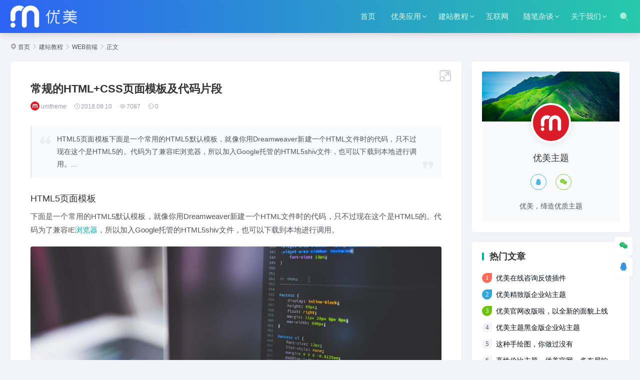

--- FILE ---
content_type: text/html; charset=utf-8
request_url: https://www.umtheme.com/web/57.html
body_size: 12244
content:
<!DOCTYPE html> <html lang="zh-Hans"> <head> <meta http-equiv="Content-Type" content="text/html; charset=UTF-8"> <meta http-equiv="Content-Language" content="zh-cn"> <meta http-equiv="X-UA-Compatible" content="ie=edge"> <meta name="applicable-device" content="pc,mobile"> <meta name="generator" content="Z-BlogPHP 1.7.4 Theme:umtheme.com umWm1.2.26"> <meta name="renderer" content="webkit"> <meta name="viewport" content="width=device-width,maximum-scale=1,minimum-scale=1,initial-scale=1"> <title>常规的HTML+CSS页面模板及代码片段_优美主题</title> <meta name="keywords" content="css3,特效,css,渐变,清除浮动,格式化,html5模板"> <meta name="description" content="HTML5页面模板下面是一个常用的HTML5默认模板，就像你用Dreamweaver新建一个HTML文件时的代码，只不过现在这个是HTML5的。代码为了兼容IE浏览器，所以加入Google托管的HTML5shiv文件，也可以下载到本地进行调用。&lt;!doctype&..."> <link rel="Shortcut icon" href="https://www.umtheme.com/favicon.ico"><link rel="stylesheet" href="https://www.umtheme.com/zb_users/theme/umWm/style/umTheme.css?v=1.2.26" type="text/css" media="all"> <script src="https://www.umtheme.com/zb_system/script/jquery-2.2.4.min.js?v=1.2.26" type="text/javascript"></script> <script src="https://www.umtheme.com/zb_system/script/zblogphp.js?v=1.2.26" type="text/javascript"></script> <script src="https://www.umtheme.com/zb_system/script/c_html_js_add.php" type="text/javascript"></script> <meta name="baidu-site-verification" content="eMZ6ff1sFB" /></head><body class="single article"> <header class="header fixed"> <div class="container"> <div class="headBox"> <div class="logo"> <a href="https://www.umtheme.com/" title="优美主题"><img src="https://www.umtheme.com/zb_users/upload/2022/01/202201241643032007605545.png" alt="优美主题"></a></div> <div class="mNavBtn"><i class="icon iconfont"></i></div> <div class="search sfixed"><i class="icon iconfont ssBtn off"></i></div> <div class="navBar" id="navBox" data-type="article" data-infoid="4"><ul class="nav"><li class="navbar-item"><a href="https://www.umtheme.com/" title="首页">首页</a></li><li class="navbar-item subNav"><a href="https://www.umtheme.com/app/" title="优美应用">优美应用</a><em class="dot1"><i class="icon-xiala-"></i></em><ul class="sub1"><li><a href="https://www.umtheme.com/theme/" title="优美主题">优美主题</a></li><li><a href="https://www.umtheme.com/plugin/" title="优美插件">优美插件</a></li></ul></li><li class="navbar-item subNav"><a href="https://www.umtheme.com/website/" title="建站教程">建站教程</a><em class="dot1"><i class="icon-xiala-"></i></em><ul class="sub1"><li><a href="https://www.umtheme.com/zblog/" title="zblog建站">zblog建站</a></li><li><a href="https://www.umtheme.com/web/" title="WEB前端">WEB前端</a></li><li><a href="https://www.umtheme.com/seo/" title="SEO优化">SEO优化</a></li></ul></li><li class="navbar-item"><a href="https://www.umtheme.com/internet/" title="互联网">互联网</a></li><li class="navbar-item subNav"><a href="https://www.umtheme.com/essay/" title="随笔杂谈">随笔杂谈</a><em class="dot1"><i class="icon-xiala-"></i></em><ul class="sub1"><li><a href="https://www.umtheme.com/life/" title="生活感悟">生活感悟</a></li></ul></li><li class="navbar-item subNav"><a href="https://www.umtheme.com/about/" title="关于我们">关于我们</a><em class="dot1"><i class="icon-xiala-"></i></em><ul class="sub1"><li><a href="https://www.umtheme.com/contact/" title="联系我们">联系我们</a></li><li><a href="https://www.umtheme.com/readers/" title="读者墙">读者墙</a></li></ul></li></ul></div> </div> </div> </header> <div class="ssFrom"><i class="icon-guanbi1 close"></i><div class="ssBox"><form name="search" method="post" class="sform" action="https://www.umtheme.com/zb_system/cmd.php?act=search"><input class="sinput" name="q" type="text" placeholder="请输入搜索关键词..."><button><i class="icon-sousuo-copy"></i></button></form><ul class="ssArr"><li><div class="ssImg"><a href="https://www.umtheme.com/theme/148.html" title="优美美食/学习教程多功能综合主题"><img src="https://www.umtheme.com/zb_users/upload/2020/08/202008021596366933206484.png" alt="优美美食/学习教程多功能综合主题" /></a></div><div class="ssText"><h3><a href="https://www.umtheme.com/theme/148.html" title="优美美食/学习教程多功能综合主题" target="_blank">优美美食/学习教程多功能综合主题</a></h3><div class="ssInfo">优美美食版多功能综合主题，集成常规博客自媒体模式和cms门户模式既适合...</div></div></li><li><div class="ssImg"><a href="https://www.umtheme.com/zblog/102.html" title="zblog系统搬家教程"><img src="https://www.umtheme.com/zb_users/upload/2020/05/202005201589964973957712.jpg" alt="zblog系统搬家教程" /></a></div><div class="ssText"><h3><a href="https://www.umtheme.com/zblog/102.html" title="zblog系统搬家教程" target="_blank">zblog系统搬家教程</a></h3><div class="ssInfo">很多用户问到这个问题，需要更换服务器或空间，怎么把zblog系统完整的...</div></div></li><li><div class="ssImg"><a href="https://www.umtheme.com/theme/134.html" title="优美追梦板多栏自媒体主题"><img src="/zb_users/upload/2020/05/134-4.png" alt="优美追梦板多栏自媒体主题" /></a></div><div class="ssText"><h3><a href="https://www.umtheme.com/theme/134.html" title="优美追梦板多栏自媒体主题" target="_blank">优美追梦板多栏自媒体主题</a></h3><div class="ssInfo">优美最新多栏板自媒体博客主题，设计轻便、清爽，布局新颖，如沐春风，高逼...</div></div></li><li><div class="ssImg"><a href="https://www.umtheme.com/theme/53.html" title="优美精致版企业站主题"><img src="/zb_users/upload/2019/03/201903301553938218100355.png" alt="优美精致版企业站主题" /></a></div><div class="ssText"><h3><a href="https://www.umtheme.com/theme/53.html" title="优美精致版企业站主题" target="_blank">优美精致版企业站主题</a></h3><div class="ssInfo">企业形象的传递者优美尚品的宗旨：缔造精品，每一套主题精雕细琢一次购买提...</div></div></li><li><div class="ssImg"><a href="https://www.umtheme.com/seo/133.html" title="用户十秒离开你网站的25种原因"><img src="https://www.umtheme.com/zb_users/upload/2020/05/202005221590127085900717.jpg" alt="用户十秒离开你网站的25种原因" /></a></div><div class="ssText"><h3><a href="https://www.umtheme.com/seo/133.html" title="用户十秒离开你网站的25种原因" target="_blank">用户十秒离开你网站的25种原因</a></h3><div class="ssInfo">是什么让人们在打开你的网页没多久就按下返回键？他们为什么那么快就想摆脱...</div></div></li><li><div class="ssImg"><a href="https://www.umtheme.com/zblog/112.html" title="zblog获取24小时文章更新数量"><img src="https://www.umtheme.com/zb_users/theme/umWm/style/images/3.jpg" alt="zblog获取24小时文章更新数量" /></a></div><div class="ssText"><h3><a href="https://www.umtheme.com/zblog/112.html" title="zblog获取24小时文章更新数量" target="_blank">zblog获取24小时文章更新数量</a></h3><div class="ssInfo">获取当天(24小时)更新文章数量实现方法1、把下面的代码添加到主题的i...</div></div></li><li><div class="ssImg"><a href="https://www.umtheme.com/website/113.html" title="如何给回复留言内容前添加@姓名标签"><img src="https://www.umtheme.com/zb_users/upload/2020/05/202005201589977333920676.jpg" alt="如何给回复留言内容前添加@姓名标签" /></a></div><div class="ssText"><h3><a href="https://www.umtheme.com/website/113.html" title="如何给回复留言内容前添加@姓名标签" target="_blank">如何给回复留言内容前添加@姓名标签</a></h3><div class="ssInfo">当有人回复该条留言时，自动在留言内容前面添加@姓名实现方法比较简单，只...</div></div></li></ul></div></div><section class="warp"> <div class="orw"> <div class="container"> <div class="umCrumb anim fadeInUp"><i class="iconfont">&#xe6a9;</i> <a href="https://www.umtheme.com/" title="优美主题">首页</a> <i class="iconfont">&#xec25;</i> <a href="https://www.umtheme.com/website/" title="查看建站教程中的全部文章">建站教程</a> <i class="iconfont">&#xec25;</i> <a href="https://www.umtheme.com/web/" title="查看WEB前端中的全部文章">WEB前端</a> <i class="iconfont">&#xec25;</i> <span class="current">正文</span> </div> <div class="main"> <div id="article" class="artBox"> <div class="post umArtPost anim fadeInUp"> <div class="tabConBox"> <div class="tabCon frist"> <div class="postTitle"> <a href="javascript:;" class="fullRead off"><i class="iconfont">&#xe625;</i></a> <h1 class="post-title">常规的HTML+CSS页面模板及代码片段</h1> <h6 class="post-footer"> <span><img class="img" src="/zb_users/upload/2020/11/202011241606192245589103.png">umtheme</span> <span><i class="icon-shijian"></i>2018.08.10</span> <span><i class="icon-liulan"></i>7087</span> <span><i class="icon-iconpl"></i>0</span> </h6> </div> <div class="post-body postBody" data-hight="3000"> <div class="umDes"> <i class="iconfont left">&#xe6b7;</i><i class="iconfont right">&#xec26;</i> HTML5页面模板下面是一个常用的HTML5默认模板，就像你用Dreamweaver新建一个HTML文件时的代码，只不过现在这个是HTML5的。代码为了兼容IE浏览器，所以加入Google托管的HTML5shiv文件，也可以下载到本地进行调用。...</div> <div id='post-body-57'><h3>HTML5页面模板</h3><div><p>下面是一个常用的HTML5默认模板，就像你用Dreamweaver新建一个HTML文件时的代码，只不过现在这个是HTML5的。代码为了兼容IE<a href="https://www.umtheme.com/tags-%E6%B5%8F%E8%A7%88%E5%99%A8.html" target="_blank">浏览器</a>，所以加入Google托管的HTML5shiv文件，也可以下载到本地进行调用。</p><p><img src="https://www.umtheme.com/zb_users/upload/2020/05/202005201589975953512141.jpg" title="常规的HTML+CSS页面模板及代码片段 html5模板 格式化 清除浮动 渐变 css 特效 css3 图1" alt="常规的HTML+CSS页面模板及代码片段 html5模板 格式化 清除浮动 渐变 css 特效 css3 图1" ></p></div><pre class="prism-highlight prism-language-markup">&lt;!doctype&nbsp;html&gt;
&lt;html&gt;
&lt;head&gt;
&lt;meta&nbsp;http-equiv=&quot;Content-Type&quot;&nbsp;content=&quot;text/html;&nbsp;charset=utf-8&quot;&gt;
&lt;title&gt;Default&nbsp;Page&nbsp;Title&lt;/title&gt;
&lt;link&nbsp;rel=&quot;shortcut&nbsp;icon&quot;&nbsp;href=&quot;favicon.ico&quot;&gt;
&lt;link&nbsp;rel=&quot;icon&quot;&nbsp;href=&quot;favicon.ico&quot;&gt;
&lt;link&nbsp;rel=&quot;stylesheet&quot;&nbsp;type=&quot;text/css&quot;&nbsp;href=&quot;styles.css&quot;&gt;
&lt;script&nbsp;type=&quot;text/javascript&quot;&nbsp;src=&quot;https://ajax.googleapis.com/ajax/libs/<a href="https://www.umtheme.com/tags-Jquery.html" target="_blank">Jquery</a>/1.8.1/jquery.min.js&quot;&gt;&lt;/script&gt;
&lt;!--[if&nbsp;lt&nbsp;IE&nbsp;9]&gt;&nbsp;&lt;script&nbsp;src=&quot;http://html5shiv.googlecode.com/svn/trunk/html5.js&quot;&gt;&lt;/script&gt;&nbsp;&lt;![endif]--&gt;
&lt;/head&gt;

&lt;body&gt;
&lt;/body&gt;
&lt;/html&gt;</pre><h3>CSS RESET</h3><p><a href="https://www.umtheme.com/tags-%E6%A0%BC%E5%BC%8F%E5%8C%96.html" target="_blank">格式化</a>/复位CSS文件</p><pre class="prism-highlight prism-language-css">html,&nbsp;body,&nbsp;div,&nbsp;span,&nbsp;applet,&nbsp;object,&nbsp;iframe,&nbsp;h1,&nbsp;h2,&nbsp;h3,&nbsp;h4,&nbsp;h5,&nbsp;h6,&nbsp;p,&nbsp;blockquote,&nbsp;pre,&nbsp;a,&nbsp;abbr,&nbsp;acronym,&nbsp;address,&nbsp;big,&nbsp;cite,&nbsp;code,&nbsp;del,&nbsp;dfn,&nbsp;em,&nbsp;img,&nbsp;ins,&nbsp;kbd,&nbsp;q,&nbsp;s,&nbsp;samp,&nbsp;small,&nbsp;strike,&nbsp;strong,&nbsp;sub,&nbsp;sup,&nbsp;tt,&nbsp;var,&nbsp;b,&nbsp;u,&nbsp;i,&nbsp;center,&nbsp;dl,&nbsp;dt,&nbsp;dd,&nbsp;ol,&nbsp;ul,&nbsp;li,&nbsp;fieldset,&nbsp;form,&nbsp;label,&nbsp;legend,&nbsp;table,&nbsp;caption,&nbsp;tbody,&nbsp;tfoot,&nbsp;thead,&nbsp;tr,&nbsp;th,&nbsp;td,&nbsp;article,&nbsp;aside,&nbsp;canvas,&nbsp;details,&nbsp;embed,&nbsp;figure,&nbsp;figcaption,&nbsp;footer,&nbsp;header,&nbsp;hgroup,&nbsp;menu,&nbsp;nav,&nbsp;output,&nbsp;ruby,&nbsp;section,&nbsp;summary,&nbsp;time,&nbsp;mark,&nbsp;audio,&nbsp;video&nbsp;{
&nbsp;&nbsp;&nbsp;margin:&nbsp;0;
&nbsp;&nbsp;&nbsp;padding:&nbsp;0;
&nbsp;&nbsp;&nbsp;border:&nbsp;0;
&nbsp;&nbsp;&nbsp;font-size:&nbsp;100%;
&nbsp;&nbsp;&nbsp;font:&nbsp;inherit;
&nbsp;&nbsp;&nbsp;vertical-align:&nbsp;baseline;
&nbsp;&nbsp;&nbsp;outline:&nbsp;none;
&nbsp;}
&nbsp;html&nbsp;{&nbsp;height:&nbsp;101%;&nbsp;}&nbsp;/*&nbsp;always&nbsp;<a href="https://www.umtheme.com/tags-display.html" target="_blank">display</a>&nbsp;scrollbars&nbsp;*/
&nbsp;body&nbsp;{&nbsp;font-size:&nbsp;62.5%;&nbsp;line-height:&nbsp;1;&nbsp;font-family:&nbsp;Arial,&nbsp;Tahoma,&nbsp;Verdana,&nbsp;sans-serif;&nbsp;}
&nbsp;
&nbsp;article,&nbsp;aside,&nbsp;details,&nbsp;figcaption,&nbsp;figure,&nbsp;footer,&nbsp;header,&nbsp;hgroup,&nbsp;menu,&nbsp;nav,&nbsp;section&nbsp;{&nbsp;display:&nbsp;block;&nbsp;}
&nbsp;ol,&nbsp;ul&nbsp;{&nbsp;list-style:&nbsp;none;&nbsp;}
&nbsp;
&nbsp;blockquote,&nbsp;q&nbsp;{&nbsp;quotes:&nbsp;none;&nbsp;}
&nbsp;blockquote:before,&nbsp;blockquote:after,&nbsp;q:before,&nbsp;q:after&nbsp;{&nbsp;content:&nbsp;&#39;&#39;;&nbsp;content:&nbsp;none;&nbsp;}
&nbsp;strong&nbsp;{&nbsp;font-weight:&nbsp;bold;&nbsp;}&nbsp;
&nbsp;
&nbsp;input&nbsp;{&nbsp;outline:&nbsp;none;&nbsp;}
&nbsp;
&nbsp;table&nbsp;{&nbsp;border-collapse:&nbsp;collapse;&nbsp;border-spacing:&nbsp;0;&nbsp;}
&nbsp;img&nbsp;{&nbsp;border:&nbsp;0;&nbsp;max-width:&nbsp;100%;&nbsp;}
&nbsp;
&nbsp;a&nbsp;{&nbsp;text-decoration:&nbsp;none;&nbsp;}
&nbsp;a:hover&nbsp;{&nbsp;text-decoration:&nbsp;underline;&nbsp;}</pre><h3>Clearfix<a href="https://www.umtheme.com/tags-%E6%B8%85%E9%99%A4%E6%B5%AE%E5%8A%A8.html" target="_blank">清除浮动</a></h3><pre class="prism-highlight prism-language-css">.clearfix:before,&nbsp;.container:after&nbsp;{&nbsp;content:&nbsp;&quot;&quot;;&nbsp;display:&nbsp;table;&nbsp;}
.clearfix:after&nbsp;{&nbsp;clear:&nbsp;both;&nbsp;}

/*&nbsp;IE&nbsp;6/7&nbsp;*/
.clearfix&nbsp;{&nbsp;zoom:&nbsp;1;&nbsp;}</pre><h3>CSS3 渐变（CSS3 Gradients）样式格式</h3><div><p>以下是比较全面的浏览器兼容的CSS3渐变代码，下次使用直接Copy就可以了<br/></p></div><pre class="prism-highlight prism-language-css">background-color:&nbsp;#000;
filter:&nbsp;progid:DXImageTransform.Microsoft.gradient(startColorstr=&#39;#bbb&#39;,&nbsp;endColorstr=&#39;#000&#39;);
background-image:&nbsp;-webkit-gradient(linear,&nbsp;left&nbsp;top,&nbsp;left&nbsp;bottom,&nbsp;from(#bbb),&nbsp;to(#000));
background-image:&nbsp;-webkit-linear-gradient(top,&nbsp;#bbb,&nbsp;#000);
background-image:&nbsp;-moz-linear-gradient(top,&nbsp;#bbb,&nbsp;#000);
background-image:&nbsp;-ms-linear-gradient(top,&nbsp;#bbb,&nbsp;#000);
background-image:&nbsp;-o-linear-gradient(top,&nbsp;#bbb,&nbsp;#000);
background-image:&nbsp;linear-gradient(top,&nbsp;#bbb,&nbsp;#000);</pre><p>附带CSS3渐变在线生成工具：<a href="https://www.umtheme.com/um?url=8pOfb/A82EsbFgQLS8egUCV04FXRBUwvPzRGOUK+OP7fFtkP" rel="nofollow" target="_blank" target="_blank" style="color: rgb(0, 112, 192); text-decoration: none;"><span style="color: #0070C0; text-decoration: none;">CSS3 Gradient Generator</span><span style="color: #0070C0;"></span></a><span style="color: #0070C0; text-decoration: none;">、</span><a href="https://www.umtheme.com/um?url=8pSYOahqhRUbFgQLS8egQCBiql/bB1cuazpGJ1nxP7/RVtNS1KGmBTqgqIC7VguJ/hQ" rel="nofollow" target="_blank" target="_blank" style="color: rgb(0, 112, 192); text-decoration: none;"><span style="color: #0070C0; text-decoration: none;">colorzilla</span></a></p><h3>CSS3 Transforms</h3><p>CSS3 Transforms（转换变形）效果也是非常强大。</p><pre class="prism-highlight prism-language-css">-webkit-transform:&nbsp;perspective(250)&nbsp;rotateX(45deg);
-moz-transform:&nbsp;perspective(250)&nbsp;rotateX(45deg);
-ms-transform:&nbsp;perspective(250)&nbsp;rotateX(45deg);
-o-transform:&nbsp;perspective(250)&nbsp;rotateX(45deg);
transform:&nbsp;perspective(250)&nbsp;rotateX(45deg);</pre><p>CSS3 Transforms在线工具：<a href="https://www.umtheme.com/um?url=pp/Lb6Rq0hYbFgQLS8egQDJm8F/dHRY/fj4FP1ewMKOTDcZB27apDya59sq2URuD9BV71esc" rel="nofollow" target="_blank" target="_blank" style="color: rgb(0, 112, 192); text-decoration: none;"><span style="color: #0070C0; text-decoration: none;">http://westciv.com/tools/transforms/index.html</span><span style="color: #0070C0;"></span></a></p></div><script src="https://www.umtheme.com/zb_users/plugin/umShow/umShow.js" type="text/javascript"></script></div> <div class="post-like"> <a class="like sf-praise-sdk" sfa='click' data-postid='57' data-value="1" data-ok='zijiqugemingzi'><i class="iconfont">&#xe643;</i><span class="sf-praise-sdk" sfa='num' data-value='1' data-postid='57'>3</span></a><a class="reward umQrcode" href="javascript:void(0)"><div class="tips" title="感谢您的支持"></div><i class="iconfont">&#xe641;</i>打赏</a><a href="javascript:void(0)" class="comiis_poster_a"><i class="iconfont">&#xe65b;</i><span>海报</span></a></div> <div class="post-tags"><i class="iconfont">&#xe610;</i><a href="https://www.umtheme.com/tags-css3.html" rel="tag">css3</a><a href="https://www.umtheme.com/tags-%E7%89%B9%E6%95%88.html" rel="tag">特效</a><a href="https://www.umtheme.com/tags-css.html" rel="tag">css</a><a href="https://www.umtheme.com/tags-%E6%B8%90%E5%8F%98.html" rel="tag">渐变</a><a href="https://www.umtheme.com/tags-%E6%B8%85%E9%99%A4%E6%B5%AE%E5%8A%A8.html" rel="tag">清除浮动</a><a href="https://www.umtheme.com/tags-%E6%A0%BC%E5%BC%8F%E5%8C%96.html" rel="tag">格式化</a><a href="https://www.umtheme.com/tags-html5%E6%A8%A1%E6%9D%BF.html" rel="tag">html5模板</a></div><div class="umCopyright"> <p>本文由<a href='https://www.umtheme.com'>优美主题</a>原创或收集发布</p> <p>转载请注明本文地址：<a href="https://www.umtheme.com/web/57.html" target="_blank" title="常规的HTML+CSS页面模板及代码片段">https://www.umtheme.com/web/57.html</a></p> </div> </div> </div> <div class="bdshare"><div class="shareBox"> <a class="sweixin weixinBtn" href="javascript:void(0)" rel="nofollow"><div class="umCode" id="umCode"></div></a> <a class="sqq" href="https://connect.qq.com/widget/shareqq/index.html?url=https://www.umtheme.com/web/57.html" rel="nofollow" target="_blank"></a> <a class="sweibo" href="https://service.weibo.com/share/share.php?url=https://www.umtheme.com/web/57.html&title=常规的HTML+CSS页面模板及代码片段&appkey=&pic=https://www.umtheme.com/zb_users/upload/2020/05/202005201589975953512141.jpg&searchPic=true" rel="nofollow" target="_blank"><i class="iconfont"></i></a> </div> <div class="postNav"> <div class="prev"><span>上一篇:</span><a href="https://www.umtheme.com/web/56.html" title="给网页增加WOW插件滚动触发css动效">给网页增加WOW插件滚动触发css动效</a></div> <div class="next"><span>下一篇:</span><a href="https://www.umtheme.com/web/150.html" title="CSS3自定义input光标及placeholder提示文字颜色">CSS3自定义input光标及placeholder提示文字颜色</a></div> </div> </div> </div> <div class="relevant anim fadeInUp"><div class="title"><h4>相关推荐</h4></div> <article class="post"> <div class="post-media"> <a href="https://www.umtheme.com/web/210.html" title="CSS心形缠绕转动效果" class="imgLazy"> <img class="lazy" src="https://www.umtheme.com/zb_users/theme/umWm/style/images/lazy.png" data-original="https://www.umtheme.com/zb_users/upload/2022/08/20220817171516_34913.gif" alt="CSS心形缠绕转动效果" /> </a> </div> <div class="post-content"> <h3 class="post-title"><a href="https://www.umtheme.com/web/210.html" title="CSS心形缠绕转动效果">CSS心形缠绕转动效果</a></h3> <div class="umInfo">CSS心形缠绕转动效果是一种有趣的动画效果，能够给网页带来浪漫而动感的氛围。这个效果将一个心形图案无限旋转，并且同时绕着一个中心点缠绕旋...</div> <div class="info"> <em class="ceta"><a href="https://www.umtheme.com/web/"><i class="icon-fenlei"></i>WEB前端</a></em> <em class="date"><i class="icon-shijian"></i>2023.09.13</em> <em class="comm"><i class="icon-iconpl"></i>0</em> <em class="view"><i class="icon-liulan"></i>3525</em> </div> </div> </article> <article class="post"> <div class="post-media"> <a href="https://www.umtheme.com/web/213.html" title="制作h5常用的css3动画效果" class="imgLazy"> <img class="lazy" src="https://www.umtheme.com/zb_users/theme/umWm/style/images/lazy.png" data-original="https://www.umtheme.com/zb_users/upload/2023/02/202302121676180140567278.jpg" alt="制作h5常用的css3动画效果"> </a> </div> <div class="post-content"> <h3 class="post-title"><a href="https://www.umtheme.com/web/213.html" title="制作h5常用的css3动画效果">制作h5常用的css3动画效果</a></h3> <div class="umInfo">css3提供了许多强大的特效，可以用来实现各种各样的效果，下面是我总结的一些常用的css3效果，有需要的可以直接引用：1.悬浮时放大：.one{transition:All&nbsp;0.4s&nb...</div> <div class="info"> <em class="ceta"><a href="https://www.umtheme.com/web/"><i class="icon-fenlei"></i>WEB前端</a></em> <em class="date"><i class="icon-shijian"></i>2023.09.13</em> <em class="comm"><i class="icon-iconpl"></i>1</em> <em class="view"><i class="icon-liulan"></i>3543</em> </div> </div> </article> <article class="post"> <div class="post-media"> <a href="https://www.umtheme.com/web/222.html" title="CSS颜色属性设置8位值怎么设置，后两位代表什么意思" class="imgLazy"> <img class="lazy" src="https://www.umtheme.com/zb_users/theme/umWm/style/images/lazy.png" data-original="https://www.umtheme.com/zb_users/upload/2023/02/202302121676180140567278.jpg" alt="CSS颜色属性设置8位值怎么设置，后两位代表什么意思"> </a> </div> <div class="post-content"> <h3 class="post-title"><a href="https://www.umtheme.com/web/222.html" title="CSS颜色属性设置8位值怎么设置，后两位代表什么意思">CSS颜色属性设置8位值怎么设置，后两位代表什么意思</a></h3> <div class="umInfo">写样式表CSS颜色属性值支持设置3位，6位，8位的颜色值，一般3位，6位我们比较常使用3位是6位的缩写，那么8位是什么意思呢？其实8位也是6位后面加2位，比如#ff0000是红色，那么#ff00...</div> <div class="info"> <em class="ceta"><a href="https://www.umtheme.com/web/"><i class="icon-fenlei"></i>WEB前端</a></em> <em class="date"><i class="icon-shijian"></i>2023.05.07</em> <em class="comm"><i class="icon-iconpl"></i>0</em> <em class="view"><i class="icon-liulan"></i>4226</em> </div> </div> </article> <article class="post"> <div class="post-media"> <a href="https://www.umtheme.com/web/223.html" title="jQ如何实现当前分类链接高亮" class="imgLazy"> <img class="lazy" src="https://www.umtheme.com/zb_users/theme/umWm/style/images/lazy.png" data-original="https://www.umtheme.com/zb_users/upload/2023/04/202304181681786634703613.jpg" alt="jQ如何实现当前分类链接高亮" /> </a> </div> <div class="post-content"> <h3 class="post-title"><a href="https://www.umtheme.com/web/223.html" title="jQ如何实现当前分类链接高亮">jQ如何实现当前分类链接高亮</a></h3> <div class="umInfo">在开发网页时需要实现当前页面高亮效果，我们可以使用jQuery来高亮当前分类链接，以下是一个实现示例：javascript$(d...</div> <div class="info"> <em class="ceta"><a href="https://www.umtheme.com/web/"><i class="icon-fenlei"></i>WEB前端</a></em> <em class="date"><i class="icon-shijian"></i>2023.04.18</em> <em class="comm"><i class="icon-iconpl"></i>0</em> <em class="view"><i class="icon-liulan"></i>3983</em> </div> </div> </article> <article class="post"> <div class="post-media"> <a href="https://www.umtheme.com/web/211.html" title="纯CSS实现菜单炫酷点击展开收起效果" class="imgLazy"> <img class="lazy" src="https://www.umtheme.com/zb_users/theme/umWm/style/images/lazy.png" data-original="https://www.umtheme.com/zb_users/upload/2022/08/20220817171607_69735.gif" alt="纯CSS实现菜单炫酷点击展开收起效果" /> </a> </div> <div class="post-content"> <h3 class="post-title"><a href="https://www.umtheme.com/web/211.html" title="纯CSS实现菜单炫酷点击展开收起效果">纯CSS实现菜单炫酷点击展开收起效果</a></h3> <div class="umInfo">通过纯CSS3实现展开收缩的弹性动画菜单，可以应用于PC端或移动端页面中，非常实用效果也非常的炫酷，喜欢的码友们可以尝试一下，效果如下：...</div> <div class="info"> <em class="ceta"><a href="https://www.umtheme.com/web/"><i class="icon-fenlei"></i>WEB前端</a></em> <em class="date"><i class="icon-shijian"></i>2023.02.26</em> <em class="comm"><i class="icon-iconpl"></i>0</em> <em class="view"><i class="icon-liulan"></i>4470</em> </div> </div> </article> </div> <div class="commBox anim fadeInUp"><div class="cmBox tit"> 发布评论</div> <label id="AjaxCommentBegin"></label> <div class="pagebar commentpagebar"> <div class="pageNav" style="display:none;"></div> </div> <label id="AjaxCommentEnd"></label> <div class="post-Comment" id="divCommentPost"> <p class="postTop"> <a rel="nofollow" id="cancel-reply" href="javascript:void(0)" style="display:none;"><small>取消回复</small></a> <a name="comment"></a> </p> <form id="frmSumbit" target="_self" method="post" action="https://www.umtheme.com/zb_system/cmd.php?act=cmt&amp;postid=57&amp;key=3ef4fa000e57e69f4eaeb9ef47525d01" > <div class="postText isVerify"> <ul> <li><div class="inputBox"><input type="text" name="inpName" id="inpName" class="text" value="" placeholder="您的昵称" size="28" tabindex="1"></div></li> <li><div class="inputBox"><input type="text" name="inpEmail" id="inpEmail" class="text" value="" placeholder="您的邮箱" size="28" tabindex="2"></div></li> <li><div class="inputBox"><input type="text" name="inpHomePage" id="inpHomePage" class="text" value="" placeholder="您的网站" onfocus="this.value='http://';" size="28" tabindex="3"></div></li> <li class="verify"> <input type="text" name="inpVerify" id="inpVerify" class="text" value="" placeholder="验证码(*)" size="28" tabindex="4"> <img style="width:90px;height:30px;cursor:pointer;" src="https://www.umtheme.com/zb_system/script/c_validcode.php?id=cmt" alt="" title="" onclick="javascript:this.src='https://www.umtheme.com/zb_system/script/c_validcode.php?id=cmt&amp;tm='+Math.random();"> </li> </ul> </div> <div class="pinglun"> <div class="plText"> <textarea name="txaArticle" id="txaArticle" class="text" cols="50" rows="4" tabindex="5"></textarea> </div> <script>var faceList = ["aini","aobai","baibai","baobao","beishang","bishi","bizui","chigua","chijing","chongjing","dahaqian","dalian","dangao","dw_doge","dw_erha","dw_miao","dw_tuzi","dw_xiongmao","dw_zhutou","ganbei","geili","gui","guolai","guzhang","haha","hahashoushi","haixiu","han","heixian","heng","horse2","huaixiao","huatong","huaxin","hufen","jiayou","jiyan","keai","kelian","kouzhao","ku","kulou","kun","kuxiao","landelini","leimu","liwu","lxhainio","lxhlike","lxhqiuguanzhu","lxhtouxiao","lxhwahaha","lxhzan","ningwen","no","nu","ok","pingan","qian","qiao","qinqin","quantou","ruo","shayan","shengbing","shiwang","shuai","shuijiao","sikao","star0","star2","star3","taikaixin","tanshou","tianping","touxiao","tu","wabi","weifeng","weiqu","weiwu","weixiao","wenhao","woshou","wu","xiangji","xianhua","xiaoerbuyu","xiaoku","xiaoxinxin","xin","xinsui","xixi","xu","ye","yinxian","yinyue","youhengheng","yuebing","yueliang","yun","zan","zhaji","zhongguozan","zhouma","zhuakuang","zuohengheng","zuoyi"]</script> <div class="faceBox" id="faceBox"></div> <div class="post-toolbar"><div class="faceBtn"><a href="javascript:void(0);"><i>&#xec6b;</i></a></div><input name="sumbit" type="submit" tabindex="6" value="提交" onclick="return zbp.comment.post()" class="button"> </div> </div> <input type="hidden" name="inpId" id="inpId" value="57"> <input type="hidden" name="inpRevID" id="inpRevID" value="0"> </form> </div></div> </div> </div> <div class="sidebar phone"> <div class="sbarBox"> <div class="widget umUser anim fadeInUp"> <div><img class="userBg" src="https://mipa.umtheme.com/zb_users/theme/umYouthMip/style/images/userimg.png" alt="优美主题"><a target="_blank" class="userUrl" href="https://www.umtheme.com/author/1/"><div class="userImg"><img src="https://www.umtheme.com/zb_users/upload/2020/11/202011241606192245589103.png" alt="优美主题"></div></a><p class="userTit">优美主题</p><div class="divlist qq"><a href="tencent://message/?uin=48846110&Site=&Menu=yes" target="_blank"><i class="iconfont">&#xe6cd;</i></a></div><div class="divlist weixin"><div class="weixinPic"><i class="iconfont">&#xe715;</i><div class="ewmBx"><img class="weixinImg" src="/zb_users/theme/umWm/style/images/umewm.png" alt="二维码"><em class="iconfont dot">&#xe729;</em></div></div></div><p class="userText">优美，缔造优质主题</p></div> </div> <div class="widget umHotView anim fadeInUp"> <h3 class="sidTit">热门文章</h3> <ul><li><span class="li-icon icon-1">1</span><a href="https://www.umtheme.com/plugin/173.html" title="优美在线咨询反馈插件">优美在线咨询反馈插件</a></li><li><span class="li-icon icon-2">2</span><a href="https://www.umtheme.com/theme/53.html" title="优美精致版企业站主题">优美精致版企业站主题</a></li><li><span class="li-icon icon-3">3</span><a href="https://www.umtheme.com/essay/138.html" title="优美官网改版啦，以全新的面貌上线">优美官网改版啦，以全新的面貌上线</a></li><li><span class="li-icon icon-4">4</span><a href="https://www.umtheme.com/theme/66.html" title="优美主题黑金版企业站主题">优美主题黑金版企业站主题</a></li><li><span class="li-icon icon-5">5</span><a href="https://www.umtheme.com/essay/40.html" title="这种手绘图，你做过没有">这种手绘图，你做过没有</a></li><li><span class="li-icon icon-6">6</span><a href="https://www.umtheme.com/theme/46.html" title="高性价比主题－优美官网，多布局响应式主题">高性价比主题－优美官网，多布局响应式主题</a></li><li><span class="li-icon icon-7">7</span><a href="https://www.umtheme.com/essay/58.html" title="不会写文章怎么做自媒体，如何写原创文章">不会写文章怎么做自媒体，如何写原创文章</a></li><li><span class="li-icon icon-8">8</span><a href="https://www.umtheme.com/theme/44.html" title="优美婚纱摄影模版，摄影图片展示站模版">优美婚纱摄影模版，摄影图片展示站模版</a></li></ul> </div> <div class="widget divPrevious anim fadeInUp"> <h3 class="sidTit">最近发表</h3> <ul><li><i class="iconfont">&#xe62e;</i><a href="https://www.umtheme.com/theme/227.html" title="优美企业营销主题UM005版">优美企业营销主题UM005版</a></li><li><i class="iconfont">&#xe62e;</i><a href="https://www.umtheme.com/theme/228.html" title="优美果酱版响应式自媒体主题">优美果酱版响应式自媒体主题</a></li><li><i class="iconfont">&#xe62e;</i><a href="https://www.umtheme.com/theme/187.html" title="优美企业营销主题UM003版">优美企业营销主题UM003版</a></li><li><i class="iconfont">&#xe62e;</i><a href="https://www.umtheme.com/theme/226.html" title="优美资讯文档资源主题">优美资讯文档资源主题</a></li><li><i class="iconfont">&#xe62e;</i><a href="https://www.umtheme.com/theme/229.html" title="优美视界版自媒体主题">优美视界版自媒体主题</a></li><li><i class="iconfont">&#xe62e;</i><a href="https://www.umtheme.com/internet/230.html" title="Deepseek生图指令，deepseek无水印生成图片">Deepseek生图指令，deepseek无水印生成图片</a></li><li><i class="iconfont">&#xe62e;</i><a href="https://www.umtheme.com/theme/193.html" title="优美资源应用下载主题">优美资源应用下载主题</a></li><li><i class="iconfont">&#xe62e;</i><a href="https://www.umtheme.com/theme/186.html" title="优美宽屏版响应式自媒体主题">优美宽屏版响应式自媒体主题</a></li><li><i class="iconfont">&#xe62e;</i><a href="https://www.umtheme.com/theme/196.html" title="优美企业营销主题UM004版">优美企业营销主题UM004版</a></li><li><i class="iconfont">&#xe62e;</i><a href="https://www.umtheme.com/theme/195.html" title="优美摄影图片资源下载主题">优美摄影图片资源下载主题</a></li></ul> </div> <div class="widget divTags anim fadeInUp"> <h3 class="sidTit">标签列表</h3> <ul><li><a title="UI设计" href="https://www.umtheme.com/tags-UI%E8%AE%BE%E8%AE%A1.html">UI设计<span class="tag-count"> (10)</span></a></li> <li><a title="界面设计" href="https://www.umtheme.com/tags-%E7%95%8C%E9%9D%A2%E8%AE%BE%E8%AE%A1.html">界面设计<span class="tag-count"> (11)</span></a></li> <li><a title="Web设计" href="https://www.umtheme.com/tags-Web%E8%AE%BE%E8%AE%A1.html">Web设计<span class="tag-count"> (5)</span></a></li> <li><a title="前端" href="https://www.umtheme.com/tags-%E5%89%8D%E7%AB%AF.html">前端<span class="tag-count"> (4)</span></a></li> <li><a title="css3" href="https://www.umtheme.com/tags-css3.html">css3<span class="tag-count"> (4)</span></a></li> <li><a title="设计" href="https://www.umtheme.com/tags-%E8%AE%BE%E8%AE%A1.html">设计<span class="tag-count"> (3)</span></a></li> <li><a title="客户端" href="https://www.umtheme.com/tags-%E5%AE%A2%E6%88%B7%E7%AB%AF.html">客户端<span class="tag-count"> (3)</span></a></li> <li><a title="特效" href="https://www.umtheme.com/tags-%E7%89%B9%E6%95%88.html">特效<span class="tag-count"> (4)</span></a></li> <li><a title="jQuery" href="https://www.umtheme.com/tags-jQuery.html">jQuery<span class="tag-count"> (5)</span></a></li> <li><a title="自适应" href="https://www.umtheme.com/tags-%E8%87%AA%E9%80%82%E5%BA%94.html">自适应<span class="tag-count"> (14)</span></a></li> <li><a title="主题" href="https://www.umtheme.com/tags-%E4%B8%BB%E9%A2%98.html">主题<span class="tag-count"> (9)</span></a></li> <li><a title="模板" href="https://www.umtheme.com/tags-%E6%A8%A1%E6%9D%BF.html">模板<span class="tag-count"> (16)</span></a></li> <li><a title="zblog" href="https://www.umtheme.com/tags-zblog.html">zblog<span class="tag-count"> (18)</span></a></li> <li><a title="响应式" href="https://www.umtheme.com/tags-%E5%93%8D%E5%BA%94%E5%BC%8F.html">响应式<span class="tag-count"> (18)</span></a></li> <li><a title="zblog主题" href="https://www.umtheme.com/tags-zblog%E4%B8%BB%E9%A2%98.html">zblog主题<span class="tag-count"> (50)</span></a></li> <li><a title="ZBlog分类" href="https://www.umtheme.com/tags-ZBlog%E5%88%86%E7%B1%BB.html">ZBlog分类<span class="tag-count"> (5)</span></a></li> <li><a title="自媒体" href="https://www.umtheme.com/tags-%E8%87%AA%E5%AA%92%E4%BD%93.html">自媒体<span class="tag-count"> (4)</span></a></li> <li><a title="zblog插件" href="https://www.umtheme.com/tags-zblog%E6%8F%92%E4%BB%B6.html">zblog插件<span class="tag-count"> (12)</span></a></li> <li><a title="优美插件" href="https://www.umtheme.com/tags-%E4%BC%98%E7%BE%8E%E6%8F%92%E4%BB%B6.html">优美插件<span class="tag-count"> (6)</span></a></li> <li><a title="自媒体主题" href="https://www.umtheme.com/tags-%E8%87%AA%E5%AA%92%E4%BD%93%E4%B8%BB%E9%A2%98.html">自媒体主题<span class="tag-count"> (18)</span></a></li> <li><a title="优美主题" href="https://www.umtheme.com/tags-%E4%BC%98%E7%BE%8E%E4%B8%BB%E9%A2%98.html">优美主题<span class="tag-count"> (21)</span></a></li> <li><a title="zblog模板" href="https://www.umtheme.com/tags-zblog%E6%A8%A1%E6%9D%BF.html">zblog模板<span class="tag-count"> (10)</span></a></li> <li><a title="企业站主题" href="https://www.umtheme.com/tags-%E4%BC%81%E4%B8%9A%E7%AB%99%E4%B8%BB%E9%A2%98.html">企业站主题<span class="tag-count"> (11)</span></a></li> <li><a title="zblog教程" href="https://www.umtheme.com/tags-zblog%E6%95%99%E7%A8%8B.html">zblog教程<span class="tag-count"> (11)</span></a></li> <li><a title="自媒体模板" href="https://www.umtheme.com/tags-%E8%87%AA%E5%AA%92%E4%BD%93%E6%A8%A1%E6%9D%BF.html">自媒体模板<span class="tag-count"> (11)</span></a></li> <li><a title="营销主题" href="https://www.umtheme.com/tags-%E8%90%A5%E9%94%80%E4%B8%BB%E9%A2%98.html">营销主题<span class="tag-count"> (4)</span></a></li> <li><a title="新媒体" href="https://www.umtheme.com/tags-%E6%96%B0%E5%AA%92%E4%BD%93.html">新媒体<span class="tag-count"> (4)</span></a></li> <li><a title="zblog主题设计" href="https://www.umtheme.com/tags-zblog%E4%B8%BB%E9%A2%98%E8%AE%BE%E8%AE%A1.html">zblog主题设计<span class="tag-count"> (5)</span></a></li> </ul> </div> <div class="widget umReaders anim fadeInUp"> <h3 class="sidTit">读者墙</h3> <ul><li><a href="https://www.guangweiblog.com" target="_blank" rel="nofollow"><span class="author"><img src="https://www.umtheme.com/zb_users/avatar/0.png" alt="王光卫博客"></span><span class="name">王光卫博客</span><span class="num">3</span></a></li><li><a href="http://zimeiti.lin58.com" target="_blank" rel="nofollow"><span class="author"><img src="https://q2.qlogo.cn/headimg_dl?dst_uin=1010389494&spec=100" alt="自媒体博客"></span><span class="name">自媒体博客</span><span class="num">3</span></a></li><li><a href="http://zzbapp.com" target="_blank" rel="nofollow"><span class="author"><img src="https://q2.qlogo.cn/headimg_dl?dst_uin=279668328&spec=100" alt="青萌"></span><span class="name">青萌</span><span class="num">3</span></a></li><li><a href="http://zzbapp.com" target="_blank" rel="nofollow"><span class="author"><img src="https://q2.qlogo.cn/headimg_dl?dst_uin=279668328&spec=100" alt="青萌花园"></span><span class="name">青萌花园</span><span class="num">2</span></a></li><li><a href="https://www.openforce.site/" target="_blank" rel="nofollow"><span class="author"><img src="https://q2.qlogo.cn/headimg_dl?dst_uin=904033601&spec=100" alt="hcw"></span><span class="name">hcw</span><span class="num">2</span></a></li><li><a href="http://www.winquanxun.cn" target="_blank" rel="nofollow"><span class="author"><img src="https://www.umtheme.com/zb_users/avatar/0.png" alt="全讯"></span><span class="name">全讯</span><span class="num">2</span></a></li><li><a href="http://baidu.com" target="_blank" rel="nofollow"><span class="author"><img src="https://q2.qlogo.cn/headimg_dl?dst_uin=123&spec=100" alt="小三"></span><span class="name">小三</span><span class="num">1</span></a></li><li><a href="https://www.songhome.cn/" target="_blank" rel="nofollow"><span class="author"><img src="https://q2.qlogo.cn/headimg_dl?dst_uin=1986&spec=100" alt="经典语录网"></span><span class="name">经典语录网</span><span class="num">1</span></a></li></ul> </div> <div class="widget umQrcode anim fadeInUp"> <div><img src="https://www.umtheme.com/zb_users/theme/umWm/style/images/umewm.png"><p>用手机扫一扫添加我的微信</br>优美将竭诚为您服务</p></div> </div> </div> </div> </div> </div> </section> <div class="footer"> <div class="container"> <div class="link"><ul> <li class="h"><a href="/about/" title="关于我们" target="_blank">关于我们</a></li> <li><a href="/about/" title="关于优美" target="_blank">关于优美</a></li> <li><a href="/contact/" title="联系我们" target="_blank">联系我们</a></li> <li><a href="/readers/" title="读者墙" target="_blank">读者墙</a></li> <li><a href="/sitemap.xml" title="站点地图" target="_blank">站点地图</a></li> <li><a href="/mianze/" title="免责声明" target="_blank" rel="nofollow">免责声明</a></li> </ul></div> <div class="text"><span id="BlogPowerBy">Powered By <a href="https://www.zblogcn.com/" title="Z-BlogPHP 1.7.4 Build 173430" target="_blank" rel="noopener noreferrer">Z-BlogPHP</a></span><span class="umBy">Theme By</span><span class="umtheme"><a href="http://www.umtheme.com/" title="优美主题" target="_blank">优美主题</a></span></div> <div class="text"><span id="BlogCopyRight">Copyright umtheme.com Rights Reserved.&nbsp;<a rel="nofollow" target="_blank" href="https://beian.miit.gov.cn/">湘ICP备19024431号-1</a> <script>var _hmt = _hmt || [];(function() {var hm = document.createElement("script");hm.src = "https://hm.baidu.com/hm.js?229839fac50ebcc51da249a9dcbcbc3e";var s = document.getElementsByTagName("script")[0]; s.parentNode.insertBefore(hm, s);})();</script></span></div> </div> </div> <div class="navFixed"> <ul> <li class="weixin"><i>&#xe715;</i><div class="img"><img src="/zb_users/theme/umWm/style/images/umewm.png" alt="扫码添加微信"><p>扫码添加微信</p></div></li><li class="qq"><a href="tencent://message/?uin=48846110&Site=https://www.umtheme.com/web/57.html&Menu=yes" target="_blank" rel="nofollow"><i>&#xe6cd;</i></a></li><li class="gotop"><i>&#xe66d;</i></li> </ul> </div> <div id="reward"> <div class="list"> <ul> <li><i class="iconfont">&#xe67b;</i>支付宝</li><li><i class="iconfont">&#xe67b;</i>微信</li><li><i class="iconfont">&#xe67b;</i>QQ钱包</li></ul> </div> <div id="listCon"> <div><img src="https://www.umtheme.com/zb_users/upload/2018/10/201810041538584849151067.png"></div><div><img src="https://www.umtheme.com/zb_users/upload/2018/10/201810041538584834140122.png"></div><div><img src="https://www.umtheme.com/zb_users/upload/2018/10/201810041538584863587268.png"></div></div> <div class="tipsBox">感谢您的支持</div> </div> <div class="mask"></div> <div class="pagePrev"><a href="https://www.umtheme.com/web/56.html" title="上一篇：给网页增加WOW插件滚动触发css动效">&#xeb43;</a></div> <div class="pageNext"><a href="https://www.umtheme.com/web/150.html" title="下一篇：CSS3自定义input光标及placeholder提示文字颜色">&#xeb41;</a></div> <script src="https://www.umtheme.com/zb_users/theme/umWm/script/umPlay.js?v=1.2.26-2025-11-08"></script><link rel="stylesheet" href="https://www.umtheme.com/zb_users/theme/umWm/script/umPoster/css/poster.css" type="text/css"> <script src="https://www.umtheme.com/zb_users/theme/umWm/script/umPoster/js/html2canvas.min.js"></script> <script src="https://www.umtheme.com/zb_users/theme/umWm/script/umPoster/js/common.js"></script> <script>var txt1 = '长按识别二维码';var txt2 = '来自「优美主题」';var title = '常规的HTML+CSS页面模板及代码片段';var intro = '通过纯CSS3实现展开收缩的弹性动画菜单，可以应用于PC端或移动端页面中，非常实用效果也非常的炫酷，喜欢的码友们可以尝试一下，效果如下：...';var time = '2018<span>08.10</span>';var imgPoster = 'https://www.umtheme.com/zb_users/upload/2020/05/202005201589975953512141.jpg';var colorLight = 'style="background:#FFFFFF"';var artUrl = 'https://www.umtheme.com/web/57.html';var dark = '#000000';var light = '#FFFFFF';function Qrcode(){var qrcode = new QRCode(document.getElementById("qrcode"), {text: artUrl,colorDark:dark,colorLight:light,correctLevel:QRCode.CorrectLevel.Q});}</script> <script>document.write("<scr"+"ipt src=\"https://www.umtheme.com/zb_users/theme/umWm/script/lib.js\"></sc"+"ript><scr"+"ipt src=\"https://www.umtheme.com/zb_users/theme/umWm/script/umtheme.js?v=1.2.26-2025-11-08\"></sc"+"ript>")</script> <script type="text/javascript">(function() {var qrcode = new QRCode('umCode', {text: 'https://www.umtheme.com/web/57.html',width: 256,height: 256,colorDark : '#000',colorLight : '#ffffff',});})();</script> <script type="text/javascript" src="https://www.umtheme.com/zb_users/plugin/sf_praise_sdk/js/sf_praise_sdk.js"></script> </body> </html><!--80.46 ms , 29 queries , 1986kb memory , 0 error-->

--- FILE ---
content_type: text/css
request_url: https://www.umtheme.com/zb_users/theme/umWm/style/umTheme.css?v=1.2.26
body_size: 50819
content:
/**
 +------------------------------------------------------------------------------
 * 网站样式重写
 +------------------------------------------------------------------------------
 */
 html{-webkit-text-size-adjust:none; /*解决chrome浏览器下字体不能小于12px*/font-size:62.5%;}
 body{ font-size: 1.4rem;color:#333;font-family:"PingFang SC",Helvetica,Arial,sans-serif;-moz-osx-font-smoothing: grayscale;overflow-x: hidden;}
*:before,*:after{-moz-box-sizing:border-box;-webkit-box-sizing:border-box;box-sizing:border-box} 
*{-moz-box-sizing:border-box;-webkit-box-sizing:border-box;box-sizing:border-box}
html{zoom:1;}html *{outline:0;zoom:1;} html button::-moz-focus-inner{border-color:transparent!important;} 
body,div,dl,dt,dd,ul,ol,li,h1,h2,h3,h4,h5,h6,pre,code,form,fieldset,legend,input,textarea,p,blockquote,th,td{margin:0;padding:0;}fieldset,a img{border:0;} address,caption,cite,code,dfn,em,th,var{font-style:normal;font-weight:normal;} li{list-style:none;} caption,th{text-align:left;} h1,h2,h3,h4,h5,h6{font-size:100%;font-weight:normal;} q:before,q:after{content:'';}
input[type="submit"], input[type="reset"], input[type="button"], button { -webkit-appearance: none; /*去掉苹果的默认UI来渲染按钮*/} em,i{ font-style:normal;}
.input:after{ clear: both;content: ""; display: block; height: 0;visibility: hidden;}
em,i{ font-style:normal;}
a{margin:0;padding:0;background:0 0;color:#081018;vertical-align:baseline;text-decoration:none;outline: medium none;-webkit-transition:color .3s ease;-o-transition:color .3s ease;transition:color .3s ease;}
a:link {text-decoration: none;}
a:visited {text-decoration: none;}
a:hover {color:#00ADA7;text-decoration:none;}
a:active {text-decoration: none;}
a:focus,input:focus{outline:none;}
img{max-width:100%}
.clearfix:after {content:"."; display:block; height:0; clear:both; visibility:hidden; }.clearfix {display:block;}.clear{ clear:both;}
.colwrapper { overflow:hidden; zoom:1 /*for ie*/; margin:5px auto; }/* 高度自适应 */ 
.strong{ font-weight: bold;} .fl{ float: left;} .fr{ float: right;} .center{ margin:0 auto; text-align:center;}
.show{ display:block; visibility:visible;}.hide{ display: none; visibility:hidden;}
.block{ display:block;} .inline{ display:inline;}
.op{filter:alpha(opacity=50); -moz-opacity:0.5;/** Firefox 3.5即将原生支持opacity属性，所以本条属性只在Firefox3以下版本有效 ***/ -khtml-opacity: 0.5; opacity: 0.5; } 
.break{ word-wrap:break-word;overflow:hidden; /*word-break:break-all;*/}
.tl{ text-align:left} .tr{ text-align:right;}
a{blr: expression(this.onFocus=this.blur());-webkit-tap-highlight-color: transparent;-moz-tap-highlight-color: transparent}
:focus {outline: 0}
a,div {-moz-tap-highlight-color: transparent;-webkit-tap-highlight-color: rgba(0, 0, 0, 0);tap-highlight-color: transparent}
input:-webkit-autofill,select:-webkit-autofill {-webkit-box-shadow: 0 0 0px 1000px white  inset !important;} 
input,textarea{outline-color: invert ;outline-style: none ;outline-width: 0px ;border: none ;border-style: none ;text-shadow: none ;-webkit-appearance: none ;-webkit-user-select: text ;outline-color: transparent ;box-shadow: none;}
body{ background:#f2f4f9;}
html.ov,html.ov body{ overflow: hidden;width:100%; height:100%;}
@font-face {font-family: 'manrope-b';src: url('fonts/manrope-b.otf');}
@font-face {font-family: 'manrope-r';src: url('fonts/manrope-r.otf');}
@font-face {
  font-family: 'iconfont';/*934715*/
  src: url('fonts/iconfont.eot');
  src: url('fonts/iconfont.eot?#iefix') format('embedded-opentype'),
  url('fonts/iconfont.woff2') format('woff2'),
  url('fonts/iconfont.woff') format('woff'),
  url('fonts/iconfont.ttf') format('truetype'),
  url('fonts/iconfont.svg#iconfont') format('svg');
}
.iconfont,.leftBox i{
    font-family:"iconfont" !important;
    font-size:16px;font-style:normal;
    -webkit-font-smoothing: antialiased;
    -webkit-text-stroke-width: 0.2px;
    -moz-osx-font-smoothing: grayscale;}
/*文字两侧对齐*/
.justify {text-align:justify;text-justify:distribute-all-lines;/*ie6-8*/text-align-last:justify;/* ie9*/-moz-text-align-last:justify;/*ff*/-webkit-text-align-last:justify;/*chrome 20+*/}

/*超出省略号*/
.tn{word-break:keep-all;white-space:nowrap;overflow:hidden;text-overflow:ellipsis;}
.container:before, .container:after,.warp:after,.main:before, .main:after,.orw:before,.orw:after{content: "";
display: block;
height: 0;
overflow: hidden;}
.container:after,.main:after,.orw:after{ clear:both;}
.container{max-width:1268px; padding: 0 15px; margin: 0 auto; position:relative; clear:both;}
.warp{margin-top:66px;}
.orw{ display: block;}
*,:after,:before {-webkit-box-sizing: border-box; -moz-box-sizing: border-box;box-sizing: border-box;}
/*----------- 头部 -----------*/
.header{display:block; height:66px; position:relative;-webkit-transition:top .3s ease;-o-transition:top .3s ease;transition:top .3s ease; z-index:8; box-shadow:0 3px 15px rgba(0,0,0,.15);background-image: -o-linear-gradient(left,#114DF2DE 0,#08C29DDE 100%);background-image:linear-gradient(90deg,#114DF2DE,#08C29DDE);-webkit-backdrop-filter: saturate(180%) blur(6px);backdrop-filter: saturate(180%) blur(6px);}
.header.fixed{ position:fixed; width:100%; left:0; top:0;-webkit-transition: left .3s ease;-moz-transition: left .3s ease;transition: left .3s ease;-webkit-animation-duration: .6s;
animation-duration: .6s;-webkit-animation-fill-mode: both;animation-fill-mode: both;}
.header.fixed.fixedOut{-webkit-animation-name: slideUp;animation-name: slideUp;}
.header.fixed.fixedIn.fixedOut{-webkit-animation-name: slideDown;animation-name: slideDown;}
.header .container{margin:0 auto}
.header .logo{ float:left;overflow:hidden; height:66px;}
.header .logo h1{dfloat:left;}
.header .logo a{display:block; position:relative; font-size:0; overflow:hidden;}
.header .logo a img{height:66px;}
.header .navBar{ float:right;}
.header .navBar li{ display:inline-block; height:66px; line-height:66px; position:relative; vertical-align:top;}
.header .navBar li.subNav{ margin-right:5px;}
.header .navBar li a{ display:inline-block; padding:0 15px; color:#D9FFF5;-moz-osx-font-smoothing:auto;font-size:15px;font-weight: normal;position:relative; z-index:2; min-width:62px; text-align:center;-webkit-transition:color .3s ease;-o-transition:color .3s ease;transition:color .3s ease;}
.header .navBar li em[class*="dot"]{ display:inline-block;position:absolute; right:0px;z-index:1; width:16px;}
.header .navBar li em[class*="dot"] i{ color:#D9FFF5; font-size:16px; width:16px; display:block;}
.header .navBar li.active a,.header .navBar li a:hover,.header .navBar li.active em[class*="dot"] i{color:#FFFFFF;}
.header .navBar li:before{width:5px; height:5px; position: absolute; bottom:12px; left:50%; transform:translateX(-50%); background-color: #64ED7F; content: ''; border-radius:50px; opacity: 0;}
.header .navBar li.active:before{ opacity: 1}
/*二级高亮*/
.header .navBar ul li>ul{ width:100%; min-width:120px; position:absolute; top:100%; left:50%; transform:translateX(-50%); right:0;background:rgba(0,0,0,0.8); z-index:888; visibility:hidden; opacity:0;box-shadow:0px 8px 20px 0px rgba(0,0,0,0);-webkit-transition:all .3s ease;-o-transition:all .3s ease;transition:all .3s ease;}
.header .navBar ul li>ul li{ width:100%; height:40px; line-height:40px; display:block;}
.header .navBar ul li>ul li a,.header .navBar ul li.active > ul li a{ width:100%; text-align:center;height:40px; line-height:40px; font-size:14px; color:rgba(255,255,255,0.8); opacity:1;-webkit-transition:all .3s ease;-o-transition:all .3s ease;transition:all .3s ease;}
.header .navBar ul li>ul li.on a,.header .navBar ul li>ul li.on a:hover{ background:#00ADA7;color:#fff;}
.header .navBar ul li.on>ul{ visibility:visible; opacity:1;}
.header .navBar ul li>ul li em[class*="dot"]{ position:absolute; right:5px; left:auto; top:0; z-index:3;-webkit-transform: rotate(-90deg);-ms-transform: rotate(-90deg);-o-transform: rotate(-90deg);transform: rotate(-90deg);}
.header .navBar ul li.on>ul li em[class*="dot"] i{ color:rgba(255,255,255,0.8);}
/*三级高亮*/
.header .navBar ul li>ul li .sub2{visibility:hidden; opacity:0; display:none; left:-100%; transform:none;}
.header .navBar ul li>ul li.on .sub2{ right:-100%; left:auto; top:0; visibility:visible; opacity:1; display:block;}
.header .navBar ul li>ul li.on .sub2 li a,.header .navBar ul li>ul li.on .sub2 li a:hover{ background:rgba(0,0,0,0); color:rgba(255,255,255,0.8);}
.header .navBar ul li>ul li.on .sub2 li.on a,.header .navBar ul li>ul li.on .sub2 li.on a:hover{background:#00ADA7; color:rgba(255,255,255,0.8);}
.header .navBar ul li>ul li.active:before{ display: none}
/*移动端*/
.mNavBtn{ position:absolute; top:0; bottom:0; left:0px; padding:0 15px; height:100%; display:none; line-height:48px; cursor:pointer;}
.mNavBtn i:before {content: "\e678";font-family: iconfont;color:#D9FFF5; opacity:0.68; font-size:20px;webkit-transition:color .3s ease;-o-transition:color .3s ease;transition:color .3s ease; }
.mNavBtn:hover i:before{ color: #FFFFFF}
.mOpen .mNavBtn i:before{color:#FFFFFF}
.leftNav{ width:190px; background:#00ADA7; position:fixed; top:0; bottom:0; left:-190px;-webkit-transition:all .3s ease;-o-transition:all .3s ease;transition:all .3s ease; z-index:999}
.leftNav .mNavBtn{ height:48px; line-height:48px; left:auto; right:-45px; display:none;}
.leftNav .mNavBtn i:before{content: "\e600"; }
.leftNav ul{ padding-top:0px;}
.leftNav li{ width:100%; position:relative;}
.leftNav li a{ padding: 0 25px; line-height:48px; color:#FFFFFF;-moz-osx-font-smoothing:auto; display:block; border-bottom:1px solid rgba(255,255,255,0.08);}
.leftNav li a:hover{ background:rgba(0,0,0,0.1);}
.leftNav ul li>ul{ display:none;}
.leftNav li em[class*="dot"]{position: absolute;top:0px;right:0px; width:48px; height:48px; text-align:center; border-left:1px solid rgba(255,255,255,0); cursor:pointer;}
.leftNav li em[class*="dot"] i{font-size: 18px;color: #FFFFFF;-webkit-transition: all .3s ease;-o-transition: all .3s ease;transition: all .3s ease; position:absolute;width:48px;line-height:48px; top:0; left:0;}
.leftNav li em[class*="dot"] i.open{-webkit-transform: rotate(180deg);-ms-transform: rotate(180deg);-o-transform: rotate(180deg);transform: rotate(180deg);}
.leftNav ul li>ul li a{border-bottom:1px solid rgba(255,255,255,0.05); opacity:0.8; font-size:12px; text-indent:1em}
/*搜索*/
.search{ float:right;margin-left:5px; position:relative; z-index: 3}
.search i.icon:before{content: "\e679"; color:#D9FFF5; line-height:66px; opacity:0.68; font-size:22px; padding-left:10px;-webkit-transition:color .3s ease;-o-transition:color .3s ease;transition:color .3s ease; cursor:pointer; display:block;}
.search i.icon:hover:before{color:#FFFFFF;}

.ssFrom{ padding:48px 0px 25px 25px;line-height:none; background:#fff;box-shadow:0px 8px 20px 0px rgba(0,0,0,0.06); z-index:1000;-webkit-transition:all .3s ease;-o-transition:all .3s ease;transition:all .3s ease;position:fixed; width: 360px; top: 0; bottom: 0; right:-100%; visibility: hidden}
.ssFrom .ssBox{ height:100%; padding-right: 25px;}
.ssFrom .sform{ width:100%; padding-right:58px; position:relative; max-width: 600px; margin: 0 auto; border:1px solid #00ADA7;}
.ssFrom button{ border:medium none; background:#00ADA7; position:absolute;right:0; cursor:pointer;opacity:1; width: 60px; height: 100%; -webkit-transition:all .3s ease;-o-transition:all .3s ease;transition:all .3s ease;}
.ssFrom button i{ color:#fff; font-size:18px; height:32px; line-height:32px;}
.ssFrom button:hover{ opacity:.8}
.ssFrom .sinput{ padding:0px 70px 0 10px; height:40px;width:100%; border:medium none; background:#f8f8f8; font-size: 14px;}
.ssFrom .close{ position:absolute; top:15px; left:21px; color:#9ca0ad; font-size:20px; cursor: pointer;}
.ssFrom .close:hover{color:#00ADA7;}

.ssArr{padding-top: 25px; font-size: 0}
.ssArr li{ padding: 15px 0px 15px 0px; width: 100%; float: left; overflow: hidden; position: relative;}
.ssArr li.h{ width: 100%; text-align: center; font-size: 18px; padding: 10px 15px 10px 15px; margin-bottom: 15px; position: relative}
.ssArr .ssImg,.ssArr .ssText{font-size:0; display: inline-block; vertical-align: middle;}
.ssArr .ssImg{ width: 90px;position: relative;}
.ssArr .ssImg:after{content: ""; display: block; padding-top: 75%;}
.ssArr .ssImg a,
.ssArr .ssImg img{ width: 100%; height: 100%; top: 50%; left: 50%; transform: translate(-50%,-50%);object-fit: cover; border-radius: 3px; position: absolute;}
.ssArr .ssText{padding-left: 12px; position: absolute; top: 50%; transform: translateY(-50%); left: 90px; right: 0;}
.ssArr .ssText h3{ font-size: 14px; line-height: 1.5; max-height: 22px; overflow: hidden;text-overflow: ellipsis;white-space: nowrap;}
.ssArr .ssText .ssInfo{font-size: 12px; color: #9ca0ad; margin-top: 2px; max-height: 35px; overflow: hidden;}
.ssArr li.h:after {content: "";width:30px;height:2px;background: #3690F6;position: absolute;left:50%; margin-left: -15px; bottom:2px;border-radius: 30px;}

/*banner*/
.banner{ padding: 34px 0 0; position: relative;}
/*----------头部样式结束----------*/
.main {width: 100%; float: left;}
.artBox{margin-right: 312px;}
.artBox .topArt{background:#fff; padding:20px; box-shadow:0 0 20px rgba(42,42,46,.02); border-radius:3px; margin:20px 0 20px}
.artBox .topArt ul{ font-size: 0; margin: 0 -20px 0 0;}
.artBox .topArt li { height: 36px; line-height: 36px; width: calc(100% / 2 - 20px);margin-right: 20px;display: inline-block; font-size: 14px;}
.artBox .topArt li.post{ background: none; box-shadow: none; padding: 0 0px 30px 0; margin-top:0; margin-bottom: 20px; border-bottom: 1px solid #f3f4f9; height: auto; line-height: normal; width: calc(100% - 20px); display: flex}
.artBox .topArt li h3{text-overflow: ellipsis;white-space: nowrap;overflow: hidden;}
.artBox .topArt li i[class*='sum']{ width: 20px; height: 20px; line-height: 20px; text-align: center; display: inline-block; background: #a6a9b2; margin-right: 5px; border-radius: 50px; border-top-right-radius: 0; color: #fff; vertical-align: 1px; font-size: 13px!important; font-weight: 400; letter-spacing: -.5px}
.artBox .topArt li i.sum1{background: #FF6B57;}
.artBox .topArt li i.sum2{background: #2ea7e0;}
.artBox .topArt li i.sum3{background: #6bc30d;}
.artBox .topArt li i.sum4{background: #818eb8;}
.artBox .topArt .title h2{ padding-bottom: 10px;}
.artBox .topArt.tit .title{ position: relative;}
.artBox .topArt.tit .title h2{padding-bottom: 0px;margin-bottom: 0px;}
.artBox .topArt.tit .title span{ position: absolute; right: -8px; top: 0px; font-size: 14px;opacity: .5;}
.artBox .topArt.tit .title span i{ color: #00ADA7;}

.artBox .topArt .item .text{ padding: 20px 0px 10px;}
.artBox .topArt .item .text h3{text-overflow: ellipsis;white-space: nowrap;overflow: hidden; font-size: 18px; margin-bottom: 12px;}
.artBox .topArt .item .text .umInfo{ line-height: 1.6; font-size: 14px; color: #50555a; overflow: hidden; text-overflow: ellipsis;display: -webkit-box;-webkit-line-clamp: 3;-webkit-box-orient: vertical; -webkit-hyphens: auto;-ms-hyphens: auto; hyphens: auto;text-align: justify;text-justify: distribute-all-lines; -webkit-text-align-last: justify;}
.artBox .topArt .item .img{ position: relative; overflow: hidden;}
.artBox .topArt .item .img a,.artBox .topArt .item .img a img{ position:absolute; width: 100%; height: 100%; display: block;object-fit: cover;object-position: center;}
.artBox .topArt .item .img:after{content: '';padding-top:75%;display: block;}

/*-----侧栏-----*/
.sidebar { float: left;margin-left: -315px; width: 315px; margin-top: 20px}
.widget{background:#fff; padding:20px; box-shadow:0 0 20px rgba(42,42,46,.02); margin:0 0 20px 0}
.widget:last-child{padding:20px;}
.index .widget:last-child{margin:0 0 20px 0}
.widget h3,.topArt .title h2,.umHtml .umArt .title h2{padding-bottom:5px;margin-bottom:10px;border-bottom:0px solid #eee;font-size:18px;position:relative; text-indent:15px; line-height: 18px; display: inline-block;font-weight: 600;}
.widget h3:after,.topArt .title h2:after,.umHtml .umArt .title h2:after{content:"";width:4px;height:16px;background:#00ADA7;position:absolute;left:0; top:1px; border-radius:30px;}
.widget ul{ font-size:0; display:block;}
.widget li{ height:28px; line-height:28px; overflow:hidden; font-size:14px;text-overflow: ellipsis;white-space: nowrap;}
.widget li.noArr{color:#9ca0ad;padding: 50px 0 50px;height: auto;line-height: 1.5;font-size: 13px; background: #f9fafc;border-radius: 4px;}
.title a.more{ float:right; opacity: .3;margin-right: -3px;}
.title a.more i{ font-size: 20px;}
.title a:hover.more{ opacity:1}

/*标签*/
.widget.divTags,.widget.divCalendar{ padding-bottom: 17px!important;}
.widget.divTags li{ display:inline-block;overflow:visible; height:auto;}
.widget.divTags li a{font-size:12px;font-weight:normal;padding:0px 10px;border-radius:0px; display:block;margin:3px 4px 3px 0; height: 32px; line-height:30px;-webkit-transition:color .3s ease,border .3s ease,background .3s ease;-o-transition:color .3s ease,border .3s ease,background .3s ease;transition:color .3s ease,border .3s ease,background .3s ease; border:1px solid #f3f4f9}
.widget.divTags li a span{ font-size:12px;}
.widget.divTags li a:hover{color:#fff; background: #282828; border: 1px solid #282828;}
.widget.divSearchPanel .scForm{ position: relative;}
.widget.divSearchPanel .scForm input.scInput{ width: 100%; border-radius: 50px; border: medium none; padding:0px 36px 0px 16px; line-height: 36px; background:#f9fafc;}
.widget.divSearchPanel .scForm button{ position: absolute; border: medium none; background: none; padding: 8px; top:-1px; right: 2px; cursor: pointer}
.widget.divSearchPanel .scForm button i{ font-size: 18px;-ms-transition:color .3s ease;-moz-transition:color .3s ease;-webkit-transition:color .3s ease; }
.widget.divSearchPanel .scForm button:hover i{color: #00ADA7}

/*最新评论*/
.widget.divComments li{overflow: hidden;text-overflow: ellipsis;white-space: nowrap;padding-bottom:3px;padding-top:3px;margin:1px 0 3px 0; height: auto;}
.widget.divComments li{ line-height:24px;padding-top:5px; padding-bottom:5px;}
.widget.divComments li i{ font-style:normal; color:#9ca0ad; font-size: 12px;}
.widget.divComments li a{ position:relative; top:0px;}
.widget.divComments li .author{float:left;margin:0 8px 0px 0;padding:0px;width:48px; height: 48px; -webkit-border-radius:50px;-moz-border-radius:50px;border-radius:50px;-webkit-box-shadow:inset 0 -1px 0 #3333sf;box-shadow:inset 0 -1px 0 #3333sf;-webkit-transition:0.4s;-webkit-transition:-webkit-transform 0.4s ease-out;-moz-transition:-moz-transform 0.4s ease-out;transition:transform 0.4s ease-out; overflow: hidden; background-size: 32px!important;object-fit: cover;}
.widget.divComments li:hover .author{-webkit-box-shadow:0 0 10px #fff;box-shadow:0 0 10px #fff;-webkit-transform:rotateZ(360deg);-moz-transform:rotateZ(360deg);transform:rotateZ(360deg);}

/*热门文章*/
.widget.umHotView li{ padding-left: 28px; margin:5px 0;position: relative;}
.widget.umHotView li .li-icon{ width: 20px; height: 20px; line-height: 20px; text-align: center; display: block; position: absolute; left: 0; top: 4px; background: #f3f4f9; border-radius: 50px; font-size: 13px;color: #50555a; border-top-right-radius: 0;}
.widget.umHotView li .icon-1,.widget.umHotView li .icon-2,.widget.umHotView li .icon-3{ color: #fff;}
.widget.umHotView li .icon-1{background-color: #FF6B57;}
.widget.umHotView li .icon-2{background-color: #2ea7e0;}
.widget.umHotView li .icon-3{background-color: #6bc30d;}
.widget.umHotView{ padding-bottom: 10px!important;}

/*读者墙*/
.widget.umReaders ul{ display: block; font-size: 0; margin-right: -15px;}
.widget.umReaders li{ width: calc(100% / 4 - 15px); margin: 8px 15px 8px 0; display: inline-block; vertical-align: top; padding: 0; height: auto; line-height:normal; text-align: center;}
.widget.umReaders li img{ width: 46px; height: 46px;margin: 0 auto;border-radius: 50%;display: block;}
.widget.umReaders li:before{ display: none;}
.widget.umReaders li span{ display: block;}
.widget.umReaders li span.author{width: 46px; height: 46px; margin: 0 auto;font-size: 0;background: #e7e7ea;border-radius: 50%;overflow: hidden;}
.widget.umReaders li .name{ font-size: 13px; margin: 5px 0 0;white-space: nowrap;text-overflow: ellipsis;overflow: hidden;}
.widget.umReaders li .num{font-size: 12px;color:#9ca0ad;line-height: 20px;display: none;}
.widget.umReaders li .num:before{content: "\ef46";margin: 0 3px 0 0;font-size: 12px;color: #9ca0ad;font-family: remixicon;display: inline-block;vertical-align: top;}

/*最新发表*/
.widget.umHotComm,.widget.divPrevious,.widget.umNewArt{ padding-bottom: 14px!important;}
.widget.divPrevious li,.umHotComm li,.umNewArt li{ padding-left:15px; margin:3px 0; position: relative;}
.widget.divPrevious li i,.umHotComm i,.umNewArt i{ color: #9ca0ad; position:absolute; left: -6px; top: 1px; opacity: .6;}

/*divMisc*/
.widget.divMisc li{ height: auto; line-height: normal; font-size: 0; margin: 3px 0}
.widget.divMisc img{ max-height: 30px; max-width: none; width: auto;}

/*日历*/
.widget.divCalendar table{ width: 100%;}
.widget.divCalendar table th{ color: #9ca0ad;}
.widget.divCalendar table th,.widget.divCalendar table td{ text-align: center;padding: 10px 9px; border: none;background: #f9fafc; font-family: Roboto-Light; font-size: 12px;}
.widget.divCalendar table caption{text-align: center; padding: 10px 0;background: #f9fafc; font-family: Roboto-Light; }
.widget.divCalendar table td a{color: #3690F6; opacity: .8; transition:opacity .3s ease;-ms-transition:opacity .3s ease;-moz-transition:opacity .3s ease;-webkit-transition:opacity .3s ease;}
.widget.divCalendar table td a:hover{opacity: 1;}

/*关于作者*/
.widget.umUser{overflow: hidden; position: relative;}
.widget.umUser h3{ text-align: center;}
.widget.umUser h3:after{ display: none;}
.widget.umUser div{text-align: center; background-color: #f9fafc;}
.widget.umUser .userBg{max-width:100%; height: 100px; font-size: 0; object-fit: cover;object-position: center;width: 100%;overflow: hidden; border-top-right-radius: 3px;border-top-left-radius: 3px; background: none}
.widget.umUser .userImg{ width: 80px; height: 80px; font-size: 0; margin: -40px auto 0 auto; display: block; background: none;overflow: inherit;}
.widget.umUser .userImg img{width: 80px; height: 80px; border: 4px solid #fff!important; border-radius: 50px; box-shadow: 0 0 15px rgba(0, 0, 0, 0.1);transition:transform .6s ease;-ms-transition:transform .6s ease;-moz-transition:transform .6s ease;-webkit-transition:transform .6s ease;}
.widget.umUser .userImg:hover img{-webkit-transform: rotateZ(360deg);-moz-transform: rotateZ(360deg);transform: rotateZ(360deg);}
.widget.umUser .userImg mip-i-space{width: 80px!important; height: 80px!important;border-radius: 50px; padding: 0!important}
.widget.umUser .userUrl{ display: inline-block;width:100%;}
.widget.umUser .userTit{ font-size: 18px; padding: 15px 15px;}
.widget.umUser .userText{font-size: 14px; color: #50555a; line-height: 24px;padding: 0px 10px;}
.widget.umUser ul{ padding: 20px 0 0}
.widget.umUser li,.umTj li{width: 33.3333%; display: inline-block; text-align: center; height: auto; line-height: 22px; position: relative;}
.widget.umUser li span,.umTj li span{ display: block; width: 100%; clear: both; color: #9ca0ad; font-size: 12px;}
.widget.umUser li span.s1,.umTj li span.s1{ font-size: 20px;font-family: Roboto-Light; color: #50555a; font-weight: 100}
.widget.umUser li:after,.umTj li:after{content: "";width:1px;height: 33px;background: #f1f1f1;position: absolute;right: 0;top: 6px;}
.widget.umUser li.last:after,.umTj li.last:after{ display: none;}
.widget.umUser .divlist{width:50px; display: inline-block; text-align: center; padding: 5px 0 20px; position: relative; z-index: 1}
.widget.umUser .divlist a,.widget.umUser .divlist.weixin .weixinPic{ width: 32px; height: 32px; line-height: 30px; text-align: center; margin: 0 auto;display: block;border-radius: 50px; opacity: .8;transition:opacity .3s ease;-ms-transition:opacity .3s ease;-moz-transition:opacity .3s ease;-webkit-transition:opacity .3s ease;}
.widget.umUser .divlist a:hover,.widget.umUser .divlist.weixin .weixinPic:hover{opacity: 1}
.widget.umUser .divlist a i{ font-size: 18px;transition:color .3s ease,border .3s ease,background .3s ease;-ms-transition:color .3s ease,border .3s ease,background .3s ease;-moz-transition:color .3s ease,border .3s ease,background .3s ease;-webkit-transition:color .3s ease,border .3s ease,background .3s ease;}
.widget.umUser .divlist.qq a i{color: #1ea6e9;}
.widget.umUser .divlist.weibo a i{color: #f78585;}
.widget.umUser .divlist.weixin .weixinPic i{color: #6bc30d;font-size: 20px;}
.widget.umUser .divlist.tencent a i{color: #00C5FF;}
.widget.umUser .divlist.qq a:hover i{ color: #fff;}
.widget.umUser .divlist.weibo a:hover i{ color: #fff;}
.widget.umUser .divlist.weixin .weixinPic:hover i{ color: #fff;}
.widget.umUser .divlist.tencent a:hover i{ color: #fff;}
.widget.umUser .divlist.qq a { border: solid 1px #1ea6e9;}
.widget.umUser .divlist.weibo a { border: solid 1px #f78585;}
.widget.umUser .divlist.weixin .weixinPic { border: solid 1px #6bc30d;cursor: pointer}
.widget.umUser .divlist.tencent a { border: solid 1px #00C5FF;}
.widget.umUser .divlist.qq a:hover{ background: #1ea6e9;}
.widget.umUser .divlist.weibo a:hover{ background: #f78585; }
.widget.umUser .divlist.weixin .weixinPic:hover{ background: #6bc30d;}
.widget.umUser .divlist.tencent a:hover{ background: #00C5FF;}
.widget.umUser .divlist.weixin .weixinPic .ewmBx{ position: absolute; width: 180px; height: 180px; max-width: none; min-height: auto; padding:5px; background: #fff; box-shadow: 5px 0 15px rgba(0,0,0,.1); top: -160px; left: 50%; margin-left: -90px; opacity: 0; visibility: hidden;-ms-transition:.3s;-moz-transition:.3s;-webkit-transition:.3s;transition:.3s;}
.widget.umUser .divlist.weixin .weixinPic:hover .ewmBx{opacity: 1; visibility:visible;top: -195px;}
.widget.umUser .divlist.weixin .weixinPic .ewmBx .dot{ position: absolute; bottom: -13px; width: 26px; height: 26px; left: 50%; margin-left: -13px; font-size: 30px; color: #fff;}
.widget.umUser .divlist.weixin .weixinPic .ewmBx img{width: 100%;max-width: 100%;}
.umQrcode p{ text-align: center; padding: 10px 0;color: #50555a; font-size: 12px;}
.umQrcode img{max-width:100%;margin: 0px auto; display:block;}
.umQrcode.small img{max-width:68%;}
.umQrcode h4{ text-align:center; font-size:16px; padding:5px 0 10px 0;}

/*微语*/
.widget.umNew li{ height: auto; line-height: 24px; padding-left:18px; margin:8px 0 0;position: relative;white-space:inherit; overflow: inherit}
.widget.umNew li.nolist{padding-left:14px; color: #9ca0ad;}
.widget.umNew .time{ font-size: 12px; color: #9ca0ad}
.widget.umNew .dot,.artBox .weiyu .post .dot{ width: 1px; position: absolute; top:10px; bottom:-15px; left:1px; background: #eaecf5}
.widget.umNew li:last-child .dot,.artBox .weiyu .wy:nth-last-child(1) .dot{background:none}
.widget.umNew .dot:before,.widget.umNew .dot:after,.artBox .weiyu .post .dot:before,.artBox .weiyu .post .dot:after{content: '';width:100%;height:100%;position: absolute; display: block; border-radius: 30px; left:-3px; top:-2px;background:rgba(255,255,255,0.85); }
.widget.umNew .dot:before,.artBox .weiyu .post .dot:before{ width:8px; height:8px; border: 1px solid #00ADA7; z-index: 2;background:rgba(255,255,255,1);opacity: .68;}
.widget.umNew .dot:after,.artBox .weiyu .post .dot:after{width:12px; height:12px; z-index: 1; left: -5px; top: -4px;}
.widget.umNew .in .dot:after{width:20px; height:20px; background: #00ADA7; left: -9px; top: -8px; opacity: .2;border: 3px solid #fff;}
.widget.umNew .info{ display: none; font-size: 13px; line-height: 1.6; color: #9ca0ad;word-wrap:break-word;-webkit-hyphens:auto;-ms-hyphens:auto;hyphens:auto;text-align:justify;text-justify:distribute-all-lines;-webkit-text-align-last:justify;}
.widget.umNew .info a{color: #9ca0ad;}
.widget.umNew .info a:hover{color: #00ADA7;}

/*列表*/
.artBox{min-height:30rem; margin-bottom:20px; padding-right: 24px; position: relative;}
.noArr{ padding: 100px 0 130px; text-align: center; width: 100%}
.noArr img{width:200px;}
.noArr p{ opacity: .6;}
.noArr i{ font-size: 68px; margin-bottom: 10px; display: block;}
.artBox .post{ padding:20px;overflow:hidden; position:relative; background: #fff; margin: 20px 0; display: -ms-flexbox;display: flex;-ms-flex-direction: column;
flex-direction: column;min-width: 0;word-wrap: break-word;-ms-flex-direction: row;flex-direction: row;box-shadow:0 0 20px rgba(42,42,46,.02); }
.post .post-media ,.umHtml .post-media{ width:220px; height:auto;position:relative;font-size: 0;overflow: hidden;-ms-flex-negative: 0;flex-shrink: 0;}
.post .post-media img,.umHtml .post-media img{position: absolute; width: 100%; height: 100%; left: 50%; object-fit: cover;object-position: center; top: 50%; transform: translate(-50%,-50%) scale(1);-webkit-transition: transform 0.3s ease; -o-transition: transform 0.3s ease; transition: transform 0.3s ease;}
.post .post-media img:hover,.umHtml .post-media img:hover{ transform:translate(-50%,-50%) scale(1.06);}
.post .post-media:after,.umHtml .post-media:after{content: ''; padding-top: 75%; display: block;}
.post.umView .post-media:after{display: none;}
.artBox article.post.umView{display: flex !important;display: -ms-flexbox !important;display: flex !important;}
.post .post-media a,.umHtml .post-media a{ width: 100%; height: 100%; display: block; position: absolute;}
.leftBox .post .post-media {width:185px;}
.post .post-media .sale{ font-size: 14px; background: #FF0808;background-image: -o-linear-gradient(left,#FF6C00 0,#FF0808 100%);background-image: linear-gradient(90deg,#FF6C00,#FF0808);color:#FFF; height:24px; line-height: 24px; padding: 0 5px; position: absolute; z-index: 1; top: 5px; left: 0px; border-top-right-radius: 30px;border-bottom-right-radius: 30px;}

/*大图*/
.artBox .post.big { display: block;}
.post.big .post-media{ width:100%; margin-right:0;}
.post.big .post-media:after{padding-top: 62.113%;}
.post.big .post-media img:hover{transform:translate(-50%,-50%) scale(1)}
.post.big .post-content,.post .post-content.noMedia{ clear:both; padding-left: 0;}
.post.big .post-title{ margin-top:15px;margin-bottom:0px;}

/*自定义模块*/
.umHtml .umArt{background:#fff; padding:22px 20px 0px 20px; box-shadow:0 0 20px rgba(42,42,46,.02);margin:0 0 20px 0}
.umHtml .umArt .title h2{ padding-bottom: 10px;}
.umHtml .umArt.umStyle1 ul{ font-size: 0; display: block; margin: 0 -20px 0 0;}
.umHtml .umArt.umStyle1 li{width: calc(100% / 4 - 20px);margin-right: 20px; display: inline-block; font-size: 14px; vertical-align: top; text-align: center;}
.umHtml .umArt.umStyle1 .info em{font-size: 1.2rem;color: #9ca0ad;letter-spacing: 0rem;margin-right: 1.2rem;}
.umHtml .umArt.umStyle1 .info em i{margin-right:3px}
.umHtml .umArt.umStyle1 .post-content{padding: 18px 0px 25px;text-align: left;}
.umHtml .umArt.umStyle1 .post-tietle{ font-size: 14px; padding: 0px 0px 5px;text-overflow: ellipsis;white-space: nowrap;overflow: hidden;}
.umHtml .post-media{ width: 100%;}
.umHtml .umArt.umBan{ padding: 20px; font-size: 0;}
.umHtml .umArt.umBan div,.umHtml .umArt.umBan a,.umHtml .umArt.umBan p,.umHtml .umArt.umBan span{}
.umHtml .umArt.umStyle2{background:none;padding:0px; box-shadow:none;font-size: 0; display: block; margin: 0; overflow: hidden;}
.umHtml .umArt.umStyle2 .umUl{background:#fff; padding:20px 20px 15px 20px; box-shadow:0 0 20px rgba(42,42,46,.02);width: calc(100% / 3 - 20px);margin: 0 20px 20px 0;font-size: 14px; display: inline-block; vertical-align: top;}
.umHtml .umArt.umStyle2 li{height: 30px;line-height: 30px;overflow: hidden;font-size: 14px;text-overflow: ellipsis;white-space: nowrap;padding-left: 15px;padding-right: 42px;position: relative;}
.umHtml .umArt.umStyle2 li.frist{height: auto;position: relative; padding: 5px 0 15px 0;}
.umHtml .umArt.umStyle2 li.frist:before{ display: none}
.umHtml .umArt.umStyle2 li.frist .post-media:after{padding-top: 75%}
.umHtml .umArt.umStyle2 li.frist .post-content{ padding-left: 18px; margin: 20px 0 0; position: relative;}
.umHtml .umArt.umStyle2 li.frist .post-content:before{content: ""; position: absolute; width: 3px; top: 5px; bottom: 3px; left: 0; background: #f3f4f9}
.umHtml .umArt.umStyle2 li.frist .post-title{ font-size: 16px; padding:0px 0 5px 0}
.umHtml .umArt.umStyle2 li .umInfo{ opacity: .6; overflow: hidden;white-space:normal; text-overflow: ellipsis;display: -webkit-box;-webkit-line-clamp: 2;-webkit-box-orient: vertical; line-height: 1.6}
.umHtml .umArt .umArtBox{background:none;padding:0px; box-shadow:none;font-size: 0; display: block; margin: 0 -20.5px 0px 0px;}
.umHtml .umArt .umArtBox em{font-size: 12px;position: absolute;top: 2px;right: 0; opacity: .6;font-family: Arial;}
.umHtml .umArt .umArtBox li:before{content: "\ec49"; position: absolute; top: 5px;left:-10px;width:20px;height: 20px;line-height: 20px; text-align: center; font-family: 'iconfont'; font-size: 22px; opacity: .4}
.umHtml .umArt .umArtBox .title h2{ padding-bottom: 5px;}
.umHtml img{ max-width: 100%}
.main .umArt{ margin-top: 25px;}

.artBox .weiyu{background:#fff;box-shadow: 0 0 20px rgba(42,42,46,.02);position:relative; margin: 20px 0;padding: 8px 0;}
.artBox .weiyu .post{ background: none; margin-bottom: 0; box-shadow: 0 0 20px rgba(0,0,0,0); padding: 15px 20px; margin: 0; overflow: inherit; border: none;}
.artBox .weiyu .post .post-title{ margin-top: 6px; font-size: 16px}
.artBox .weiyu .post .post-content{ color: #9ca0ad}
.artBox .weiyu .date{ color: #00ADA7}
.artBox .weiyu .post .dot{ left: 25px; top: 22px; bottom: -24px;}
.artBox .weiyu .post:last-of-type .dot{background:none}
.artBox .weiyu .ias-trigger a,.artBox .weiyu .ias-noneleft{ margin: 15px auto 5px; padding: 20px 0; background: none; box-shadow: none;}

.post .post-content{ font-size:1.4rem; line-height:1.6; min-width: 0; overflow:hidden;display: -ms-flexbox;display: flex;-ms-flex-direction: column;flex-direction: column;-ms-flex: 1 1 auto;flex: 1 1 auto;-ms-flex-pack: center;justify-content: center; padding-left: 25px;}
.post .post-content .umInfo{text-align: justify; max-height: 44px;overflow:hidden;color: #50555a;text-overflow: ellipsis;
display: -webkit-box;-webkit-line-clamp: 2;-webkit-box-orient: vertical;}
.post .post-content .info{margin: 1rem 0 0 0;text-align: left; font-size: 0; }
.post .post-content .info i{ vertical-align:0px; padding-right:3px;}
.post .post-content em{font-size:1.2rem; color:#9ca0ad; letter-spacing:0rem; margin-right:1.2rem;}
.post .post-content em.ceta a{/*border-bottom: 1px solid currentColor;*/color: #9ca0ad;}
.post .post-title {margin:0px 0 0px;font-size:1.8rem;text-overflow: ellipsis;white-space: nowrap;overflow: hidden; padding-bottom:10px;}
.post .post-title strong,.post .post-content .umInfo mark{font-weight: normal;color:#00ADA7;background: none;}
.post .post-title a {-webkit-transition: color 0.3s ease; -o-transition: color 0.3s ease; transition: color 0.3s ease;}
.post .post-title em{ color:#f66}
.post .post-title b{ color:#50c692; font-weight:normal;}
.post .noMedia .post-title{margin:0px 0 10px; padding-bottom: 2px;}
.post .post-title em.isTop,.artBox .topArt .item em.isTop,.umHtml .umArt.umStyle1 em.isTop{ padding:1px 5px; border:0px solid currentColor;font-size: 12px; font-weight: 500; vertical-align: 3px; margin-right: 5px; display: inline-block; background:currentColor; position: relative; color: #f66; border-radius: 50px; border-bottom-left-radius: 0;}
.post .post-title em.isTop span,.artBox .topArt .item em.isTop span,.umHtml .umArt.umStyle1 em.isTop span{color:#fff;}
.post.umTop .istTop ,.artBox .topArt .item .isTop,.umHtml .umArt.umStyle1 em.isTop{color: #f66; height: 24px; line-height: 24px; vertical-align:1px; display: inline-block; margin-right: 2px; margin-left: -2px;}
.artBox .topArt .item em.isTop,.umHtml .umArt.umStyle1 em.isTop{ height: 22px; line-height: 20px; position: absolute; z-index: 2; top: 10px; left: 10px;margin-left: 0;}
.post .post-title em.isTop:after,.artBox .topArt .item em.isTop:after,.umHtml .umArt.umStyle1 em.isTop:after{content: '';position: absolute;border-width: 0 0 4px 8px;border-style: solid;left: 0;top: 100%;border-color: transparent currentColor;}
/*单页面*/
.umpage.orw .main{ float: right;}
.umpage .artBox{ margin:0 0 24px 0px; padding-left: 210px; box-shadow: 0 0 20px rgba(0,0,0,0.01)}
.umpage .artBox .post{margin:0; background:#fff; box-shadow:none; display: block; padding: 40px 0px 0px 0}
.single .umpage .post .post-body{ margin-bottom: 0;}
.umpage .sidebar{margin:0px ;width: 210px;background:#f9fafc; border-right: 1px solid rgba(227,229,236,.26);-ms-flex-negative: 0;flex-shrink: 0;font-size: 0;}
.umpage .sidebar li{ line-height:1.8; position: relative; opacity: 0.8;font-size: 14px;}
.umpage .sidebar li a{ display: block; padding:10px 15px; border-bottom: 1px solid rgba(227,229,236,.4);}
.umpage .sidebar li a i{ margin-right: 3px;}
.umpage .umBnGg{ margin:0; padding:20px;}
.umpage .sbarBoxa .slide1,.umpage .sbarBoxa .slide2{ opacity:0; background:none;position: absolute;display: inline-block;height:48px;transition: all 0.4s cubic-bezier(0.23, 1, 0.32, 1.05); border-bottom:none;}
.umpage .sbarBoxa .slide2:after{width:3px;height:100%;position: absolute;top: 0px;left: 0;background-color: #00ADA7;content: '';border-top-right-radius:0px;border-bottom-right-radius:0px; display:block; z-index: 2; opacity: 0.4}
.umpage .sbarBoxa li.active{ opacity:1}
.umpage .sbarBoxa li.active a,.umpage .sbarBoxa li.active a i,.umpage .sbarBoxa li a:hover i,.umpage .sbarBoxa li a:hover{ color:#00ADA7}
.umpage .sbarBoxa li.active a{background: rgba(255,255,255,1); width:210px}
.umpage .sbarBoxa li.active a:before{width:3px;height:100%; position: absolute;top:0px;left:0;background-color: #00ADA7;content: ''; border-top-right-radius:0px;border-bottom-right-radius:0px;}
.umpage .sbarBoxa:hover li.active a:before{opacity:0;}
.umpage .sbarBoxa  li.active a:before{opacity:.6;-webkit-transition: all .3s ease-in-out;-o-transition: all .3s ease-in-out;transition: all .3s ease-in-out;}
.umpage .commBox{ padding:0 15px 30px 0; box-shadow: none}

.umpage .main .fexBox{margin-top: 20px;display: -ms-flexbox;display: flex;-ms-flex-direction: column;flex-direction: column;min-width: 0; word-wrap: break-word;-ms-flex-direction: row;flex-direction: row; min-height: calc(100vh - 80px);}

.artBox .post.umArtPost{ display: block; padding: 40px;}
.artBox .tabTitle{ font-size: 0; background-color: #f9fafc; border-bottom: 1px solid #f9fafc; padding:16px 0 20px;margin: -40px -40px 40px;text-align: center;}
.reading .artBox .tabTitle{margin: -30px -30px 30px;}
.artBox .tabTitle li{ display: inline-block; line-height: 46px;cursor: pointer; padding:  0 10px; min-width: 100px; text-align: center; position: relative;}
.artBox .tabTitle li h3{ font-size: 18px; opacity: .68;}
/* .artBox .tabTitle li.active{ background-color:#00ADA7; color: #fff;border-top-right-radius: 4px;border-top-left-radius: 4px;} */
.artBox .tabTitle li.active{color: #00ADA7;}
.artBox .tabTitle li.active h3{ font-weight: 500; opacity: 1;}
.artBox .tabTitle li:after{ content: ''; position: absolute; bottom: 0px; left: 50%; margin-left: -12px; width: 24px; height: 3px; border-radius: 10px;background: rgba(0, 0, 0, 0) linear-gradient(120deg, #00ADA7 0%, #f9fafc 150%); display: none;}
.artBox .tabTitle li.active:after{ display: block;}
.single .post .post-body table tr:nth-child(2n) td,.single .post .post-body table tr:nth-child(2n) th{ background-color: #f9fafc;}
/*预加载*/
.imgLazy{ display: block;height: 100%}
.lazy {max-width: 100%;}

/*面包屑*/
.umCrumb{padding:20px 0px 0px 0px; font-size:0px;position:relative;z-index: 2;color:#50555a;}
.umCrumb a{font-size:12px;color:#50555a;-webkit-transition: all 0.3s ease; -o-transition: all 0.3s ease; transition: all 0.3s ease;}
.umCrumb a:hover{color:#00ADA7;}
.umCrumb i{font-size:12px;color:#aaa; margin: 0 3px;}
.umCrumb i:first-of-type{ margin-left: 0; }
.umCrumb .current{font-size:12px;}

/*热门专题*/
.tagTops{ width:100%;padding:15px 0;}
.tagTops ul{ display:block; font-size:0; margin:0 -10px;}
.tagTops li{ width:100%; padding:20px 10px 0px; display:inline-block; height: auto; line-height: normal}
.tagTops li a{ display:block; position:relative; text-align:center; color:#fff;}
.tagTops li a h4{padding:0px 10px; font-size:14px; text-shadow:0 5px 15px rgba(51,51,75,0.15)}
.tagTops li .tagImg{ height:80px; background-size:cover; background-position:center center; background-repeat:no-repeat;-webkit-transition: all 0.3s ease; -o-transition: all 0.3s ease; overflow: hidden;}
.tagTops li .tagText{position:absolute; top:50%; left:20px; right: 20px; transform:translateY(-50%); z-index:2}
.tagTops li a .tagImg:after{content: '';width:100%;height:100%;position: absolute;left: 0px;top:0px;background:#000; opacity: .25;-webkit-transition: all 0.3s ease; -o-transition: all 0.3s ease; transition: all 0.3s ease; z-index:1;}
.tagTops li a:hover .tagImg:after{ opacity:0.6;}
.tagTops li a span{ font-size:12px; margin-top:10px; display:block; opacity:0.68}

/*列表子分类*/
.subcate{padding:10px 20px;background:#fff;box-shadow: 0 0 20px rgba(42,42,46,.02); margin-top:25px;}
.subcate ul{ font-size: 0;}
.subcate li{ display: inline-block; font-size: 14px; padding:0 24px 0 0; position: relative;}
.subcate li:last-child{ padding:0;}
.subcate li a{ line-height: 36px;}
.subcate li:after{content: '/'; position: absolute; top: 8px; right: 8px; color: #9ca0ad; opacity: .28}
.subcate li:last-child:after{ display: none}
.subcate li.active a{color: #00ADA7}

.umwy .subcate{ margin-top: 20px;}

/*----------- 分页 -----------*/
.pageNav{text-align:center;display:block; clear:both;overflow: hidden;}
.pageNav a,.pageNav span{text-align:center; min-width:3rem;height:3rem;line-height:3rem;margin: 0 0.3rem; display:inline-block;color:#50555a;background:#f3f4f9;border-radius:3px;vertical-align:top;font-size: 1.4rem;-webkit-transition: all 0.3s ease; -o-transition: all 0.3s ease; transition: all 0.3s ease;}
.pageNav .v{line-height:3rem;}
.pageNav a:hover{background:#00ADA7;color:#fff;text-decoration:none;filter: alpha(opacity=68);opacity: 0.68;}
.pageNav span{color:#fff;background:#00ADA7;filter: alpha(opacity=68);opacity: 0.68;}
.pageNav .pageNum{padding:12px 0;background: #fff;box-shadow: 0 0 20px rgba(42,42,46,.02);}
.pagePrev,.pageNext{ width: 80px; height: 80px; line-height: 80px; background: #e6e8f1; opacity: .6; position: fixed; top: 50%; margin-top: -40px; z-index: 10000; font-family: 'iconfont';-webkit-transition: all 0.3s ease; -o-transition: all 0.3s ease; transition: all 0.3s ease;}
.pagePrev a,.pageNext a{ display: block; font-size: 20px; opacity: .6}
.pagePrev a{ padding-right: 20px}
.pageNext a{ padding-left: 20px;}
.pagePrev{ left: -80px; border-bottom-right-radius: 50px; border-top-right-radius: 50px;text-align: right}
.pageNext{ right: -80px; border-bottom-left-radius: 50px; border-top-left-radius: 50px;}
.pagePrev:hover,.pageNext:hover{ opacity: 1; background:#27AFAF}
.pagePrev:hover a,.pageNext:hover a{ opacity: 1; color: #fff;}
.reading .pagePrev{left: -30px;}
.reading .pageNext{right: -30px;}

.commentpagebar .pageNav{ display: block!important}
.commentpagebar .pageNav .pageNum,.umHtml .ias-trigger-next,.umHtml .ias-noneleft,.umHtml .pageNum{ box-shadow:none}
.umHtml .ias-trigger-next,.umHtml .ias-noneleft{padding-bottom: 20px;}
.umHtml .pageNum{padding-bottom: 20px;}
.umHtml .ias-spinner{display: inline-block!important}

.ias-trigger{ width: 100%;}
.ias-trigger a,.ias-noneleft{height:100%; line-height:46px; display: block;border-radius:3px;color: #50555a; text-align: center; cursor: pointer;margin: 20px auto 0 auto; background: #fff;box-shadow: 0 0 20px rgba(42,42,46,.02);}
.ias-trigger a:hover{ opacity: 1;}
.ias-spinner{background-image:url(images/loading.gif); background-repeat: no-repeat; background-position:center;background-size:60px auto; width:100%;margin:20px auto 20px auto;height: 46px;}
.ias-trigger-next{cursor:pointer;float:inherit;text-align:center; font-size: 14px;}
.ias-noneleft{ cursor: default;color:rgba(0,0,0,.3);background: #fff;box-shadow: 0 0 20px rgba(42,42,46,.02); font-size: 14px;}
.catePic .ias-trigger a, .catePic .ias-noneleft{box-shadow:none;}
/*sp*/
code,pre{tab-size:4}.mfp-preloader{font-size:13px}.get-code-window{position:relative;background:#FFF;padding:2em 3em;width:auto;margin:20px auto;max-width:600px}#magnific_popup_documentation{font-size:3em;margin-bottom:1em;font-weight:700;text-align:center}.grid-c{clear:both}.grid-c p{margin-bottom:.5em}.grid-c{overflow:hidden;margin:0 -1em}.gc3{-moz-box-sizing:border-box;-webkit-box-sizing:border-box;box-sizing:border-box;width:50%;float:left;padding:1em;overflow:hidden}.grid-c .gc3:nth-of-type(2n+1){clear:left}#broken-glass{height:100%;-webkit-tap-highlight-color:transparent;position:absolute;left:0;top:0;width:100%}#header-links{font-size:16px}#markdown-toc{position:fixed;left:0;top:50px;padding:20px;background:rgba(255,255,255,.71);-webkit-backface-visibility:hidden;list-style:none}#markdown-toc a[href="#magnific-popup-docs"]{display:none}#markdown-toc:before{content:'Table of contents';font-weight:700;display:block;margin-bottom:10px}@media all and (max-width:75em){#markdown-toc{position:static;padding:0;background:0 0}}#markdown-toc code,pre{font-family:Consolas,"Liberation Mono",Courier,monospace}code{background:#F8F8F8;padding:.1em .4em;color:#c82829;font-size:13px}pre{background:0 0;line-height:18px;overflow:auto;padding:20px 25px;border-radius:2px}pre code{border:0;padding:0;background:0 0;color:#000;font-size:13px}.highlight{position:relative;margin-bottom:.5em;margin-left:-1.5em;width:100%;padding:0 1.5em;background-color:#F5FAFC}pre code:before{display:block;position:absolute;right:3px;top:6px;padding:3px 7px 0;color:#889499;font-size:12px;line-height:13px}code.html:before{content:'HTML'}code.javascript:before{content:'JS'}code.css:before{content:'CSS'}#mc_embed_signup{max-width:350px;padding:32px;background:#EEE}#mc_embed_signup input[type=email]{border:1px solid #CCC;border-top:1px solid #9ca0ad;padding:5px;font-size:18px;width:200px;margin-right:10px;height:25px;transition:all .3s ease;-moz-transition:all .3s ease;-webkit-transition:all .3s ease;border-radius:2px;-moz-border-radius:2px;-webkit-border-radius:2px}#mc_embed_signup input[type=email]:focus{background-color:#FFF;border:1px solid #3169B3;box-shadow:#3169B3 0 0 5px;-moz-box-shadow:#3169B3 0 0 5px;-webkit-box-shadow:#3169B3 0 0 5px;outline:0}#mc_embed_signup input[type=submit]{border:1px solid #3169B3;font-size:13px;font-weight:700;color:#FFF;height:auto;padding:8px 13px;cursor:pointer;background-color:#3169B3;display:inline-block;width:auto;-webkit-appearance:none;border-radius:2px;-moz-border-radius:2px;-webkit-border-radius:2px;vertical-align:top}.embed-form{position:relative}#mc_embed_signup #main-wrapper{background:0 0;max-width:800px;width:100%;margin:2em auto 4em;padding:0 3em 3em;-moz-box-sizing:border-box;-webkit-box-sizing:border-box;box-sizing:border-box;position:relative}.white-popup-block{background:#FFF;padding:20px 30px;text-align:left;max-width:650px;margin:40px auto;position:relative}#examples:after{content:'to view source click on the title of example';opacity:.4;font-weight:400;font-size:14px;margin-top:13px;float:right}.example{margin-bottom:20px;position:relative}.square-tmb{margin:0 10px 0 0;cursor:pointer}.zoom-cursor{cursor:-webkit-zoom-in;cursor:-moz-zoom-in;cursor:zoom-in}.example a,a.popup-link{text-decoration:none;border-bottom:1px dotted}.example a:hover,a.popup-link:hover{text-decoration:none}#image-gallery a,#single-image{border-bottom:none}.not-ready-yet-notice{padding:20px;background:#EEE}#footer{border-top:1px solid #DDD;padding-top:3em;margin:5em 0 0;width:100%;text-align:center;opacity:.9}#conditional-lightbox-notice{display:none}#logo-status{opacity:0;-webkit-transition:opacity .5s;-moz-transition:opacity .5s;transition:opacity .5s;width:100%;text-align:center}#logo-status.down{opacity:1}code.def{padding:0;background:#FFF;border:0;display:block;margin-bottom:8px;margin-top:-10px;color:#A3A3A3}@media all and (max-width:50em){#logo}@media all and (max-width:30em){#examples:after{display:none}.gc3{width:100%}.grid-c .gc3:nth-of-type(2n+1){clear:none}#main-wrapper{padding:1em;margin-top:0}.highlight{padding:.2em 1em;margin:1em -1em}}@media all and (max-width:700px){.zoom-cursor{cursor:pointer}#conditional-lightbox-notice{display:block;padding:10px;background:#FFEAEA}}#logo-overlay{width:100%;height:75px;background:red;position:absolute;left:0;top:0;opacity:0}#mfp-build-tool{background:#FFF;padding:30px 40px 40px;max-width:500px;text-align:left;margin:10px auto;position:relative}#mfp-build-tool #mfp-build-form label{display:block;margin-bottom:5px;min-height:18px;padding-left:18px}#mfp-build-form input[type=checkbox]{margin:3px 5px 3px -18px;line-height:normal;cursor:pointer;width:auto;float:left}#mfp-build-status{min-height:40px}#mfp-build-status .error{color:#830C0C}#mfp-build-status .success{color:#014B04}#mfp-build-status .progress{color:#000}#smashing{text-align:center;font-weight:700}#smashing strong{color:#EF4A35}.smashing-link{margin-left:29px;position:relative}.smashing-link:before{content:'';display:inline-block;width:24px;height:24px;background:url(http://dimsemenov.com/images/sm-logo-24x24.png);position:absolute;top:-4px;left:-28px}#hackernews{margin-left:24px}#hackernews:before{background:url(http://dimsemenov.com/images/hn-logo-18x18.gif);width:18px;height:18px;top:-1px;left:-22px}.share-buttons{text-align:center}.share-buttons .share-buttons{position:relative;margin:70px 0}#tweet{background:#0096c4}#like{background:#3b5998}#gplus{background:#d34836}#vkcom{background:#6e8fb1}pre .comment,pre .diff .header,pre .javadoc,pre .template_comment{color:#998;font-style:italic}pre .css .rule .keyword,pre .javascript .title,pre .keyword,pre .nginx .title,pre .request,pre .status,pre .subst,pre .winutils{color:#333;font-weight:700}pre .hexcolor,pre .number,pre .ruby .constant{color:#099}pre .phpdoc,pre .string,pre .tag .value,pre .tex .formula{color:#D01040}pre .id,pre .title{color:#900;font-weight:700}pre .clojure .title,pre .javascript .title,pre .lisp .title,pre .subst{font-weight:400}pre .class .title,pre .haskell .type,pre .tex .command,pre .vhdl .literal{color:#458;font-weight:700}pre .django .tag .keyword,pre .rules .property,pre .tag,pre .tag .title{color:navy;font-weight:400}pre .attribute,pre .lisp .body,pre .variable{color:teal}pre .regexp{color:#009926}pre .class{color:#458;font-weight:700}pre .built_in,pre .clojure .built_in,pre .lisp .title{color:#0086b3}pre .cdata,pre .doctype,pre .pi,pre .preprocessor,pre .shebang{color:#999;font-weight:700}pre .deletion{background:#fdd}pre .addition{background:#dfd}pre .diff .change{background:#0086b3}pre .chunk{color:#aaa}#documentation-intro{background:#2b2b2b;text-align:center;padding:3em;width:100%;margin-left:-3em;margin-bottom:3em}#documentation-intro #id1{display:none}.hll{background-color:#ffc}.c{color:#998;font-style:italic}.err{color:#a61717;background-color:#e3d2d2}.k,.o{color:#000;font-weight:700}.cm{color:#998;font-style:italic}.cp{color:#999;font-weight:700;font-style:italic}.c1{color:#998;font-style:italic}.cs{color:#999;font-weight:700;font-style:italic}.gd{color:#000;background-color:#fdd}.ge{color:#000;font-style:italic}.gr{color:#a00}.gh{color:#999}.gi{color:#000;background-color:#dfd}.go{color:#888}.gp{color:#555}.gs{font-weight:700}.gu{color:#aaa}.gt{color:#a00}.kc,.kd,.kn,.kp,.kr{color:#000;font-weight:700}.kt{color:#458;font-weight:700}.m{color:#099}.s{color:#d01040}.na{color:teal}.nb{color:#0086b3}.nc{color:#458;font-weight:700}.no{color:teal}.nd{color:#3c5d5d;font-weight:700}.ni{color:purple}.ne,.nf,.nl{color:#900;font-weight:700}.nn{color:#555}.nt{color:navy}.nv{color:teal}.ow{color:#000;font-weight:700}.w{color:#bbb}.mf,.mh,.mi,.mo{color:#099}.s2,.sb,.sc,.sd,.se,.sh,.si,.sx{color:#d01040}.sr{color:#009926}.s1{color:#d01040}.ss{color:#990073}.bp{color:#999}.vc,.vg,.vi{color:teal}.il{color:#099}.mfp-bg{top:0;left:0;width:100%;height:100%;z-index:1042;overflow:hidden;position:fixed;background:#0b0b0b;opacity:.8;filter:alpha(opacity=80)}.mfp-wrap{top:0;left:0;width:100%;height:100%;z-index:1043;position:fixed;outline:0!important;-webkit-backface-visibility:hidden}.mfp-container{text-align:center;position:absolute;width:100%;height:100%;left:0;top:0;padding:0 8px;-webkit-box-sizing:border-box;-moz-box-sizing:border-box;box-sizing:border-box}.mfp-container:before{content:'';display:inline-block;height:100%;vertical-align:middle}.mfp-align-top .mfp-container:before{display:none}.mfp-content{position:relative;display:inline-block;vertical-align:middle;margin:0 auto;text-align:left;z-index:1045}.mfp-ajax-holder .mfp-content,.mfp-inline-holder .mfp-content{width:100%;cursor:auto}.mfp-ajax-cur{cursor:progress}.mfp-zoom-out-cur,.mfp-zoom-out-cur .mfp-image-holder .mfp-close{cursor:-moz-zoom-out;cursor:-webkit-zoom-out;cursor:zoom-out}.mfp-zoom{cursor:pointer;cursor:-webkit-zoom-in;cursor:-moz-zoom-in;cursor:zoom-in}.mfp-auto-cursor .mfp-content{cursor:auto}.mfp-arrow,.mfp-close,.mfp-counter,.mfp-preloader{-webkit-user-select:none;-moz-user-select:none;user-select:none}.mfp-loading.mfp-figure{display:none}.mfp-hide{display:none!important}.mfp-preloader{color:#CCC;position:absolute;top:50%;width:auto;text-align:center;margin-top:-.8em;left:8px;right:8px;z-index:1044}.mfp-s-error .mfp-content,.mfp-s-ready .mfp-preloader{display:none}button.mfp-arrow,button.mfp-close{overflow:visible;cursor:pointer;background:0 0;border:0;-webkit-appearance:none;display:block;outline:0;padding:0;z-index:1046;-webkit-box-shadow:none;box-shadow:none}button::-moz-focus-inner{padding:0;border:0}.mfp-close{width:44px;height:44px;line-height:44px;position:absolute;right:0;top:0;text-decoration:none;text-align:center;opacity:.65;filter:alpha(opacity=65);padding:0 0 18px 10px;color:#FFF;font-style:normal;font-size:28px;font-family:Arial,Baskerville,monospace}.mfp-close:focus,.mfp-close:hover{opacity:1;filter:alpha(opacity=100)}.mfp-close:active{top:1px}.mfp-close-btn-in .mfp-close{color:#333}.mfp-iframe-holder .mfp-close,.mfp-image-holder .mfp-close{color:#FFF;right:-6px;text-align:right;padding-right:6px;width:100%}.mfp-counter{position:absolute;top:0;right:0;color:#CCC;font-size:12px;line-height:18px;white-space:nowrap}.mfp-arrow{position:absolute;opacity:.65;filter:alpha(opacity=65);margin:-55px 0 0;top:50%;padding:0;width:90px;height:110px;-webkit-tap-highlight-color:transparent}.mfp-arrow:active{margin-top:-54px}.mfp-arrow:focus,.mfp-arrow:hover{opacity:1;filter:alpha(opacity=100)}.mfp-arrow .mfp-a,.mfp-arrow .mfp-b,.mfp-arrow:after,.mfp-arrow:before{content:'';display:block;width:0;height:0;position:absolute;left:0;top:0;margin-top:35px;margin-left:35px;border:inset transparent}.mfp-arrow .mfp-a,.mfp-arrow:after{border-top-width:13px;border-bottom-width:13px;top:8px}.mfp-arrow .mfp-b,.mfp-arrow:before{border-top-width:21px;border-bottom-width:21px;opacity:.7}.mfp-arrow-left{left:0}.mfp-arrow-left .mfp-a,.mfp-arrow-left:after{border-right:17px solid #FFF;margin-left:31px}.mfp-arrow-left .mfp-b,.mfp-arrow-left:before{margin-left:25px;border-right:27px solid #3F3F3F}.mfp-arrow-right{right:0}.mfp-arrow-right .mfp-a,.mfp-arrow-right:after{border-left:17px solid #FFF;margin-left:39px}.mfp-arrow-right .mfp-b,.mfp-arrow-right:before{border-left:27px solid #3F3F3F}.mfp-iframe-holder{padding-top:40px;padding-bottom:40px}.mfp-iframe-holder .mfp-content{line-height:0;width:100%;max-width:900px}.mfp-iframe-holder .mfp-close{top:-40px}.mfp-iframe-scaler{width:100%;height:0;overflow:hidden;padding-top:56.25%}.mfp-iframe-scaler iframe{position:absolute;display:block;top:0;left:0;width:100%;height:100%;box-shadow:0 0 8px rgba(0,0,0,.6);background:#000}img.mfp-img{width:auto;max-width:100%;height:auto;display:block;line-height:0;-webkit-box-sizing:border-box;-moz-box-sizing:border-box;box-sizing:border-box;padding:40px 0;margin:0 auto}.mfp-figure{line-height:0}.mfp-figure:after{content:'';position:absolute;left:0;top:40px;bottom:40px;display:block;right:0;width:auto;height:auto;z-index:-1;box-shadow:0 0 8px rgba(0,0,0,.6);background:#444}.mfp-figure small{color:#BDBDBD;display:block;font-size:12px;line-height:14px}.mfp-figure figure{margin:0}.mfp-bottom-bar{margin-top:-36px;position:absolute;top:100%;left:0;width:100%;cursor:auto}.mfp-title{text-align:left;line-height:18px;color:#F3F3F3;word-wrap:break-word;padding-right:36px}.mfp-image-holder .mfp-content{max-width:100%}.mfp-gallery .mfp-image-holder .mfp-figure{cursor:pointer}@media screen and (max-width:800px) and (orientation:landscape),screen and (max-height:300px){.mfp-img-mobile .mfp-image-holder{padding-left:0;padding-right:0}.mfp-img-mobile img.mfp-img{padding:0}.mfp-img-mobile .mfp-figure:after{top:0;bottom:0}.mfp-img-mobile .mfp-figure small{display:inline;margin-left:5px}.mfp-img-mobile .mfp-bottom-bar{background:rgba(0,0,0,.6);bottom:0;margin:0;top:auto;padding:3px 5px;position:fixed;-webkit-box-sizing:border-box;-moz-box-sizing:border-box;box-sizing:border-box}.mfp-img-mobile .mfp-bottom-bar:empty{padding:0}.mfp-img-mobile .mfp-counter{right:5px;top:3px}.mfp-img-mobile .mfp-close{top:0;right:0;width:35px;height:35px;line-height:35px;background:rgba(0,0,0,.6);position:fixed;text-align:center;padding:0}}@media all and (max-width:900px){.mfp-arrow{-webkit-transform:scale(.75);transform:scale(.75)}.mfp-arrow-left{-webkit-transform-origin:0;transform-origin:0}.mfp-arrow-right{-webkit-transform-origin:100%;transform-origin:100%}.mfp-container{padding-left:6px;padding-right:6px}}.mfp-ie7 .mfp-img{padding:0}.mfp-ie7 .mfp-bottom-bar{width:600px;left:50%;margin-left:-300px;margin-top:5px;padding-bottom:5px}.mfp-ie7 .mfp-container{padding:0}.mfp-ie7 .mfp-content{padding-top:44px}.mfp-ie7 .mfp-close{top:0;right:0;padding-top:0}
.umDiy video{width: 60%;}
.post .post-media .movie .icon{ width:48px; height: 48px; line-height: 48px; position: absolute; top: 50%; left: 50%; margin:-24px 0 0 -24px; background:rgba(0,0,0,.6);border-radius: 100px; text-align: center; box-shadow: 0 0 15px rgba(0,0,0,.3);-webkit-transition:box-shadow .3s ease,background .3s ease;-moz-transition:box-shadow .3s ease,background .3s ease;transition:box-shadow .3s ease,background .3s ease;}
.post .post-media .movie .icon i{ color: #fff; font-size: 24px;}
.post .post-media .movie a:hover .icon{background:#E94C3D;box-shadow: 0 10px 20px rgba(0,0,0,.6);}
.post .post-media .movie a:hover img{ transform: translate(-50%,-50%) scale(1.06)}
.mfp-iframe-scaler iframe body{padding: 0; margin: 0; display: block; overflow: hidden;}

/*---------------------------文章内容------------------------*/
.single .postTitle a.fullRead{ position:absolute; top:15px; right:20px; font-size:25px;-webkit-transition:color .3s;-moz-transition:color .3s ease-out;transition:color .3s ease-out;}
.single .postTitle a.fullRead i{font-size:25px;}
.single .postTitle a.fullRead{ color:#9ca0ad;opacity:0.6;}
.single .postTitle a:hover .fullRead{ color:#00ADA7; opacity:1}
.single .postTitle .post-title{margin:0;padding:0 40px .5rem 0;font-size:2.2rem;color:#333;width:100%;;white-space: normal; font-weight: 600;}
.single .postTitle .post-footer{width:100%;margin:0;padding:5px 0 20px 0;text-align:left; display:block; font-size:0;}
.single .postTitle .post-footer span{ margin-right:15px;font-size:12px;color:#9ca0ad;}
.single .postTitle .post-footer span i{vertical-align: 0;margin-right: 2px;}
.single .postTitle .post-footer span.view i{ font-size:14px;}
.single .postTitle .post-footer span.view i.hot1{ color: #FE5C5C;}
.single .postTitle .post-footer span.view i.hot2{ color: #FF9900;}
.single .postTitle .post-footer span.view i.hot3{ color: #06B6E8;}
.single .postTitle .post-footer span .img{ width: 18px; height: 18px; margin-right:3px; border-radius: 50px;object-fit: cover;object-position: center; vertical-align: -4px;}
.single .postTitle .post-footer a{color:#9ca0ad;}
.single .postTitle .post-footer a:hover{color:#00ADA7;}
.single .post .post-tags{width:100%;margin:0;padding:2rem 0 0 20px;font-size:1.4rem;color:#50555a;text-align:left;text-indent:0; position: relative;}
.single .post .post-tags a{ margin-right:10px;}
.single .post .post-tags i{ margin-right:.8rem; color: #50555a; left: 0; top: 21px; position: absolute;}
.single .post .post-body{width:100%;margin:0 0 15px 0;padding:0px 0 0 0;font-size:1.5rem;text-align:justify;clear:both;word-break:break-all;color: #50555a; line-height:1.8}
.single .tabConBox .tabCon{ display: none;}
.single .tabConBox .tabCon.frist{ display: block;}
.single .post-body a{text-decoration:none;color: #00ADA7;}
.single .post-body a:hover{text-decoration:none;color:#00ADA7}
.single .post-body p{padding:0 0 20px 0;text-indent:0;border: none; color: #50555a;word-wrap:break-word;-webkit-hyphens:auto;-ms-hyphens:auto;hyphens:auto;text-align:justify;text-justify:distribute-all-lines;-webkit-text-align-last:justify;}
.single .post.single .post-title{ width:100%; text-align:left;}
.single .post-body b, .single .post-body strong{font-weight: bold;}
.single .post-body .u{ font-family: iconfont; display: inline-block;vertical-align: -1px;text-indent: -2px; font-size: 20px; height: auto; line-height: normal; color: #11b823}
.single .post-body .u:before{content: "\eb1a";}
.single .post-body .umpic{ line-height: normal; border-radius: 4px; display: block; overflow: hidden; font-size: 0;}
.single .post-body .umpic img{ border-radius: 0px;}
.single .post-body p[class^="p"],.single .post-body p[class*="p"],.single .post-body img[class^="p"],.single .post-body img[class*="p"]{padding: 10px; border-radius: 4px; margin-bottom:20px}
.single .post-body .p1,.single .post-body img.p1{ background: #f2f2f2;}
.single .post-body .p2,.single .post-body img.p2{ background: #282828;}
.single .post-body .p3,.single .post-body img.p3{ background: #00ada7;}
.single .post-body .p4,.single .post-body img.p4{ background: #3d93e0;}
.single .post .post-body{position: relative; overflow: hidden }
.single .post .post-body.heightAuto{height: auto !important;}
.single .post .readmore{ position: relative; height: 60px; margin-top: -20px; text-align: center;z-index:3}
.single .post .readmore a{ font-size:14px;display: inline-block; background: rgba(255,255,255,1); margin-top: 10px; padding: 0 20px; height: 36px; line-height: 34px; border: 1px solid #00ADA7; border-radius:50px; color: #00ADA7;-webkit-transition:color .3s ease,border .3s ease,background .3s ease;-moz-transition:color .3s ease,border .3s ease,background .3s ease;transition:color .3s ease,border .3s ease,background .3s ease;}
.single .post .readmore a:hover{border: 1px solid #00ADA7;  background: #00ADA7; color: #fff;}
.single #rmjs-1[aria-expanded="false"].postBody:after{content: ""; position: absolute; bottom: 0; left: 0; right: 0; height:120px;background: -webkit-gradient(linear,left top,left bottom,from(hsla(0,0%,100%,0)),to(#fff)); background:linear-gradient(180deg,hsla(0,0%,100%,0),#fff)}
.reading .orw{overflow: inherit;}
.reading:before {position: fixed;z-index: 9998; width: 100%;height: 100%;left: 0;top: 0;right: 0;bottom: 0; background:#f3f4f9;content: "";}
.reading .main .artBox{position:relative;z-index: 10000;max-width: 900px;top:-20px; left:50%;transform:translateX(-50%);transition: all .3s ease-out 0s;}
.reading .commBox,.reading .header,.reading .footer,.reading .sidebar,.reading .umCrumb,.reading .sidebar.phone{display:none}
body.reading{ padding-top:0;}
.reading .artBox .post{ padding: 30px; background: #fff;}
.reading .artBox{ margin-right:0; padding-right: 0;}
.reading .gotop{ z-index:10001}
.reading .warp{ margin-top:60px;}
.reading .relevant{ padding: 30px; border-radius: 5px;}
.reading.single .artBox .fullRead{ right: 30px; top: 30px;}

/*----------文章中引用code------*/
div.post-body div.syntaxhighlighter{margin:.5em 1em .5em 2em!important;width:auto!important}
div.post-body li p{overflow:visible;text-indent:0;margin:3px 0}
div.post-body ol,div.post-body ul{margin-left: 1.5rem;margin-bottom: 2rem;}
div.post-body li{list-style: inherit;}
div.post-body code{width:93%;padding:5px;background:#f9fafc;}
div.post-body blockquote{width: 100%;background:#f9fafc;border-left:0.3rem solid #ecedf3;margin:1rem 0px 2.5rem;padding:.5rem 2rem; border-radius: 5px;}
div.post-body img{max-width:100%;width:auto;height:auto; vertical-align: -.6rem;}
div.post-body table{border-collapse:collapse;background:#fff;line-height:140%;width: 100%; margin-bottom: 20px;}
div.post-body td,th{margin:0;padding:10px 10px;text-indent:0em;border: 1px solid #ecedf3;background:#fff}
div.post-body h1,div.post-body h2,div.post-body h3,div.post-body h4,div.post-body h5,div.post-body h6{color:#333;margin:0px 0 6px 0;font-weight: 500;}
div.post-body h1{padding:0;font-size:22px}
div.post-body h2{padding:0;font-size:20px}
div.post-body h3{padding:0;font-size:18px}
div.post-body h4{padding:0;font-size:16px}
div.post-body h5{padding:0;font-size:15px}
div.post-body h6{padding:0;font-size:14px}
div.post-body .umDes{ padding:15px 50px; background:#f9fafc; border-left:3px solid #ecedf3; color:#50555a; margin:10px 0 25px 0; font-size:14px; position:relative;word-wrap:break-word;-webkit-hyphens:auto;-ms-hyphens:auto;hyphens:auto;text-align:justify;text-justify:distribute-all-lines;-webkit-text-align-last:justify;}
div.post-body .umDes i{ position:absolute; font-size:24px; color:#ecedf3;}
div.post-body .umDes i.left{ top:8px; left:15px;}
div.post-body .umDes i.right{ bottom:4px; right:15px;}

div.post-body .umBnTxt{ background:#fff;margin:10px 0 25px 0; padding:0px;width: 100%; display: inline-block;}
div.post-body .umBnTxt p.umBnNull span.tit,.umBnGg p.umBnNull span.tit{ font-size: 20px;width: 100%; display: inline-block;}
div.post-body .umBnTxt p.umBnNull,.umBnGg p.umBnNull{padding:20px; text-align: center; opacity: .35; font-size: 13px;}
div.post-body .umBnTxt p.umBnNull{border-radius: 3px;background:#f2f4f9;}

div.post-body .umTxt{ margin-bottom: 0;padding-left: 65px;}
div.post-body .umTxt li{list-style:none; position: relative; padding-left: 12px;}
div.post-body .umTxt li:before{position: absolute;left: 0;top: 12px;width: 5px;height: 5px;border-radius: 8px;background: #cacaca;content: "";}
div.post-body .umTxt li p{ margin: 0; padding: 0;}
div.post-body .umTxt p.p1 img,div.post-body .umTxt p.p2 img,div.post-body .umTxt p.p3 img,div.post-body .umTxt p.p4 img{margin: 0px 0;}
.single div.post-body.upTime{ margin-bottom: 25px;}
div.post-body.upTime p{text-align: left;padding: 3px 0;line-height: 1.5;margin-bottom: 0;}
div.post-body.upTime p img{margin: 10px 0;}
div.post-body.upTime .umUp{position: relative;display: -webkit-box;display: -webkit-flex;display: -ms-flexbox;display: flex;padding:0px 0 40px 0px;margin: 0;}
div.post-body.upTime .umUp:after{ content: ''; width: 1px; position: absolute; top:0;bottom: 0;left: 136px;background: #00ADA7; opacity: .1;}
div.post-body.upTime .umUp:first-of-type:after{ top: 15px;}
div.post-body.upTime .umUp:last-child{ padding-bottom: 0px;}
div.post-body.upTime .umUp .umVer{width: 136px;padding-left: 0px; padding-top: 5px; -webkit-flex-shrink: 0;-ms-flex-negative: 0;flex-shrink: 0; position: relative;}
div.post-body.upTime .umUp .umVer strong{ font-size: 26px; line-height: 24px;}
div.post-body.upTime .umUp .umVer em{ display: inline-block; width: 100%; font-size: 12px; opacity: .8;}
div.post-body hr.line{display: none;}
div.post-body.upTime .umUp .umVer:before,div.post-body.upTime .umUp .umVer:after{ content: '';position: absolute;border-radius:50px;background: #00ADA7;}
div.post-body.upTime .umUp .umVer:before{left:133px;top: 12px;width: 7px;height: 7px;opacity: .6;}
div.post-body.upTime .umUp .umVer:after{left:128px;top: 7px;width: 17px;height: 17px; opacity: .1;}

.single div.post-body .up{background-color: #f8f8f8; padding:5px 24px 18px;margin:15px 0}
.single div.post-body .up p{padding:0;}
.single div.post-body .up h1,.single div.post-body .up h2,.single div.post-body .up h3,.single div.post-body .up h4,.single div.post-body .up h5{ margin-top:10px}
.single div.post-body blockquote p{ margin:10px 0;padding-bottom:0}

/*读者墙*/
div.post-body .rslist{ margin:0 -8px; display:block; font-size:0;}
div.post-body .rslist li{list-style: none; display:inline-block; width:25%; padding:8px; position: relative;}
/* div.post-body .rslist li.top{width:33.333%; } */
div.post-body .rslist li .item{border-radius:4px;padding:22px 10px 20px;position:relative;overflow:hidden;line-height:20px;-moz-transition:ease-in-out 0.3s;-webkit-transition:ease-in-out 0.3s;-o-transition:ease-in-out 0.3s;-ms-transition:ease-in-out 0.3s;transition:ease-in-out 0.3s;box-shadow:0 5px 15px 0 rgba(0,0,0,.00); background:#f9fafc;text-align: center;}
div.post-body .rslist li .item:hover {background:#f3f4f9;}
div.post-body .rslist li img{width:48px; height:48px; border: 2px solid #fff;border-radius:50px;box-shadow: 0 3px 15px rgba(0,0,0,0.08);margin-right: 12px; background:#fafaf8; display: block; margin:0 auto 10px auto;object-fit: cover;}
div.post-body .rslist li p{ margin:0; font-size:12px; color:#9ca0ad; text-align: center; padding:0}
div.post-body .rslist li h6 {font-size:14px;margin:3px 0 0 0;height:22px;line-height:22px;overflow:hidden;color:#333;border-left:0;padding-left:0px;white-space: nowrap;word-wrap: normal;text-overflow: ellipsis;overflow: hidden;}
div.post-body .rslist li .honor{width:100px;height:30px;font-size:12px;color:#fff;text-align:center;line-height:38px;position:absolute;top:-4px;left:-40px;-moz-transform:rotate(-45deg);-webkit-transform:rotate(-45deg);-o-transform:rotate(-45deg);-ms-transform:rotate(-45deg);transform:rotate(-45deg);overflow: hidden;}
div.post-body .rslist li .honor small{ display: block;}
div.post-body .rslist li .honor .t1{background:#e3b549;}
div.post-body .rslist li .honor .t2{background:#a2afbd;}
div.post-body .rslist li .honor .t3{background:#d09e8a;}

/*视频弹窗*/
.mejs__offscreen{border:0;clip:rect(1px,1px,1px,1px);-webkit-clip-path:inset(50%);clip-path:inset(50%);height:1px;margin:-1px;overflow:hidden;padding:0;position:absolute;width:1px;word-wrap:normal}.mejs__container{background:#000;box-sizing:border-box;font-family:Helvetica,Arial,serif;position:relative;text-align:left;text-indent:0;vertical-align:top}.mejs__container *{box-sizing:border-box}.mejs__container video::-webkit-media-controls,.mejs__container video::-webkit-media-controls-panel,.mejs__container video::-webkit-media-controls-panel-container,.mejs__container video::-webkit-media-controls-start-playback-button{-webkit-appearance:none;display:none!important}.mejs__fill-container,.mejs__fill-container .mejs__container{height:100%;width:100%}.mejs__fill-container{background:transparent;margin:0 auto;overflow:hidden;position:relative}.mejs__container:focus{outline:none}.mejs__iframe-overlay{height:100%;position:absolute;width:100%}.mejs__embed,.mejs__embed body{background:#000;height:100%;margin:0;overflow:hidden;padding:0;width:100%}.mejs__fullscreen{overflow:hidden!important}.mejs__container-fullscreen{bottom:0;left:0;overflow:hidden;position:fixed;right:0;top:0;z-index:1000}.mejs__container-fullscreen .mejs__mediaelement,.mejs__container-fullscreen video{height:100%!important;width:100%!important}.mejs__background{left:0;position:absolute;top:0}.mejs__mediaelement{height:100%;left:0;position:absolute;top:0;width:100%;z-index:0}.mejs__poster{background-position:50% 50%;background-repeat:no-repeat;background-size:cover;left:0;position:absolute;top:0;z-index:1}:root .mejs__poster-img{display:none}.mejs__poster-img{border:0;padding:0}.mejs__overlay{-webkit-box-align:center;-webkit-align-items:center;-ms-flex-align:center;align-items:center;display:-webkit-box;display:-webkit-flex;display:-ms-flexbox;display:flex;-webkit-box-pack:center;-webkit-justify-content:center;-ms-flex-pack:center;justify-content:center;left:0;position:absolute;top:0}.mejs__layer{z-index:1}.mejs__overlay-play{cursor:pointer}.mejs__overlay-button{background:url(images/mejs-controls.svg) no-repeat;background-position:0 -39px;height:80px;width:80px}.mejs__overlay:hover>.mejs__overlay-button{background-position:-80px -39px}.mejs__overlay-loading{height:80px;width:80px}.mejs__overlay-loading-bg-img{-webkit-animation:mejs__loading-spinner 1s linear infinite;animation:mejs__loading-spinner 1s linear infinite;background:transparent url(images/mejs-controls.svg) -160px -40px no-repeat;display:block;height:80px;width:80px;z-index:1}@-webkit-keyframes mejs__loading-spinner{to{-webkit-transform:rotate(1turn);transform:rotate(1turn)}}@keyframes mejs__loading-spinner{to{-webkit-transform:rotate(1turn);transform:rotate(1turn)}}.mejs__controls{bottom:0;display:-webkit-box;display:-webkit-flex;display:-ms-flexbox;display:flex;height:40px;left:0;list-style-type:none;margin:0;padding:0 10px;position:absolute;width:100%;z-index:3}.mejs__controls:not([style*="display: none"]){background:rgba(255,0,0,.7);background:-webkit-linear-gradient(transparent,rgba(0,0,0,.35));background:linear-gradient(transparent,rgba(0,0,0,.35))}.mejs__button,.mejs__time,.mejs__time-rail{font-size:10px;height:40px;line-height:10px;margin:0;width:32px}.mejs__button>button{background:transparent url(images/mejs-controls.svg);border:0;cursor:pointer;display:block;font-size:0;height:20px;line-height:0;margin:10px 6px;overflow:hidden;padding:0;position:absolute;text-decoration:none;width:20px}.mejs__button>button:focus{outline:1px dotted #999}.mejs__container-keyboard-inactive [role=slider],.mejs__container-keyboard-inactive [role=slider]:focus,.mejs__container-keyboard-inactive a,.mejs__container-keyboard-inactive a:focus,.mejs__container-keyboard-inactive button,.mejs__container-keyboard-inactive button:focus{outline:0}.mejs__time{box-sizing:content-box;color:#fff;font-size:11px;font-weight:700;height:24px;overflow:hidden;padding:16px 6px 0;text-align:center;width:auto}.mejs__play>button{background-position:0 0}.mejs__pause>button{background-position:-20px 0}.mejs__replay>button{background-position:-160px 0}.mejs__time-rail{direction:ltr;-webkit-box-flex:1;-webkit-flex-grow:1;-ms-flex-positive:1;flex-grow:1;height:40px;margin:0 10px;padding-top:10px;position:relative}.mejs__time-buffering,.mejs__time-current,.mejs__time-float,.mejs__time-float-corner,.mejs__time-float-current,.mejs__time-hovered,.mejs__time-loaded,.mejs__time-marker,.mejs__time-total{border-radius:2px;cursor:pointer;display:block;height:10px;position:absolute}.mejs__time-total{background:hsla(0,0%,100%,.3);margin:5px 0 0;width:100%}.mejs__time-buffering{-webkit-animation:buffering-stripes 2s linear infinite;animation:buffering-stripes 2s linear infinite;background:-webkit-linear-gradient(135deg,hsla(0,0%,100%,.4) 25%,transparent 0,transparent 50%,hsla(0,0%,100%,.4) 0,hsla(0,0%,100%,.4) 75%,transparent 0,transparent);background:linear-gradient(-45deg,hsla(0,0%,100%,.4) 25%,transparent 0,transparent 50%,hsla(0,0%,100%,.4) 0,hsla(0,0%,100%,.4) 75%,transparent 0,transparent);background-size:15px 15px;width:100%}@-webkit-keyframes buffering-stripes{0%{background-position:0 0}to{background-position:30px 0}}@keyframes buffering-stripes{0%{background-position:0 0}to{background-position:30px 0}}.mejs__time-loaded{background:hsla(0,0%,100%,.3)}.mejs__time-current,.mejs__time-handle-content{background:hsla(0,0%,100%,.9)}.mejs__time-hovered{background:hsla(0,0%,100%,.5);z-index:10}.mejs__time-hovered.negative{background:rgba(0,0,0,.2)}.mejs__time-buffering,.mejs__time-current,.mejs__time-hovered,.mejs__time-loaded{left:0;-webkit-transform:scaleX(0);-ms-transform:scaleX(0);transform:scaleX(0);-webkit-transform-origin:0 0;-ms-transform-origin:0 0;transform-origin:0 0;-webkit-transition:all .15s ease-in;transition:all .15s ease-in;width:100%}.mejs__time-buffering{-webkit-transform:scaleX(1);-ms-transform:scaleX(1);transform:scaleX(1)}.mejs__time-hovered{-webkit-transition:height .1s cubic-bezier(.44,0,1,1);transition:height .1s cubic-bezier(.44,0,1,1)}.mejs__time-hovered.no-hover{-webkit-transform:scaleX(0)!important;-ms-transform:scaleX(0)!important;transform:scaleX(0)!important}.mejs__time-handle,.mejs__time-handle-content{border:4px solid transparent;cursor:pointer;left:0;position:absolute;-webkit-transform:translateX(0);-ms-transform:translateX(0);transform:translateX(0);z-index:11}.mejs__time-handle-content{border:4px solid hsla(0,0%,100%,.9);border-radius:50%;height:10px;left:-7px;top:-4px;-webkit-transform:scale(0);-ms-transform:scale(0);transform:scale(0);width:10px}.mejs__time-rail .mejs__time-handle-content:active,.mejs__time-rail .mejs__time-handle-content:focus,.mejs__time-rail:hover .mejs__time-handle-content{-webkit-transform:scale(1);-ms-transform:scale(1);transform:scale(1)}.mejs__time-float{background:#eee;border:1px solid #333;bottom:100%;color:#111;display:none;height:17px;margin-bottom:9px;position:absolute;text-align:center;-webkit-transform:translateX(-50%);-ms-transform:translateX(-50%);transform:translateX(-50%);width:36px}.mejs__time-float-current{display:block;left:0;margin:2px;text-align:center;width:30px}.mejs__time-float-corner{border:5px solid transparent;border-top-color:#eee;border-radius:0;display:block;height:0;left:50%;line-height:0;position:absolute;top:100%;-webkit-transform:translateX(-50%);-ms-transform:translateX(-50%);transform:translateX(-50%);width:0}.mejs__long-video .mejs__time-float{margin-left:-23px;width:64px}.mejs__long-video .mejs__time-float-current{width:60px}.mejs__broadcast{color:#fff;height:10px;position:absolute;top:15px;width:100%}.mejs__fullscreen-button>button{background-position:-80px 0}.mejs__unfullscreen>button{background-position:-100px 0}.mejs__mute>button{background-position:-60px 0}.mejs__unmute>button{background-position:-40px 0}.mejs__volume-button{position:relative}.mejs__volume-button>.mejs__volume-slider{-webkit-backface-visibility:hidden;background:rgba(50,50,50,.7);border-radius:0;bottom:100%;display:none;height:115px;left:50%;margin:0;position:absolute;-webkit-transform:translateX(-50%);-ms-transform:translateX(-50%);transform:translateX(-50%);width:25px;z-index:1}.mejs__volume-button:hover{border-radius:0 0 4px 4px}.mejs__volume-total{background:hsla(0,0%,100%,.5);height:100px;left:50%;margin:0;position:absolute;top:8px;-webkit-transform:translateX(-50%);-ms-transform:translateX(-50%);transform:translateX(-50%);width:2px}.mejs__volume-current{background:hsla(0,0%,100%,.9);left:0;margin:0;position:absolute;width:100%}.mejs__volume-handle{background:hsla(0,0%,100%,.9);border-radius:1px;cursor:ns-resize;height:6px;left:50%;position:absolute;-webkit-transform:translateX(-50%);-ms-transform:translateX(-50%);transform:translateX(-50%);width:16px}.mejs__horizontal-volume-slider{display:block;height:36px;position:relative;vertical-align:middle;width:56px}.mejs__horizontal-volume-total{background:rgba(50,50,50,.8);border-radius:2px;font-size:1px;height:8px;left:0;margin:0;padding:0;position:absolute;top:16px;width:50px}.mejs__horizontal-volume-current{background:hsla(0,0%,100%,.8);border-radius:2px;font-size:1px;height:100%;left:0;margin:0;padding:0;position:absolute;top:0;width:100%}.mejs__horizontal-volume-handle{display:none}.mejs__captions-button,.mejs__chapters-button{position:relative}.mejs__captions-button>button{background-position:-140px 0}.mejs__chapters-button>button{background-position:-180px 0}.mejs__captions-button>.mejs__captions-selector,.mejs__chapters-button>.mejs__chapters-selector{background:rgba(50,50,50,.7);border:1px solid transparent;border-radius:0;bottom:100%;margin-right:-43px;overflow:hidden;padding:0;position:absolute;right:50%;visibility:visible;width:86px}.mejs__chapters-button>.mejs__chapters-selector{margin-right:-55px;width:110px}.mejs__captions-selector-list,.mejs__chapters-selector-list{list-style-type:none!important;margin:0;overflow:hidden;padding:0}.mejs__captions-selector-list-item,.mejs__chapters-selector-list-item{color:#fff;cursor:pointer;display:block;list-style-type:none!important;margin:0 0 6px;overflow:hidden;padding:0}.mejs__captions-selector-list-item:hover,.mejs__chapters-selector-list-item:hover{background-color:#c8c8c8!important;background-color:hsla(0,0%,100%,.4)!important}.mejs__captions-selector-input,.mejs__chapters-selector-input{clear:both;float:left;left:-1000px;margin:3px 3px 0 5px;position:absolute}.mejs__captions-selector-label,.mejs__chapters-selector-label{cursor:pointer;float:left;font-size:10px;line-height:15px;padding:4px 10px 0;width:100%}.mejs__captions-selected,.mejs__chapters-selected{color:#21f8f8}.mejs__captions-translations{font-size:10px;margin:0 0 5px}.mejs__captions-layer{bottom:0;color:#fff;font-size:16px;left:0;line-height:20px;position:absolute;text-align:center}.mejs__captions-layer a{color:#fff;text-decoration:underline}.mejs__captions-layer[lang=ar]{font-size:20px;font-weight:400}.mejs__captions-position{bottom:15px;left:0;position:absolute;width:100%}.mejs__captions-position-hover{bottom:35px}.mejs__captions-text,.mejs__captions-text *{background:rgba(20,20,20,.5);box-shadow:5px 0 0 rgba(20,20,20,.5),-5px 0 0 rgba(20,20,20,.5);padding:0;white-space:pre-wrap}.mejs__container.mejs__hide-cues video::-webkit-media-text-track-container{display:none}.mejs__overlay-error{position:relative}.mejs__overlay-error>img{left:0;max-width:100%;position:absolute;top:0;z-index:-1}.mejs__cannotplay,.mejs__cannotplay a{color:#fff;font-size:.8em}.mejs__cannotplay{position:relative}.mejs__cannotplay a,.mejs__cannotplay p{display:inline-block;padding:0 15px;width:100%}

.umPlay{ background:#1B1B21; padding:116px 0 50px; min-height:200px;position:relative; z-index:1;-webkit-transition:padding .3s;-moz-transition:padding .3s ease-out;transition:padding .3s ease-out;}
.umPlay .umPlayBox{ width:100%;max-width: 100%; height:auto;}

.umPlay .iframePlay{position: relative;padding-bottom: 56.25%;height: 0;overflow: hidden;}
.umPlay .umPlayBox iframe{position: absolute;top: 0;left: 0;width: 100%;height: 100%;}

.warp.play{ margin-top:0}
.post-body .mejs__container{ width:100% !important;max-width: 100%;min-width: 100%;}
.reading .umPlay{z-index:10001;padding:50px 0 50px; margin-bottom:25px;}

.reading .mfp-bg{z-index:10001;}
.reading .mfp-wrap{z-index:10002;}

/*----------- 底部 -----------*/
.footer{width:100%;margin:0rem 0 0 0;padding:25px 0;clear:both; background:#212236; color:#82819C; font-size: 1.2rem; position:relative; z-index: 1;}
.footer a{ color:#82819C;}
.footer .text{ padding-top:5px;}
.footer .ftNav{ padding:5px 0 15px; opacity:1;}
.footer .ftNav a {display: inline-block;padding: 0 15px 0 0;position: relative;}
.footer .ftNav a:after {content: '';width: 1px;height: 12px;position: absolute;left: 0px;top: 3px;background:#82819C; opacity: .3;}
.footer .ftNav a:first-child:after {display: none;}
.footer .umBy{ margin:0 5px}
.footer .umThemeBy .umBy,.footer .umThemeBy .umtheme{display: none;}
/*底部链接*/
.link{padding:0 0 2rem; overflow: hidden; display:inline-block; vertical-align:top;}
.link ul{ padding-right:15px; display:inline-block;}
.link ul li{ display: inline-block;}
.link ul li.h{ display:block; font-size:16px; margin-bottom:10px;}
.link ul li a{ margin:.5rem 1rem .5rem 0; color: #82819C;-webkit-transition: all 0.3s ease; -o-transition: all 0.3s ease; transition: all 0.3s ease;}
.link ul li a:hover{color: #fff}
.umPostBox .umTextarea .umItemIn .hide{display:block;visibility: visible;}
.swiper-container{margin-left:auto;margin-right:auto;position:relative;overflow:hidden;z-index:1}.swiper-container-no-flexbox .swiper-slide{float:left}.swiper-container-vertical>.swiper-wrapper{-webkit-box-orient:vertical;-moz-box-orient:vertical;-ms-flex-direction:column;-webkit-flex-direction:column;flex-direction:column}.swiper-wrapper{position:relative;width:100%;height:100%;z-index:1;display:-webkit-box;display:-moz-box;display:-ms-flexbox;display:-webkit-flex;display:flex;-webkit-transition-property:-webkit-transform;-moz-transition-property:-moz-transform;-o-transition-property:-o-transform;-ms-transition-property:-ms-transform;transition-property:transform;-webkit-box-sizing:content-box;-moz-box-sizing:content-box;box-sizing:content-box}.swiper-container-android .swiper-slide,.swiper-wrapper{-webkit-transform:translate3d(0,0,0);-moz-transform:translate3d(0,0,0);-o-transform:translate(0,0);-ms-transform:translate3d(0,0,0);transform:translate3d(0,0,0)}.swiper-container-multirow>.swiper-wrapper{-webkit-box-lines:multiple;-moz-box-lines:multiple;-ms-flex-wrap:wrap;-webkit-flex-wrap:wrap;flex-wrap:wrap}.swiper-container-free-mode>.swiper-wrapper{-webkit-transition-timing-function:ease-out;-moz-transition-timing-function:ease-out;-ms-transition-timing-function:ease-out;-o-transition-timing-function:ease-out;transition-timing-function:ease-out;margin:0 auto}.swiper-slide{-webkit-flex-shrink:0;-ms-flex:0 0 auto;flex-shrink:0;width:100%;height:100%;position:relative}.swiper-container-autoheight,.swiper-container-autoheight .swiper-slide{height:auto}.swiper-container-autoheight .swiper-wrapper{-webkit-box-align:start;-ms-flex-align:start;-webkit-align-items:flex-start;align-items:flex-start;-webkit-transition-property:-webkit-transform,height;-moz-transition-property:-moz-transform;-o-transition-property:-o-transform;-ms-transition-property:-ms-transform;transition-property:transform,height}.swiper-container .swiper-notification{position:absolute;left:0;top:0;pointer-events:none;opacity:0;z-index:-1000}.swiper-wp8-horizontal{-ms-touch-action:pan-y;touch-action:pan-y}.swiper-wp8-vertical{-ms-touch-action:pan-x;touch-action:pan-x}.swiper-button-next,.swiper-button-prev{position:absolute;top:50%;width:27px;height:44px;margin-top:-22px;z-index:10;cursor:pointer;-moz-background-size:27px 44px;-webkit-background-size:27px 44px;background-size:27px 44px;background-position:center;background-repeat:no-repeat}.swiper-button-next.swiper-button-disabled,.swiper-button-prev.swiper-button-disabled{opacity:.35;cursor:auto;pointer-events:none}.swiper-button-prev,.swiper-container-rtl .swiper-button-next{background-image:url("data:image/svg+xml;charset=utf-8,%3Csvg%20xmlns%3D'http%3A%2F%2Fwww.w3.org%2F2000%2Fsvg'%20viewBox%3D'0%200%2027%2044'%3E%3Cpath%20d%3D'M0%2C22L22%2C0l2.1%2C2.1L4.2%2C22l19.9%2C19.9L22%2C44L0%2C22L0%2C22L0%2C22z'%20fill%3D'%23007aff'%2F%3E%3C%2Fsvg%3E");left:10px;right:auto}.swiper-button-prev.swiper-button-black,.swiper-container-rtl .swiper-button-next.swiper-button-black{background-image:url("data:image/svg+xml;charset=utf-8,%3Csvg%20xmlns%3D'http%3A%2F%2Fwww.w3.org%2F2000%2Fsvg'%20viewBox%3D'0%200%2027%2044'%3E%3Cpath%20d%3D'M0%2C22L22%2C0l2.1%2C2.1L4.2%2C22l19.9%2C19.9L22%2C44L0%2C22L0%2C22L0%2C22z'%20fill%3D'%23000000'%2F%3E%3C%2Fsvg%3E")}.swiper-button-prev.swiper-button-white,.swiper-container-rtl .swiper-button-next.swiper-button-white{background-image:url("data:image/svg+xml;charset=utf-8,%3Csvg%20xmlns%3D'http%3A%2F%2Fwww.w3.org%2F2000%2Fsvg'%20viewBox%3D'0%200%2027%2044'%3E%3Cpath%20d%3D'M0%2C22L22%2C0l2.1%2C2.1L4.2%2C22l19.9%2C19.9L22%2C44L0%2C22L0%2C22L0%2C22z'%20fill%3D'%23ffffff'%2F%3E%3C%2Fsvg%3E")}.swiper-button-next,.swiper-container-rtl .swiper-button-prev{background-image:url("data:image/svg+xml;charset=utf-8,%3Csvg%20xmlns%3D'http%3A%2F%2Fwww.w3.org%2F2000%2Fsvg'%20viewBox%3D'0%200%2027%2044'%3E%3Cpath%20d%3D'M27%2C22L27%2C22L5%2C44l-2.1-2.1L22.8%2C22L2.9%2C2.1L5%2C0L27%2C22L27%2C22z'%20fill%3D'%23007aff'%2F%3E%3C%2Fsvg%3E");right:10px;left:auto}.swiper-button-next.swiper-button-black,.swiper-container-rtl .swiper-button-prev.swiper-button-black{background-image:url("data:image/svg+xml;charset=utf-8,%3Csvg%20xmlns%3D'http%3A%2F%2Fwww.w3.org%2F2000%2Fsvg'%20viewBox%3D'0%200%2027%2044'%3E%3Cpath%20d%3D'M27%2C22L27%2C22L5%2C44l-2.1-2.1L22.8%2C22L2.9%2C2.1L5%2C0L27%2C22L27%2C22z'%20fill%3D'%23000000'%2F%3E%3C%2Fsvg%3E")}.swiper-button-next.swiper-button-white,.swiper-container-rtl .swiper-button-prev.swiper-button-white{background-image:url("data:image/svg+xml;charset=utf-8,%3Csvg%20xmlns%3D'http%3A%2F%2Fwww.w3.org%2F2000%2Fsvg'%20viewBox%3D'0%200%2027%2044'%3E%3Cpath%20d%3D'M27%2C22L27%2C22L5%2C44l-2.1-2.1L22.8%2C22L2.9%2C2.1L5%2C0L27%2C22L27%2C22z'%20fill%3D'%23ffffff'%2F%3E%3C%2Fsvg%3E")}.swiper-pagination{position:absolute;text-align:center;-webkit-transition:.3s;-moz-transition:.3s;-o-transition:.3s;transition:.3s;-webkit-transform:translate3d(0,0,0);-ms-transform:translate3d(0,0,0);-o-transform:translate3d(0,0,0);transform:translate3d(0,0,0);z-index:10}.swiper-pagination.swiper-pagination-hidden{opacity:0}.swiper-container-horizontal>.swiper-pagination-bullets,.swiper-pagination-custom,.swiper-pagination-fraction{bottom:10px;left:0;width:100%}.swiper-pagination-bullet{width:8px;height:8px;display:inline-block;border-radius:100%;background:#000;opacity:.2}button.swiper-pagination-bullet{border:none;margin:0;padding:0;box-shadow:none;-moz-appearance:none;-ms-appearance:none;-webkit-appearance:none;appearance:none}.swiper-pagination-clickable .swiper-pagination-bullet{cursor:pointer}.swiper-pagination-white .swiper-pagination-bullet{background:#fff}.swiper-pagination-bullet-active{opacity:1;background:#007aff}.swiper-pagination-white .swiper-pagination-bullet-active{background:#fff}.swiper-pagination-black .swiper-pagination-bullet-active{background:#000}.swiper-container-vertical>.swiper-pagination-bullets{right:10px;top:50%;-webkit-transform:translate3d(0,-50%,0);-moz-transform:translate3d(0,-50%,0);-o-transform:translate(0,-50%);-ms-transform:translate3d(0,-50%,0);transform:translate3d(0,-50%,0)}.swiper-container-vertical>.swiper-pagination-bullets .swiper-pagination-bullet{margin:5px 0;display:block}.swiper-container-horizontal>.swiper-pagination-bullets .swiper-pagination-bullet{margin:0 5px}.swiper-pagination-progress{background:rgba(0,0,0,.25);position:absolute}.swiper-pagination-progress .swiper-pagination-progressbar{background:#007aff;position:absolute;left:0;top:0;width:100%;height:100%;-webkit-transform:scale(0);-ms-transform:scale(0);-o-transform:scale(0);transform:scale(0);-webkit-transform-origin:left top;-moz-transform-origin:left top;-ms-transform-origin:left top;-o-transform-origin:left top;transform-origin:left top}.swiper-container-rtl .swiper-pagination-progress .swiper-pagination-progressbar{-webkit-transform-origin:right top;-moz-transform-origin:right top;-ms-transform-origin:right top;-o-transform-origin:right top;transform-origin:right top}.swiper-container-horizontal>.swiper-pagination-progress{width:100%;height:4px;left:0;top:0}.swiper-container-vertical>.swiper-pagination-progress{width:4px;height:100%;left:0;top:0}.swiper-pagination-progress.swiper-pagination-white{background:rgba(255,255,255,.5)}.swiper-pagination-progress.swiper-pagination-white .swiper-pagination-progressbar{background:#fff}.swiper-pagination-progress.swiper-pagination-black .swiper-pagination-progressbar{background:#000}.swiper-container-3d{-webkit-perspective:1200px;-moz-perspective:1200px;-o-perspective:1200px;perspective:1200px}.swiper-container-3d .swiper-cube-shadow,.swiper-container-3d .swiper-slide,.swiper-container-3d .swiper-slide-shadow-bottom,.swiper-container-3d .swiper-slide-shadow-left,.swiper-container-3d .swiper-slide-shadow-right,.swiper-container-3d .swiper-slide-shadow-top,.swiper-container-3d .swiper-wrapper{-webkit-transform-style:preserve-3d;-moz-transform-style:preserve-3d;-ms-transform-style:preserve-3d;transform-style:preserve-3d}.swiper-container-3d .swiper-slide-shadow-bottom,.swiper-container-3d .swiper-slide-shadow-left,.swiper-container-3d .swiper-slide-shadow-right,.swiper-container-3d .swiper-slide-shadow-top{position:absolute;left:0;top:0;width:100%;height:100%;pointer-events:none;z-index:10}.swiper-container-3d .swiper-slide-shadow-left{background-image:-webkit-gradient(linear,left top,right top,from(rgba(0,0,0,.5)),to(rgba(0,0,0,0)));background-image:-webkit-linear-gradient(right,rgba(0,0,0,.5),rgba(0,0,0,0));background-image:-moz-linear-gradient(right,rgba(0,0,0,.5),rgba(0,0,0,0));background-image:-o-linear-gradient(right,rgba(0,0,0,.5),rgba(0,0,0,0));background-image:linear-gradient(to left,rgba(0,0,0,.5),rgba(0,0,0,0))}.swiper-container-3d .swiper-slide-shadow-right{background-image:-webkit-gradient(linear,right top,left top,from(rgba(0,0,0,.5)),to(rgba(0,0,0,0)));background-image:-webkit-linear-gradient(left,rgba(0,0,0,.5),rgba(0,0,0,0));background-image:-moz-linear-gradient(left,rgba(0,0,0,.5),rgba(0,0,0,0));background-image:-o-linear-gradient(left,rgba(0,0,0,.5),rgba(0,0,0,0));background-image:linear-gradient(to right,rgba(0,0,0,.5),rgba(0,0,0,0))}.swiper-container-3d .swiper-slide-shadow-top{background-image:-webkit-gradient(linear,left top,left bottom,from(rgba(0,0,0,.5)),to(rgba(0,0,0,0)));background-image:-webkit-linear-gradient(bottom,rgba(0,0,0,.5),rgba(0,0,0,0));background-image:-moz-linear-gradient(bottom,rgba(0,0,0,.5),rgba(0,0,0,0));background-image:-o-linear-gradient(bottom,rgba(0,0,0,.5),rgba(0,0,0,0));background-image:linear-gradient(to top,rgba(0,0,0,.5),rgba(0,0,0,0))}.swiper-container-3d .swiper-slide-shadow-bottom{background-image:-webkit-gradient(linear,left bottom,left top,from(rgba(0,0,0,.5)),to(rgba(0,0,0,0)));background-image:-webkit-linear-gradient(top,rgba(0,0,0,.5),rgba(0,0,0,0));background-image:-moz-linear-gradient(top,rgba(0,0,0,.5),rgba(0,0,0,0));background-image:-o-linear-gradient(top,rgba(0,0,0,.5),rgba(0,0,0,0));background-image:linear-gradient(to bottom,rgba(0,0,0,.5),rgba(0,0,0,0))}.swiper-container-coverflow .swiper-wrapper,.swiper-container-flip .swiper-wrapper{-ms-perspective:1200px}.swiper-container-cube,.swiper-container-flip{overflow:visible}.swiper-container-cube .swiper-slide,.swiper-container-flip .swiper-slide{pointer-events:none;-webkit-backface-visibility:hidden;-moz-backface-visibility:hidden;-ms-backface-visibility:hidden;backface-visibility:hidden;z-index:1}.swiper-container-cube .swiper-slide .swiper-slide,.swiper-container-flip .swiper-slide .swiper-slide{pointer-events:none}.swiper-container-cube .swiper-slide-active,.swiper-container-cube .swiper-slide-active .swiper-slide-active,.swiper-container-flip .swiper-slide-active,.swiper-container-flip .swiper-slide-active .swiper-slide-active{pointer-events:auto}.swiper-container-cube .swiper-slide-shadow-bottom,.swiper-container-cube .swiper-slide-shadow-left,.swiper-container-cube .swiper-slide-shadow-right,.swiper-container-cube .swiper-slide-shadow-top,.swiper-container-flip .swiper-slide-shadow-bottom,.swiper-container-flip .swiper-slide-shadow-left,.swiper-container-flip .swiper-slide-shadow-right,.swiper-container-flip .swiper-slide-shadow-top{z-index:0;-webkit-backface-visibility:hidden;-moz-backface-visibility:hidden;-ms-backface-visibility:hidden;backface-visibility:hidden}.swiper-container-cube .swiper-slide{visibility:hidden;-webkit-transform-origin:0 0;-moz-transform-origin:0 0;-ms-transform-origin:0 0;transform-origin:0 0;width:100%;height:100%}.swiper-container-cube.swiper-container-rtl .swiper-slide{-webkit-transform-origin:100% 0;-moz-transform-origin:100% 0;-ms-transform-origin:100% 0;transform-origin:100% 0}.swiper-container-cube .swiper-slide-active,.swiper-container-cube .swiper-slide-next,.swiper-container-cube .swiper-slide-next+.swiper-slide,.swiper-container-cube .swiper-slide-prev{pointer-events:auto;visibility:visible}.swiper-container-cube .swiper-cube-shadow{position:absolute;left:0;bottom:0;width:100%;height:100%;background:#000;opacity:.6;-webkit-filter:blur(50px);filter:blur(50px);z-index:0}.swiper-container-fade.swiper-container-free-mode .swiper-slide{-webkit-transition-timing-function:ease-out;-moz-transition-timing-function:ease-out;-ms-transition-timing-function:ease-out;-o-transition-timing-function:ease-out;transition-timing-function:ease-out}.swiper-container-fade .swiper-slide{pointer-events:none;-webkit-transition-property:opacity;-moz-transition-property:opacity;-o-transition-property:opacity;transition-property:opacity}.swiper-container-fade .swiper-slide .swiper-slide{pointer-events:none}.swiper-container-fade .swiper-slide-active,.swiper-container-fade .swiper-slide-active .swiper-slide-active{pointer-events:auto}.swiper-zoom-container{width:100%;height:100%;display:-webkit-box;display:-moz-box;display:-ms-flexbox;display:-webkit-flex;display:flex;-webkit-box-pack:center;-moz-box-pack:center;-ms-flex-pack:center;-webkit-justify-content:center;justify-content:center;-webkit-box-align:center;-moz-box-align:center;-ms-flex-align:center;-webkit-align-items:center;align-items:center;text-align:center}.swiper-zoom-container>canvas,.swiper-zoom-container>img,.swiper-zoom-container>svg{max-width:100%;max-height:100%;object-fit:contain}.swiper-scrollbar{border-radius:10px;position:relative;-ms-touch-action:none;background:rgba(0,0,0,.1)}.swiper-container-horizontal>.swiper-scrollbar{position:absolute;left:1%;bottom:3px;z-index:50;height:5px;width:98%}.swiper-container-vertical>.swiper-scrollbar{position:absolute;right:3px;top:1%;z-index:50;width:5px;height:98%}.swiper-scrollbar-drag{height:100%;width:100%;position:relative;background:rgba(0,0,0,.5);border-radius:10px;left:0;top:0}.swiper-scrollbar-cursor-drag{cursor:move}.swiper-lazy-preloader{width:42px;height:42px;position:absolute;left:50%;top:50%;margin-left:-21px;margin-top:-21px;z-index:10;-webkit-transform-origin:50%;-moz-transform-origin:50%;transform-origin:50%;-webkit-animation:swiper-preloader-spin 1s steps(12,end) infinite;-moz-animation:swiper-preloader-spin 1s steps(12,end) infinite;animation:swiper-preloader-spin 1s steps(12,end) infinite}.swiper-lazy-preloader:after{display:block;content:"";width:100%;height:100%;background-image:url("data:image/svg+xml;charset=utf-8,%3Csvg%20viewBox%3D'0%200%20120%20120'%20xmlns%3D'http%3A%2F%2Fwww.w3.org%2F2000%2Fsvg'%20xmlns%3Axlink%3D'http%3A%2F%2Fwww.w3.org%2F1999%2Fxlink'%3E%3Cdefs%3E%3Cline%20id%3D'l'%20x1%3D'60'%20x2%3D'60'%20y1%3D'7'%20y2%3D'27'%20stroke%3D'%236c6c6c'%20stroke-width%3D'11'%20stroke-linecap%3D'round'%2F%3E%3C%2Fdefs%3E%3Cg%3E%3Cuse%20xlink%3Ahref%3D'%23l'%20opacity%3D'.27'%2F%3E%3Cuse%20xlink%3Ahref%3D'%23l'%20opacity%3D'.27'%20transform%3D'rotate(30%2060%2C60)'%2F%3E%3Cuse%20xlink%3Ahref%3D'%23l'%20opacity%3D'.27'%20transform%3D'rotate(60%2060%2C60)'%2F%3E%3Cuse%20xlink%3Ahref%3D'%23l'%20opacity%3D'.27'%20transform%3D'rotate(90%2060%2C60)'%2F%3E%3Cuse%20xlink%3Ahref%3D'%23l'%20opacity%3D'.27'%20transform%3D'rotate(120%2060%2C60)'%2F%3E%3Cuse%20xlink%3Ahref%3D'%23l'%20opacity%3D'.27'%20transform%3D'rotate(150%2060%2C60)'%2F%3E%3Cuse%20xlink%3Ahref%3D'%23l'%20opacity%3D'.37'%20transform%3D'rotate(180%2060%2C60)'%2F%3E%3Cuse%20xlink%3Ahref%3D'%23l'%20opacity%3D'.46'%20transform%3D'rotate(210%2060%2C60)'%2F%3E%3Cuse%20xlink%3Ahref%3D'%23l'%20opacity%3D'.56'%20transform%3D'rotate(240%2060%2C60)'%2F%3E%3Cuse%20xlink%3Ahref%3D'%23l'%20opacity%3D'.66'%20transform%3D'rotate(270%2060%2C60)'%2F%3E%3Cuse%20xlink%3Ahref%3D'%23l'%20opacity%3D'.75'%20transform%3D'rotate(300%2060%2C60)'%2F%3E%3Cuse%20xlink%3Ahref%3D'%23l'%20opacity%3D'.85'%20transform%3D'rotate(330%2060%2C60)'%2F%3E%3C%2Fg%3E%3C%2Fsvg%3E");background-position:50%;-webkit-background-size:100%;background-size:100%;background-repeat:no-repeat}.swiper-lazy-preloader-white:after{background-image:url("data:image/svg+xml;charset=utf-8,%3Csvg%20viewBox%3D'0%200%20120%20120'%20xmlns%3D'http%3A%2F%2Fwww.w3.org%2F2000%2Fsvg'%20xmlns%3Axlink%3D'http%3A%2F%2Fwww.w3.org%2F1999%2Fxlink'%3E%3Cdefs%3E%3Cline%20id%3D'l'%20x1%3D'60'%20x2%3D'60'%20y1%3D'7'%20y2%3D'27'%20stroke%3D'%23fff'%20stroke-width%3D'11'%20stroke-linecap%3D'round'%2F%3E%3C%2Fdefs%3E%3Cg%3E%3Cuse%20xlink%3Ahref%3D'%23l'%20opacity%3D'.27'%2F%3E%3Cuse%20xlink%3Ahref%3D'%23l'%20opacity%3D'.27'%20transform%3D'rotate(30%2060%2C60)'%2F%3E%3Cuse%20xlink%3Ahref%3D'%23l'%20opacity%3D'.27'%20transform%3D'rotate(60%2060%2C60)'%2F%3E%3Cuse%20xlink%3Ahref%3D'%23l'%20opacity%3D'.27'%20transform%3D'rotate(90%2060%2C60)'%2F%3E%3Cuse%20xlink%3Ahref%3D'%23l'%20opacity%3D'.27'%20transform%3D'rotate(120%2060%2C60)'%2F%3E%3Cuse%20xlink%3Ahref%3D'%23l'%20opacity%3D'.27'%20transform%3D'rotate(150%2060%2C60)'%2F%3E%3Cuse%20xlink%3Ahref%3D'%23l'%20opacity%3D'.37'%20transform%3D'rotate(180%2060%2C60)'%2F%3E%3Cuse%20xlink%3Ahref%3D'%23l'%20opacity%3D'.46'%20transform%3D'rotate(210%2060%2C60)'%2F%3E%3Cuse%20xlink%3Ahref%3D'%23l'%20opacity%3D'.56'%20transform%3D'rotate(240%2060%2C60)'%2F%3E%3Cuse%20xlink%3Ahref%3D'%23l'%20opacity%3D'.66'%20transform%3D'rotate(270%2060%2C60)'%2F%3E%3Cuse%20xlink%3Ahref%3D'%23l'%20opacity%3D'.75'%20transform%3D'rotate(300%2060%2C60)'%2F%3E%3Cuse%20xlink%3Ahref%3D'%23l'%20opacity%3D'.85'%20transform%3D'rotate(330%2060%2C60)'%2F%3E%3C%2Fg%3E%3C%2Fsvg%3E")}@-webkit-keyframes swiper-preloader-spin{100%{-webkit-transform:rotate(360deg)}}@keyframes swiper-preloader-spin{100%{transform:rotate(360deg)}}

/*自定义*/
.swiper-pagination-bullet{width: .6rem;height: .6rem;}
.swiperBn .swiper-slide{ background: #000;}
.swiperBn .swiper-lazy-preloader{-webkit-animation:none;-moz-animation:none;animation:none}
.swiperBn .swiper-lazy-preloader:after{display:block;content:"";width:100%;height:100%;background-image:url("images/bnLay.gif");background-position:50%;-webkit-background-size:100%;background-size:100%;background-repeat:no-repeat}

.swiperBn .swiper-pagination{ width: auto; top: 6px; left: 10px; bottom: auto}
.swiperBn .swiper-pagination-bullet{background: #fff;}

.banner .bannerBar ul li .item{ background-color: #000;background-image:url("images/bnLay.gif");}
.umPic .swiper-slide{background-color:#f7f9fd;}
.umPic .swiper-slide .swiper-lazy-preloader:after{display:block;content:"";width:100%;height:100%; background-color:#f7f9fd; background-image:url("images/lay.gif");}
.umPic .swiper-pagination{width: 100%;bottom: 0;top: auto;left: 0; right: 0; position: relative; margin: 20px 0; height: 6px;}
.umPic .swiper-pagination-bullet{ background: #000; margin: 0 4px; width: .4rem; height: .4rem}

.artBox .topArt.topApp{padding-right: 0px; padding-left: 0px; position: relative; overflow: hidden;}
.artBox .topArt.topApp:before,.artBox .topArt.topApp:after{ content: ''; position:absolute; width: 20px; bottom: 0;top: 0; background: #fff; z-index: 2}
.artBox .topArt.topApp:before{left: 0;}
.artBox .topArt.topApp:after{right: 0;}
.artBox .topArt.topApp .title{padding-left: 20px;}
.umApp.swiper-container {width: calc(100% + 0px);height: 100%;display: block;overflow: hidden; padding: 0 10px 26px 10px}
.umApp .swiper-pagination {bottom: 0px;}
.umApp .swiper-pagination-bullet{width: .4rem;height: .4rem; background: #000;}
.umApp.swiper-container .swiper-slide{ max-width: 33.3333%; padding-right: 10px; padding-left: 10px;}

/*----------- comm -----------*/	
.commBox{ background:#fff;box-shadow: 0 0 20px rgba(42,42,46,.02);padding:20px;}
.commBox .postText{ padding:5px 0 0}

.cmBox{ margin-bottom:10px;}
.cmBox.tit{padding:1rem 0; font-size:1.8rem; margin-bottom:2rem; position:relative;font-weight: 600;}
.cmBox.tit:before{position:absolute;width:3rem;height:2px;display:block;content:" ";border-radius:5rem; background:#00ADA7; left:0; bottom:0rem; opacity:.8;}
.msgArticle{padding:1rem .2rem}
.children .msgArticle{ background: #f9fafc; padding:10px 15px; border-radius: 4px; position: relative;}
.children .msgArticle:before{content: "";display: block;border-top: none;border-right: 15px solid transparent;border-bottom: 15px solid #f9fafc;border-left: 15px solid transparent;position: absolute;top: -12px;left: 15px;}

.avatar{font-size: 0;float:left;position:relative;-webkit-border-radius:50px;border-radius:50px;background-color:#fff;margin-right:10px; margin-top: 10px;}
.avatar img{width:4rem;height:4rem;object-fit: cover;-webkit-transition:.4s;-webkit-transition:-webkit-transform .4s ease-out;transition:transform .4s ease-out;-moz-transition:-moz-transform .4s ease-out;border-radius:30px;-webkit-border-radius:30px;-moz-border-radius:30px;}
.avatar img:hover{transform:rotateZ(360deg);-webkit-transform:rotateZ(360deg);-moz-transform:rotateZ(360deg);}
.commBody{position:relative;margin-left:5rem;padding:0 0 1rem 1rem!important;}
.commBody .commInfo{font-size:14px;line-height:2rem;word-wrap:break-word; line-height: 24px; color: rgba(0,0,0,0.8)}
.commBody .commInfo a{ margin-right: 4px; color: #00ADA7}
.commBody .commInfo a:hover{ color: #00ADA7}
.reply-frm{ padding: 10px 0;}

.commTop{padding:1rem;margin-left:-1rem;margin-right:-1rem;margin-bottom:0rem;/*border-bottom:1px solid rgba(227,229,236,.4);background:#f9fafc;*/font-weight:500;font-size:1.4rem;}
.commTop a{color:#9ca0ad;font-size:12px;margin-right:.8rem}

.commFooter{font-size:12px;line-height:16px;margin-top:10px;}
.commTime{font-size:12px;margin-right:.8rem;color:#9ca0ad}
.commReply{font-size:12px;color:#9ca0ad}
.msgname .msgname,div.children{margin-left:6rem}
.msgReply .msgname .commBody .msgname{margin-left: 0;}
.msgReply .msgname .commBody .msgname .msgArticle{background: #fff;margin: 20px 0;border-radius: 3px;}
.msgReply .msgname .commBody .msgname .msgArticle:before{border-bottom: 15px solid #fff;}
div.children > div.children{margin-left:0rem}
div.children .avatar,.msgname .msgname .avatar{width: 36px; height: 36px; margin-left: 2px; margin-top: 5px;}
div.children .avatar img,.msgname .msgname .avatar img{width: 36px; height: 36px;}
#divCommentPost p.postTop{width:100%;line-height:3rem;font-size:12px;clear:both;position:relative;z-index:5;overflow:hidden}
#divCommentPost p a{margin-right:.6rem;cursor:pointer;text-decoration:none;color:#50555a;float:right;}
#divCommentPost p.postTop small{width:6.5rem;position:relative;font-size:12px;cursor:pointer;text-align:right;float:right;}
.pinglun{font-size:12px;z-index:2;position:relative;clear:both;padding:0;margin:0;vertical-align:baseline;font:inherit;line-height:inherit;background:0 0;width:auto;float:none;transition:none;overflow: hidden;}

#txaArticle{position:relative;z-index:1;padding:8px;height:14rem;min-height:14rem;margin:0;resize:none;outline:0;width:100%;min-width:100%;border:1px solid rgba(227,229,236,.4);background:#f9fafc;border-radius:0.4rem; font-size:14px; line-height:1.6;color: rgba(0,0,0,0.8)}
.post-toolbar{margin-top:1rem;overflow: hidden;}
input.button{float:right;height:36px;width:10rem;border-radius:0.4rem;text-align:center; font-size: 14px; font-weight:700;border:none;color:#FFF;background-color:#00ADA7;box-shadow:none;cursor:pointer;-webkit-transition: all 0.3s ease; -o-transition: all 0.3s ease; transition: all 0.3s ease;}
input.button:hover{ opacity:.8}
.postText{padding:2rem 0 0;color:#50555a}
.postText ul{ display:block; font-size:0; margin:0 -5px;}
.postText ul li{margin-bottom:10px;text-align:left;display: inline-block; width:33.333%; padding:0 5px;}
.postText.isVerify ul li{ width:50%;}
.postText ul li.verify{ position:relative}
.postText ul li.verify img{ position:absolute; top:.3rem; right:.8rem}
input.text{margin-right:1rem;position:relative;border:1px solid rgba(227,229,236,.4);border-radius:4px;height:3.6rem;padding:.3rem .5rem;outline:0;width:100%;box-shadow:none; background:#f9fafc}
.postText ul li label{color:#bbb}
.children .commBody{margin-left:45px;}

/*相关推荐*/
.relevant{width: 100%;box-shadow:0 0 20px rgba(42,42,46,.02); background: #fff; margin:0px 0 20px 0;padding:20px;}
.relevant .title h4{padding:0 0 1rem 0;font-size: 1.8rem;margin-bottom: 0rem;position: relative;font-weight: 600;}
.relevant .title h4:before{position:absolute;width:3rem;height:2px;display:block;content:" ";border-radius:5rem; background:#00ADA7; left:0; bottom:0rem; opacity:.8;}
.relevant .noList{ padding:30px 0; text-align:center; color:#9ca0ad;}
.relevant .noList i{ font-size:72px;}
.artBox .relevant .post{ padding:30px 0; border-bottom: 1px solid #f2f4f9; margin: 0; box-shadow: none}
.artBox .relevant .post.last{ padding:30px 0 5px; border-bottom:none}
.single .relevant .post .post-title{margin: 0px 0 10px;font-size: 2rem;font-weight: 400}
.single .relevant .post.big .post-title{ margin-top: 12px;}
.relevant .ias-noneleft,.sPage .ias-noneleft,.relevant .ias-trigger{ display:none !important;}
.artBox .relevant .noArr{ padding: 60px 0}

.single.page{ background-color: #f3f4f9;}
.single.page .post .post-title{padding:0 0 20px 0;}
.single.page .umpage{ margin-top: 0rem;display: inline-block; width:100%;}
.single.page .umpage .sidebar{ z-index: 2}
.umpage .artBox{ background-color: #fff;padding-left: 25px;}
.umpage .fexBox{ margin-bottom: 20px;}
.umpage .fexBox .artBox{ margin-bottom: 0;-ms-flex: 1 1 auto;flex: 1 1 auto;}

.umpage .umFull .artBox{padding-left: 0px; margin-right: 0;margin-top: 20px}
.umpage .umFull .artBox .post{padding:30px 30px 0px;min-height: calc(100vh - 80px); margin-bottom: 20px;}
.umpage .umFull .commBox{padding:30px}

/*分享*/
.bdshare{ clear: both;}
.shareBox{ display: block; margin-top: 2rem; width: 100%;}
.shareBox a{ background-image: none!important; width:3.2rem!important; height: 3.2rem!important; line-height:3rem!important; padding: 0!important; border: 1px solid #eee;  float: left;border-radius: 100px; text-align: center;margin: .6rem .6rem .6rem 0; font-size:2rem!important;transition:color .3s ease,border .3s ease,background .3s ease;-ms-transition:color .3s ease,border .3s ease,background .3s ease;-moz-transition:color .3s ease,border .3s ease,background .3s ease;-webkit-transition:color .3s ease,border .3s ease,background .3s ease;font-family: iconfont;}
.shareBox a.sweixin{ border: 1px solid #20b767; color: #20b767;}
.shareBox a:hover.sweixin{ background-color: #20b767; color: #fff;}
.shareBox a.sqq{ border: 1px solid #1ea6e9; color: #1ea6e9;font-size:18px!important;}
.shareBox a:hover.sqq{ background-color: #1ea6e9; color: #fff;}
.shareBox a.sweibo{ border: 1px solid #f78585; color: #f78585;}
.shareBox a:hover.sweibo{background-color: #f78585; color: #fff;}
.shareBox a.sweixin:before {content: "\e715";}
.shareBox a.sqq:before {content: "\e6cd";}
.shareBox a.sweibo:before {content: "\e67a";}
.shareBox .umCode{ display: none; position: fixed; width: 200px; height: 200px; padding: 15px;background: #fff; top: -188px;box-shadow: 0 0 25px rgba(0,0,0,.1); top:50%; left: 50%; margin-top: -100px;margin-left: -100px;z-index: 3;}

/*点赞，打赏*/
.post-like{text-align: center; margin:30px -10px 10px;font-size:0px;}
.post-like a{ min-width:80px; height:38px; line-height:38px; margin:8px; padding: 0 10px; background: #79A3F1; display: inline-block; font-size:14px; color: #fff; cursor:pointer; opacity: 1;-webkit-transition: opacity 0.3s ease; -o-transition: opacity 0.3s ease; transition: opacity 0.3s ease; box-shadow:0 20px 25px rgba(0,0,0,0.03)}
.post-like a i{ font-size:22px; vertical-align:-3px;}
.post-like a span{ margin-left: .5rem}
.post-like a.reward{ background:#F27272}
.post-like a.reward i{ margin-right: 3px;}
.post-like a.comiis_poster_a{ background:#20b767}
.post-like a:hover{ opacity: .8;}
#reward{ width: 300px; min-height: 280px; padding: 20px; background: #fff; border-radius:.5rem; position: fixed; top: 50%; left: 50%; transform: translate(-50%,-50%); z-index: 1001; visibility: hidden; text-align: left;}
#reward.in{ visibility: visible;-webkit-animation-duration: 0.5s;animation-duration: 0.5s;-webkit-animation-name: bounceInDowna;animation-name: bounceInDowna;}
#reward ul {margin: 0 0 15px 0px;font-size: 0; display: block;}
#reward .list { text-align: center;}
#reward .list li{ display: inline-block; font-size: 14px; margin: 5px 15px 0 5px; position: relative; padding-left: 20px; cursor: pointer; color: #9ca0ad}
#reward .list li.cur{ color: #333;}
#reward .list li i{ position: absolute; display: block; top: -4px; left: -4px; font-size: 25px; color: #AAA8A8;}
#reward .list li.cur i{ color: #22ab38}
#reward #listCon{position: relative;}
#reward #listCon div{opacity: 1;display: none;}
#reward #listCon div.cur{ opacity: 1; display: block;}
#reward #listCon div img{border-radius:0px; overflow: hidden; display: block;margin: 0;width: 100%;}
#reward .tipsBox{ text-align: center; padding-top: 15px;font-size: 14px;}
.tipsBox b,.tipsBox em,.tipsBox span{ display: block; clear: both; font-weight: normal; padding-top: 2px;}
.tipsBox b{ color:#0CA772;}
.tipsBox em{ opacity: .6}
.tipsBox span{ color: #f66}
.reward .tips{ display: none}
.reading #reward{z-index:10002}
.reading .post-like{text-align: center; margin:30px -20px 10px;}
.reading .post-like a{margin:8px 8px}

/*上下篇*/
.single .postNav{ margin: 1.2rem 0 .5rem; font-size: 0; float: left;  width: 100%; clear: both;}
.single .postNav div{float: left; width: 50%; font-size: 14px;text-overflow: ellipsis;white-space: nowrap; overflow: hidden;height: 28px;line-height: 28px;}
.single .postNav div a{font-size:14px;padding: 0;}
.single .postNav div.prev{ text-align: left; padding-right: 20px;}
.single .postNav div.next{ text-align: right; padding-left: 20px;float: right;}


/*版权*/
.umCopyright{line-height: 22px; display: inline-block; padding:15px 20px; font-size: 12px; color: #9ca0ad;background:#f9fafc; border-radius: 3px; width: 100%; margin: 25px 0 0;}
.umCopyright a{color: #00ADA7;opacity:.6;transition:opacity .3s ease;-ms-transition:opacity .3s ease;-moz-transition:opacity .3s ease;-webkit-transition:opacity .3s ease}
.umCopyright a:hover{opacity:1;}

/*其它*/
.mask{position: fixed;left: 0;top: 0;width: 100%;height: 100%;background: rgba(0,0,0,.7);display: none; z-index:998}
.umBnGg{width: 100%;background: rgba(255,255,255,1);box-shadow: 0 0 20px rgba(0,0,0,0.01);display: inline-block;margin-bottom: 2rem;overflow: hidden; font-size:0;border-radius: 3px; padding:20px;}
.umBnGg a *{ font-size:14px;}
.reading .mask{z-index:10001}


/*熊掌号*/
#cambrian0{ margin: 2rem 0 3rem 0!important}
#cambrian0 ._1mpIIe .FiQpSl, #cambrian1 ._1mpIIe .FiQpSl, #cambrian2 ._1mpIIe .FiQpSl, #cambrian3 ._1mpIIe .FiQpSl, #cambrian4 ._1mpIIe .FiQpSl{margin: 1.2rem 0 3.5rem!important;}
#cambrian0 ._1mpIIe ._3YDNrK ._3Ur4mW, #cambrian1 ._1mpIIe ._3YDNrK ._3Ur4mW, #cambrian2 ._1mpIIe ._3YDNrK ._3Ur4mW, #cambrian3 ._1mpIIe ._3YDNrK ._3Ur4mW, #cambrian4 ._1mpIIe ._3YDNrK ._3Ur4mW{margin-top:2rem!important;}
#cambrian0 ._1mpIIe::after, #cambrian1 ._1mpIIe:after, #cambrian2 ._1mpIIe::after, #cambrian3 ._1mpIIe:after, #cambrian4 ._1mpIIe:after{ border: 1px solid #eee!important}

.navFixed{ position: fixed; right:15px; bottom: 120px;z-index: 2; padding-bottom: 42px;}
.navFixed li{width: 36px; height: 36px;text-align: center;line-height: 34px;cursor: pointer; background: #fff; -webkit-transition: all 0.3s ease;-o-transition: all 0.3s ease;transition: all 0.3s ease;border-radius: 4px; box-shadow:0 0 20px rgba(42,42,46,.02); margin-bottom: 6px;}
.navFixed li.gotop{display: none; position: absolute; bottom: 0;right: 0}
.navFixed li i{ font-family: iconfont; font-size:24px;}
.navFixed li.weixin { position: relative;}
.navFixed li.weixin i{ color: #20b767}
.navFixed li.weixin .img{ width:150px; position: absolute; top: 0; right: 40px; padding: 5px; background: #fff; border-radius: 4px;box-shadow:0 0 30px rgba(42,42,46,.1);-webkit-transition: all 0.3s ease;-o-transition: all 0.3s ease;transition: all 0.3s ease; opacity: 0; visibility: hidden;}
.navFixed li.weixin:hover .img{right: 50px; opacity: 1;visibility: visible}
.navFixed li.weixin .img:before{content: "";display: block;border-color: transparent;border-left-color: transparent;border-style: solid solid solid;border-left-color: #fff;border-width:8px 0 8px 8px;position: absolute;top: 10px;right: -8px;}
.navFixed li.weixin .img p{ font-size: 14px; line-height: 20px; margin-top: -8px; padding-bottom: 10px;}
.navFixed li.weixin .img img{ width: 150px; height: 150px; }
.navFixed li.qq i{ color: #3d93e0}
.navFixed li.gotop i{ font-size: 17px;}
.navFixed li.xinlang i{color:#e24040;font-size:23px;}
.navFixed li:hover{box-shadow:0 0 20px rgba(42,42,46,.03);}
.navFixed li:hover i{ color: #fff;opacity:1;}
.navFixed li.weixin:hover{ background: #20b767}
.navFixed li.qq:hover{ background: #3d93e0}
.navFixed li.xinlang:hover{ background: #e24040}
.navFixed li.gotop:hover{background: #3e3f48}
.reading .navFixed{ z-index: 10000;}

.post-media video{min-width: 100%;height: auto;width:100%;}
.moviePlay{ width:64px; height:64px; line-height:64px;border: 2px rgba(204,172,130,.6) solid;background:rgba(0,0,0,0.65); border-radius:100%;position:absolute; top:50%; left:50%; transform:translate(-50%,-50%);text-align:center; cursor:pointer; z-index:4; display:none;} 


.phoneNav{position: fixed; bottom:0; left:0; height:0;width: 100%; height:52px;display: none;background:#fff;box-shadow: 0 -3px 10px rgba(0,0,0,.05);z-index:2;}
.phoneNav > ul{display: -webkit-box;
display: -webkit-flex;
-webkit-align-content: flex-start;
-webkit-align-items: stretch;
-webkit-box-align: stretch;
-webkit-box-direction: normal;
-webkit-box-lines: single;
-webkit-box-orient: horizontal;
-webkit-box-pack: justify;
-webkit-flex-direction: row;
-webkit-flex-wrap: nowrap;
-webkit-justify-content: space-between;font-size:0; padding:0px}
.phoneNav li{width: 100%;line-height: 52px;font-size:14px;display: inline-block;position:relative;padding:0 5px;text-align: center;}
.phoneNav li a{display:block;cursor: pointer;}
.phoneNav li:before{content: '';display: block;background-color: #f5f5f8;position: absolute;right: 0;top:50%; margin-top:-10px;width:1px;height: 20px;}
.phoneNav li:last-child:before{display: none;}
.phoneNav > ul > li > ul{position: absolute;min-width: max-content;bottom:52px;left: 50%;transform: translateX(-50%) scale(0);background:#fff;box-shadow: 0 0px 5px rgba(0,0,0,.15);opacity: 0;visibility: hidden;-webkit-transition: all 0.2s ease;-o-transition: all 0.2s ease;transition: all 0.2s ease;transform-origin:bottom center 0;}
.phoneNav > ul > li > ul li{line-height: 48px;display: block; padding:0 10px;min-width: 100px;border-bottom: 1px solid #f5f5f8;}
.phoneNav > ul > li > a i{ font-size:10px;margin-left: 2px;width: 10px;display: inline-block;vertical-align: middle;-webkit-transition: all 0.2s ease;-o-transition: all 0.2s ease;transition: all 0.2s ease;}
.phoneNav > ul > li.cur > a i{transform: rotate(-180deg);
-ms-transform: rotate(-180deg);
-moz-transform: rotate(-180deg);
-webkit-transform: rotate(-180deg);
-o-transform: rotate(-180deg);}
.phoneNav > ul > li.cur > ul{transform: translateX(-50%) scale(1);opacity: 1;visibility: visible;}
.heightNav{width: 100%;height: 52px;display: none;}

.banner .bannerFex{ display: flex;}
.bannerPic .item{ position: relative;}
.bannerPic .item:after{content: ".";display: block; padding-top: 46%;}
.bannerPic .item a,.bannerPic .item img{ position: absolute; top: 0; left: 0; width: 100%; height: 100%;object-fit: cover;object-position: center; }

.banner .bannerFex{margin-right: 315px;margin-bottom: 0px;position: relative;}
.bannerMain{width: 100%;padding-right: 22px;flex: 1; }
.bannerBar{margin-right: -315px;width: 315px;display: flex;flex-direction: column; height: 100%; position: absolute; top:0px; right:0px; bottom:0px;}
.bannerBar ul{display: flex;flex-direction: column;height: 100%;}
.bannerBar li {flex: 1;display: flex;align-items: center;justify-content: center;overflow: hidden; }

.white .bannerBar,.white .bannerMain{padding: 20px;background: #fff;box-shadow: 0 0 20px rgba(42,42,46,.02);border-radius: 3px;}
.white .bannerMain{margin-right: 20px; width: calc(100% - 20px);}

.bannerBar ul li { padding:0 0 12px 0;}
.bannerBar ul li:last-child{ padding:0}
.bannerBar ul li .item { position: relative; font-size: 0; width: 100%; height: 100%; overflow: hidden;}
.bannerBar ul li .item .imgLazy {background:none;}
.bannerBar ul li .item img{position: absolute;width: 100%;height: 100%;display: block;object-fit: cover;object-position: center;}
.bannerBar ul li .item a{ display: block; height: 100%;}
.bannerBar ul li .item a h4{  font-size: 14px; position: absolute; z-index: 3; bottom: 15px; left: 15px; right: 15px; opacity: 0; color: #fff;-webkit-transition: all 0.3s ease;-o-transition: all 0.3s ease;transition: all 0.3s ease;overflow: hidden;text-overflow: ellipsis;display: -webkit-box;-webkit-line-clamp: 2;-webkit-box-orient: vertical;}
.bannerBar ul li .item a:hover h4{opacity: 1;}
.bannerBar ul li .item a:after{content: '';display: block; position: absolute; z-index: 2; left: 0; right:0; bottom: 0; top: 0; background:rgba(0,0,0,0);-webkit-transition: all 0.3s ease;-o-transition: all 0.3s ease;transition: all 0.3s ease;}
.bannerBar ul li .item a:hover:after{background:rgba(0,0,0,.6);} 

.banner{ overflow: hidden;}
.bannerBg{ width: 100%;height: 160px;object-fit: cover;object-position: center; overflow: hidden;opacity: .3; background-size: cover;position:fixed;top: 0px;z-index:0;-webkit-transform: translateZ(0);transform: translateZ(0);-webkit-transition: all 0.2s ease;-o-transition: all 0.2s ease;transition: all 0.2s ease;/display: none}
.bannerBg img{width: 100%;height: 120px;object-fit: cover;object-position: center;}
.bannerBg.secondary{-webkit-animation-name: fadeIna;animation-name: fadeIna;}
.bannerBg.success{ opacity: 0;}

.leftBox .artBox{ margin-left: 220px; margin-right: 312px;}
.leftBox .sbarBoxleft .widget.tagTops h3{ padding-bottom: 0; margin-bottom: 0px;}
.leftBox .sbarBoxleft .widget{padding: 20px; margin:0 0 25px 0;}
.leftBox .sbarBoxleft .widget:last-child{padding: 20px}

.leftBox .widget.randTag{ padding-bottom: 17px!important;}
.leftBox .widget.randTag ul,.widget.divLinkage ul{ font-size: 0; display: block; margin: 0 -3px;}
.leftBox .widget.randTag li,.widget.divLinkage li{width: calc(100% / 2 - 6px); display: inline-block; margin: 3px; height: 30px;text-align: center;}
.leftBox .widget.randTag li a,.widget.divLinkage li a{ font-size: 12px; display: block; padding: 0 8px; border: 1px solid #f3f4f9; background: #fff;-webkit-transition: all 0.3s ease;-o-transition: all 0.3s ease;transition: all 0.3s ease;text-overflow: ellipsis;white-space: nowrap; overflow: hidden;}
.leftBox .widget.randTag li a:hover,.widget.divLinkage li a:hover{ color: #fff; border: 1px solid #282828; background: #282828;}

.leftBox .widget.navTops ul{ margin: -10px 0;}
.leftBox .widget.navTops li { margin: 10px 0; height: 36px; line-height: 34px;}
.leftBox .widget.navTops li a{background: #f3f4f9; display: block; padding: 0 10px;text-overflow: ellipsis;white-space: nowrap;overflow: hidden; border-left: 2px solid #00ADA7}
.leftBox .widget.navTops li a i{font-size: 18px;padding-right: 5px; opacity: .8;vertical-align: middle;}

.sidebar{ position: relative}
.sidebar .sbarBox{ padding-left:0px;}

.sbarBoxleft{ padding:0;}
.sidebar.leftSidebar{ width: 200px; float: left;margin-right: -200px; margin-left: 0; padding-left: 0;}
.sidebar.leftSidebar:after{ display: none}

.sidebar.phone .sbarBox{padding-left: 0px;}
.sidebar.phone .widget{ margin-top: 0; margin-bottom: 20px;}
.sidebar .widget div{overflow: hidden;}
.sidebar .widget.umUser div{ overflow: initial;}
.sidebar .widget.umUser > div{ padding-bottom:20px;}
.cateText{ background-color:#eaecf5; padding: 48px 0 50px; text-align: center;}
.cateText .container{position: relative;z-index: 2}
.cateText[style^=background-image]{ color: #fff;background-position: center;background-color:#1d1d1d; background-size: cover; position: relative;}
.cateText[style^=background-image]:after{content: ''; background-color:#000; opacity: .5; z-index: 1; position: absolute; top: 0; left: 0; bottom: 0; right: 0;}
.cateText h2{ font-size: 2.8rem; font-weight: 500; line-height: 2; max-width:500px; padding: 0 40px; margin: 0 auto;}
.cateText .desc{ font-size: 1.4rem; line-height: 1.8; max-width:600px; padding: 0 40px; margin: 0 auto;}

.catePic .warp{ margin-top: 0;}
.catePic .warp .cateText{ padding-top: 112px;}
.catePic.index,.catePic.tag,.catePic.date,.catePic.author{ padding-top: 66px;}
.catePic.index .banner{ margin-top: -66px; padding-top: 100px;}

body.jumpUrl{ background: #fff; position: static}
body.jumpUrl .warp{ margin: 0;position: static;height:100vh}
body.jumpUrl .container{ width: 100%; max-width: 780px; text-align: center; position: absolute; top: 50%; left: 50%; transform: translate(-50%,-50%)}
body.jumpUrl .container .content{ background: #fff; padding: 0px;}
body.jumpUrl .container .img{ max-width: 160px; width: 100%; margin: 0 auto 20px}
body.jumpUrl .container .img img{width: 100%;}
body.jumpUrl .container .title{ font-size: 20px; line-height: 1.6; font-weight:600;}
body.jumpUrl .container .url{ margin: 10px 0 20px; font-size: 16px; line-height:1.6; opacity: .6}
body.jumpUrl .container .btnBox{ margin-top: 10px;display: inline-block;}
body.jumpUrl .container .btn{ display: inline-block; color: #fff; background: #ec414d;border: 1px solid #ec414d; margin: 0 8px; font-size: 16px; font-weight: 500; line-height: 36px; padding: 0 15px; border-radius: 4px}
body.jumpUrl .container .btn.goHome{ background: #fff; color: #ec414d; border: 1px solid #ec414d}

.umPostApp{padding: 18px 0 0; position: relative; overflow: hidden; z-index: 0;}
.umPostApp .bg{ position:fixed; height: 160px; top: 0;right: 0; left: 0; background-size: cover;filter: blur(3px);-webkit-filter: blur(100px);-moz-filter: blur(100px);-o-filter: blur(100px);-ms-filter: blur(100px);filter: progid:DXImageTransform.Microsoft.Blur(PixelRadius='100px');opacity: .3;}
.umPostApp .container{ position: relative; z-index: 2}
.umPostApp .box{ background: #fff; padding: 20px;box-shadow: 0 0 20px rgba(42,42,46,.02); float: left; width: 100%;position: relative; z-index: 1;}
.umPostApp .box .img{ width: 400px; max-height: 330px; position: relative; float: left;font-size: 0; color: #fff; overflow: hidden;}
.umPostApp .box .img img{ width: 100%; height: 100%; position: absolute;left: 50%;object-fit: cover;object-position: center;top: 50%; transform: translate(-50%,-50%)}
.umPostApp .box .img:after,.umPostApp .box .img.umPic .item:after{content: ''; padding-top: 75%;display: block;}
.umPostApp .box .text{ overflow: hidden; padding-left: 30px;}
.umPostApp .box .postTitle{ position: relative; margin-top: 10px;}
.umPostApp .box .umDes{ opacity: .6; line-height: 1.6; margin-bottom: 20px;}
.umPostApp .box .umPrice{ font-size: 0;}
.umPostApp .box .umPrice span{ font-size: 14px; margin-right: 20px; opacity: .6}
.umPostApp .box .umPrice .data-box { padding-top: 10px;}
.umPostApp .box .umPrice .data-box label,.umPostApp .box .umPrice .data-box span.time,.umPostApp .box .umPrice .data-box span.end{font-size: 13px; display: inline-block; opacity: .6}
.umPostApp .box .umPrice .data-box span.time img{ vertical-align: -2px; margin-left: 2px;}
.umPostApp .box .umPrice .data-box em{font-size: 13px;}
.umPostApp .box .umPrice em{ font-size: 24px;font-family:sans-serif; margin-left:2px; font-weight: 500;}
.umPostApp .box .umPrice em b{font-size: 12px;display: inline-block; background: #ea7552; color: #fff; padding: 0 5px; border-radius: 50px;vertical-align: 3px; margin: 0 0 0 2px;}
.umPostApp .box .umPrice .vip0{ color: #ea7552; opacity: 1}
.umPostApp .box .umPrice .vip1{ color: #c69353; opacity: 1}
.umPostApp .box .umPrice .vip2{ color: #9f8ec6; opacity: 1}
.umPostApp .shopBtn{ text-align:left; padding: 15px 0}
.shopBtn a{ display:inline-block; height:40px; line-height:40px; min-width:120px; padding: 0 15px; text-align:center; font-size:16px; color:#fff; background:rgba(0, 0, 0, 0) linear-gradient(120deg, #8f75fd 0%, #6364fd 100%); margin:7px 14px 7px 0;-webkit-transition:background .3s ease;-ms-transition:background .3s ease; transition:background .3s ease; border-radius:50px;box-shadow: 0 5px 15px rgba(0,0,0,0.1); position: relative; }
.shopBtn a:last-child{ margin-right: 0;}
.shopBtn a span{ position: relative; z-index: 2}
.shopBtn a:after{content:''; background: rgba(255,255,255,.1);left: 0; top:0; right: 0; bottom: 0; position: absolute; z-index: 1; transform: scale(0); opacity: 0; border-radius: 50px;-webkit-transition: transform .3s ease, opacity .3s ease;-ms-transition:  transform .3s ease, opacity .3s ease; transition: transform .3s ease, opacity .3s ease;}
.shopBtn a:hover:after{ transform: scale(1); opacity: 1;}
.shopBtn a.reward{background:rgba(0, 0, 0, 0) linear-gradient(120deg, #fc987e 0%, #f66896 100%)}
.shopBtn a.down{background:rgba(0, 0, 0, 0) linear-gradient(120deg, #02c4ff 0%, #049df9 100%)}
.shopBtn a.qq{ background:rgba(0, 0, 0, 0) linear-gradient(120deg, #00CCAB 0%, #00CCAC 100%)}
.shopBtn a.qq i{ font-size:20px;vertical-align:-2px;}
.shopBtn a i{ font-size:19px; margin-right:3px; vertical-align:-1px;}
.umPostApp .box .img.umPic:after{ display: none}
.single .umPostApp .box .postTitle a.fullRead{ top: -1px; right: 0;}
.reading .umPostApp{z-index: 9999; background: #f2f4f9; padding: 0 0 30px; max-width: 930px; margin: 0 auto;}
.reading .umPostApp .bg{ display: none}
.umFull .artBox{padding-right: 0px; margin-right: 0;background:none;}
.faceBox { font-size: 0; background: #fff; padding: 10px;box-shadow: 0 0 20px rgba(42,42,46,.02);  border:1px solid #f3f4f9; margin-top: 10px;display: none}
.faceBox img{ width: 22px; height: 22px; margin: 5px;}
.facePic{ width: 15px; height:15px; display: inline-block; vertical-align: -2px; margin: 0 1px; overflow: hidden; font-size: 0;}
.faceBtn{ position: absolute; left: -4px;}
.faceBtn a{ opacity: .4}
.faceBtn a:hover{ opacity: 1}
.faceBtn i{ font-family: iconfont; font-size: 24px; display: inline-block; vertical-align: -4px;}
.imgLazy,.bannerBar ul li .item,.artBox .topArt .item .img,.widget.divComments li .author{background: #f7f9fd url(images/lay.gif) center center no-repeat; background-size: 48px; font-size: 0; color: #f7f9fd}
.widget.divComments li .author{background: #f7f9fd;}
.umUpdate{background: #ebf0f8;padding: 10px 10px 10px 30px;margin-bottom: 15px; margin-top:5px; border-radius: 4px;font-size: 13px;position: relative;color: #5268aa;display: inline-block;width: 100%;}
.umUpdate i{font-size: 18px;position: absolute; left:8px; top:5px;}

.umArtPost div.prism-show-language{font-size: 14px;}
.umArtPost div.post-body code {padding: 5px 5px 5px 0;}
.umArtPost pre{border-radius:4px;}
.umArtPost pre[class*="language-"]{margin: 0em 0 2em;}
.umArtPost pre,.umArtPost code[class*="language-"],.umArtPost pre[class*="language-"]{font-family:PingFang SC, Lantinghei SC, Microsoft Yahei, Hiragino Sans GB, Microsoft Sans Serif, sans-serif}
.umArtPost .prism-line-numbers .prism-line-numbers-rows{top:4px;border-right:1px solid #ced1d9;}
.umArtPost .prism-line-numbers-rows > span{line-height: 1.87;font-size: 12px;}
.umArtPost div.prism-show-language > div.prism-show-language-label[data-language]{border-radius: 0 4px 0 4px;}
.umArtPost div.prism-show-language > div.prism-show-language-label[data-language] {color: white;background-color: #00ADA7;}
.umArtPost :not(pre) > code[class*="language-"],.umArtPost pre[class*="language-"]{background: #f2f4f9;}

.error .errorBox{ font-size:0;text-align: center; padding:80px 0 30px;}
.error .artBox{margin-right:0;margin-bottom: 50px;}
.error .errorBox .thumb,.error .errorBox .text{display: inline-block;vertical-align: middle;-webkit-transition: all 0.3s ease;-o-transition: all 0.3s ease;transition: all 0.3s ease;}
.error .errorBox .thumb{width:360px}
.error .errorBox .thumb img{max-width: 100%;}
.error .errorBox .text{font-size:14px;text-align: left;padding-left: 60px; padding-right:20px;}
.error .errorBox .text .tit404{font-size:148px;line-height:160px;font-family:manrope-b;font-weight: 900;color:#252932;margin:0;}
.error .errorBox input[type=text]{width:230px; height:40px; padding:0 10px; position:relative;font-size:14px;color:rgba(0,0,0,.6);background-color:#fff;outline:0;z-index:2;border-top-left-radius: 4px;border-bottom-left-radius: 4px;border-top-right-radius:0px;border-bottom-right-radius:0px;border: 1px solid #e6eaf6;border-right-width: 0;}
.error .errorBox input[type=submit]{font-size:14px;font-weight:600;color:#fff;height:40px;line-height:38px;padding:0px 16px;outline:0;cursor:pointer;background-color:#00ADA7;border:1px solid #00ADA7;letter-spacing:1px;border-top-right-radius: 4px;border-bottom-right-radius: 4px;border-top-left-radius:0px;border-bottom-left-radius:0px;position: absolute;}
.error .errorBox .backHome{background:#ff0035;background:linear-gradient(90deg,#ff8519 0,#ff0035 65%);box-shadow: 0 5px 15px rgba(0,0,0,0.1);color: #fff;height: 44px;line-height: 44px;display: inline-block;padding: 0 25px;border-radius: 100px;font-size:16px;font-weight:600;}
.error .errorBox .search{ margin:15px 0 25px;float: none;padding-right: 64px;position:relative;}
.error .errorBox.noList{ padding:100px 0;}

.umItem{margin-bottom: 24px;}
.umItem:last-child{margin-bottom:0px;}
.umDate{margin-bottom: 10px;font-size: 16px; font-weight:600;position: relative;padding-left: 16px;}
.umDate:before{content: '';display: block;background-color: #00ADA7;position:absolute; top:8px; left:0px; width:8px; height:8px;border-radius: 50px;}
.umAlist{background:#f9fafc; padding:12px 16px;margin-left: 15px;-webkit-transition: all 0.3s ease;-o-transition: all 0.3s ease;transition: all 0.3s ease;}
.umAlist:hover{background: #f2f4f9;}
.umAlist h3{font-size: 14px; text-overflow: ellipsis;white-space: nowrap;overflow: hidden;}
.umAlist li{line-height:2.1;}
.umTime{float: left;margin-right: 10px;font-size: 14px;color: #9ca0ad;}
.umArchive .postTitle{ margin-bottom:20px;}
.umArchive .postTitle .post-title{padding: 0;}

.artBox .umFilter{margin: 20px 0 20px 0;box-shadow: 0 0 20px rgba(42,42,46,.02);border-radius: 4px;}

/*百度商桥自定义*/
#newBridge{ z-index: 1112!important}
#newBridge .nb-icon-wrap{width:50px!important; height:50px!important; top:auto !important; bottom:58px !important; right:7px !important;-webkit-animation: upArrow 3s linear 1.5s infinite;animation: upArrow 3s linear 1.5s infinite;}
#newBridge .nb-icon-skin-1 .nb-icon-inner-wrap,#newBridge .nb-icon-inner-wrap{ width:50px!important; height:50px!important;}
#newBridge .nb-icon-skin-1 .nb-icon-inner-wrap,#newBridge .nb-icon-wrap-0 .nb-icon-wrap-base{width:50px!important; height:50px!important;background-image: url(images/icon_msg.png) !important;background-size: 100%!important;cursor: pointer;}
#newBridge .nb-icon-base .nb-icon-bridge-base{ top:0!important; bottom:0!important; left: 0!important; right: 0!important; width: auto!important; height: auto!important; transform: none!important; margin: 0!important;}
@keyframes upArrow {
   0% {-webkit-transform: translate(0);transform: translate(0)}
  25% {-webkit-transform: translateY(-7px);transform: translateY(-7px)}
  50% {-webkit-transform: translateY(3px);transform: translateY(3px)}
  75% {-webkit-transform: translateY(-7px);transform: translateY(-7px)}
 100% {-webkit-transform: translate(0);transform: translate(0)}
}

@-webkit-keyframes upArrow {
    0% {-webkit-transform: translate(0);transform: translate(0)}
  25% {-webkit-transform: translateY(-7px);transform: translateY(-7px)}
  50% {-webkit-transform: translateY(3px);transform: translateY(3px)}
  75% {-webkit-transform: translateY(-7px);transform: translateY(-7px)}
 100% {-webkit-transform: translate(0);transform: translate(0)}
}

/*!
 * animate.css -http://daneden.me/animate
 * Version - 3.5.1
 * Licensed under the MIT license - http://opensource.org/licenses/MIT
 *
 * Copyright (c) 2016 Daniel Eden
 */
.animated{-webkit-animation-duration:1s;animation-duration:1s;-webkit-animation-fill-mode:both;animation-fill-mode:both}.animated.infinite{-webkit-animation-iteration-count:infinite;animation-iteration-count:infinite}.animated.hinge{-webkit-animation-duration:2s;animation-duration:2s}.animated.bounceIn,.animated.bounceOut,.animated.flipOutX,.animated.flipOutY{-webkit-animation-duration:.75s;animation-duration:.75s}@-webkit-keyframes bounce{0%,20%,53%,80%,to{-webkit-animation-timing-function:cubic-bezier(.215,.61,.355,1);animation-timing-function:cubic-bezier(.215,.61,.355,1);-webkit-transform:translateZ(0);transform:translateZ(0)}40%,43%{-webkit-transform:translate3d(0,-30px,0);transform:translate3d(0,-30px,0)}40%,43%,70%{-webkit-animation-timing-function:cubic-bezier(.755,.05,.855,.06);animation-timing-function:cubic-bezier(.755,.05,.855,.06)}70%{-webkit-transform:translate3d(0,-15px,0);transform:translate3d(0,-15px,0)}90%{-webkit-transform:translate3d(0,-4px,0);transform:translate3d(0,-4px,0)}}@keyframes bounce{0%,20%,53%,80%,to{-webkit-animation-timing-function:cubic-bezier(.215,.61,.355,1);animation-timing-function:cubic-bezier(.215,.61,.355,1);-webkit-transform:translateZ(0);transform:translateZ(0)}40%,43%{-webkit-transform:translate3d(0,-30px,0);transform:translate3d(0,-30px,0)}40%,43%,70%{-webkit-animation-timing-function:cubic-bezier(.755,.05,.855,.06);animation-timing-function:cubic-bezier(.755,.05,.855,.06)}70%{-webkit-transform:translate3d(0,-15px,0);transform:translate3d(0,-15px,0)}90%{-webkit-transform:translate3d(0,-4px,0);transform:translate3d(0,-4px,0)}}.bounce{-webkit-animation-name:bounce;animation-name:bounce;-webkit-transform-origin:center bottom;transform-origin:center bottom}@-webkit-keyframes flash{0%,50%,to{opacity:1}25%,75%{opacity:0}}@keyframes flash{0%,50%,to{opacity:1}25%,75%{opacity:0}}.flash{-webkit-animation-name:flash;animation-name:flash}@-webkit-keyframes pulse{0%{-webkit-transform:scaleX(1);transform:scaleX(1)}50%{-webkit-transform:scale3d(1.05,1.05,1.05);transform:scale3d(1.05,1.05,1.05)}to{-webkit-transform:scaleX(1);transform:scaleX(1)}}@keyframes pulse{0%{-webkit-transform:scaleX(1);transform:scaleX(1)}50%{-webkit-transform:scale3d(1.05,1.05,1.05);transform:scale3d(1.05,1.05,1.05)}to{-webkit-transform:scaleX(1);transform:scaleX(1)}}.pulse{-webkit-animation-name:pulse;animation-name:pulse}@-webkit-keyframes rubberBand{0%{-webkit-transform:scaleX(1);transform:scaleX(1)}30%{-webkit-transform:scale3d(1.25,.75,1);transform:scale3d(1.25,.75,1)}40%{-webkit-transform:scale3d(.75,1.25,1);transform:scale3d(.75,1.25,1)}50%{-webkit-transform:scale3d(1.15,.85,1);transform:scale3d(1.15,.85,1)}65%{-webkit-transform:scale3d(.95,1.05,1);transform:scale3d(.95,1.05,1)}75%{-webkit-transform:scale3d(1.05,.95,1);transform:scale3d(1.05,.95,1)}to{-webkit-transform:scaleX(1);transform:scaleX(1)}}@keyframes rubberBand{0%{-webkit-transform:scaleX(1);transform:scaleX(1)}30%{-webkit-transform:scale3d(1.25,.75,1);transform:scale3d(1.25,.75,1)}40%{-webkit-transform:scale3d(.75,1.25,1);transform:scale3d(.75,1.25,1)}50%{-webkit-transform:scale3d(1.15,.85,1);transform:scale3d(1.15,.85,1)}65%{-webkit-transform:scale3d(.95,1.05,1);transform:scale3d(.95,1.05,1)}75%{-webkit-transform:scale3d(1.05,.95,1);transform:scale3d(1.05,.95,1)}to{-webkit-transform:scaleX(1);transform:scaleX(1)}}.rubberBand{-webkit-animation-name:rubberBand;animation-name:rubberBand}@-webkit-keyframes shake{0%,to{-webkit-transform:translateZ(0);transform:translateZ(0)}10%,30%,50%,70%,90%{-webkit-transform:translate3d(-10px,0,0);transform:translate3d(-10px,0,0)}20%,40%,60%,80%{-webkit-transform:translate3d(10px,0,0);transform:translate3d(10px,0,0)}}@keyframes shake{0%,to{-webkit-transform:translateZ(0);transform:translateZ(0)}10%,30%,50%,70%,90%{-webkit-transform:translate3d(-10px,0,0);transform:translate3d(-10px,0,0)}20%,40%,60%,80%{-webkit-transform:translate3d(10px,0,0);transform:translate3d(10px,0,0)}}.shake{-webkit-animation-name:shake;animation-name:shake}@-webkit-keyframes headShake{0%{-webkit-transform:translateX(0);transform:translateX(0)}6.5%{-webkit-transform:translateX(-6px) rotateY(-9deg);transform:translateX(-6px) rotateY(-9deg)}18.5%{-webkit-transform:translateX(5px) rotateY(7deg);transform:translateX(5px) rotateY(7deg)}31.5%{-webkit-transform:translateX(-3px) rotateY(-5deg);transform:translateX(-3px) rotateY(-5deg)}43.5%{-webkit-transform:translateX(2px) rotateY(3deg);transform:translateX(2px) rotateY(3deg)}50%{-webkit-transform:translateX(0);transform:translateX(0)}}@keyframes headShake{0%{-webkit-transform:translateX(0);transform:translateX(0)}6.5%{-webkit-transform:translateX(-6px) rotateY(-9deg);transform:translateX(-6px) rotateY(-9deg)}18.5%{-webkit-transform:translateX(5px) rotateY(7deg);transform:translateX(5px) rotateY(7deg)}31.5%{-webkit-transform:translateX(-3px) rotateY(-5deg);transform:translateX(-3px) rotateY(-5deg)}43.5%{-webkit-transform:translateX(2px) rotateY(3deg);transform:translateX(2px) rotateY(3deg)}50%{-webkit-transform:translateX(0);transform:translateX(0)}}.headShake{-webkit-animation-timing-function:ease-in-out;animation-timing-function:ease-in-out;-webkit-animation-name:headShake;animation-name:headShake}@-webkit-keyframes swing{20%{-webkit-transform:rotate(15deg);transform:rotate(15deg)}40%{-webkit-transform:rotate(-10deg);transform:rotate(-10deg)}60%{-webkit-transform:rotate(5deg);transform:rotate(5deg)}80%{-webkit-transform:rotate(-5deg);transform:rotate(-5deg)}to{-webkit-transform:rotate(0deg);transform:rotate(0deg)}}@keyframes swing{20%{-webkit-transform:rotate(15deg);transform:rotate(15deg)}40%{-webkit-transform:rotate(-10deg);transform:rotate(-10deg)}60%{-webkit-transform:rotate(5deg);transform:rotate(5deg)}80%{-webkit-transform:rotate(-5deg);transform:rotate(-5deg)}to{-webkit-transform:rotate(0deg);transform:rotate(0deg)}}.swing{-webkit-transform-origin:top center;transform-origin:top center;-webkit-animation-name:swing;animation-name:swing}@-webkit-keyframes tada{0%{-webkit-transform:scaleX(1);transform:scaleX(1)}10%,20%{-webkit-transform:scale3d(.9,.9,.9) rotate(-3deg);transform:scale3d(.9,.9,.9) rotate(-3deg)}30%,50%,70%,90%{-webkit-transform:scale3d(1.1,1.1,1.1) rotate(3deg);transform:scale3d(1.1,1.1,1.1) rotate(3deg)}40%,60%,80%{-webkit-transform:scale3d(1.1,1.1,1.1) rotate(-3deg);transform:scale3d(1.1,1.1,1.1) rotate(-3deg)}to{-webkit-transform:scaleX(1);transform:scaleX(1)}}@keyframes tada{0%{-webkit-transform:scaleX(1);transform:scaleX(1)}10%,20%{-webkit-transform:scale3d(.9,.9,.9) rotate(-3deg);transform:scale3d(.9,.9,.9) rotate(-3deg)}30%,50%,70%,90%{-webkit-transform:scale3d(1.1,1.1,1.1) rotate(3deg);transform:scale3d(1.1,1.1,1.1) rotate(3deg)}40%,60%,80%{-webkit-transform:scale3d(1.1,1.1,1.1) rotate(-3deg);transform:scale3d(1.1,1.1,1.1) rotate(-3deg)}to{-webkit-transform:scaleX(1);transform:scaleX(1)}}.tada{-webkit-animation-name:tada;animation-name:tada}@-webkit-keyframes wobble{0%{-webkit-transform:none;transform:none}15%{-webkit-transform:translate3d(-25%,0,0) rotate(-5deg);transform:translate3d(-25%,0,0) rotate(-5deg)}30%{-webkit-transform:translate3d(20%,0,0) rotate(3deg);transform:translate3d(20%,0,0) rotate(3deg)}45%{-webkit-transform:translate3d(-15%,0,0) rotate(-3deg);transform:translate3d(-15%,0,0) rotate(-3deg)}60%{-webkit-transform:translate3d(10%,0,0) rotate(2deg);transform:translate3d(10%,0,0) rotate(2deg)}75%{-webkit-transform:translate3d(-5%,0,0) rotate(-1deg);transform:translate3d(-5%,0,0) rotate(-1deg)}to{-webkit-transform:none;transform:none}}@keyframes wobble{0%{-webkit-transform:none;transform:none}15%{-webkit-transform:translate3d(-25%,0,0) rotate(-5deg);transform:translate3d(-25%,0,0) rotate(-5deg)}30%{-webkit-transform:translate3d(20%,0,0) rotate(3deg);transform:translate3d(20%,0,0) rotate(3deg)}45%{-webkit-transform:translate3d(-15%,0,0) rotate(-3deg);transform:translate3d(-15%,0,0) rotate(-3deg)}60%{-webkit-transform:translate3d(10%,0,0) rotate(2deg);transform:translate3d(10%,0,0) rotate(2deg)}75%{-webkit-transform:translate3d(-5%,0,0) rotate(-1deg);transform:translate3d(-5%,0,0) rotate(-1deg)}to{-webkit-transform:none;transform:none}}.wobble{-webkit-animation-name:wobble;animation-name:wobble}@-webkit-keyframes jello{0%,11.1%,to{-webkit-transform:none;transform:none}22.2%{-webkit-transform:skewX(-12.5deg) skewY(-12.5deg);transform:skewX(-12.5deg) skewY(-12.5deg)}33.3%{-webkit-transform:skewX(6.25deg) skewY(6.25deg);transform:skewX(6.25deg) skewY(6.25deg)}44.4%{-webkit-transform:skewX(-3.125deg) skewY(-3.125deg);transform:skewX(-3.125deg) skewY(-3.125deg)}55.5%{-webkit-transform:skewX(1.5625deg) skewY(1.5625deg);transform:skewX(1.5625deg) skewY(1.5625deg)}66.6%{-webkit-transform:skewX(-.78125deg) skewY(-.78125deg);transform:skewX(-.78125deg) skewY(-.78125deg)}77.7%{-webkit-transform:skewX(.390625deg) skewY(.390625deg);transform:skewX(.390625deg) skewY(.390625deg)}88.8%{-webkit-transform:skewX(-.1953125deg) skewY(-.1953125deg);transform:skewX(-.1953125deg) skewY(-.1953125deg)}}@keyframes jello{0%,11.1%,to{-webkit-transform:none;transform:none}22.2%{-webkit-transform:skewX(-12.5deg) skewY(-12.5deg);transform:skewX(-12.5deg) skewY(-12.5deg)}33.3%{-webkit-transform:skewX(6.25deg) skewY(6.25deg);transform:skewX(6.25deg) skewY(6.25deg)}44.4%{-webkit-transform:skewX(-3.125deg) skewY(-3.125deg);transform:skewX(-3.125deg) skewY(-3.125deg)}55.5%{-webkit-transform:skewX(1.5625deg) skewY(1.5625deg);transform:skewX(1.5625deg) skewY(1.5625deg)}66.6%{-webkit-transform:skewX(-.78125deg) skewY(-.78125deg);transform:skewX(-.78125deg) skewY(-.78125deg)}77.7%{-webkit-transform:skewX(.390625deg) skewY(.390625deg);transform:skewX(.390625deg) skewY(.390625deg)}88.8%{-webkit-transform:skewX(-.1953125deg) skewY(-.1953125deg);transform:skewX(-.1953125deg) skewY(-.1953125deg)}}.jello{-webkit-animation-name:jello;animation-name:jello;-webkit-transform-origin:center;transform-origin:center}@-webkit-keyframes bounceIn{0%,20%,40%,60%,80%,to{-webkit-animation-timing-function:cubic-bezier(.215,.61,.355,1);animation-timing-function:cubic-bezier(.215,.61,.355,1)}0%{opacity:0;-webkit-transform:scale3d(.3,.3,.3);transform:scale3d(.3,.3,.3)}20%{-webkit-transform:scale3d(1.1,1.1,1.1);transform:scale3d(1.1,1.1,1.1)}40%{-webkit-transform:scale3d(.9,.9,.9);transform:scale3d(.9,.9,.9)}60%{opacity:1;-webkit-transform:scale3d(1.03,1.03,1.03);transform:scale3d(1.03,1.03,1.03)}80%{-webkit-transform:scale3d(.97,.97,.97);transform:scale3d(.97,.97,.97)}to{opacity:1;-webkit-transform:scaleX(1);transform:scaleX(1)}}@keyframes bounceIn{0%,20%,40%,60%,80%,to{-webkit-animation-timing-function:cubic-bezier(.215,.61,.355,1);animation-timing-function:cubic-bezier(.215,.61,.355,1)}0%{opacity:0;-webkit-transform:scale3d(.3,.3,.3);transform:scale3d(.3,.3,.3)}20%{-webkit-transform:scale3d(1.1,1.1,1.1);transform:scale3d(1.1,1.1,1.1)}40%{-webkit-transform:scale3d(.9,.9,.9);transform:scale3d(.9,.9,.9)}60%{opacity:1;-webkit-transform:scale3d(1.03,1.03,1.03);transform:scale3d(1.03,1.03,1.03)}80%{-webkit-transform:scale3d(.97,.97,.97);transform:scale3d(.97,.97,.97)}to{opacity:1;-webkit-transform:scaleX(1);transform:scaleX(1)}}.bounceIn{-webkit-animation-name:bounceIn;animation-name:bounceIn}@-webkit-keyframes bounceInDown{0%,60%,75%,90%,to{-webkit-animation-timing-function:cubic-bezier(.215,.61,.355,1);animation-timing-function:cubic-bezier(.215,.61,.355,1)}0%{opacity:0;-webkit-transform:translate3d(0,-3000px,0);transform:translate3d(0,-3000px,0)}60%{opacity:1;-webkit-transform:translate3d(0,25px,0);transform:translate3d(0,25px,0)}75%{-webkit-transform:translate3d(0,-10px,0);transform:translate3d(0,-10px,0)}90%{-webkit-transform:translate3d(0,5px,0);transform:translate3d(0,5px,0)}to{-webkit-transform:none;transform:none}}@keyframes bounceInDown{0%,60%,75%,90%,to{-webkit-animation-timing-function:cubic-bezier(.215,.61,.355,1);animation-timing-function:cubic-bezier(.215,.61,.355,1)}0%{opacity:0;-webkit-transform:translate3d(0,-3000px,0);transform:translate3d(0,-3000px,0)}60%{opacity:1;-webkit-transform:translate3d(0,25px,0);transform:translate3d(0,25px,0)}75%{-webkit-transform:translate3d(0,-10px,0);transform:translate3d(0,-10px,0)}90%{-webkit-transform:translate3d(0,5px,0);transform:translate3d(0,5px,0)}to{-webkit-transform:none;transform:none}}.bounceInDown{-webkit-animation-name:bounceInDown;animation-name:bounceInDown}@-webkit-keyframes bounceInLeft{0%,60%,75%,90%,to{-webkit-animation-timing-function:cubic-bezier(.215,.61,.355,1);animation-timing-function:cubic-bezier(.215,.61,.355,1)}0%{opacity:0;-webkit-transform:translate3d(-3000px,0,0);transform:translate3d(-3000px,0,0)}60%{opacity:1;-webkit-transform:translate3d(25px,0,0);transform:translate3d(25px,0,0)}75%{-webkit-transform:translate3d(-10px,0,0);transform:translate3d(-10px,0,0)}90%{-webkit-transform:translate3d(5px,0,0);transform:translate3d(5px,0,0)}to{-webkit-transform:none;transform:none}}@keyframes bounceInLeft{0%,60%,75%,90%,to{-webkit-animation-timing-function:cubic-bezier(.215,.61,.355,1);animation-timing-function:cubic-bezier(.215,.61,.355,1)}0%{opacity:0;-webkit-transform:translate3d(-3000px,0,0);transform:translate3d(-3000px,0,0)}60%{opacity:1;-webkit-transform:translate3d(25px,0,0);transform:translate3d(25px,0,0)}75%{-webkit-transform:translate3d(-10px,0,0);transform:translate3d(-10px,0,0)}90%{-webkit-transform:translate3d(5px,0,0);transform:translate3d(5px,0,0)}to{-webkit-transform:none;transform:none}}.bounceInLeft{-webkit-animation-name:bounceInLeft;animation-name:bounceInLeft}@-webkit-keyframes bounceInRight{0%,60%,75%,90%,to{-webkit-animation-timing-function:cubic-bezier(.215,.61,.355,1);animation-timing-function:cubic-bezier(.215,.61,.355,1)}0%{opacity:0;-webkit-transform:translate3d(3000px,0,0);transform:translate3d(3000px,0,0)}60%{opacity:1;-webkit-transform:translate3d(-25px,0,0);transform:translate3d(-25px,0,0)}75%{-webkit-transform:translate3d(10px,0,0);transform:translate3d(10px,0,0)}90%{-webkit-transform:translate3d(-5px,0,0);transform:translate3d(-5px,0,0)}to{-webkit-transform:none;transform:none}}@keyframes bounceInRight{0%,60%,75%,90%,to{-webkit-animation-timing-function:cubic-bezier(.215,.61,.355,1);animation-timing-function:cubic-bezier(.215,.61,.355,1)}0%{opacity:0;-webkit-transform:translate3d(3000px,0,0);transform:translate3d(3000px,0,0)}60%{opacity:1;-webkit-transform:translate3d(-25px,0,0);transform:translate3d(-25px,0,0)}75%{-webkit-transform:translate3d(10px,0,0);transform:translate3d(10px,0,0)}90%{-webkit-transform:translate3d(-5px,0,0);transform:translate3d(-5px,0,0)}to{-webkit-transform:none;transform:none}}.bounceInRight{-webkit-animation-name:bounceInRight;animation-name:bounceInRight}@-webkit-keyframes bounceInUp{0%,60%,75%,90%,to{-webkit-animation-timing-function:cubic-bezier(.215,.61,.355,1);animation-timing-function:cubic-bezier(.215,.61,.355,1)}0%{opacity:0;-webkit-transform:translate3d(0,3000px,0);transform:translate3d(0,3000px,0)}60%{opacity:1;-webkit-transform:translate3d(0,-20px,0);transform:translate3d(0,-20px,0)}75%{-webkit-transform:translate3d(0,10px,0);transform:translate3d(0,10px,0)}90%{-webkit-transform:translate3d(0,-5px,0);transform:translate3d(0,-5px,0)}to{-webkit-transform:translateZ(0);transform:translateZ(0)}}@keyframes bounceInUp{0%,60%,75%,90%,to{-webkit-animation-timing-function:cubic-bezier(.215,.61,.355,1);animation-timing-function:cubic-bezier(.215,.61,.355,1)}0%{opacity:0;-webkit-transform:translate3d(0,3000px,0);transform:translate3d(0,3000px,0)}60%{opacity:1;-webkit-transform:translate3d(0,-20px,0);transform:translate3d(0,-20px,0)}75%{-webkit-transform:translate3d(0,10px,0);transform:translate3d(0,10px,0)}90%{-webkit-transform:translate3d(0,-5px,0);transform:translate3d(0,-5px,0)}to{-webkit-transform:translateZ(0);transform:translateZ(0)}}.bounceInUp{-webkit-animation-name:bounceInUp;animation-name:bounceInUp}@-webkit-keyframes bounceOut{20%{-webkit-transform:scale3d(.9,.9,.9);transform:scale3d(.9,.9,.9)}50%,55%{opacity:1;-webkit-transform:scale3d(1.1,1.1,1.1);transform:scale3d(1.1,1.1,1.1)}to{opacity:0;-webkit-transform:scale3d(.3,.3,.3);transform:scale3d(.3,.3,.3)}}@keyframes bounceOut{20%{-webkit-transform:scale3d(.9,.9,.9);transform:scale3d(.9,.9,.9)}50%,55%{opacity:1;-webkit-transform:scale3d(1.1,1.1,1.1);transform:scale3d(1.1,1.1,1.1)}to{opacity:0;-webkit-transform:scale3d(.3,.3,.3);transform:scale3d(.3,.3,.3)}}.bounceOut{-webkit-animation-name:bounceOut;animation-name:bounceOut}@-webkit-keyframes bounceOutDown{20%{-webkit-transform:translate3d(0,10px,0);transform:translate3d(0,10px,0)}40%,45%{opacity:1;-webkit-transform:translate3d(0,-20px,0);transform:translate3d(0,-20px,0)}to{opacity:0;-webkit-transform:translate3d(0,2000px,0);transform:translate3d(0,2000px,0)}}@keyframes bounceOutDown{20%{-webkit-transform:translate3d(0,10px,0);transform:translate3d(0,10px,0)}40%,45%{opacity:1;-webkit-transform:translate3d(0,-20px,0);transform:translate3d(0,-20px,0)}to{opacity:0;-webkit-transform:translate3d(0,2000px,0);transform:translate3d(0,2000px,0)}}.bounceOutDown{-webkit-animation-name:bounceOutDown;animation-name:bounceOutDown}@-webkit-keyframes bounceOutLeft{20%{opacity:1;-webkit-transform:translate3d(20px,0,0);transform:translate3d(20px,0,0)}to{opacity:0;-webkit-transform:translate3d(-2000px,0,0);transform:translate3d(-2000px,0,0)}}@keyframes bounceOutLeft{20%{opacity:1;-webkit-transform:translate3d(20px,0,0);transform:translate3d(20px,0,0)}to{opacity:0;-webkit-transform:translate3d(-2000px,0,0);transform:translate3d(-2000px,0,0)}}.bounceOutLeft{-webkit-animation-name:bounceOutLeft;animation-name:bounceOutLeft}@-webkit-keyframes bounceOutRight{20%{opacity:1;-webkit-transform:translate3d(-20px,0,0);transform:translate3d(-20px,0,0)}to{opacity:0;-webkit-transform:translate3d(2000px,0,0);transform:translate3d(2000px,0,0)}}@keyframes bounceOutRight{20%{opacity:1;-webkit-transform:translate3d(-20px,0,0);transform:translate3d(-20px,0,0)}to{opacity:0;-webkit-transform:translate3d(2000px,0,0);transform:translate3d(2000px,0,0)}}.bounceOutRight{-webkit-animation-name:bounceOutRight;animation-name:bounceOutRight}@-webkit-keyframes bounceOutUp{20%{-webkit-transform:translate3d(0,-10px,0);transform:translate3d(0,-10px,0)}40%,45%{opacity:1;-webkit-transform:translate3d(0,20px,0);transform:translate3d(0,20px,0)}to{opacity:0;-webkit-transform:translate3d(0,-2000px,0);transform:translate3d(0,-2000px,0)}}@keyframes bounceOutUp{20%{-webkit-transform:translate3d(0,-10px,0);transform:translate3d(0,-10px,0)}40%,45%{opacity:1;-webkit-transform:translate3d(0,20px,0);transform:translate3d(0,20px,0)}to{opacity:0;-webkit-transform:translate3d(0,-2000px,0);transform:translate3d(0,-2000px,0)}}.bounceOutUp{-webkit-animation-name:bounceOutUp;animation-name:bounceOutUp}@-webkit-keyframes fadeIn{0%{opacity:0}to{opacity:1}}@keyframes fadeIn{0%{opacity:0}to{opacity:1}}.fadeIn{-webkit-animation-name:fadeIn;animation-name:fadeIn}@-webkit-keyframes fadeInDown{0%{opacity:0;-webkit-transform:translate3d(0,-100%,0);transform:translate3d(0,-100%,0)}to{opacity:1;-webkit-transform:none;transform:none}}@keyframes fadeInDown{0%{opacity:0;-webkit-transform:translate3d(0,-100%,0);transform:translate3d(0,-100%,0)}to{opacity:1;-webkit-transform:none;transform:none}}.fadeInDown{-webkit-animation-name:fadeInDown;animation-name:fadeInDown}@-webkit-keyframes fadeInDownBig{0%{opacity:0;-webkit-transform:translate3d(0,-2000px,0);transform:translate3d(0,-2000px,0)}to{opacity:1;-webkit-transform:none;transform:none}}@keyframes fadeInDownBig{0%{opacity:0;-webkit-transform:translate3d(0,-2000px,0);transform:translate3d(0,-2000px,0)}to{opacity:1;-webkit-transform:none;transform:none}}.fadeInDownBig{-webkit-animation-name:fadeInDownBig;animation-name:fadeInDownBig}@-webkit-keyframes fadeInLeft{0%{opacity:0;-webkit-transform:translate3d(-100%,0,0);transform:translate3d(-100%,0,0)}to{opacity:1;-webkit-transform:none;transform:none}}@keyframes fadeInLeft{0%{opacity:0;-webkit-transform:translate3d(-100%,0,0);transform:translate3d(-100%,0,0)}to{opacity:1;-webkit-transform:none;transform:none}}.fadeInLeft{-webkit-animation-name:fadeInLeft;animation-name:fadeInLeft}@-webkit-keyframes fadeInLeftBig{0%{opacity:0;-webkit-transform:translate3d(-2000px,0,0);transform:translate3d(-2000px,0,0)}to{opacity:1;-webkit-transform:none;transform:none}}@keyframes fadeInLeftBig{0%{opacity:0;-webkit-transform:translate3d(-2000px,0,0);transform:translate3d(-2000px,0,0)}to{opacity:1;-webkit-transform:none;transform:none}}.fadeInLeftBig{-webkit-animation-name:fadeInLeftBig;animation-name:fadeInLeftBig}@-webkit-keyframes fadeInRight{0%{opacity:0;-webkit-transform:translate3d(100%,0,0);transform:translate3d(100%,0,0)}to{opacity:1;-webkit-transform:none;transform:none}}@keyframes fadeInRight{0%{opacity:0;-webkit-transform:translate3d(100%,0,0);transform:translate3d(100%,0,0)}to{opacity:1;-webkit-transform:none;transform:none}}.fadeInRight{-webkit-animation-name:fadeInRight;animation-name:fadeInRight}@-webkit-keyframes fadeInRightBig{0%{opacity:0;-webkit-transform:translate3d(2000px,0,0);transform:translate3d(2000px,0,0)}to{opacity:1;-webkit-transform:none;transform:none}}@keyframes fadeInRightBig{0%{opacity:0;-webkit-transform:translate3d(2000px,0,0);transform:translate3d(2000px,0,0)}to{opacity:1;-webkit-transform:none;transform:none}}.fadeInRightBig{-webkit-animation-name:fadeInRightBig;animation-name:fadeInRightBig}@-webkit-keyframes fadeInUp{0%{opacity:0;-webkit-transform:translate3d(0,100%,0);transform:translate3d(0,100%,0)}to{opacity:1;-webkit-transform:none;transform:none}}@keyframes fadeInUp{0%{opacity:0;-webkit-transform:translate3d(0,100%,0);transform:translate3d(0,100%,0)}to{opacity:1;-webkit-transform:none;transform:none}}.fadeInUp{-webkit-animation-name:fadeInUp;animation-name:fadeInUp}@-webkit-keyframes fadeInUpBig{0%{opacity:0;-webkit-transform:translate3d(0,2000px,0);transform:translate3d(0,2000px,0)}to{opacity:1;-webkit-transform:none;transform:none}}@keyframes fadeInUpBig{0%{opacity:0;-webkit-transform:translate3d(0,2000px,0);transform:translate3d(0,2000px,0)}to{opacity:1;-webkit-transform:none;transform:none}}.fadeInUpBig{-webkit-animation-name:fadeInUpBig;animation-name:fadeInUpBig}@-webkit-keyframes fadeOut{0%{opacity:1}to{opacity:0}}@keyframes fadeOut{0%{opacity:1}to{opacity:0}}.fadeOut{-webkit-animation-name:fadeOut;animation-name:fadeOut}@-webkit-keyframes fadeOutDown{0%{opacity:1}to{opacity:0;-webkit-transform:translate3d(0,100%,0);transform:translate3d(0,100%,0)}}@keyframes fadeOutDown{0%{opacity:1}to{opacity:0;-webkit-transform:translate3d(0,100%,0);transform:translate3d(0,100%,0)}}.fadeOutDown{-webkit-animation-name:fadeOutDown;animation-name:fadeOutDown}@-webkit-keyframes fadeOutDownBig{0%{opacity:1}to{opacity:0;-webkit-transform:translate3d(0,2000px,0);transform:translate3d(0,2000px,0)}}@keyframes fadeOutDownBig{0%{opacity:1}to{opacity:0;-webkit-transform:translate3d(0,2000px,0);transform:translate3d(0,2000px,0)}}.fadeOutDownBig{-webkit-animation-name:fadeOutDownBig;animation-name:fadeOutDownBig}@-webkit-keyframes fadeOutLeft{0%{opacity:1}to{opacity:0;-webkit-transform:translate3d(-100%,0,0);transform:translate3d(-100%,0,0)}}@keyframes fadeOutLeft{0%{opacity:1}to{opacity:0;-webkit-transform:translate3d(-100%,0,0);transform:translate3d(-100%,0,0)}}.fadeOutLeft{-webkit-animation-name:fadeOutLeft;animation-name:fadeOutLeft}@-webkit-keyframes fadeOutLeftBig{0%{opacity:1}to{opacity:0;-webkit-transform:translate3d(-2000px,0,0);transform:translate3d(-2000px,0,0)}}@keyframes fadeOutLeftBig{0%{opacity:1}to{opacity:0;-webkit-transform:translate3d(-2000px,0,0);transform:translate3d(-2000px,0,0)}}.fadeOutLeftBig{-webkit-animation-name:fadeOutLeftBig;animation-name:fadeOutLeftBig}@-webkit-keyframes fadeOutRight{0%{opacity:1}to{opacity:0;-webkit-transform:translate3d(100%,0,0);transform:translate3d(100%,0,0)}}@keyframes fadeOutRight{0%{opacity:1}to{opacity:0;-webkit-transform:translate3d(100%,0,0);transform:translate3d(100%,0,0)}}.fadeOutRight{-webkit-animation-name:fadeOutRight;animation-name:fadeOutRight}@-webkit-keyframes fadeOutRightBig{0%{opacity:1}to{opacity:0;-webkit-transform:translate3d(2000px,0,0);transform:translate3d(2000px,0,0)}}@keyframes fadeOutRightBig{0%{opacity:1}to{opacity:0;-webkit-transform:translate3d(2000px,0,0);transform:translate3d(2000px,0,0)}}.fadeOutRightBig{-webkit-animation-name:fadeOutRightBig;animation-name:fadeOutRightBig}@-webkit-keyframes fadeOutUp{0%{opacity:1}to{opacity:0;-webkit-transform:translate3d(0,-100%,0);transform:translate3d(0,-100%,0)}}@keyframes fadeOutUp{0%{opacity:1}to{opacity:0;-webkit-transform:translate3d(0,-100%,0);transform:translate3d(0,-100%,0)}}.fadeOutUp{-webkit-animation-name:fadeOutUp;animation-name:fadeOutUp}@-webkit-keyframes fadeOutUpBig{0%{opacity:1}to{opacity:0;-webkit-transform:translate3d(0,-2000px,0);transform:translate3d(0,-2000px,0)}}@keyframes fadeOutUpBig{0%{opacity:1}to{opacity:0;-webkit-transform:translate3d(0,-2000px,0);transform:translate3d(0,-2000px,0)}}.fadeOutUpBig{-webkit-animation-name:fadeOutUpBig;animation-name:fadeOutUpBig}@-webkit-keyframes flip{0%{-webkit-transform:perspective(400px) rotateY(-1turn);transform:perspective(400px) rotateY(-1turn)}0%,40%{-webkit-animation-timing-function:ease-out;animation-timing-function:ease-out}40%{-webkit-transform:perspective(400px) translateZ(150px) rotateY(-190deg);transform:perspective(400px) translateZ(150px) rotateY(-190deg)}50%{-webkit-transform:perspective(400px) translateZ(150px) rotateY(-170deg);transform:perspective(400px) translateZ(150px) rotateY(-170deg)}50%,80%{-webkit-animation-timing-function:ease-in;animation-timing-function:ease-in}80%{-webkit-transform:perspective(400px) scale3d(.95,.95,.95);transform:perspective(400px) scale3d(.95,.95,.95)}to{-webkit-transform:perspective(400px);transform:perspective(400px);-webkit-animation-timing-function:ease-in;animation-timing-function:ease-in}}@keyframes flip{0%{-webkit-transform:perspective(400px) rotateY(-1turn);transform:perspective(400px) rotateY(-1turn)}0%,40%{-webkit-animation-timing-function:ease-out;animation-timing-function:ease-out}40%{-webkit-transform:perspective(400px) translateZ(150px) rotateY(-190deg);transform:perspective(400px) translateZ(150px) rotateY(-190deg)}50%{-webkit-transform:perspective(400px) translateZ(150px) rotateY(-170deg);transform:perspective(400px) translateZ(150px) rotateY(-170deg)}50%,80%{-webkit-animation-timing-function:ease-in;animation-timing-function:ease-in}80%{-webkit-transform:perspective(400px) scale3d(.95,.95,.95);transform:perspective(400px) scale3d(.95,.95,.95)}to{-webkit-transform:perspective(400px);transform:perspective(400px);-webkit-animation-timing-function:ease-in;animation-timing-function:ease-in}}.animated.flip{-webkit-backface-visibility:visible;backface-visibility:visible;-webkit-animation-name:flip;animation-name:flip}@-webkit-keyframes flipInX{0%{-webkit-transform:perspective(400px) rotateX(90deg);transform:perspective(400px) rotateX(90deg);opacity:0}0%,40%{-webkit-animation-timing-function:ease-in;animation-timing-function:ease-in}40%{-webkit-transform:perspective(400px) rotateX(-20deg);transform:perspective(400px) rotateX(-20deg)}60%{-webkit-transform:perspective(400px) rotateX(10deg);transform:perspective(400px) rotateX(10deg);opacity:1}80%{-webkit-transform:perspective(400px) rotateX(-5deg);transform:perspective(400px) rotateX(-5deg)}to{-webkit-transform:perspective(400px);transform:perspective(400px)}}@keyframes flipInX{0%{-webkit-transform:perspective(400px) rotateX(90deg);transform:perspective(400px) rotateX(90deg);opacity:0}0%,40%{-webkit-animation-timing-function:ease-in;animation-timing-function:ease-in}40%{-webkit-transform:perspective(400px) rotateX(-20deg);transform:perspective(400px) rotateX(-20deg)}60%{-webkit-transform:perspective(400px) rotateX(10deg);transform:perspective(400px) rotateX(10deg);opacity:1}80%{-webkit-transform:perspective(400px) rotateX(-5deg);transform:perspective(400px) rotateX(-5deg)}to{-webkit-transform:perspective(400px);transform:perspective(400px)}}.flipInX{-webkit-backface-visibility:visible!important;backface-visibility:visible!important;-webkit-animation-name:flipInX;animation-name:flipInX}@-webkit-keyframes flipInY{0%{-webkit-transform:perspective(400px) rotateY(90deg);transform:perspective(400px) rotateY(90deg);opacity:0}0%,40%{-webkit-animation-timing-function:ease-in;animation-timing-function:ease-in}40%{-webkit-transform:perspective(400px) rotateY(-20deg);transform:perspective(400px) rotateY(-20deg)}60%{-webkit-transform:perspective(400px) rotateY(10deg);transform:perspective(400px) rotateY(10deg);opacity:1}80%{-webkit-transform:perspective(400px) rotateY(-5deg);transform:perspective(400px) rotateY(-5deg)}to{-webkit-transform:perspective(400px);transform:perspective(400px)}}@keyframes flipInY{0%{-webkit-transform:perspective(400px) rotateY(90deg);transform:perspective(400px) rotateY(90deg);opacity:0}0%,40%{-webkit-animation-timing-function:ease-in;animation-timing-function:ease-in}40%{-webkit-transform:perspective(400px) rotateY(-20deg);transform:perspective(400px) rotateY(-20deg)}60%{-webkit-transform:perspective(400px) rotateY(10deg);transform:perspective(400px) rotateY(10deg);opacity:1}80%{-webkit-transform:perspective(400px) rotateY(-5deg);transform:perspective(400px) rotateY(-5deg)}to{-webkit-transform:perspective(400px);transform:perspective(400px)}}.flipInY{-webkit-backface-visibility:visible!important;backface-visibility:visible!important;-webkit-animation-name:flipInY;animation-name:flipInY}@-webkit-keyframes flipOutX{0%{-webkit-transform:perspective(400px);transform:perspective(400px)}30%{-webkit-transform:perspective(400px) rotateX(-20deg);transform:perspective(400px) rotateX(-20deg);opacity:1}to{-webkit-transform:perspective(400px) rotateX(90deg);transform:perspective(400px) rotateX(90deg);opacity:0}}@keyframes flipOutX{0%{-webkit-transform:perspective(400px);transform:perspective(400px)}30%{-webkit-transform:perspective(400px) rotateX(-20deg);transform:perspective(400px) rotateX(-20deg);opacity:1}to{-webkit-transform:perspective(400px) rotateX(90deg);transform:perspective(400px) rotateX(90deg);opacity:0}}.flipOutX{-webkit-animation-name:flipOutX;animation-name:flipOutX;-webkit-backface-visibility:visible!important;backface-visibility:visible!important}@-webkit-keyframes flipOutY{0%{-webkit-transform:perspective(400px);transform:perspective(400px)}30%{-webkit-transform:perspective(400px) rotateY(-15deg);transform:perspective(400px) rotateY(-15deg);opacity:1}to{-webkit-transform:perspective(400px) rotateY(90deg);transform:perspective(400px) rotateY(90deg);opacity:0}}@keyframes flipOutY{0%{-webkit-transform:perspective(400px);transform:perspective(400px)}30%{-webkit-transform:perspective(400px) rotateY(-15deg);transform:perspective(400px) rotateY(-15deg);opacity:1}to{-webkit-transform:perspective(400px) rotateY(90deg);transform:perspective(400px) rotateY(90deg);opacity:0}}.flipOutY{-webkit-backface-visibility:visible!important;backface-visibility:visible!important;-webkit-animation-name:flipOutY;animation-name:flipOutY}@-webkit-keyframes lightSpeedIn{0%{-webkit-transform:translate3d(100%,0,0) skewX(-30deg);transform:translate3d(100%,0,0) skewX(-30deg);opacity:0}60%{-webkit-transform:skewX(20deg);transform:skewX(20deg)}60%,80%{opacity:1}80%{-webkit-transform:skewX(-5deg);transform:skewX(-5deg)}to{-webkit-transform:none;transform:none;opacity:1}}@keyframes lightSpeedIn{0%{-webkit-transform:translate3d(100%,0,0) skewX(-30deg);transform:translate3d(100%,0,0) skewX(-30deg);opacity:0}60%{-webkit-transform:skewX(20deg);transform:skewX(20deg)}60%,80%{opacity:1}80%{-webkit-transform:skewX(-5deg);transform:skewX(-5deg)}to{-webkit-transform:none;transform:none;opacity:1}}.lightSpeedIn{-webkit-animation-name:lightSpeedIn;animation-name:lightSpeedIn;-webkit-animation-timing-function:ease-out;animation-timing-function:ease-out}@-webkit-keyframes lightSpeedOut{0%{opacity:1}to{-webkit-transform:translate3d(100%,0,0) skewX(30deg);transform:translate3d(100%,0,0) skewX(30deg);opacity:0}}@keyframes lightSpeedOut{0%{opacity:1}to{-webkit-transform:translate3d(100%,0,0) skewX(30deg);transform:translate3d(100%,0,0) skewX(30deg);opacity:0}}.lightSpeedOut{-webkit-animation-name:lightSpeedOut;animation-name:lightSpeedOut;-webkit-animation-timing-function:ease-in;animation-timing-function:ease-in}@-webkit-keyframes rotateIn{0%{transform-origin:center;-webkit-transform:rotate(-200deg);transform:rotate(-200deg);opacity:0}0%,to{-webkit-transform-origin:center}to{transform-origin:center;-webkit-transform:none;transform:none;opacity:1}}@keyframes rotateIn{0%{transform-origin:center;-webkit-transform:rotate(-200deg);transform:rotate(-200deg);opacity:0}0%,to{-webkit-transform-origin:center}to{transform-origin:center;-webkit-transform:none;transform:none;opacity:1}}.rotateIn{-webkit-animation-name:rotateIn;animation-name:rotateIn}@-webkit-keyframes rotateInDownLeft{0%{transform-origin:left bottom;-webkit-transform:rotate(-45deg);transform:rotate(-45deg);opacity:0}0%,to{-webkit-transform-origin:left bottom}to{transform-origin:left bottom;-webkit-transform:none;transform:none;opacity:1}}@keyframes rotateInDownLeft{0%{transform-origin:left bottom;-webkit-transform:rotate(-45deg);transform:rotate(-45deg);opacity:0}0%,to{-webkit-transform-origin:left bottom}to{transform-origin:left bottom;-webkit-transform:none;transform:none;opacity:1}}.rotateInDownLeft{-webkit-animation-name:rotateInDownLeft;animation-name:rotateInDownLeft}@-webkit-keyframes rotateInDownRight{0%{transform-origin:right bottom;-webkit-transform:rotate(45deg);transform:rotate(45deg);opacity:0}0%,to{-webkit-transform-origin:right bottom}to{transform-origin:right bottom;-webkit-transform:none;transform:none;opacity:1}}@keyframes rotateInDownRight{0%{transform-origin:right bottom;-webkit-transform:rotate(45deg);transform:rotate(45deg);opacity:0}0%,to{-webkit-transform-origin:right bottom}to{transform-origin:right bottom;-webkit-transform:none;transform:none;opacity:1}}.rotateInDownRight{-webkit-animation-name:rotateInDownRight;animation-name:rotateInDownRight}@-webkit-keyframes rotateInUpLeft{0%{transform-origin:left bottom;-webkit-transform:rotate(45deg);transform:rotate(45deg);opacity:0}0%,to{-webkit-transform-origin:left bottom}to{transform-origin:left bottom;-webkit-transform:none;transform:none;opacity:1}}@keyframes rotateInUpLeft{0%{transform-origin:left bottom;-webkit-transform:rotate(45deg);transform:rotate(45deg);opacity:0}0%,to{-webkit-transform-origin:left bottom}to{transform-origin:left bottom;-webkit-transform:none;transform:none;opacity:1}}.rotateInUpLeft{-webkit-animation-name:rotateInUpLeft;animation-name:rotateInUpLeft}@-webkit-keyframes rotateInUpRight{0%{transform-origin:right bottom;-webkit-transform:rotate(-90deg);transform:rotate(-90deg);opacity:0}0%,to{-webkit-transform-origin:right bottom}to{transform-origin:right bottom;-webkit-transform:none;transform:none;opacity:1}}@keyframes rotateInUpRight{0%{transform-origin:right bottom;-webkit-transform:rotate(-90deg);transform:rotate(-90deg);opacity:0}0%,to{-webkit-transform-origin:right bottom}to{transform-origin:right bottom;-webkit-transform:none;transform:none;opacity:1}}.rotateInUpRight{-webkit-animation-name:rotateInUpRight;animation-name:rotateInUpRight}@-webkit-keyframes rotateOut{0%{transform-origin:center;opacity:1}0%,to{-webkit-transform-origin:center}to{transform-origin:center;-webkit-transform:rotate(200deg);transform:rotate(200deg);opacity:0}}@keyframes rotateOut{0%{transform-origin:center;opacity:1}0%,to{-webkit-transform-origin:center}to{transform-origin:center;-webkit-transform:rotate(200deg);transform:rotate(200deg);opacity:0}}.rotateOut{-webkit-animation-name:rotateOut;animation-name:rotateOut}@-webkit-keyframes rotateOutDownLeft{0%{transform-origin:left bottom;opacity:1}0%,to{-webkit-transform-origin:left bottom}to{transform-origin:left bottom;-webkit-transform:rotate(45deg);transform:rotate(45deg);opacity:0}}@keyframes rotateOutDownLeft{0%{transform-origin:left bottom;opacity:1}0%,to{-webkit-transform-origin:left bottom}to{transform-origin:left bottom;-webkit-transform:rotate(45deg);transform:rotate(45deg);opacity:0}}.rotateOutDownLeft{-webkit-animation-name:rotateOutDownLeft;animation-name:rotateOutDownLeft}@-webkit-keyframes rotateOutDownRight{0%{transform-origin:right bottom;opacity:1}0%,to{-webkit-transform-origin:right bottom}to{transform-origin:right bottom;-webkit-transform:rotate(-45deg);transform:rotate(-45deg);opacity:0}}@keyframes rotateOutDownRight{0%{transform-origin:right bottom;opacity:1}0%,to{-webkit-transform-origin:right bottom}to{transform-origin:right bottom;-webkit-transform:rotate(-45deg);transform:rotate(-45deg);opacity:0}}.rotateOutDownRight{-webkit-animation-name:rotateOutDownRight;animation-name:rotateOutDownRight}@-webkit-keyframes rotateOutUpLeft{0%{transform-origin:left bottom;opacity:1}0%,to{-webkit-transform-origin:left bottom}to{transform-origin:left bottom;-webkit-transform:rotate(-45deg);transform:rotate(-45deg);opacity:0}}@keyframes rotateOutUpLeft{0%{transform-origin:left bottom;opacity:1}0%,to{-webkit-transform-origin:left bottom}to{transform-origin:left bottom;-webkit-transform:rotate(-45deg);transform:rotate(-45deg);opacity:0}}.rotateOutUpLeft{-webkit-animation-name:rotateOutUpLeft;animation-name:rotateOutUpLeft}@-webkit-keyframes rotateOutUpRight{0%{transform-origin:right bottom;opacity:1}0%,to{-webkit-transform-origin:right bottom}to{transform-origin:right bottom;-webkit-transform:rotate(90deg);transform:rotate(90deg);opacity:0}}@keyframes rotateOutUpRight{0%{transform-origin:right bottom;opacity:1}0%,to{-webkit-transform-origin:right bottom}to{transform-origin:right bottom;-webkit-transform:rotate(90deg);transform:rotate(90deg);opacity:0}}.rotateOutUpRight{-webkit-animation-name:rotateOutUpRight;animation-name:rotateOutUpRight}@-webkit-keyframes hinge{0%{transform-origin:top left}0%,20%,60%{-webkit-transform-origin:top left;-webkit-animation-timing-function:ease-in-out;animation-timing-function:ease-in-out}20%,60%{-webkit-transform:rotate(80deg);transform:rotate(80deg);transform-origin:top left}40%,80%{-webkit-transform:rotate(60deg);transform:rotate(60deg);-webkit-transform-origin:top left;transform-origin:top left;-webkit-animation-timing-function:ease-in-out;animation-timing-function:ease-in-out;opacity:1}to{-webkit-transform:translate3d(0,700px,0);transform:translate3d(0,700px,0);opacity:0}}@keyframes hinge{0%{transform-origin:top left}0%,20%,60%{-webkit-transform-origin:top left;-webkit-animation-timing-function:ease-in-out;animation-timing-function:ease-in-out}20%,60%{-webkit-transform:rotate(80deg);transform:rotate(80deg);transform-origin:top left}40%,80%{-webkit-transform:rotate(60deg);transform:rotate(60deg);-webkit-transform-origin:top left;transform-origin:top left;-webkit-animation-timing-function:ease-in-out;animation-timing-function:ease-in-out;opacity:1}to{-webkit-transform:translate3d(0,700px,0);transform:translate3d(0,700px,0);opacity:0}}.hinge{-webkit-animation-name:hinge;animation-name:hinge}@-webkit-keyframes rollIn{0%{opacity:0;-webkit-transform:translate3d(-100%,0,0) rotate(-120deg);transform:translate3d(-100%,0,0) rotate(-120deg)}to{opacity:1;-webkit-transform:none;transform:none}}@keyframes rollIn{0%{opacity:0;-webkit-transform:translate3d(-100%,0,0) rotate(-120deg);transform:translate3d(-100%,0,0) rotate(-120deg)}to{opacity:1;-webkit-transform:none;transform:none}}.rollIn{-webkit-animation-name:rollIn;animation-name:rollIn}@-webkit-keyframes rollOut{0%{opacity:1}to{opacity:0;-webkit-transform:translate3d(100%,0,0) rotate(120deg);transform:translate3d(100%,0,0) rotate(120deg)}}@keyframes rollOut{0%{opacity:1}to{opacity:0;-webkit-transform:translate3d(100%,0,0) rotate(120deg);transform:translate3d(100%,0,0) rotate(120deg)}}.rollOut{-webkit-animation-name:rollOut;animation-name:rollOut}@-webkit-keyframes zoomIn{0%{opacity:0;-webkit-transform:scale3d(.3,.3,.3);transform:scale3d(.3,.3,.3)}50%{opacity:1}}@keyframes zoomIn{0%{opacity:0;-webkit-transform:scale3d(.3,.3,.3);transform:scale3d(.3,.3,.3)}50%{opacity:1}}.zoomIn{-webkit-animation-name:zoomIn;animation-name:zoomIn}@-webkit-keyframes zoomInDown{0%{opacity:0;-webkit-transform:scale3d(.1,.1,.1) translate3d(0,-1000px,0);transform:scale3d(.1,.1,.1) translate3d(0,-1000px,0);-webkit-animation-timing-function:cubic-bezier(.55,.055,.675,.19);animation-timing-function:cubic-bezier(.55,.055,.675,.19)}60%{opacity:1;-webkit-transform:scale3d(.475,.475,.475) translate3d(0,60px,0);transform:scale3d(.475,.475,.475) translate3d(0,60px,0);-webkit-animation-timing-function:cubic-bezier(.175,.885,.32,1);animation-timing-function:cubic-bezier(.175,.885,.32,1)}}@keyframes zoomInDown{0%{opacity:0;-webkit-transform:scale3d(.1,.1,.1) translate3d(0,-1000px,0);transform:scale3d(.1,.1,.1) translate3d(0,-1000px,0);-webkit-animation-timing-function:cubic-bezier(.55,.055,.675,.19);animation-timing-function:cubic-bezier(.55,.055,.675,.19)}60%{opacity:1;-webkit-transform:scale3d(.475,.475,.475) translate3d(0,60px,0);transform:scale3d(.475,.475,.475) translate3d(0,60px,0);-webkit-animation-timing-function:cubic-bezier(.175,.885,.32,1);animation-timing-function:cubic-bezier(.175,.885,.32,1)}}.zoomInDown{-webkit-animation-name:zoomInDown;animation-name:zoomInDown}@-webkit-keyframes zoomInLeft{0%{opacity:0;-webkit-transform:scale3d(.1,.1,.1) translate3d(-1000px,0,0);transform:scale3d(.1,.1,.1) translate3d(-1000px,0,0);-webkit-animation-timing-function:cubic-bezier(.55,.055,.675,.19);animation-timing-function:cubic-bezier(.55,.055,.675,.19)}60%{opacity:1;-webkit-transform:scale3d(.475,.475,.475) translate3d(10px,0,0);transform:scale3d(.475,.475,.475) translate3d(10px,0,0);-webkit-animation-timing-function:cubic-bezier(.175,.885,.32,1);animation-timing-function:cubic-bezier(.175,.885,.32,1)}}@keyframes zoomInLeft{0%{opacity:0;-webkit-transform:scale3d(.1,.1,.1) translate3d(-1000px,0,0);transform:scale3d(.1,.1,.1) translate3d(-1000px,0,0);-webkit-animation-timing-function:cubic-bezier(.55,.055,.675,.19);animation-timing-function:cubic-bezier(.55,.055,.675,.19)}60%{opacity:1;-webkit-transform:scale3d(.475,.475,.475) translate3d(10px,0,0);transform:scale3d(.475,.475,.475) translate3d(10px,0,0);-webkit-animation-timing-function:cubic-bezier(.175,.885,.32,1);animation-timing-function:cubic-bezier(.175,.885,.32,1)}}.zoomInLeft{-webkit-animation-name:zoomInLeft;animation-name:zoomInLeft}@-webkit-keyframes zoomInRight{0%{opacity:0;-webkit-transform:scale3d(.1,.1,.1) translate3d(1000px,0,0);transform:scale3d(.1,.1,.1) translate3d(1000px,0,0);-webkit-animation-timing-function:cubic-bezier(.55,.055,.675,.19);animation-timing-function:cubic-bezier(.55,.055,.675,.19)}60%{opacity:1;-webkit-transform:scale3d(.475,.475,.475) translate3d(-10px,0,0);transform:scale3d(.475,.475,.475) translate3d(-10px,0,0);-webkit-animation-timing-function:cubic-bezier(.175,.885,.32,1);animation-timing-function:cubic-bezier(.175,.885,.32,1)}}@keyframes zoomInRight{0%{opacity:0;-webkit-transform:scale3d(.1,.1,.1) translate3d(1000px,0,0);transform:scale3d(.1,.1,.1) translate3d(1000px,0,0);-webkit-animation-timing-function:cubic-bezier(.55,.055,.675,.19);animation-timing-function:cubic-bezier(.55,.055,.675,.19)}60%{opacity:1;-webkit-transform:scale3d(.475,.475,.475) translate3d(-10px,0,0);transform:scale3d(.475,.475,.475) translate3d(-10px,0,0);-webkit-animation-timing-function:cubic-bezier(.175,.885,.32,1);animation-timing-function:cubic-bezier(.175,.885,.32,1)}}.zoomInRight{-webkit-animation-name:zoomInRight;animation-name:zoomInRight}@-webkit-keyframes zoomInUp{0%{opacity:0;-webkit-transform:scale3d(.1,.1,.1) translate3d(0,1000px,0);transform:scale3d(.1,.1,.1) translate3d(0,1000px,0);-webkit-animation-timing-function:cubic-bezier(.55,.055,.675,.19);animation-timing-function:cubic-bezier(.55,.055,.675,.19)}60%{opacity:1;-webkit-transform:scale3d(.475,.475,.475) translate3d(0,-60px,0);transform:scale3d(.475,.475,.475) translate3d(0,-60px,0);-webkit-animation-timing-function:cubic-bezier(.175,.885,.32,1);animation-timing-function:cubic-bezier(.175,.885,.32,1)}}@keyframes zoomInUp{0%{opacity:0;-webkit-transform:scale3d(.1,.1,.1) translate3d(0,1000px,0);transform:scale3d(.1,.1,.1) translate3d(0,1000px,0);-webkit-animation-timing-function:cubic-bezier(.55,.055,.675,.19);animation-timing-function:cubic-bezier(.55,.055,.675,.19)}60%{opacity:1;-webkit-transform:scale3d(.475,.475,.475) translate3d(0,-60px,0);transform:scale3d(.475,.475,.475) translate3d(0,-60px,0);-webkit-animation-timing-function:cubic-bezier(.175,.885,.32,1);animation-timing-function:cubic-bezier(.175,.885,.32,1)}}.zoomInUp{-webkit-animation-name:zoomInUp;animation-name:zoomInUp}@-webkit-keyframes zoomOut{0%{opacity:1}50%{-webkit-transform:scale3d(.3,.3,.3);transform:scale3d(.3,.3,.3)}50%,to{opacity:0}}@keyframes zoomOut{0%{opacity:1}50%{-webkit-transform:scale3d(.3,.3,.3);transform:scale3d(.3,.3,.3)}50%,to{opacity:0}}.zoomOut{-webkit-animation-name:zoomOut;animation-name:zoomOut}@-webkit-keyframes zoomOutDown{40%{opacity:1;-webkit-transform:scale3d(.475,.475,.475) translate3d(0,-60px,0);transform:scale3d(.475,.475,.475) translate3d(0,-60px,0);-webkit-animation-timing-function:cubic-bezier(.55,.055,.675,.19);animation-timing-function:cubic-bezier(.55,.055,.675,.19)}to{opacity:0;-webkit-transform:scale3d(.1,.1,.1) translate3d(0,2000px,0);transform:scale3d(.1,.1,.1) translate3d(0,2000px,0);-webkit-transform-origin:center bottom;transform-origin:center bottom;-webkit-animation-timing-function:cubic-bezier(.175,.885,.32,1);animation-timing-function:cubic-bezier(.175,.885,.32,1)}}@keyframes zoomOutDown{40%{opacity:1;-webkit-transform:scale3d(.475,.475,.475) translate3d(0,-60px,0);transform:scale3d(.475,.475,.475) translate3d(0,-60px,0);-webkit-animation-timing-function:cubic-bezier(.55,.055,.675,.19);animation-timing-function:cubic-bezier(.55,.055,.675,.19)}to{opacity:0;-webkit-transform:scale3d(.1,.1,.1) translate3d(0,2000px,0);transform:scale3d(.1,.1,.1) translate3d(0,2000px,0);-webkit-transform-origin:center bottom;transform-origin:center bottom;-webkit-animation-timing-function:cubic-bezier(.175,.885,.32,1);animation-timing-function:cubic-bezier(.175,.885,.32,1)}}.zoomOutDown{-webkit-animation-name:zoomOutDown;animation-name:zoomOutDown}@-webkit-keyframes zoomOutLeft{40%{opacity:1;-webkit-transform:scale3d(.475,.475,.475) translate3d(42px,0,0);transform:scale3d(.475,.475,.475) translate3d(42px,0,0)}to{opacity:0;-webkit-transform:scale(.1) translate3d(-2000px,0,0);transform:scale(.1) translate3d(-2000px,0,0);-webkit-transform-origin:left center;transform-origin:left center}}@keyframes zoomOutLeft{40%{opacity:1;-webkit-transform:scale3d(.475,.475,.475) translate3d(42px,0,0);transform:scale3d(.475,.475,.475) translate3d(42px,0,0)}to{opacity:0;-webkit-transform:scale(.1) translate3d(-2000px,0,0);transform:scale(.1) translate3d(-2000px,0,0);-webkit-transform-origin:left center;transform-origin:left center}}.zoomOutLeft{-webkit-animation-name:zoomOutLeft;animation-name:zoomOutLeft}@-webkit-keyframes zoomOutRight{40%{opacity:1;-webkit-transform:scale3d(.475,.475,.475) translate3d(-42px,0,0);transform:scale3d(.475,.475,.475) translate3d(-42px,0,0)}to{opacity:0;-webkit-transform:scale(.1) translate3d(2000px,0,0);transform:scale(.1) translate3d(2000px,0,0);-webkit-transform-origin:right center;transform-origin:right center}}@keyframes zoomOutRight{40%{opacity:1;-webkit-transform:scale3d(.475,.475,.475) translate3d(-42px,0,0);transform:scale3d(.475,.475,.475) translate3d(-42px,0,0)}to{opacity:0;-webkit-transform:scale(.1) translate3d(2000px,0,0);transform:scale(.1) translate3d(2000px,0,0);-webkit-transform-origin:right center;transform-origin:right center}}.zoomOutRight{-webkit-animation-name:zoomOutRight;animation-name:zoomOutRight}@-webkit-keyframes zoomOutUp{40%{opacity:1;-webkit-transform:scale3d(.475,.475,.475) translate3d(0,60px,0);transform:scale3d(.475,.475,.475) translate3d(0,60px,0);-webkit-animation-timing-function:cubic-bezier(.55,.055,.675,.19);animation-timing-function:cubic-bezier(.55,.055,.675,.19)}to{opacity:0;-webkit-transform:scale3d(.1,.1,.1) translate3d(0,-2000px,0);transform:scale3d(.1,.1,.1) translate3d(0,-2000px,0);-webkit-transform-origin:center bottom;transform-origin:center bottom;-webkit-animation-timing-function:cubic-bezier(.175,.885,.32,1);animation-timing-function:cubic-bezier(.175,.885,.32,1)}}@keyframes zoomOutUp{40%{opacity:1;-webkit-transform:scale3d(.475,.475,.475) translate3d(0,60px,0);transform:scale3d(.475,.475,.475) translate3d(0,60px,0);-webkit-animation-timing-function:cubic-bezier(.55,.055,.675,.19);animation-timing-function:cubic-bezier(.55,.055,.675,.19)}to{opacity:0;-webkit-transform:scale3d(.1,.1,.1) translate3d(0,-2000px,0);transform:scale3d(.1,.1,.1) translate3d(0,-2000px,0);-webkit-transform-origin:center bottom;transform-origin:center bottom;-webkit-animation-timing-function:cubic-bezier(.175,.885,.32,1);animation-timing-function:cubic-bezier(.175,.885,.32,1)}}.zoomOutUp{-webkit-animation-name:zoomOutUp;animation-name:zoomOutUp}@-webkit-keyframes slideInDown{0%{-webkit-transform:translate3d(0,-100%,0);transform:translate3d(0,-100%,0);visibility:visible}to{-webkit-transform:translateZ(0);transform:translateZ(0)}}@keyframes slideInDown{0%{-webkit-transform:translate3d(0,-100%,0);transform:translate3d(0,-100%,0);visibility:visible}to{-webkit-transform:translateZ(0);transform:translateZ(0)}}.slideInDown{-webkit-animation-name:slideInDown;animation-name:slideInDown}@-webkit-keyframes slideInLeft{0%{-webkit-transform:translate3d(-100%,0,0);transform:translate3d(-100%,0,0);visibility:visible}to{-webkit-transform:translateZ(0);transform:translateZ(0)}}@keyframes slideInLeft{0%{-webkit-transform:translate3d(-100%,0,0);transform:translate3d(-100%,0,0);visibility:visible}to{-webkit-transform:translateZ(0);transform:translateZ(0)}}.slideInLeft{-webkit-animation-name:slideInLeft;animation-name:slideInLeft}@-webkit-keyframes slideInRight{0%{-webkit-transform:translate3d(100%,0,0);transform:translate3d(100%,0,0);visibility:visible}to{-webkit-transform:translateZ(0);transform:translateZ(0)}}@keyframes slideInRight{0%{-webkit-transform:translate3d(100%,0,0);transform:translate3d(100%,0,0);visibility:visible}to{-webkit-transform:translateZ(0);transform:translateZ(0)}}.slideInRight{-webkit-animation-name:slideInRight;animation-name:slideInRight}@-webkit-keyframes slideInUp{0%{-webkit-transform:translate3d(0,100%,0);transform:translate3d(0,100%,0);visibility:visible}to{-webkit-transform:translateZ(0);transform:translateZ(0)}}@keyframes slideInUp{0%{-webkit-transform:translate3d(0,100%,0);transform:translate3d(0,100%,0);visibility:visible}to{-webkit-transform:translateZ(0);transform:translateZ(0)}}.slideInUp{-webkit-animation-name:slideInUp;animation-name:slideInUp}@-webkit-keyframes slideOutDown{0%{-webkit-transform:translateZ(0);transform:translateZ(0)}to{visibility:hidden;-webkit-transform:translate3d(0,100%,0);transform:translate3d(0,100%,0)}}@keyframes slideOutDown{0%{-webkit-transform:translateZ(0);transform:translateZ(0)}to{visibility:hidden;-webkit-transform:translate3d(0,100%,0);transform:translate3d(0,100%,0)}}.slideOutDown{-webkit-animation-name:slideOutDown;animation-name:slideOutDown}@-webkit-keyframes slideOutLeft{0%{-webkit-transform:translateZ(0);transform:translateZ(0)}to{visibility:hidden;-webkit-transform:translate3d(-100%,0,0);transform:translate3d(-100%,0,0)}}@keyframes slideOutLeft{0%{-webkit-transform:translateZ(0);transform:translateZ(0)}to{visibility:hidden;-webkit-transform:translate3d(-100%,0,0);transform:translate3d(-100%,0,0)}}.slideOutLeft{-webkit-animation-name:slideOutLeft;animation-name:slideOutLeft}@-webkit-keyframes slideOutRight{0%{-webkit-transform:translateZ(0);transform:translateZ(0)}to{visibility:hidden;-webkit-transform:translate3d(100%,0,0);transform:translate3d(100%,0,0)}}@keyframes slideOutRight{0%{-webkit-transform:translateZ(0);transform:translateZ(0)}to{visibility:hidden;-webkit-transform:translate3d(100%,0,0);transform:translate3d(100%,0,0)}}.slideOutRight{-webkit-animation-name:slideOutRight;animation-name:slideOutRight}@-webkit-keyframes slideOutUp{0%{-webkit-transform:translateZ(0);transform:translateZ(0)}to{visibility:hidden;-webkit-transform:translate3d(0,-100%,0);transform:translate3d(0,-100%,0)}}@keyframes slideOutUp{0%{-webkit-transform:translateZ(0);transform:translateZ(0)}to{visibility:hidden;-webkit-transform:translate3d(0,-100%,0);transform:translate3d(0,-100%,0)}}.slideOutUp{-webkit-animation-name:slideOutUp;animation-name:slideOutUp}

@-webkit-keyframes goTopapp{0%{-webkit-transform:scale(.8)}to{-webkit-transform:scale(1)}}
@keyframes goTopapp{0%{transform:scale(.8)}to{transform:scale(1)}}
@-webkit-keyframes drop {0% {top: 5px;opacity: 0;}30% {top: 10px;opacity: 1;}100% { top: 25px; opacity: 0;}}
@keyframes drop {0% {top: 5px; opacity: 0;}30% {top: 10px;opacity: 1;}100% {top: 25px;opacity: 0;}}
@-webkit-keyframes pulse-border{0%{-webkit-transform:translateX(0%) translateY(-50%) translateZ(0) scale(1);transform:translateX(0%) translateY(-50%) translateZ(0) scale(1);opacity:.6}100%{-webkit-transform:translateX(0%) translateY(-50%) translateZ(0) scale(1.3);transform:translateX(0%) translateY(-50%) translateZ(0) scale(1.3);opacity:0}}
@-moz-keyframes pulse-border{0%{transform:translateX(0%) translateY(-50%) translateZ(0) scale(1);opacity:.6}100%{transform:translateX(0%) translateY(-50%) translateZ(0) scale(1.3);opacity:0}}
@-o-keyframes pulse-border{0%{transform:translateX(0%) translateY(-50%) translateZ(0) scale(1);opacity:.6}100%{transform:translateX(0%) translateY(-50%) translateZ(0) scale(1.3);opacity:0}}
@keyframes pulse-border{0%{-webkit-transform:translateX(0%) translateY(-50%) translateZ(0) scale(1);transform:translateX(0%) translateY(-50%) translateZ(0) scale(1);opacity:.6}100%{-webkit-transform:translateX(0%) translateY(-50%) translateZ(0) scale(1.3);transform:translateX(0%) translateY(-50%) translateZ(0) scale(1.3);opacity:0}}
@keyframes bounceInDown1{0%,60%,75%,90%,to{animation-timing-function:cubic-bezier(.215,.61,.355,1)}0%{opacity:0;transform:translate3d(0,-3000px,0) translate(-50%,-50%)}60%{opacity:1;transform:translate3d(0,25px,0) translate(-50%,-50%)}75%{transform:translate3d(0,-10px,0) translate(-50%,-50%)}90%{transform:translate3d(0,5px,0) translate(-50%,-50%)}to{transform:translate(-50%,-50%)}}
@keyframes fadeIna{0%{opacity:0}to{opacity:.3}}
@-webkit-keyframes slideDown{0%{-webkit-transform:translateY(-110px)}100%{-webkit-transform:translateY(0)}}
@keyframes slideDown{0%{-webkit-transform:translateY(-110px);transform:translateY(-110px)}100%{-webkit-transform:translateY(0);transform:translateY(0)}}
@-webkit-keyframes slideUp{0%{-webkit-transform:translateY(0)}100%{-webkit-transform:translateY(-110px)}}
@keyframes slideUp{0%{-webkit-transform:translateY(0);transform:translateY(0)}100%{-webkit-transform:translateY(-110px);transform:translateY(-110px)}}
@keyframes bounceInDowna{0%,60%,75%,90%,to{animation-timing-function:cubic-bezier(.215,.61,.355,1)}0%{opacity:0;transform:translate3d(0,-3000px,0) translate(-50%,-50%)}60%{opacity:1;transform:translate3d(0,25px,0) translate(-50%,-50%)}75%{transform:translate3d(0,-10px,0) translate(-50%,-50%)}90%{transform:translate3d(0,5px,0) translate(-50%,-50%)}to{transform:translate(-50%,-50%)}}
@media screen and (max-width:1279px){
/*头部*/
.search .ssFrom{ right:15px;}
/*头部END*/
.umPlay{padding:66px 0 0px;}
.umPlay .container{ padding:0}
.reading .umPlay{padding:0px;}
}
@media screen and (max-width:1336px){
.banner .bannerFex{margin-right: 240px;}
.bannerBar{margin-right: -240px;width: 240px;}
.bannerMain{padding-right: 12px;}
}
@media screen and (max-width:1199px){
.leftBox .post .post-media{ width: 166px;}
.leftBox .post.big .post-media{ width: 100%}
.banner .bannerFex{margin-right: 200px;}
.bannerBar{margin-right: -200px;width: 200px;}
}
@media screen and (max-width:1120px){
.banner .bannerFex{margin-right: 180px;}
.bannerBar{margin-right: -180px;width: 180px;}
}
@media screen and (max-width:1024px){
.error .errorBox{padding: 60px 0 30px;}
.error .errorBox .thumb{width: 300px;}
.error .errorBox .text .tit404{font-size: 118px;line-height: 130px;}
.error .errorBox.noList{ padding:80px 0;}
.banner .bannerFex{margin-right: 160px;}
.bannerBar{margin-right: -160px;width: 160px;}
}
@media screen and (max-width:992px){
.artBox{margin-right: 290px; padding-right: 20px}
.umpage .umFull .artBox{padding-right:0px}
.leftBox .artBox{margin-right: 295px; margin-left: 0; padding-right: 15px;padding-left: 0px;}
.sidebar { width: 290px;margin-left: -290px; margin-top: 20px;}
.sidebar .sbarBox:after{ display: none}
.widget{ margin-bottom: 20px;}
.widget.divCalendar table th, .widget.divCalendar table td{ padding:8px 7px; font-size: 12px;}
.tagTops li .tagImg{ min-height: 60px;}
.sidebar.leftSidebar{ display: none}
.container{ max-width: 920px;}
.leftBox .post .post-media{ width: 180px;}
.artBox,.umHtml .umArt.umStyle2 .umUl,.umHtml .umArt,.relevant{ margin-bottom: 20px;}
.artBox .topArt{margin: 20px 0 20px;}
.artBox .post{ margin: 20px 0;}
.umPostApp .box .img{ width: 360px; max-height: 301px;}
.umpage .artBox .post{padding: 30px 0 30px 0;}
.umpage .commBox{padding: 0 0 30px 0;}
}

@media screen and (max-width:919px){
.container{ padding: 0 40px;}
.umCrumb{ padding: 20px 0px 0;}
/*头部*/
.header,.header .logo{ height:48px; display:inline-block; float:none; margin:0 auto; font-size:0;}
.header .headBox{ text-align:center;}
.header .logo a img{height:48px;}
.catePic.index .banner{ padding-top: 86px; padding-bottom: 5px;}
.catePic .warp .cateText{ padding-top: 90px;}
.catePic.index, .catePic.tag, .catePic.date{ padding-top: 56px;}
.navBar{  display: none}
.search{ position: absolute; top: 0; right: 38px; float: none}
.search i.icon:before,.header .navBar li{ height:48px; line-height:48px;}
.warp{margin-top: 48px;}
.mNavBtn{ display:block; left: 23px;}
body{ position:relative; left:0;overflow-x: hidden;-webkit-transition: all .3s ease;-moz-transition: all .3s ease;transition: all .3s ease;}
body.open{overflow:hidden;}
body .warp{position:relative;left:0px;-webkit-transition: all .3s ease;-moz-transition: all .3s ease;transition: all .3s ease;}
body .phoneNav{left:0px;-webkit-transition: all .3s ease;-moz-transition: all .3s ease;transition: all .3s ease;}
body.open .header,body.open .warp,body.open .phoneNav{left:190px;}
body.open .leftNav{ left:0px;}
body.open .mNavBtn{ display:none;}
body.open .leftNav .mNavBtn{ display:block;}
.error .errorBox .search{position: static;}

/*头部END*/
.umPlay{padding:48px 0 0px;}
.umPlay .container{ padding:0}	
.artBox,.leftBox .artBox{margin-right:0; padding-right: 0;}
.artBox:after,
.umpage .artBox{padding-right: 25px; padding-left: 25px;}
.sidebar {display: none}
.sidebar.phone{display:block; margin:0; width:100%;}
.tagTops li .tagImg{ min-height: 120px;}
.umpage .sidebar,.umpage .sbarBoxa li.active a{ display: block; width:180px;}
div.post-body .rslist{ margin: 0 -4px;}
div.post-body .rslist li{width: 33.333%; padding: 4px;}
.umHtml .umArt.umStyle1 .post-content{padding:15px 0px 20px;}
.umPostApp .box .img{ width: 320px; max-height: 271px;}
.shopBtn a{ min-width: 100px;}
.umPostApp .box .umDes{overflow: hidden;text-overflow: ellipsis;display: -webkit-box;-webkit-line-clamp: 3;-webkit-box-orient: vertical;}
.umpage .artBox .post{padding: 25px 0 25px 0;}
}

@media screen and (max-width:860px){
.umPostApp .box .img{ width: 280px; max-height: 241px;}
.umPostApp .box .umPrice em{ font-size: 20px;}
.artBox .post.umArtPost{ display: block; padding: 30px;}
.artBox .tabTitle{margin: -30px -30px 25px;text-align: center;}
.banner .bannerFex{margin-right: 130px;}
.bannerBar{margin-right: -130px;width: 130px;}
}

@media screen and (max-width:800px){
.error .errorBox .thumb{width: 240px;}
.error .errorBox .text{padding:0 10px 0 40px;}
.error .errorBox .text .tit404{font-size: 88px;line-height: 100px;}
}

@media screen and (max-width:768px){
.post .post-media{ width: 180px;}
.post .post-title{ margin-top: 7px;}
.umpage .sidebar,.umpage .sbarBoxa li.active a{ width:160px;}
div.post-body .rslist li{width:50%; padding: 4px;}
.umHtml .umArt.umStyle2 .umUl{width: calc(100% / 1 - 20px);}
.umHtml .umArt.umStyle1 li{width: calc(100% / 2 - 20px);}
.umHtml .umArt.umStyle1 .post-content{padding:15px 0px 25px;}
.umPostApp .box .img{ width: 100%; max-height: none;}
.umPostApp .box .text{ padding-left: 0; width: 100%; overflow: inherit;display: inline-block;margin-top: 10px;}
.imgLazy,.bannerBar ul li .item,.artBox .topArt .item .img,.widget.divComments li .author{background-size: 36px;}
.umpage .artBox .post{padding: 20px 0;}
.artBox .post.umArtPost{ display: block; padding: 25px;}
.artBox .tabTitle{margin: -25px -25px 20px;text-align: center;}
.artBox .topArt.topApp{ margin-top: 20px;}
.bannerMain{padding-right: 0px;}

.banner .bannerFex{margin-right: 0; display: block;}
.catePic.index .banner{padding-bottom: 0;}
.bannerBar{margin-right: 0px;width: 100%;position:relative;}
.bannerBar ul{ font-size: 0; display: block; margin:0 -12px 0 0;}
.bannerBar ul li{ width: calc(100% / 3 - 12px); margin-right:12px; display: inline-block; padding: 12px 0 0 0}
.white .bannerBar ul li{padding:0}
.bannerBar ul li .item{position: relative; height: auto;}
.bannerBar ul li .item:after{content: '';display: block; padding-top: 62%; min-height: 68px;}
.bannerBar ul li .item a{position: absolute;width: 100%;height: 100%; display: block;}
.white .bannerMain{margin-right: 0px;width: calc(100% - 0px); margin-bottom: 20px;}
}

@media screen and (max-width:750px){
.error .errorBox .thumb{display: block;margin: 0 auto;}
.error .errorBox .text{padding:0 20px;text-align: center; width:100%;}
.error .errorBox .text .tit404{font-size: 100px;line-height: 130px;}
.error .errorBox input[type="text"]{ width:280px;}
.error .errorBox .backHome{ width:160px}
.error .errorBox.noList{ padding:50px 0;}
div.post-body .umTxt{padding-left: 0px;}
div.post-body.upTime .umUp{ display: block; padding-bottom: 30px; padding-left: 30px;}
div.post-body.upTime .umUp:after{left: 8px;}
div.post-body.upTime .umUp .umVer:before{left: -25px;}
div.post-body.upTime .umUp .umVer:after{left: -30px;}
div.post-body.upTime .umUp .umVer{ padding-bottom: 10px; width: 100%;}
div.post-body.upTime .umUp .umVer strong{ font-size: 22px;}
.artBox .post.umArtPost{ display: block; padding: 20px;}
.artBox .tabTitle{margin: -20px -20px 15px;text-align: center;}
}

@media screen and (max-width:640px){
.container{ padding: 0 25px;}
.umCrumb{ padding: 20px 0px 0;}
.artBox .post{ font-size: 0; padding: 15px; margin: 15px 0}
.artBox .relevant{ padding: 15px; margin-bottom: 20px;}
.artBox .relevant .post{ font-size: 0; padding: 20px 0; margin:0}
.artBox .relevant .post.last{ padding-top: 20px;}
.artBox .topArt{ padding:20px 15px 16px; margin: 20px 0 15px}
.artBox .topArt{ margin-top: 0;}
.artBox .topArt .title h2{ padding-bottom: 10px;}
.artBox .topArt li.post{padding: 0 0px 25px 0; margin-bottom: 15px;}
.mNavBtn{ left: 10px;}
.search{ right: 24px;}
.banner{padding: 25px 0}
.relevant,.commBox{padding:15px;}
.post .post-media{ width: 35%;height: auto;margin-right:0px;display: inline-block; float: none; vertical-align: middle;}
.post.big .post-content,.post .post-content.noMedia,.artBox .weiyu .post .post-content{ padding-left: 0;}
.post.big .post-media img{max-height:none;}
.post .post-title{ margin-top:0px;white-space:normal; font-size: 18px;display: -webkit-box;-webkit-line-clamp: 2;-webkit-box-orient: vertical;}
.post .post-content{padding-left:18px; }
.post .post-content .umInfo{ display: none}
.post.big .post-content,.post .post-content.noMedia{ width: 100%}
.post.big .post-content .umInfo,.post .post-content.noMedia .umInfo{ display:-webkit-box;}
.post.big .post-title{margin-bottom:8px;}
.post .post-content .info{ margin-top: .5rem}
.post.big .post-content p.info,.post .post-content.noMedia p.info{margin-top:1rem}
.post .post-media .movie .icon{ width: 32px; height: 32px; line-height: 32px; margin: -16px 0 0 -16px;}
.post .post-media .movie .icon i{ font-size: 26px;}
.post.umTop .istTop{ font-size: 18px; vertical-align: 1px;}
.artBox .weiyu .post .post-content{ width: 100%}
.artBox .weiyu .post{padding: 15px 30px 15px 48px;}
.artBox .weiyu .post .dot{ top: 24px;}
.subcate{ padding: 10px 15px;}
.umpage .sidebar,.umpage .sbarBoxa li.active a{ width:140px;}
.umpage .sidebar{ width: 100%; position: relative; background: #fff; margin-bottom: 20px;}
.umpage .sidebar li{ display: inline-block;}
.umpage .sbarBoxa{ padding: 10px 0}
.umpage .sbarBoxa li.active a:before,.umpage .sbarBoxa .slide1, .umpage .sbarBoxa .slide2{ display: none;}
.umpage .sidebar li a{ border: none; padding: 4px 15px;}
.umpage .sbarBoxa li.active a{ width: auto}
.single .artBox .fullRead{ right:18px; top: 20px;}
.tagTops li{ width: 50%}
.tagTops li .tagImg{ min-height: 155px;}

.post.big .post-title{margin-bottom:5px;}
.umPlay{ margin-bottom:20px;}
.phoneNav,.heightNav{display: block;}

body.jumpUrl .container .title{ font-size: 18px;}
body.jumpUrl .container .url{font-size: 14px;}
.leftBox .post .post-media{ width: 160px;}
.artBox{ margin-bottom: 20px;}
.umHtml .umArt,
.umHtml .umArt.umStyle2 .umUl{padding: 20px 15px 15px; margin-top: 0px; margin-bottom: 20px;}
.main .umArt{ margin-top: 20px; padding-top: 15px;}
.umHtml .umArt.umBan{ padding: 15px;}
.umHtml .ias-trigger-next, .umHtml .ias-noneleft{padding-bottom: 0px;}
.umHtml .ias-trigger a,.umHtml .ias-nonelef{ margin-top: 10px;}
.umHtml .ias-spinner{height: 56px; margin: 0px auto}
.umPostApp .box{ padding: 15px;}
#newBridge .nb-icon-wrap{ right: 8px!important;}
.ssArr li {padding: 12px 0px 12px 0px;}
.umApp.swiper-container .swiper-slide{max-width: 50%;padding-right: 5px;padding-left: 5px;}
.artBox .topArt.topApp .title{ padding-left:15px;}
.artBox .topArt.topApp:before, .artBox .topArt.topApp:after{width: 15px}
.artBox .topArt .item .text {padding: 20px 20px 10px 0;}
.artBox .topArt .item .text h3{margin-bottom:10px}
.artBox .topArt .item .text .umInfo{font-size: 13px;}
.catePic.index .banner{padding-bottom: 0px;}
.post .post-media .sale{ font-size: 12px; height:22px; line-height: 22px; padding: 0 5px;}
.single .postTitle .post-title{ font-size: 2rem;}
.umpage .main .fexBox{ display: block;}
.single .umpage .sidebar{ float: none; margin-bottom: 15px;}
.artBox .post.umArtPost{ display: block; padding: 15px;}
.artBox .tabTitle{margin: -15px -15px 15px;text-align: center;}
.artBox .topArt.topApp{ margin-top: 15px;}
}
@media screen and (max-width:520px){
.postText.isVerify ul li,.postText ul li{width:100%;}
.container{ padding:0 15px;}
.catePic.index .banner{padding-top: 75px;}
.umPostApp{padding-top: 18px;}
.umCrumb{ padding: 18px 0px 0;}
.widget{margin-bottom:15px;}
.mNavBtn{ left:0px;}
.search{ right: 13px;}
.post .post-content p em{ display: none;}
.post .post-content p em.date,.post .post-content p em.view{ display:inline-block;}
.post .post-content p em.view{ margin-right: 0}
.leftBox .post .post-media{ width: 150px;}
.ssArr li {padding: 10px 0px 10px 0px;}
.ssArr .ssImg {width: 86px;}
.single .postNav div{ width: 100%;}
.single .postNav div.next{ text-align: left; padding-left: 0;}
.single .postNav div.prev{ padding-right: 0;}
.artBox .tabTitle{padding: 12px 0 20px;}
.artBox .tabTitle li{ min-width: 90px;}
.artBox .tabTitle li h3{ font-size: 16px;}
div.post-body.upTime .umUp .umVer{padding-bottom: 5px;}
div.post-body.upTime .umUp .umVer strong{ font-size: 18px;}
}
@media screen and (max-width:480px){
.banner{ padding: 15px 0}
.widget{margin-bottom:0px;}
.post .post-content{padding-left:14px; }
.post .post-content em.ceta{ display: none}
.post .post-content .info{ margin-top: .3rem}
.post .post-content .info i{font-size: 14px;vertical-align: 0px;padding-right: 2px;}
.post .post-title,.single .relevant .post .post-title{ margin-bottom: 0; font-size: 1.6rem;}
.post .post-title em.isTop {padding: 0px 4px 0px;vertical-align: 2px;}
.artBox .topArt .item .text h3{font-size: 16px; margin-bottom: 10px;}
.post.umTop .istTop{ font-size: 16px;}
.single .relevant .post .post-title{padding:0 0 1px 0;}
div.post-body .umDes{padding: 15px 45px;}
div.post-body .umDes i.left{ left: 10px;}
div.post-body .umDes i.right{ right: 10px;}
.tagTops li .tagImg{ min-height: 135px;}
.single .postNav{float: none;margin-top:.5rem;}
.single .postNav div a{margin: .6rem 1rem .6rem 0rem;}
.single .postTitle .post-title{ font-size: 1.8rem;}
.umPlay{ margin-bottom:15px;}
.leftBox .post .post-media{ width: 140px;}
.artBox .topArt li{ width: 100%; margin-right: 0; padding-right: 20px;}
.cateText h2,.cateText .desc{ padding: 0 10px;}
.imgLazy,.bannerBar ul li .item,.artBox .topArt .item .img,.widget.divComments li .author{background-size: 32px;}
.error .errorBox .thumb{ width:200px}
.error .errorBox .text .tit404{font-size: 60px;line-height: 90px;}
.error .errorBox input[type="text"]{ width:100%;}; 
}

@media screen and (max-width:440px){
	.tagTops li .tagImg{ min-height: 120px;}
	.reading .post-like a{margin:8px 6px; padding:0 12px;}
	.ssFrom{width: 320px;}
	.leftBox .post .post-media{ width: 120px;}
	.post .post-title, .single .relevant .post .post-title,.artBox .topArt .item .text h3{ font-size: 14px;}
	.post.big .post-content .umInfo, .post .post-content.noMedia .umInfo,.artBox .topArt .item .text .umInfo{font-size: 12px; max-height: 40px;}
	.umHtml .umArt.umStyle1 ul{ margin: 0;}
	.umHtml .umArt.umStyle1 li{width: calc(100% / 1 - 0px); margin-right: 0;}
	.umHtml .umArt.umStyle1 .post-content{padding:15px 0px 20px;}
	.umPostApp .box .umPrice{ text-align: center;}
	.umPostApp .box .text{ margin-top: 10px; clear: both; display: inline-block;}
	.umPostApp .box .umPrice span{ display: block; margin: 10px 0;}
	.umPostApp .shopBtn{ text-align: center; padding: 0;}
	.shopBtn a{ width: 100%; max-width: 200px; display: inline-block; margin: 10px auto}
	.umApp.swiper-container .swiper-slide{max-width:100%;}
	.ssArr .ssImg{ width: 80px;}
	.ssArr .ssText{left: 82px;}
	.artBox .topArt.tit .title span{ font-size: 13px;}
}
@media screen and (max-width:375px){.ssFrom{width: 300px;} .leftBox .post .post-media{ width: 100px;}}
.bannerPic,.swiperBn,.artBox .post,.post-media,.widget,div.post-body img,.post-like a,.bannerBar ul li .item,.tagTops li .tagImg,.widget.umUser div,.leftBox .widget.randTag li a,.widget.divLinkage li a,.tagTops li a .tagImg:after,.leftBox .widget.navTops li a,.widget.divTags li a,.pageNav,.ias-trigger-next,.subcate,.relevant,.commBox,.artBox .topArt .item .img,.artBox .weiyu,.umHtml .umArt,.umHtml img,.umHtml .umArt.umStyle2 .umUl,.umPostApp .box,.umPostApp .box .img,.bannerBar ul li .item a:after,.umAlist,.artBox .tabTitle,.banner .bannerBox.white{ border-radius: 4px;}

[class*="icon-"]{ font-family: iconfont}
.nav a [class*="icon-"]{ font-size: 19px; vertical-align: -2px;}
.icon-shipin1:before{content:"\e67f";}.icon-qqs:before{content:"\e6ef";}.icon-zu:before{content:"\e67e";}.icon-qq1:before{content:"\e6cd";}.icon-sousuo1:before{content:"\e677";}.icon-sousuo2:before{content:"\e8b8";}.icon-sousuo3:before{content:"\ecbd";}.icon-caidan1:before{content:"\e678";}.icon-caidan2:before{content:"\e662";}.icon-caidan3:before{content:"\e666";}.icon-sousuo4:before{content:"\e94c";}.icon-sousuo-copy:before{content:"\e679";}.icon-pinleijianshao:before{content:"\eb2e";}.icon-shuaxin_o:before{content:"\ec39";}.icon-pinleishanchu:before{content:"\eb2f";}.icon-tishi_o:before{content:"\ec3b";}.icon-pinleizengjia:before{content:"\eb30";}.icon-shitujuzhen_o:before{content:"\ec3d";}.icon-kongzhizhongxin:before{content:"\eb31";}.icon-xinzengdaohangliebiao_o:before{content:"\ec3e";}.icon-saoyisao:before{content:"\eb33";}.icon-sousuo_o:before{content:"\ec3f";}.icon-shipin:before{content:"\eb34";}.icon-shuliangjianshao_o:before{content:"\ec40";}.icon-quanjushezhi:before{content:"\eb35";}.icon-yemiankuangjia_o:before{content:"\ec41";}.icon-shitujuzhen:before{content:"\eb36";}.icon-iosgengduo_o:before{content:"\ec42";}.icon-shuliang-zengjia:before{content:"\eb37";}.icon-xiangji_o:before{content:"\ec43";}.icon-shuaxin1:before{content:"\eb38";}.icon-yingyongAPP_o:before{content:"\ec44";}.icon-tishi:before{content:"\eb39";}.icon-anniu_jiantoushouqi_o:before{content:"\ec45";}.icon-renwuzhongxin:before{content:"\eb3a";}.icon-anniu_jiantouxiangzuo_o:before{content:"\ec46";}.icon-tuwen:before{content:"\eb3c";}.icon-anniu_jiantouzhankai_o:before{content:"\ec47";}.icon-xinzengdaohangliebiao:before{content:"\eb3d";}.icon-jiantou_liebiaoshouqi_o:before{content:"\ec48";}.icon-xiangji:before{content:"\eb3e";}.icon-jiantou_liebiaoxiangyou_o:before{content:"\ec49";}.icon-yingyongAPP:before{content:"\eb3f";}.icon-jiantou_liebiaozhankai_o:before{content:"\ec4a";}.icon-anniu_jiantoushouqi:before{content:"\eb40";}.icon-jiantou_qiehuanxiangxia_o:before{content:"\ec4b";}.icon-jiantou_qiehuanyou:before{content:"\eb41";}.icon-anniu-jiantouxiangyou_o:before{content:"\ec4c";}.icon-jiantou_qiehuanxiangshang:before{content:"\eb42";}.icon-jiantou_qiehuanyou_o:before{content:"\ec4d";}.icon-jiantou_qiehuanzuo:before{content:"\eb43";}.icon-jiantou_qiehuanxiangshang_o:before{content:"\ec4e";}.icon-jiantou_xiangyou:before{content:"\eb44";}.icon-jiantou_zuoshang_o:before{content:"\ec4f";}.icon-jiantou_xiangzuo:before{content:"\eb45";}.icon-jiantou_qiehuanzuo_o:before{content:"\ec50";}.icon-dunpaibaowei:before{content:"\eb46";}.icon-jiantou_xiangzuo_o:before{content:"\ec51";}.icon-dunpaibaoxianrenzheng:before{content:"\eb47";}.icon-dunpaibaowei_o:before{content:"\ec52";}.icon-huobiliu:before{content:"\eb48";}.icon-huobiliu_o:before{content:"\ec53";}.icon-dunpaibaoxianzhiliang:before{content:"\eb49";}.icon-hongbao_o:before{content:"\ec54";}.icon-jisuanqi:before{content:"\eb4a";}.icon-dunpaibaoxianzhiliang_o:before{content:"\ec55";}.icon-jiekuan:before{content:"\eb4c";}.icon-jiekuan_o:before{content:"\ec56";}.icon-hongbao3:before{content:"\eb4d";}.icon-jisuanqi_o:before{content:"\ec57";}.icon-jinbi:before{content:"\eb4f";}.icon-jinrongguanli_o:before{content:"\ec58";}.icon-cunkuan:before{content:"\eb50";}.icon-cunkuan_o:before{content:"\ec59";}.icon-meiyuan:before{content:"\eb51";}.icon-dunpaibaoxianrenzheng_o:before{content:"\ec5a";}.icon-qianbao:before{content:"\eb52";}.icon-qianbao_o:before{content:"\ec5b";}.icon-yinhangqia:before{content:"\eb53";}.icon-jinbi_o:before{content:"\ec5c";}.icon-zhangdan_kong:before{content:"\eb54";}.icon-meiyuan_o:before{content:"\ec5d";}.icon-zhangdan_xiangqing:before{content:"\eb55";}.icon-zhangdan_quxiao_o:before{content:"\ec5e";}.icon-zhangdan_quxiao:before{content:"\eb56";}.icon-zhangdan_kong_o:before{content:"\ec5f";}.icon-zhangdan_xinzeng:before{content:"\eb57";}.icon-zhangdan_xinzeng_o:before{content:"\ec60";}.icon-jinrongguanli:before{content:"\eb58";}.icon-zhangdan-wancheng_o:before{content:"\ec61";}.icon-zhangdan-wancheng:before{content:"\eb59";}.icon-zijin_dongjie_o:before{content:"\ec62";}.icon-zhibi_renminbi:before{content:"\eb5a";}.icon-zhangdan_o:before{content:"\ec63";}.icon-zijin:before{content:"\eb5b";}.icon-yinhangqia_o:before{content:"\ec64";}.icon-zijinxunhuan:before{content:"\eb5c";}.icon-zijin_o:before{content:"\ec65";}.icon-anniucai:before{content:"\eb5d";}.icon-zijinxunhuan_o:before{content:"\ec66";}.icon-cai:before{content:"\eb5e";}.icon-zhangdan_xiangqing_o:before{content:"\ec67";}.icon-biaoqing:before{content:"\eb5f";}.icon-zhibi_renminbi_o:before{content:"\ec68";}.icon-anniu-zan:before{content:"\eb60";}.icon-anniu-zan_o:before{content:"\ec69";}.icon-biaoqing_xiao:before{content:"\eb61";}.icon-anniucai_o:before{content:"\ec6a";}.icon-chengchang:before{content:"\eb62";}.icon-biaoqing_xiao_o:before{content:"\ec6b";}.icon-dianhua:before{content:"\eb63";}.icon-chengchang_o:before{content:"\ec6c";}.icon-duanxin:before{content:"\eb64";}.icon-duanxin_o:before{content:"\ec6d";}.icon-gerentouxiang:before{content:"\eb65";}.icon-biaoqing_beishang_o:before{content:"\ec6e";}.icon-fenxiang:before{content:"\eb66";}.icon-cai_o:before{content:"\ec6f";}.icon-qiandao:before{content:"\eb67";}.icon-fenxiang_o:before{content:"\ec70";}.icon-qunzu:before{content:"\eb68";}.icon-biaoqing_o:before{content:"\ec71";}.icon-biaoqing_beishang:before{content:"\eb69";}.icon-gerentouxiang_o:before{content:"\ec72";}.icon-shoucang:before{content:"\eb6a";}.icon-qiandao_o:before{content:"\ec73";}.icon-tianjiahaoyou:before{content:"\eb6b";}.icon-qunzu_o:before{content:"\ec74";}.icon-wangwanglikai:before{content:"\eb6c";}.icon-dianhua_o:before{content:"\ec75";}.icon-xiai:before{content:"\eb6d";}.icon-tianjiahaoyou_o:before{content:"\ec76";}.icon-zan3:before{content:"\eb6e";}.icon-shoucang_o:before{content:"\ec77";}.icon-wangwang:before{content:"\eb6f";}.icon-wangwang_o:before{content:"\ec78";}.icon-daibanrenwu_quxiao:before{content:"\eb70";}.icon-xiai_o:before{content:"\ec79";}.icon-daibanrenwu:before{content:"\eb71";}.icon-zan_o:before{content:"\ec7a";}.icon-naozhong:before{content:"\eb72";}.icon-wangwanglikai_o:before{content:"\ec7b";}.icon-shijian1:before{content:"\eb73";}.icon-naozhong_o:before{content:"\ec7c";}.icon-riqi:before{content:"\eb74";}.icon-shijian_o:before{content:"\ec7d";}.icon-rili:before{content:"\eb75";}.icon-riqi_o:before{content:"\ec7e";}.icon-yun:before{content:"\eb76";}.icon-daibanrenwu_o:before{content:"\ec7f";}.icon-bingtu:before{content:"\eb77";}.icon-rili_o:before{content:"\ec80";}.icon-yunshangchuan:before{content:"\eb78";}.icon-daibanrenwu_quxiao_o:before{content:"\ec81";}.icon-yunxiazai:before{content:"\eb79";}.icon-shuzhuangtu_o:before{content:"\ec82";}.icon-zhexiantu:before{content:"\eb7a";}.icon-zhexiantu_o:before{content:"\ec83";}.icon-zhuzhuangtu:before{content:"\eb7b";}.icon-yun_o:before{content:"\ec84";}.icon-baoguo_lanshou:before{content:"\eb7c";}.icon-yunshangchuan_o:before{content:"\ec85";}.icon-baoguo_dabao:before{content:"\eb7d";}.icon-yunxiazai_o:before{content:"\ec86";}.icon-baoguo_huanbaohe:before{content:"\eb7e";}.icon-bingtu_o:before{content:"\ec87";}.icon-baoguo_dakai:before{content:"\eb7f";}.icon-zhuzhuangtu_o:before{content:"\ec88";}.icon-baoguo_hezi:before{content:"\eb80";}.icon-baoguo_fahuo_o:before{content:"\ec89";}.icon-baoguo_lingjian:before{content:"\eb81";}.icon-baoguo_dakai_o:before{content:"\ec8a";}.icon-baoguo_shounahe:before{content:"\eb82";}.icon-baoguo_hezi_o:before{content:"\ec8b";}.icon-baoguo_tihuoduanxin:before{content:"\eb84";}.icon-baoguo_dabao_o:before{content:"\ec8c";}.icon-baoguo_quxiaoshouhuo:before{content:"\eb86";}.icon-baoguo_huanbaohe_o:before{content:"\ec8d";}.icon-baoguo_shouhuo:before{content:"\eb87";}.icon-baoguo_quxiaoshouhuo_o:before{content:"\ec8e";}.icon-baoguo_yidong:before{content:"\eb88";}.icon-baoguo_shouhuo_o:before{content:"\ec8f";}.icon-che:before{content:"\eb89";}.icon-baoguo_lingjian_o:before{content:"\ec90";}.icon-didiandingwei:before{content:"\eb8a";}.icon-baoguo_shouna_o:before{content:"\ec91";}.icon-ditu_diqiu:before{content:"\eb8b";}.icon-baoguo_tihuoduanxin_o:before{content:"\ec92";}.icon-baoguo_fahuo:before{content:"\eb8c";}.icon-baoguo_o:before{content:"\ec93";}.icon-ditu:before{content:"\eb8d";}.icon-baoguo_lanshou_o:before{content:"\ec94";}.icon-ditu_dingwei:before{content:"\eb8e";}.icon-che_o:before{content:"\ec95";}.icon-feiji_qifei:before{content:"\eb8f";}.icon-didiandingwei_o:before{content:"\ec96";}.icon-baoguo:before{content:"\eb90";}.icon-baoguo_yidong_o:before{content:"\ec97";}.icon-gouwuche:before{content:"\eb91";}.icon-ditu_dingwei_o:before{content:"\ec98";}.icon-fenjianguocheng:before{content:"\eb92";}.icon-ditu_diqiu_o:before{content:"\ec99";}.icon-guizi:before{content:"\eb93";}.icon-feiji_jiangla_o:before{content:"\ec9a";}.icon-huoche_zhuangche:before{content:"\eb94";}.icon-ditu_o:before{content:"\ec9b";}.icon-huoche_quxiaozhuangche:before{content:"\eb95";}.icon-fenjianguocheng_o:before{content:"\ec9c";}.icon-huoche:before{content:"\eb96";}.icon-feiji_qifei_o:before{content:"\ec9d";}.icon-fuwu:before{content:"\eb97";}.icon-fuwu_o:before{content:"\ec9e";}.icon-jiankong:before{content:"\eb98";}.icon-gaojijibao_o:before{content:"\ec9f";}.icon-jianzhu:before{content:"\eb99";}.icon-gouwuche_o:before{content:"\eca0";}.icon-jiancha:before{content:"\eb9a";}.icon-huoche_quxiaozhuangche_o:before{content:"\eca1";}.icon-jingliren:before{content:"\eb9b";}.icon-huoche_zhuangche_o:before{content:"\eca2";}.icon-paijian:before{content:"\eb9c";}.icon-huoche_o:before{content:"\eca3";}.icon-huopinfenliu:before{content:"\eb9d";}.icon-huopinfenliu_o:before{content:"\eca4";}.icon-kuaidiyuan:before{content:"\eb9e";}.icon-jiankong_o:before{content:"\eca5";}.icon-wuliudanao:before{content:"\eb9f";}.icon-jiancha_o:before{content:"\eca6";}.icon-tousu:before{content:"\eba0";}.icon-kuaidiyuan_o:before{content:"\eca7";}.icon-kuaidiyuanguanli:before{content:"\eba1";}.icon-jianzhu_o:before{content:"\eca8";}.icon-yizhan:before{content:"\eba2";}.icon-kuaidiyuanguanli_o:before{content:"\eca9";}.icon-yizhanxiangqing:before{content:"\eba3";}.icon-jingliren_o:before{content:"\ecaa";}.icon-PDA:before{content:"\eba4";}.icon-paijian_o:before{content:"\ecab";}.icon-yibiaopan2:before{content:"\eba5";}.icon-tousu_o:before{content:"\ecac";}.icon-duanxinqunfa:before{content:"\eba6";}.icon-wuliudanao_o:before{content:"\ecad";}.icon-xiaoxi1:before{content:"\eba7";}.icon-yizhan_o:before{content:"\ecae";}.icon-xinwen:before{content:"\eba8";}.icon-yizhanxiangqing_o:before{content:"\ecaf";}.icon-tongzhizhongxin:before{content:"\eba9";}.icon-PDA_o:before{content:"\ecb0";}.icon-youjian:before{content:"\ebaa";}.icon-CPhezuo_o:before{content:"\ecb1";}.icon-dengchu:before{content:"\ebab";}.icon-yibiaopan_o:before{content:"\ecb2";}.icon-gerenxinxi:before{content:"\ebac";}.icon-duanxinqunfa_o:before{content:"\ecb3";}.icon-anniu_gerenzhongxin:before{content:"\ebad";}.icon-xinwen_o:before{content:"\ecb4";}.icon-yanjing_yincang:before{content:"\ebae";}.icon-xiaoxi_o:before{content:"\ecb5";}.icon-yanjing_xianshi:before{content:"\ebaf";}.icon-youjian_o:before{content:"\ecb6";}.icon-baocun_o:before{content:"\ebb0";}.icon-tongzhizhongxin_o:before{content:"\ecb7";}.icon-biaoqian_o:before{content:"\ebb1";}.icon-dengchu_o:before{content:"\ecb8";}.icon-bianjibiaoge_o:before{content:"\ebb2";}.icon-yanjing_xianshi_o:before{content:"\ecb9";}.icon-dayinji_o:before{content:"\ebb3";}.icon-gerenxinxi_o:before{content:"\ecba";}.icon-chizi_o:before{content:"\ebb4";}.icon-yanjing_yincang_o:before{content:"\ecbb";}.icon-bangongbao_o:before{content:"\ebb5";}.icon-anniu_gerenzhongxin_o:before{content:"\ecbc";}.icon-daoru_o:before{content:"\ebb6";}.icon-diannao_o:before{content:"\ebb7";}.icon-bianji_o:before{content:"\ebb8";}.icon-bijibendiannao_o:before{content:"\ebb9";}.icon-ding_o:before{content:"\ebba";}.icon-jianpan_o:before{content:"\ebbb";}.icon-jianqie_o:before{content:"\ebbc";}.icon-shaixuan_o:before{content:"\ebbd";}.icon-jiesuo_o:before{content:"\ebbe";}.icon-shouji_o:before{content:"\ebc0";}.icon-tianjiafujian_o:before{content:"\ebc1";}.icon-shu_o:before{content:"\ebc2";}.icon-fuzhi_o:before{content:"\ebc3";}.icon-touyingyi_o:before{content:"\ebc5";}.icon-wenjianjia_o:before{content:"\ebc6";}.icon-tupian_o:before{content:"\ebc7";}.icon-bijibendiannao:before{content:"\eabb";}.icon-suoding_o:before{content:"\ebc8";}.icon-bianjibiaoge:before{content:"\eabc";}.icon-cangku_kucunxiangqing_o:before{content:"\ebc9";}.icon-chizi:before{content:"\eabd";}.icon-cangku_daozhan_o:before{content:"\ebca";}.icon-biaoqian2:before{content:"\eabe";}.icon-cangku_kucun_o:before{content:"\ebcb";}.icon-dayinji:before{content:"\eac0";}.icon-cangku_cangchuguanli_o:before{content:"\ebcc";}.icon-baocun:before{content:"\eac1";}.icon-cangku_kucunshuaxin_o:before{content:"\ebcd";}.icon-bianji:before{content:"\eac2";}.icon-cangku_cangneishicao_o:before{content:"\ebce";}.icon-daoru:before{content:"\eac4";}.icon-cangku_o:before{content:"\ebcf";}.icon-diannao1:before{content:"\eac5";}.icon-dianbiao_o:before{content:"\ebd0";}.icon-fuzhi:before{content:"\eac6";}.icon-cangku_zhongzhuanchuzhan_o:before{content:"\ebd1";}.icon-ding:before{content:"\eac7";}.icon-fuwuliu_o:before{content:"\ebd2";}.icon-jianqie:before{content:"\eac8";}.icon-fuwuguanli_o:before{content:"\ebd3";}.icon-jianpan:before{content:"\eac9";}.icon-gongzuoliu_o:before{content:"\ebd4";}.icon-jiesuo:before{content:"\eaca";}.icon-fuwuxunhuanguanli_o:before{content:"\ebd5";}.icon-shaixuan:before{content:"\eacb";}.icon-guanliyuanrenzheng_o:before{content:"\ebd6";}.icon-shouji2:before{content:"\eacc";}.icon-jinzhidengji_o:before{content:"\ebd7";}.icon-suoding:before{content:"\eacd";}.icon-kuaisugongzuoliu_o:before{content:"\ebd8";}.icon-tupian:before{content:"\eace";}.icon-rengongbuma_o:before{content:"\ebd9";}.icon-tianjiafujian:before{content:"\eacf";}.icon-rengonggaichengyunshang_o:before{content:"\ebda";}.icon-wenben:before{content:"\ead0";}.icon-rengonggaizhan_o:before{content:"\ebdb";}.icon-bangongbao:before{content:"\ead1";}.icon-saomafuquan_o:before{content:"\ebdc";}.icon-shu:before{content:"\ead2";}.icon-guanliyuansousuo_o:before{content:"\ebdd";}.icon-wenjianjia:before{content:"\ead3";}.icon-shangjia_o:before{content:"\ebde";}.icon-touyingyi:before{content:"\ead4";}.icon-shebeijiance_o:before{content:"\ebdf";}.icon-cangku_cangchuguanli:before{content:"\ead5";}.icon-shebeisousuo_o:before{content:"\ebe0";}.icon-cangku_kucun:before{content:"\ead6";}.icon-shuibiao_o:before{content:"\ebe1";}.icon-cangku_kucunxiangqing:before{content:"\ead7";}.icon-saomajiahuiche_o:before{content:"\ebe2";}.icon-cangku:before{content:"\ead8";}.icon-tuihuochuzhan_o:before{content:"\ebe3";}.icon-cangku_zhongzhuanchuzhan:before{content:"\ead9";}.icon-shebeidadian_o:before{content:"\ebe4";}.icon-cangku_cangneishicao:before{content:"\eada";}.icon-wenshiduchuanganqi_o:before{content:"\ebe5";}.icon-fuwuguanli:before{content:"\eadb";}.icon-yichangshangbao_o:before{content:"\ebe6";}.icon-fuwuliu:before{content:"\eadc";}.icon-xunjianweixiu_o:before{content:"\ebe7";}.icon-cangku_daozhan:before{content:"\eadd";}.icon-yemianliu_o:before{content:"\ebe8";}.icon-cangku_kucunshuaxin:before{content:"\eade";}.icon-weixiufuwu_o:before{content:"\ebe9";}.icon-gongzuoliu:before{content:"\eadf";}.icon-zhongkong_o:before{content:"\ebea";}.icon-guanliyuanrenzheng:before{content:"\eae0";}.icon-danxuanweixuanzhong_o:before{content:"\ebeb";}.icon-jinzhidengji:before{content:"\eae1";}.icon-bofang_o:before{content:"\ebec";}.icon-dianbiao:before{content:"\eae2";}.icon-duoxuanweixuanzhong_o:before{content:"\ebed";}.icon-guanliyuansousuo:before{content:"\eae3";}.icon-duibi_o:before{content:"\ebee";}.icon-kuaisugongzuoliu:before{content:"\eae4";}.icon-duoxuanxuanzhong_o:before{content:"\ebef";}.icon-saomafuquan:before{content:"\eae5";}.icon-eyu_o:before{content:"\ebf0";}.icon-fuwuxunhuanguanli:before{content:"\eae6";}.icon-gouwudai_o:before{content:"\ebf1";}.icon-shebeidadian:before{content:"\eae7";}.icon-gouwu_o:before{content:"\ebf2";}.icon-shangjia:before{content:"\eae8";}.icon-huojianjiasu_o:before{content:"\ebf3";}.icon-shuibiao:before{content:"\eae9";}.icon-jiqiren_o:before{content:"\ebf4";}.icon-shebeisousuo:before{content:"\eaea";}.icon-kefu_o:before{content:"\ebf5";}.icon-shebeijiance:before{content:"\eaeb";}.icon-lanya_o:before{content:"\ebf6";}.icon-xunjianweixiu:before{content:"\eaec";}.icon-shengyin_o:before{content:"\ebf7";}.icon-yemianliu:before{content:"\eaed";}.icon-leida-faxian_o:before{content:"\ebf8";}.icon-yichangshangbao:before{content:"\eaee";}.icon-danxuanxuanzhong_o:before{content:"\ebf9";}.icon-zhongkong:before{content:"\eaef";}.icon-lianjie_o:before{content:"\ebfa";}.icon-weixiufuwu:before{content:"\eaf0";}.icon-liwu_o:before{content:"\ebfb";}.icon-wenshiduchuanganqi:before{content:"\eaf1";}.icon-liangdu_o:before{content:"\ebfc";}.icon-duoxuanxuanzhong:before{content:"\eaf2";}.icon-liangliangduibi_o:before{content:"\ebfd";}.icon-bofang:before{content:"\eaf3";}.icon-renlianshibie_o:before{content:"\ebfe";}.icon-duibi:before{content:"\eaf4";}.icon-quxiaolianjie_o:before{content:"\ebff";}.icon-huojianjiasu:before{content:"\eaf5";}.icon-jinxianshibutong_o:before{content:"\ec00";}.icon-gouwudai:before{content:"\eaf6";}.icon-shanguangdeng_o:before{content:"\ec01";}.icon-gouwu:before{content:"\eaf7";}.icon-shanguangdengzidong_o:before{content:"\ec02";}.icon-danxuanweixuanzhong:before{content:"\eaf8";}.icon-tingzhi_o:before{content:"\ec03";}.icon-danxuanxuanzhong:before{content:"\eaf9";}.icon-yuechi_o:before{content:"\ec04";}.icon-jiqiren:before{content:"\eafa";}.icon-yinliang_o:before{content:"\ec05";}.icon-jinxianshibutong:before{content:"\eafc";}.icon-yingwen_o:before{content:"\ec06";}.icon-kefu:before{content:"\eafd";}.icon-yuyin_o:before{content:"\ec07";}.icon-lanya:before{content:"\eaff";}.icon-yunsuancaozuo_o:before{content:"\ec08";}.icon-lianjie1:before{content:"\eb00";}.icon-zanting_o:before{content:"\ec09";}.icon-duoxuanweixuanzhong:before{content:"\eb01";}.icon-shounadaohang_o:before{content:"\ec0a";}.icon-liangliangduibi:before{content:"\eb02";}.icon-zhediedaohang_o:before{content:"\ec0b";}.icon-quxiaolianjie:before{content:"\eb03";}.icon-zhendong_o:before{content:"\ec0c";}.icon-liangdu:before{content:"\eb04";}.icon-zhuti_tiaosepan_o:before{content:"\ec0d";}.icon-liwu:before{content:"\eb05";}.icon-zhuti_yifu_o:before{content:"\ec0e";}.icon-shanguangdeng:before{content:"\eb06";}.icon-zhuti_o:before{content:"\ec0f";}.icon-shanguangdengzidong:before{content:"\eb08";}.icon-zuanshi_o:before{content:"\ec10";}.icon-shengyin:before{content:"\eb09";}.icon-zhongwen_o:before{content:"\ec11";}.icon-renlianshibie:before{content:"\eb0a";}.icon-zhinanzhen_o:before{content:"\ec12";}.icon-tingzhi:before{content:"\eb0b";}.icon-anquan_o:before{content:"\ec13";}.icon-yinliang:before{content:"\eb0c";}.icon-caidan_o:before{content:"\ec14";}.icon-yingwen:before{content:"\eb0d";}.icon-anniu_xuanzhong_o:before{content:"\ec15";}.icon-yuyin:before{content:"\eb0e";}.icon-bangzhu_o:before{content:"\ec16";}.icon-yuechi:before{content:"\eb0f";}.icon-cengji_o:before{content:"\ec17";}.icon-zhinanzhen:before{content:"\eb10";}.icon-chexiao_o:before{content:"\ec18";}.icon-zhuti_yifu:before{content:"\eb11";}.icon-daohang_o:before{content:"\ec19";}.icon-zhendong:before{content:"\eb12";}.icon-duihao_o:before{content:"\ec1a";}.icon-zhuti_tiaosepan:before{content:"\eb13";}.icon-anniu_guanbi_o:before{content:"\ec1b";}.icon-zhuti:before{content:"\eb14";}.icon-erweima_o:before{content:"\ec1c";}.icon-zuanshi:before{content:"\eb15";}.icon-Androidgengduo_o:before{content:"\ec1d";}.icon-anniu_guanbi:before{content:"\eb16";}.icon-guanbi_o:before{content:"\ec1e";}.icon-anquan:before{content:"\eb17";}.icon-biaoge_o:before{content:"\ec1f";}.icon-bangzhu:before{content:"\eb18";}.icon-guanyu_o:before{content:"\ec20";}.icon-biaoge:before{content:"\eb19";}.icon-jiahao_o:before{content:"\ec21";}.icon-anniu_xuanzhong:before{content:"\eb1a";}.icon-dengyu_o:before{content:"\ec22";}.icon-chexiao:before{content:"\eb1b";}.icon-jianhao_o:before{content:"\ec23";}.icon-shouye1:before{content:"\eb1c";}.icon-jieshaoxinxi_o:before{content:"\ec27";}.icon-duihao:before{content:"\eb1d";}.icon-kaiguan_o:before{content:"\ec28";}.icon-erweima1:before{content:"\eb1e";}.icon-jiazai_dan_o:before{content:"\ec29";}.icon-caidan:before{content:"\eb1f";}.icon-jiazai_shuaxin_o:before{content:"\ec2a";}.icon-guanbi4:before{content:"\eb20";}.icon-lishijilu_o:before{content:"\ec2b";}.icon-guanyu:before{content:"\eb21";}.icon-liebiao_o:before{content:"\ec2c";}.icon-cengji:before{content:"\eb22";}.icon-linggan_o:before{content:"\ec2d";}.icon-dengyu:before{content:"\eb23";}.icon-jinyong_o:before{content:"\ec2e";}.icon-daohang:before{content:"\eb24";}.icon-pinleishanchu_o:before{content:"\ec2f";}.icon-jiazai_shuaxin:before{content:"\eb25";}.icon-pinleijianshao_o:before{content:"\ec30";}.icon-jieshaoxinxi:before{content:"\eb26";}.icon-kongzhizhongxin_o:before{content:"\ec31";}.icon-jiazai_shuang:before{content:"\eb27";}.icon-pinleizengjia_o:before{content:"\ec32";}.icon-jinyong:before{content:"\eb28";}.icon-renwuzhongxin_o:before{content:"\ec33";}.icon-kaiguan:before{content:"\eb29";}.icon-quanjushezhi_o:before{content:"\ec34";}.icon-jinggao:before{content:"\eb2a";}.icon-jinggao_o:before{content:"\ec35";}.icon-lishijilu:before{content:"\eb2b";}.icon-saoyisao_o:before{content:"\ec36";}.icon-linggan:before{content:"\eb2c";}.icon-shipin_o:before{content:"\ec37";}.icon-liebiao:before{content:"\eb2d";}.icon-shouye_o:before{content:"\ec38";}.icon-guanbi3:before{content:"\e74f";}.icon-yonghuming:before{content:"\e750";}.icon-zhihang:before{content:"\e751";}.icon-chuangjian:before{content:"\e752";}.icon-xiugai:before{content:"\e753";}.icon-fafang:before{content:"\e754";}.icon-jiaoseshouquan:before{content:"\e755";}.icon-mima:before{content:"\e756";}.icon-yonghuming-shi:before{content:"\e757";}.icon-piliangdaoru:before{content:"\e758";}.icon-xiafa:before{content:"\e759";}.icon-guanlian:before{content:"\e75a";}.icon-quyuguanli:before{content:"\e75b";}.icon-shangchuandanganshuju:before{content:"\e75c";}.icon-shuaxin:before{content:"\e75d";}.icon-shanchu2:before{content:"\e75e";}.icon-shengcheng:before{content:"\e75f";}.icon-shouquan:before{content:"\e760";}.icon-banjiguanli:before{content:"\e761";}.icon-xiaoxi:before{content:"\e762";}.icon-shenhe:before{content:"\e763";}.icon-shaicharenwu:before{content:"\e764";}.icon-yonghuguanli:before{content:"\e765";}.icon-xitonggongneng:before{content:"\e766";}.icon-mobanxiazai:before{content:"\e767";}.icon-tuichu:before{content:"\e768";}.icon-xitongguanli:before{content:"\e769";}.icon-shujutongji:before{content:"\e76b";}.icon-shujufenxitongji:before{content:"\e76c";}.icon-dudaoshenhe:before{content:"\e76d";}.icon-xitongrizhi:before{content:"\e76e";}.icon-jiaoseguanli:before{content:"\e76f";}.icon-wofachude:before{content:"\e770";}.icon-zhongzhimima:before{content:"\e771";}.icon-shaichaguanli:before{content:"\e772";}.icon-jichushuju:before{content:"\e773";}.icon-dudaoguanli:before{content:"\e774";}.icon-shaichatongji:before{content:"\e775";}.icon-xueshengdangan:before{content:"\e776";}.icon-dudaotongji:before{content:"\e777";}.icon-woshoudaode:before{content:"\e778";}.icon-nianjiguanli:before{content:"\e779";}.icon-zhanghao1:before{content:"\e749";}.icon-chaxun1:before{content:"\e74a";}.icon-fenpeijiaose:before{content:"\e74b";}.icon-erweima:before{content:"\e74c";}.icon-xinzeng:before{content:"\e74d";}.icon-mima-shi:before{content:"\e74e";}.icon-gongnengtubiao-06:before{content:"\e68a";}.icon-gongnengtubiao-07:before{content:"\e68b";}.icon-gongnengtubiao-12:before{content:"\e68c";}.icon-gongnengtubiao-08:before{content:"\e68d";}.icon-gongnengtubiao-16:before{content:"\e68e";}.icon-gongnengtubiao-18:before{content:"\e68f";}.icon-gongnengtubiao-20:before{content:"\e692";}.icon-gongnengtubiao-11:before{content:"\e693";}.icon-gongnengtubiao-14:before{content:"\e694";}.icon-gongnengtubiao-15:before{content:"\e695";}.icon-gongnengtubiao-05:before{content:"\e698";}.icon-gongnengtubiao-17:before{content:"\e699";}.icon-gongnengtubiao-19:before{content:"\e69a";}.icon-gongnengtubiao-21:before{content:"\e6a3";}.icon-gongnengtubiao-27:before{content:"\e6a5";}.icon-gongnengtubiao-25:before{content:"\e6a6";}.icon-gongnengtubiao-31:before{content:"\e6a7";}.icon-gongnengtubiao-28:before{content:"\e6a8";}.icon-gongnengtubiao-26:before{content:"\e6aa";}.icon-gongnengtubiao-13:before{content:"\e6ab";}.icon-gongnengtubiao-30:before{content:"\e6ac";}.icon-gongnengtubiao-32:before{content:"\e6ad";}.icon-gongnengtubiao-24:before{content:"\e6ae";}.icon-gongnengtubiao-39:before{content:"\e6af";}.icon-gongnengtubiao-35:before{content:"\e6b0";}.icon-gongnengtubiao-36:before{content:"\e6b2";}.icon-gongnengtubiao-37:before{content:"\e6b3";}.icon-gongnengtubiao-38:before{content:"\e6b4";}.icon-gongnengtubiao-10:before{content:"\e6b5";}.icon-gongnengtubiao-40:before{content:"\e6b9";}.icon-gongnengtubiao-34:before{content:"\e6ba";}.icon-gongnengtubiao-29:before{content:"\e6bd";}.icon-gongnengtubiao-47:before{content:"\e6be";}.icon-gongnengtubiao-42:before{content:"\e6bf";}.icon-gongnengtubiao-43:before{content:"\e6c0";}.icon-gongnengtubiao-44:before{content:"\e6c1";}.icon-gongnengtubiao-48:before{content:"\e6c2";}.icon-gongnengtubiao-46:before{content:"\e6c3";}.icon-gongnengtubiao-41:before{content:"\e6c4";}.icon-gongnengtubiao-51:before{content:"\e6c6";}.icon-gongnengtubiao-33:before{content:"\e6c7";}.icon-gongnengtubiao-45:before{content:"\e6c8";}.icon-gongnengtubiao-49:before{content:"\e6c9";}.icon-gongnengtubiao-50:before{content:"\e6ca";}.icon-gongnengtubiao-09:before{content:"\e6cb";}.icon-shengchenghaibao:before{content:"\e65b";}.icon-wenzhanghaibao:before{content:"\e65c";}.icon-haibao_tianchong:before{content:"\e65d";}.icon-haibaozhushou:before{content:"\e675";}.icon-suofenhaibao:before{content:"\e661";}.icon-haibao1:before{content:"\e72e";}.icon-Decrease:before{content:"\e64f";}.icon-Increase:before{content:"\e652";}.icon-agreement:before{content:"\e697";}.icon-privacy:before{content:"\e69d";}.icon-history:before{content:"\e69b";}.icon-eye_protection:before{content:"\e6a0";}.icon-voice:before{content:"\e6a4";}.icon-nickname:before{content:"\e6a2";}.icon-message:before{content:"\e6df";}.icon-book-off:before{content:"\e663";}.icon-book-on:before{content:"\e664";}.icon-grid:before{content:"\e667";}.icon-folder-minus:before{content:"\e668";}.icon-layout:before{content:"\e669";}.icon-image:before{content:"\e66b";}.icon-inbox:before{content:"\e66c";}.icon-layers:before{content:"\e66e";}.icon-headphones:before{content:"\e66f";}.icon-monitor:before{content:"\e670";}.icon-mail:before{content:"\e671";}.icon-package:before{content:"\e672";}.icon-user:before{content:"\e673";}.icon-bell:before{content:"\e674";}.icon-file-text:before{content:"\e676";}.icon-daochu:before{content:"\eabf";}.icon-shanchu:before{content:"\eafb";}.icon-sousuo:before{content:"\eafe";}.icon-daochu_o:before{content:"\eb4b";}.icon-wenben_o:before{content:"\eb4e";}.icon-shanchu_o:before{content:"\eb83";}.icon-tuwen_o:before{content:"\eb85";}.icon-wenhao-:before{content:"\e64d";}.icon-wenhao:before{content:"\e64e";}.icon-chaxun:before{content:"\e653";}.icon-fangda:before{content:"\e655";}.icon-yijianqingbiao:before{content:"\e657";}.icon-shanchu1:before{content:"\e659";}.icon-iconfontyuedu:before{content:"\e645";}.icon-yuedu:before{content:"\e650";}.icon-tougao:before{content:"\e9d1";}.icon-liucheng:before{content:"\e646";}.icon-tougao1:before{content:"\e6c5";}.icon-lianxi:before{content:"\e649";}.icon-paiming-tongpai:before{content:"\e64a";}.icon-yuedu1:before{content:"\e64b";}.icon-alarm:before{content:"\e69c";}.icon-wendu:before{content:"\e64c";}.icon-shidu:before{content:"\e871";}.icon-icon-test:before{content:"\e656";}.icon-hongbao2:before{content:"\e620";}.icon-hongbao3-copy-copy:before{content:"\e641";}.icon-hongbao:before{content:"\e681";}.icon-hongbao1:before{content:"\e644";}.icon-jingduxiangqingdashang:before{content:"\e62d";}.icon-qian:before{content:"\e640";}.icon-dashanghou:before{content:"\e642";}.icon-zan2:before{content:"\e643";}.icon-quanping:before{content:"\e684";}.icon-quanping1:before{content:"\e6bc";}.icon-xinyemiandakai:before{content:"\e7a8";}.icon-fanhui5:before{content:"\e622";}.icon-youxiang_xiexin_bianji_quanping:before{content:"\e639";}.icon-fanhui:before{content:"\e624";}.icon--zhuguanti-quanpingpigai:before{content:"\e6d3";}.icon-caozuo_quanpingfangda:before{content:"\e625";}.icon-quanping2:before{content:"\e7bf";}.icon-quanping3:before{content:"\e626";}.icon-xinyemiandakai1:before{content:"\e6a1";}.icon-zhiding5:before{content:"\e69f";}.icon-zhidingx:before{content:"\e648";}.icon-ziyuan:before{content:"\e621";}.icon-icon-top:before{content:"\e623";}.icon-zhiding:before{content:"\e61e";}.icon-zhiding1:before{content:"\e6fb";}.icon-zhiding2:before{content:"\e6cc";}.icon-zhiding3:before{content:"\e691";}.icon-location:before{content:"\e616";}.icon-dingweiweizhi:before{content:"\e6a9";}.icon-xiazai:before{content:"\e619";}.icon-xiazai1:before{content:"\e615";}.icon-xiazai2:before{content:"\e665";}.icon-xiazai3:before{content:"\e61d";}.icon-xiazai4:before{content:"\e63f";}.icon-iOS:before{content:"\e680";}.icon-anzhuo:before{content:"\e658";}.icon-zanwushuju:before{content:"\e651";}.icon-zanwu:before{content:"\e67d";}.icon-zanwu1:before{content:"\e637";}.icon-zanwujilu:before{content:"\e638";}.icon-zanwu2:before{content:"\ec24";}.icon-zanwu3:before{content:"\e63a";}.icon-zanwu4:before{content:"\e690";}.icon-guanbi:before{content:"\e979";}.icon-guanbi2:before{content:"\e66a";}.icon-guanbi-copy:before{content:"\e635";}.icon-wangzhanguanli:before{content:"\e628";}.icon-over:before{content:"\e60f";}.icon-yibiaopan:before{content:"\e61f";}.icon-jichutubiao-:before{content:"\e63d";}.icon-yibiaopan1:before{content:"\e76a";}.icon-gouxuan2:before{content:"\e61c";}.icon-shiliangzhinengduixiang1:before{content:"\e60d";}.icon-gouxuan-copy:before{content:"\e60e";}.icon-gouxuan:before{content:"\e618";}.icon-huo:before{content:"\e69e";}.icon-dian:before{content:"\e60c";}.icon-icon_hover_lianjie:before{content:"\e631";}.icon-lianjie:before{content:"\e63e";}.icon-shiliangzhinengduixiang:before{content:"\e60a";}.icon-msnui-link:before{content:"\e60b";}.icon-fenlei:before{content:"\e63c";}.icon-touxiang:before{content:"\eb07";}.icon-touxiang1:before{content:"\e636";}.icon-touxiang2:before{content:"\e6b8";}.icon-creditcard:before{content:"\e604";}.icon-zhifu:before{content:"\e654";}.icon-diannao:before{content:"\e605";}.icon-bijiben:before{content:"\e869";}.icon--erweima:before{content:"\e603";}.icon-erweima4:before{content:"\e612";}.icon-zhifu3:before{content:"\e6b1";}.icon-picker-computer:before{content:"\e613";}.icon-dianxuan:before{content:"\e61a";}.icon-dianxuan-weixuan:before{content:"\e61b";}.icon-zixun2:before{content:"\e611";}.icon-zixun1:before{content:"\e634";}.icon-shouji:before{content:"\e609";}.icon-shouji1:before{content:"\e617";}.icon-shouji-copy:before{content:"\e633";}.icon-icon:before{content:"\e602";}.icon-chakan:before{content:"\e702";}.icon-chakan1:before{content:"\e6d8";}.icon-chakan2:before{content:"\e608";}.icon-yinhao-copy:before{content:"\ec26";}.icon-yinhao:before{content:"\e6b7";}.icon-yinhao1:before{content:"\e647";}.icon-yinhao2:before{content:"\e630";}.icon-yinhao2-copy:before{content:"\e72c";}.icon-yinhao1-copy:before{content:"\e72d";}.icon-zan:before{content:"\e723";}.icon-dashang:before{content:"\e601";}.icon-zan1:before{content:"\e614";}.icon-youxiang:before{content:"\e632";}.icon-youxiang1:before{content:"\e65e";}.icon-rss3:before{content:"\e6bb";}.icon-rss:before{content:"\e70b";}.icon-shouye:before{content:"\e62f";}.icon-xiala-:before{content:"\e629";}.icon-xiala--copy:before{content:"\e72b";}.icon-iconpl:before{content:"\e63b";}.icon-shijian:before{content:"\e62c";}.icon-liulan:before{content:"\e65a";}.icon-xitongcaidan:before{content:"\e696";}.icon-guanbi1:before{content:"\e600";}.icon-jiantou1:before{content:"\e62e";}.icon-suo:before{content:"\e62b";}.icon-icon--1:before{content:"\e718";}.icon-icon--2:before{content:"\e719";}.icon-rocket:before{content:"\e66d";}.icon-zhanghao:before{content:"\e6b6";}.icon-jiantou1-copy:before{content:"\e72a";}.icon-jiantou1-copy1:before{content:"\e729";}.icon-fangdajing:before{content:"\e627";}.icon-xuanzeweixuanze:before{content:"\e67b";}.icon-xuanzeyixuanze:before{content:"\e67c";}.icon-qzone:before{content:"\e728";}.icon-changyonglogo28:before{content:"\e715";}.icon-QQ:before{content:"\e62a";}.icon-weibo:before{content:"\e606";}.icon-weibo1:before{content:"\e67a";}.icon-xiangyoujiantou1:before{content:"\e65f";}.icon-xiangzuojiantou1:before{content:"\e660";}.icon-xiangyoujiantou1-copy:before{content:"\ec25";}.icon-biaoqian:before{content:"\e610";}.icon-biaoqian1:before{content:"\e607";}

--- FILE ---
content_type: text/css
request_url: https://www.umtheme.com/zb_users/theme/umWm/script/umPoster/css/poster.css
body_size: 2108
content:
.cl:after {content:".";display:block;height:0;font-size:0;clear:both;visibility:hidden}
.vm {vertical-align:middle}
.comiis_poster_box {position:fixed;left:0;bottom:0;width:100%;height:100%;z-index:999;background:rgba(0,0,0,0.85);color:#fff;transition:all .4s ease;-webkit-transition:all .4s ease;opacity:0}
.comiis_poster_nchxd{ position: relative; z-index: 99999}
.comiis_poster_box_show{opacity:1}
.comiis_poster_fdico {position:fixed;z-index:100}
.comiis_poster_fdico a {display:block;width:46px;height:46px;text-align:center;border-radius:50%;overflow:hidden;margin-top:10px}
.comiis_poster_fdico a img {width:16px;height:16px;padding-top:8px;overflow:hidden}
.comiis_poster_fdico a span {display:block;font-size:calc(20px/2);margin-top:2px;overflow:hidden}
.comiis_poster_okimg{height:100%;text-align:center}
.comiis_poster_imgshow { top:calc(50% - 30px); left: 50%; position: absolute; transform: translate(-50%,-50%); width: 100%; max-width: 520px;height: calc(100% - 110px);}
.comiis_poster_okimg img {max-width:calc(100% - 50px);max-height:calc(100% - 50px);margin:24px 20px 10px;border-radius:6px; overflow: hidden;}
.comiis_poster_oktit {padding:0 10px;height:30px;line-height:30px;font-size:14px;text-align:center;overflow:hidden}
/*.comiis_poster_okclose {position:absolute;width:100%;left:0;bottom:0;height:60px;text-align:center;overflow:hidden}
.comiis_poster_okclose a {display:block;height:60px;line-height:40px;overflow:hidden}*/
.comiis_poster_okclose a img {width:32px;height:32px; margin-top:5px;}
.comiis_poster_load{ top: 50%; left: 50%; transform: translate(-50%,-50%); position: absolute;}
.loading_color{width:200px;height:80px;margin:0 auto;}
.loading_color span{display:inline-block; border-radius: 10px; width:3px;height:30px;animation-name:scale;-webkit-animation-name:scale;-moz-animation-name:scale;-ms-animation-name:scale;-o-animation-name:scale;animation-duration:1.2s;-webkit-animation-duration:1.2s;-moz-animation-duration:1.2s;-ms-animation-duration:1.2s;-o-animation-duration:1.2s;animation-iteration-count:infinite;-webkit-animation-iteration-count:infinite;-moz-animation-iteration-count:infinite;-ms-animation-iteration-count:infinite;-o-animation-iteration-count:infinite}
.loading_color span.loading_color1{background:#2ecc71}
.loading_color span.loading_color2{background:#3498db}
.loading_color span.loading_color3{background:#9b59b6}
.loading_color span.loading_color4{background:#e67e22}
.loading_color span.loading_color5{background:#c0392b}
.loading_color span.loading_color6{background:#e74c3c}
.loading_color span.loading_color7{background:#e74c8c}
.loading_color1{animation-delay:-1s;-webkit-animation-delay:-1s;-moz-animation-delay:-1s;-ms-animation-delay:-1s;-o-animation-delay:-1s}
.loading_color2{animation-delay:-0.9s;-webkit-animation-delay:-0.9s;-moz-animation-delay:-0.9s;-ms-animation-delay:-0.9s;-o-animation-delay:-0.9s}
.loading_color3{animation-delay:-0.8s;-webkit-animation-delay:-0.8s;-moz-animation-delay:-0.8s;-ms-animation-delay:-0.8s;-o-animation-delay:-0.8s}
.loading_color4{animation-delay:-0.7s;-webkit-animation-delay:-0.7s;-moz-animation-delay:-0.7s;-ms-animation-delay:-0.7s;-o-animation-delay:-0.7s}
.loading_color5{animation-delay:-0.6s;-webkit-animation-delay:-0.6s;-moz-animation-delay:-0.6s;-ms-animation-delay:-0.6s;-o-animation-delay:-0.6s}
.loading_color6{animation-delay:-0.5s;-webkit-animation-delay:-0.5s;-moz-animation-delay:-0.5s;-ms-animation-delay:-0.5s;-o-animation-delay:-0.5s}
.loading_color7{animation-delay:-0.4s;-webkit-animation-delay:-0.4s;-moz-animation-delay:-0.4s;-ms-animation-delay:-0.4s;-o-animation-delay:-0.4s}
@-webkit-keyframes scale{0%, 40%, 100%{-moz-transform:scaleY(0.2);-ms-transform:scaleY(0.2);-o-transform:scaleY(0.2);-webkit-transform:scaleY(0.2);transform:scaleY(0.2)}20%, 60%{-moz-transform:scaleY(1);-ms-transform:scaleY(1);-o-transform:scaleY(1);-webkit-transform:scaleY(1);transform:scaleY(1)}}
@-moz-keyframes scale{0%, 40%, 100%{-moz-transform:scaleY(0.2);-ms-transform:scaleY(0.2);-o-transform:scaleY(0.2);-webkit-transform:scaleY(0.2);transform:scaleY(0.2)}20%, 60%{-moz-transform:scaleY(1);-ms-transform:scaleY(1);-o-transform:scaleY(1);-webkit-transform:scaleY(1);transform:scaleY(1)}}
@-ms-keyframes scale{0%, 40%, 100%{-moz-transform:scaleY(0.2);-ms-transform:scaleY(0.2);-o-transform:scaleY(0.2);-webkit-transform:scaleY(0.2);transform:scaleY(0.2)}20%, 60%{-moz-transform:scaleY(1);-ms-transform:scaleY(1);-o-transform:scaleY(1);-webkit-transform:scaleY(1);transform:scaleY(1)}}
@keyframes scale{0%, 40%, 100%{-moz-transform:scaleY(0.2);-ms-transform:scaleY(0.2);-o-transform:scaleY(0.2);-webkit-transform:scaleY(0.2);transform:scaleY(0.2)}20%, 60%{-moz-transform:scaleY(1);-ms-transform:scaleY(1);-o-transform:scaleY(1);-webkit-transform:scaleY(1);transform:scaleY(1)}}
.comiis_poster_box_img{position:fixed;top:-2999px;width:460px;overflow:hidden;}
.comiis_poster_img {width:100%;max-height:360px;overflow:hidden;position:relative; background: #000}
.comiis_poster_img img {width:100%;height:100%;object-fit: cover;object-position: center;}
.comiis_poster_img .img_time {position:absolute;left:38px;bottom:28px;width:105px;line-height:30px;font-size:44px;text-align:center;font-weight:600;color:#fff;text-shadow:1px 0px 20px rgba(0, 0, 0, 0.2)}
.comiis_poster_img .img_time span {display:block;margin-top:16px; padding-top:0px; border-top:3px solid #fff;font-weight:500;font-size:24px}
.comiis_poster_tit {margin:22px 28px 28px;height:100px;line-height:50px;font-size:36px;font-weight:400;color:#222;overflow:hidden}
.comiis_poster_tita {text-align:left;padding:28px 38px 10px;max-height:88px;line-height:40px;font-size:28px;font-weight:400;color:#1d1d1d;overflow:hidden}
.comiis_poster_txta {margin:5px 38px 20px;max-height:86px;line-height:28px;font-size:16px;font-weight:400;color:#aaa;overflow:hidden}
.comiis_poster_user {padding:0 29px 10px;height:46px;line-height:46px;font-size:20px;overflow:hidden}
.comiis_poster_user .kmdico {float:left;margin-left:2px;margin-top:18px;height:10px}
.comiis_poster_user .kmuser {float:right;color:#369}
.comiis_poster_user .kmuser img {float:left;width:46px;height:46px;margin-right:12px;border-radius:50%}
.comiis_poster_user .kmuser .kmby {float:left;margin-right:15px;color:#ccc}
.comiis_poster_user_mt {margin-top:20px}
.comiis_poster_tops {padding:8px 15px;height:40px;line-height:40px;font-size:22px;color:#666;overflow:hidden}
.comiis_poster_imgs {width:100%;height:300px;position:relative}
.comiis_poster_imgs .kmbkbg {position:absolute;right:0;top:0;width:100%;height:250px;overflow:hidden}
.comiis_poster_imgs .kmbkbg img {width:100%;height:auto;object-fit:cover;overflow:hidden}
.comiis_poster_imgs .kmbkimg {position:absolute;left:50%;bottom:0;background:#fff;margin-left:-55px;width:110px;height:110px;border-radius:6px}
.comiis_poster_imgs .kmbkimg img {width:100px;height:100px;margin:5px;border-radius:6px}
.comiis_poster_tits {text-align:center;padding:15px 28px 10px;height:40px;line-height:40px;font-size:32px;font-weight:400;color:#369;overflow:hidden}
.comiis_poster_txts {margin:5px 28px;min-height:68px;max-height:170px;line-height:34px;font-size:24px;font-weight:400;color:#666;overflow:hidden}
.comiis_poster_dico {padding:20px 29px}
.comiis_poster_nqmpfhx {background:none}
.comiis_poster_x {width:100%;height:1px; border-bottom: 1px dashed #eee; overflow:hidden}
.comiis_poster_foot {padding:20px 33px 30px 38px;height:100px;box-sizing:initial;overflow:hidden}
.comiis_poster_foot .kmzw {float:left; margin-top: 6px; margin-left:1px;margin-right:20px;width:60px;height:60px}
.comiis_poster_foot .kmzwtip {display:inline-block;margin-top:13px;height:60px;line-height:22px;font-size:13px;color:#aaa}
.comiis_poster_foot .kmzwtips {float:left;margin-top:12px;height:68px;line-height:36px;font-size:22px;color:#aaa}
.comiis_poster_foot .kmewm {float:right;width:90px;height:90px; padding: 6px; background: #fff}
.comiis_poster_foot .kmewm canvas{width:90px!important;height:90px!important;}
.comiis_poster_foot .kmewm img{ width: 90px; height: 90px;max-width:90px;}
.comiis_poster_fdico *,#comiis_poster_box * {-moz-box-sizing:content-box;box-sizing:content-box;}
.comiis_poster_fdico{bottom:82px; left:12px;}
.comiis_poster_a,.comiis_footer_scroll a.comiis_poster_a{background:rgba(0,0,0,0.6);color:#FFFFFF;}
.comiis_poster_a span,.comiis_poster_a i{color:#FFFFFF;}
em, cite, i {
    font-style: normal;
}
.comiis_footer_scroll a em {
    font-size: calc(20px/2);
}
.comiis_poster_a span, .comiis_poster_a i {
    color: #FFFFFF;
}
.comiis_footer_scroll a span {
    display: block;
    margin-top: -3px;
    overflow: hidden;
}
.comiis_footer_scroll a .comiis_font {
    display: block;
    font-size: 20px;
    margin-top: 6px;
    height: 22px;
    line-height: 20px;
    overflow: hidden;
}
.comiis_footer_scroll a {
    display: block;
    width: 46px;
    height: 46px;
    text-align: center;
    background: rgba(0,0,0,0.6);
    border-radius: 50%;
    overflow: hidden;
    margin-top: 10px;
    position: relative;
}
.comiis_poster_a, .comiis_footer_scroll a.comiis_poster_a {
    background: rgba(0,0,0,0.6);
    color: #FFFFFF;
}
.comiis_footer_scroll {
    position: fixed;
    bottom: 32px;
    right: 12px;
    z-index: 100;
    transition: all .2s ease;
    transform: translateX(100px);
    -webkit-transition: all .2s ease;
    -webkit-transform: translateX(100px);
}
.comiis_footer_scroll_show { transform: translateX(0px); -webkit-transform: translateX(0px);}
a.comiis_poster_a{text-decoration: none}
@media screen and (max-width:640px){
    .comiis_poster_imgshow{max-width:380px}
    }
@media screen and (max-width:480px){
    .comiis_poster_imgshow{max-width:340px}
    }

--- FILE ---
content_type: application/javascript
request_url: https://www.umtheme.com/zb_users/theme/umWm/script/umtheme.js?v=1.2.26-2025-11-08
body_size: 18028
content:
$(function() {
	if (!(/msie [6|7|8|9]/i.test(navigator.userAgent)) && $('body').hasClass("umAni")){
		var wow = new WOW({ boxClass:'anim',offset: 100,mobile: true,live: true});
						wow.init();	
	};
   $("img.lazy").lazyload({effect: "fadeIn",failurelimit: 30,load: function() { $(this).removeClass("lazy");}});
   if($('video,audio').length > 0) {
       $('video,audio').mediaelementplayer();
   }
   if( $(".gotop").offset().top > 500){
       $(".gotop").fadeIn(300);
   }
 $(".relevant .post:last-child").addClass("last")
	$('.zoom').magnificPopup({
		disableOn: 200,
		type: 'iframe',
		mainClass: 'mfp-fade',
		removalDelay: 160,
		preloader: true,
		fixedContentPos: true
	});
    
	var umSetH = $(".postBody").data("hight");
	$('.postBody').readmore({
				speed: 200,
				moreLink: '<div class="readmore"><a href="#" target="_self">阅读全文</a></div>',
				lessLink: false,
				collapsedHeight: umSetH,
				afterToggle: function(trigger, element, expanded) {
						if (expanded) {
								$(element).css('height', 'auto');
								$(element).addClass('heightAuto'); // 添加自定义类
						}
				}
	});
    
 var surlA = location.href;
	var surlB = $(".umCrumb a:eq(1)").attr("href");
	$(".nav li a").each(function() {
		if ($(this).attr("href")==surlA || $(this).attr("href")==surlB) $(this).parent().addClass("active")
	});
  
    $('.weixinBtn').click(function (event) {
      event.stopPropagation(); 
      $('#umCode').toggle(); 
      return false;
    }); 
    $(document).click(function(event){
      var _con = $('#umCode'); 
      if(!_con.is(event.target) && _con.has(event.target).length === 0){
         $('#umCode').hide();
      }
    });
    
	$('.header').after('<div id="leftNav" class="leftNav"><div class="mNav"></div><div class="mNavBtn"><i class="icon iconfont"></i></div>');
	$('.headBox .nav').clone(false).appendTo('.mNav');
	$('.header .mNavBtn').click(function() {
        $('.leftNav').addClass("mOpen").siblings(".leftNav").removeClass("mOpen");
        $('.mask').fadeIn(300);
        $('body').toggleClass("open").siblings("body").removeClass("open");
        $('html').toggleClass("ov").siblings("ov").removeClass("ov");
    })
    
     $('.faceBtn').click(function() {
        $('.faceBox').slideToggle();
    });
				
				var avatarBox = $('#faceBox');
				if (avatarBox.length > 0) {
								$.each(faceList, function(index, faceName) {
												var imgSrc = bloghost+'zb_users/theme/umWm/style/images/face/' + faceName + '.gif';
												var imgElement = $('<img>', {
																src: imgSrc,
																alt: faceName,
																title: faceName
												});
												// 创建链接元素
												var linkElement = $('<a>', {
																href: "javascript:grin('[" + faceName + "]')"
												}).append(imgElement);
												avatarBox.append(linkElement);
								});
				};
    
    $('.leftNav .mNavBtn').click(function() {
        $('.leftNav').removeClass("mOpen");
        $('.mask').fadeOut(300);
        $('body').removeClass("open");
        $('html').removeClass("ov");
    })

	$('.dot1').click(function(e) {
		console.log("");
		dropSwift($(this), '.sub1');
		e.stopPropagation();
	});
	$('.dot2').click(function(e) {
		dropSwift($(this), '.sub2');
		e.stopPropagation();
	});
	
	$('.navBar li').hover(function(){
       $(this).addClass('on');  
     },
	 function(){
       $(this).removeClass('on'); 
    });

	function dropSwift(dom, drop) {
		dom.next().slideToggle();
		dom.parent().siblings().find('.iconfont').removeClass('open');
		dom.parent().siblings().find(drop).slideUp();
		var iconChevron = dom.find('.iconfont');
		if (iconChevron.hasClass('open')) {
			iconChevron.removeClass('open');
		} else {
			iconChevron.addClass('open');
		}
	}
	/*搜索*/
	$('.ssBtn').on('click',function(){
		var $div = $(this);
		if($div.hasClass('off')){
		  $div.removeClass('off').addClass('no');
		  $('.ssFrom').css("right","0");
		  $('.ssFrom').css("visibility","visible");
		  $('html').addClass("ov");
		  $('.mask').fadeIn(300);
		}else{
		  $div.removeClass('no').addClass('off');
		  $('.ssFrom').css("right","-100%");
		  $('.ssFrom').css("visibility","hidden");
          $('html').removeClass("ov");
		}
	});
	
	$('.fullRead').on('click',function(){
		var $divRead = $(this);
		if($divRead.hasClass('off')){
		  $divRead.removeClass('off').addClass('no').find('i').html('&#xe622;');
		  $('body').addClass('reading');
		}else{
		  $divRead.removeClass('no').addClass('off').find('i').html('&#xe625;');
		  $('body').removeClass('reading');
		}
	});
	
	$('.phoneNav li').on('click',function(){
	  $(this).toggleClass('cur');
	  $(this).siblings().removeClass("cur");
	});
	
	if ( $(".phoneNav li").length > 5 ) {
	   $('.phoneNav').addClass('max');
       console.log('大于4...')
    }
    
	$(window).resize(function(){
		var $body = $('body').width();
		if($body > 640){
			$('.phoneNav li').removeClass("cur");
		}
	});
	
	$(document).click(function(e){
	  var _con = $('.phoneNav li'); 
	  if(!_con.is(e.target) && _con.has(e.target).length === 0){
		   $('.phoneNav li').removeClass('cur');
	  }
	});
	
	$(".widget.umNew h4").click(function(){
    if($(this).parent("li").hasClass("in")){
				$(this).nextAll(".info").slideUp(300,function(){
															$(this).parent("li").removeClass("in");
											});			
							}else{
											$(this).parents("ul").find(".info").slideUp(300,function(){
															$(this).parents("ul").find("li").removeClass("in");
											});
											$(this).nextAll(".info").slideDown(300,function(){
															$(this).parent("li").addClass("in");
											});
							}
 });
	
	$('.mask').click(function(){
	  $(this).fadeOut(300);
	  $('.leftNav').removeClass("mOpen");
	  $('body').removeClass("open");
	  $('#reward').removeClass('in');
	  $('.ssFrom').css("right","-180%");
	  $('.ssFrom').css("visibility","hidden");
   $('html').removeClass("ov");
   $('html').removeClass("ov");
		 $('.ssBtn').removeClass('no').addClass('off');
	});
    
 $(".umQrcode").click(function(){
	  var btn=$(this).find('.tips');
	  $("#reward .tipsBox").html(btn.attr('title'));
		$('#reward').addClass('in');
		$('.mask').fadeIn('300');	
	})
	
	$('.ssFrom .close').click(function(){
	 $('.ssFrom').css("right","-100%");
		$('.ssFrom').css("visibility","hidden");
  $('html').removeClass("ov");
		$('.ssBtn').removeClass('no').addClass('off');
		$('.mask').fadeOut('100');
	});
    
  $('.ssBox').slimScroll({
   height: '100%',
			width:'100%',
			wheelStep:'20',
   opacity: .3,
			size: '3px', //组件宽度
			color: '#888',
			distance: '0px',
   alwaysVisible: false,
			touchScrollStep: 200,
			disableFadeOut: true
   });
});


//导航高亮
jQuery(document).ready(function($){ 
var datatype=$("#navBox").attr("data-type");
    $(".nav>li").each(function(){
        try{
            var myid=$(this).attr("id");
            if("index"==datatype){
                if(myid=="nvabar-item-index"){
                    $("#nvabar-item-index").addClass("active");
                }
            }else if("category"==datatype){
                var infoid=$("#navBox").attr("data-infoid");
                if(infoid!=null){
                    var b=infoid.split(' ');
                    for(var i=0;i<b.length;i++){
                        if(myid=="navbar-category-"+b[i]){
                            $("#navbar-category-"+b[i]+"").addClass("active");
                        }
                    }
                }
	
            }else if("article"==datatype){
                var infoid=$("#navBox").attr("data-infoid");
                if(infoid!=null){
                    var b=infoid.split(' ');
                    for(var i=0;i<b.length;i++){
                        if(myid=="navbar-category-"+b[i]){
                            $("#navbar-category-"+b[i]+"").addClass("active");
                        }
                    }
                }
            }else if("page"==datatype){
                var infoid=$("#navBox").attr("data-infoid");
                if(infoid!=null){
                    if(myid=="navbar-page-"+infoid){
                        $("#navbar-page-"+infoid+"").addClass("active");
                    }
                }
            }else if("tag"==datatype){
                var infoid=$("#navBox").attr("data-infoid");
                if(infoid!=null){
                    if(myid=="navbar-tag-"+infoid){
                        $("#navbar-tag-"+infoid+"").addClass("active");
                    }
                }
            }
        }catch(E){}
    });
	$("#navBox").delegate("a","click",function(){
		$(".nav>li").each(function(){
			$(this).removeClass("active");
		});
		if($(this).closest("ul")!=null && $(this).closest("ul").length!=0){
			if($(this).closest("ul").attr("id")=="munavber"){
				$(this).addClass("active");
			}else{
				$(this).closest("ul").closest("li").addClass("active");
			}
		}
	});
});
//子分类高亮
jQuery(document).ready(function($){ 
var datatype=$("#subcate").attr("data-type");
    $(".subcate li").each(function(){
        try{
            var myid=$(this).attr("id");
            if("category"==datatype){
                var infoid=$("#subcate").attr("data-infoid");
                if(infoid!=null){
                    var b=infoid.split(' ');
                    for(var i=0;i<b.length;i++){
                        if(myid=="cate-category-"+b[i]){
                            $("#cate-category-"+b[i]+"").addClass("active");
                        }
                    }
                }
	
            } 
        }catch(E){}
    });
	
$("#subcate").delegate("a","click",function(){
		if($(this).closest("ul")!=null && $(this).closest("ul").length!=0){
			if($(this).closest("ul").attr("id")=="subcate"){
				$(this).addClass("active");
			}else{
				$(this).closest("ul").closest("li").addClass("active");
			}
		}
	});	
});

//umTheme////
var _0xodS='jsjiami.com.v7';var _0x31698a=_0x5bef;(function(_0x42c3e4,_0x3c98da,_0x5490db,_0x35188e,_0x241009,_0x42b6b2,_0x5f213e){return _0x42c3e4=_0x42c3e4>>0x3,_0x42b6b2='hs',_0x5f213e='hs',function(_0x46ec75,_0x54f0c9,_0x15f71e,_0x2fbdcd,_0x287596){var _0x42ae8f=_0x5bef;_0x2fbdcd='tfi',_0x42b6b2=_0x2fbdcd+_0x42b6b2,_0x287596='up',_0x5f213e+=_0x287596,_0x42b6b2=_0x15f71e(_0x42b6b2),_0x5f213e=_0x15f71e(_0x5f213e),_0x15f71e=0x0;var _0x38ebbc=_0x46ec75();while(!![]&&--_0x35188e+_0x54f0c9){try{_0x2fbdcd=-parseInt(_0x42ae8f(0x126,'ZsjF'))/0x1+parseInt(_0x42ae8f(0x103,'a#O2'))/0x2+parseInt(_0x42ae8f(0x20a,'(pH]'))/0x3+-parseInt(_0x42ae8f(0x1f3,'Ieqx'))/0x4*(-parseInt(_0x42ae8f(0xdd,'q9Tf'))/0x5)+parseInt(_0x42ae8f(0x160,'bcYI'))/0x6*(-parseInt(_0x42ae8f(0x11c,'(pH]'))/0x7)+-parseInt(_0x42ae8f(0x15e,'6wJe'))/0x8+-parseInt(_0x42ae8f(0x19b,'a#O2'))/0x9*(parseInt(_0x42ae8f(0xcd,'hZeC'))/0xa);}catch(_0x522295){_0x2fbdcd=_0x15f71e;}finally{_0x287596=_0x38ebbc[_0x42b6b2]();if(_0x42c3e4<=_0x35188e)_0x15f71e?_0x241009?_0x2fbdcd=_0x287596:_0x241009=_0x287596:_0x15f71e=_0x287596;else{if(_0x15f71e==_0x241009['replace'](/[LXqPMuUyHSYwkRbnWhK=]/g,'')){if(_0x2fbdcd===_0x54f0c9){_0x38ebbc['un'+_0x42b6b2](_0x287596);break;}_0x38ebbc[_0x5f213e](_0x287596);}}}}}(_0x5490db,_0x3c98da,function(_0x6566be,_0x5423ce,_0x576517,_0x33d2c4,_0x1eb3bd,_0x7c2c0,_0x1f2393){return _0x5423ce='\x73\x70\x6c\x69\x74',_0x6566be=arguments[0x0],_0x6566be=_0x6566be[_0x5423ce](''),_0x576517='\x72\x65\x76\x65\x72\x73\x65',_0x6566be=_0x6566be[_0x576517]('\x76'),_0x33d2c4='\x6a\x6f\x69\x6e',(0x1c0c4d,_0x6566be[_0x33d2c4](''));});}(0x618,0xa914c,_0x16b7,0xc5),_0x16b7)&&(_0xodS=0x1f4f);function DownTime(_0x4bfa43,_0x31ff8b){var _0x3f415f=_0x5bef,_0x5e0226={'TFswZ':function(_0x5a056c,_0x525b56){return _0x5a056c(_0x525b56);},'iwHpd':function(_0x3b89a0,_0x155961){return _0x3b89a0(_0x155961);},'PWwKS':_0x3f415f(0x183,'f7ii'),'blwEb':function(_0x3ffcbc,_0x26948f){return _0x3ffcbc/_0x26948f;},'qIDqK':function(_0x202d12,_0x48ee54){return _0x202d12*_0x48ee54;},'JQlYj':function(_0x38fcb1,_0x35bd08){return _0x38fcb1%_0x35bd08;},'zrHtl':function(_0x4f0db0,_0x76ea01){return _0x4f0db0*_0x76ea01;},'umdgO':function(_0x3e887d,_0x206a32){return _0x3e887d*_0x206a32;},'nDrmA':function(_0x4c748d,_0x42d068){return _0x4c748d>_0x42d068;},'ysmqT':function(_0x4dbe6d,_0xc006bb){return _0x4dbe6d+_0xc006bb;},'jRqqQ':function(_0x530d4b,_0x5d8723){return _0x530d4b+_0x5d8723;},'NBpQa':function(_0x3512a8,_0x36a5fe){return _0x3512a8+_0x36a5fe;},'qKMbH':function(_0x566edf,_0x3df35c){return _0x566edf+_0x3df35c;},'PfUcd':function(_0x25c7a3,_0x5c0d50){return _0x25c7a3!==_0x5c0d50;},'aAGeg':function(_0x6012a4,_0x2ecae9){return _0x6012a4+_0x2ecae9;},'ZmRoE':function(_0x3cdee6,_0x3396c2){return _0x3cdee6+_0x3396c2;},'dLhAJ':function(_0x3f6aae,_0x17ee9d){return _0x3f6aae===_0x17ee9d;},'mKddP':_0x3f415f(0x133,'vg8W'),'FwMAt':function(_0x2c9bbb,_0x3796dd){return _0x2c9bbb+_0x3796dd;},'CHFJi':_0x3f415f(0xcb,'q9Tf')},_0x25da3f=new Date(_0x4bfa43['replace'](/-/g,'/')),_0x569120=_0x25da3f['getTime'](),_0x12af9a=new Date()['getTime'](),_0x7f2a09=_0x569120-_0x12af9a,_0x5c8b13=Math[_0x3f415f(0x12b,'!gjJ')](_0x5e0226[_0x3f415f(0xdf,'!gjJ')](_0x7f2a09,_0x5e0226[_0x3f415f(0x12e,'eSmo')](0x18,0xe10)*0x3e8)),_0x1fedb4=_0x5e0226[_0x3f415f(0x11a,']Y!T')](_0x7f2a09,_0x5e0226['qIDqK'](_0x5e0226[_0x3f415f(0x219,'Cb#I')](0x18,0xe10),0x3e8)),_0x315205=Math[_0x3f415f(0x180,'La2q')](_0x5e0226[_0x3f415f(0x18a,'%hU2')](_0x1fedb4,0xe10*0x3e8)),_0xb97f3b=_0x1fedb4%(0xe10*0x3e8),_0x4a8e78=Math[_0x3f415f(0x140,'f7ii')](_0xb97f3b/(0x3c*0x3e8)),_0x1df580=_0x5e0226[_0x3f415f(0x202,'bc5p')](_0xb97f3b,_0x5e0226[_0x3f415f(0xfa,'b0*7')](0x3c,0x3e8)),_0x4f4ca7=Math[_0x3f415f(0x200,'hZeC')](_0x5e0226['blwEb'](_0x1df580,0x3e8)),_0x5129bb;if(_0x5e0226[_0x3f415f(0x1b1,'5AoI')](_0x7f2a09,0x0)){if(_0x5c8b13!==0x0)_0x5129bb=_0x5e0226[_0x3f415f(0x205,'Ieqx')](_0x5e0226['ysmqT'](_0x5e0226[_0x3f415f(0x10e,'Cb#I')](_0x5e0226['jRqqQ'](_0x5e0226[_0x3f415f(0x1d3,'!gjJ')](_0x5e0226[_0x3f415f(0x17a,'EadW')](_0x5e0226['jRqqQ'](_0x5c8b13,'天\x20'),_0x315205),'时\x20'),_0x4a8e78),'分\x20'),_0x4f4ca7),'秒');else{if(_0x5e0226[_0x3f415f(0xf0,'cUfF')](_0x315205,0x0))_0x5129bb=_0x5e0226[_0x3f415f(0xd8,'0MCB')](_0x5e0226[_0x3f415f(0x1b7,'6wJe')](_0x5e0226['ZmRoE'](_0x5e0226['qKMbH'](_0x315205+'时\x20',_0x4a8e78),'分\x20'),_0x4f4ca7),'秒');else{if(_0x4a8e78!==0x0){if(_0x5e0226[_0x3f415f(0x1e5,')6QA')](_0x5e0226[_0x3f415f(0x210,'lqmV')],_0x5e0226['mKddP']))_0x5129bb=_0x5e0226[_0x3f415f(0x123,'f7ii')](_0x5e0226[_0x3f415f(0x127,'KUIy')](_0x5e0226['FwMAt'](_0x4a8e78,'分\x20'),_0x4f4ca7),'秒');else{var _0x419c9a=_0x244a8f(this)['parent']()[_0x3f415f(0x1de,'mp7o')](),_0x3896ea=_0x5e0226[_0x3f415f(0x112,'Cb#I')](_0x4593f7,this)[_0x3f415f(0x11f,'TjOq')]()[_0x3f415f(0x11d,'!gjJ')]();_0x5e0226['iwHpd'](_0x5407c6,_0x5e0226[_0x3f415f(0x19e,'bc5p')])[_0x3f415f(0x17e,'SqyW')]({'opacity':0x1,'top':+_0x419c9a[_0x3f415f(0x14d,'0MCB')],'width':_0x3896ea});}}else _0x5129bb=_0x4f4ca7+'秒';}}}else _0x5129bb=_0x5e0226[_0x3f415f(0x1a7,'KUIy')];return _0x5129bb;};function timeEnd(){var _0x18fe4d=_0x5bef,_0x1f05b1={'wHWXr':function(_0x18377f,_0x593770){return _0x18377f+_0x593770;},'qxgZf':'<em\x20class=\x22show\x22>','DMRLJ':function(_0x213006,_0x3cb6bc){return _0x213006(_0x3cb6bc);},'CtuSC':_0x18fe4d(0x208,'H6SU'),'JROIj':function(_0x454573,_0x492122){return _0x454573===_0x492122;},'cFSrI':_0x18fe4d(0xe2,'za9c'),'aXdDF':_0x18fe4d(0x1cc,'mp7o'),'HfWis':'活动已结束!','FSFhw':_0x18fe4d(0x216,'Tn0I'),'kUUwg':function(_0x4d8757,_0x570917,_0x2b9fe4){return _0x4d8757(_0x570917,_0x2b9fe4);},'EmnmA':function(_0x2c501d,_0x36e267){return _0x2c501d(_0x36e267);},'zKtko':'date','WNXiq':function(_0x11e5e4){return _0x11e5e4();}};_0x1f05b1[_0x18fe4d(0x117,'!QH#')]($,'.data-box')[_0x18fe4d(0xca,'asKX')](function(){var _0x2378bb=_0x18fe4d,_0xe58602=$(this)[_0x2378bb(0x100,'bc5p')]('.time'),_0x58ff71=_0x1f05b1[_0x2378bb(0x12f,'Kw8f')]($,this)['data'](_0x1f05b1['zKtko']);function _0x3be6c5(){var _0x419000=_0x2378bb;_0xe58602[_0x419000(0xd2,'KjjH')](_0x1f05b1[_0x419000(0x16d,'KUIy')](_0x1f05b1['wHWXr'](_0x1f05b1['qxgZf'],_0x1f05b1[_0x419000(0x18c,']Y!T')](DownTime,_0x58ff71)),_0x1f05b1['CtuSC'])),_0x1f05b1['JROIj'](_0xe58602[_0x419000(0x111,'gZho')](),_0x1f05b1['cFSrI'])?($(_0x1f05b1[_0x419000(0x1b5,'PyYt')])[_0x419000(0xd9,'eSmo')](),_0xe58602['siblings']()['remove'](),_0xe58602[_0x419000(0xd2,'KjjH')](_0x1f05b1[_0x419000(0x121,'bc5p')]),_0xe58602[_0x419000(0x130,'bc5p')](_0x419000(0x1f6,'EadW'))[_0x419000(0x20f,'5AoI')](_0x1f05b1[_0x419000(0x13e,'6y%R')])):_0x1f05b1[_0x419000(0x148,'(pH]')](setTimeout,_0x3be6c5,0x3e8);}_0x1f05b1[_0x2378bb(0xc4,'(To*')](_0x3be6c5);});};function setupSwiperAutoplay(_0x4c7d03){var _0x85725e=_0x5bef,_0x5eda8c={'Ejubh':function(_0x5a49c2,_0x3e81dd){return _0x5a49c2+_0x3e81dd;},'Ceaxa':function(_0x2ce0ae,_0x4f6419){return _0x2ce0ae===_0x4f6419;},'SNZEU':'SgNiv'};_0x4c7d03['container'][0x0][_0x85725e(0x1cf,'gA*8')]=function(){var _0x461fd9=_0x85725e;_0x4c7d03[_0x461fd9(0x150,'(pH]')]();},_0x4c7d03[_0x85725e(0x14a,'a#O2')][0x0]['onmouseout']=function(){var _0x48d980=_0x85725e,_0x36bb54={'MXvmO':function(_0x21e661,_0x6c3b3b){var _0x2ebe6e=_0x5bef;return _0x5eda8c[_0x2ebe6e(0x1d8,'gZho')](_0x21e661,_0x6c3b3b);}};if(_0x5eda8c['Ceaxa']('SgNiv',_0x5eda8c[_0x48d980(0x20c,'gZho')]))_0x4c7d03[_0x48d980(0x1be,')6QA')]();else{if(_0x407f49['selectionStart']||_0x30c214[_0x48d980(0x189,'gZho')]=='0'){var _0x2d7d12=_0x52f334[_0x48d980(0xe5,'K%S2')],_0xc8163a=_0x3c2655[_0x48d980(0xd7,'ZsjF')],_0x1f27bf=_0xc8163a;_0x585a14[_0x48d980(0xf4,'hZeC')]=_0x36bb54[_0x48d980(0xe3,'za9c')](_0x36bb54[_0x48d980(0x1f5,')6QA')](_0x3509d8[_0x48d980(0x1dd,']Y!T')][_0x48d980(0x101,'g5Ys')](0x0,_0x2d7d12),_0x6ff9f6),_0xb14beb[_0x48d980(0x161,'K%S2')][_0x48d980(0x116,'KUIy')](_0xc8163a,_0x9ca23e[_0x48d980(0x195,'Kw8f')][_0x48d980(0x1eb,'lqmV')])),_0x1f27bf+=_0x7a0d0b[_0x48d980(0x138,'La2q')],_0x25a1af['focus'](),_0x414ae5[_0x48d980(0xbe,')6QA')]=_0x1f27bf,_0xa12431[_0x48d980(0x198,'6y%R')]=_0x1f27bf;}else _0x168c2c[_0x48d980(0x18e,'PyYt')]+=_0x211659,_0x2584e4[_0x48d980(0x16c,'b0*7')]();}};}$(function(){var _0x2b5a9c=_0x5bef,_0x493ef4={'tHimG':function(_0x22b3fe,_0x7edfdd){return _0x22b3fe+_0x7edfdd;},'SIJeV':function(_0x3c36a3,_0x122616){return _0x3c36a3(_0x122616);},'zBbLW':function(_0x303b5c,_0x2f89b9){return _0x303b5c>_0x2f89b9;},'JmKSY':function(_0x5d98a1,_0x28fdfc){return _0x5d98a1(_0x28fdfc);},'neerE':_0x2b5a9c(0xe0,'mp7o'),'xZemc':_0x2b5a9c(0x19f,'YEj3'),'ExQWN':_0x2b5a9c(0x108,'%hU2'),'hFgNL':function(_0x4222b5,_0x2805aa){return _0x4222b5(_0x2805aa);},'VgIwm':_0x2b5a9c(0x1bc,'tTQX'),'yopsB':function(_0x5f2a93,_0x5825ba){return _0x5f2a93(_0x5825ba);},'fpzrY':function(_0xee5d69,_0x29735f){return _0xee5d69!==_0x29735f;},'aWlJB':'AJodn','qFscq':_0x2b5a9c(0x1f9,'f7ii'),'srGBY':_0x2b5a9c(0x192,'cUfF'),'lknjL':function(_0x4c2c35,_0x3ba52b){return _0x4c2c35(_0x3ba52b);},'BtWwD':_0x2b5a9c(0x213,'za9c'),'jsPwu':_0x2b5a9c(0xba,'hZeC'),'hKFxH':'gKedk','qZcPH':function(_0x275710,_0x11a75a){return _0x275710(_0x11a75a);},'WDoqS':_0x2b5a9c(0x10d,'Cb#I'),'ZywMb':'2|3|0|4|1','WdDOh':function(_0x51836b,_0x2d36c7){return _0x51836b(_0x2d36c7);},'MTiSX':function(_0x5b35c3,_0x38d363){return _0x5b35c3+_0x38d363;},'XvqLB':function(_0x2ac1e1,_0x2e6aa2){return _0x2ac1e1(_0x2e6aa2);},'hLYEi':_0x2b5a9c(0x118,'a#O2'),'mQSdM':'cur','PNhcq':'<i\x20class=\x22iconfont\x22>&#xe67b;</i>','CdRTx':_0x2b5a9c(0x1ba,'uukv'),'VdXWn':_0x2b5a9c(0x1f7,'g5Ys'),'bmkHS':_0x2b5a9c(0x185,'gA*8'),'qnQoy':_0x2b5a9c(0xee,'tTQX'),'CUWPF':_0x2b5a9c(0xb8,'vcIe'),'ythQy':function(_0x2ce9cf,_0x4bfafd){return _0x2ce9cf(_0x4bfafd);},'XCnhI':_0x2b5a9c(0x212,'H6SU'),'WRRCY':function(_0x549d93,_0x19a339){return _0x549d93(_0x19a339);},'TZIsG':function(_0x30a8f9,_0x24f3b4){return _0x30a8f9(_0x24f3b4);},'yhHjn':_0x2b5a9c(0x1f1,'6y%R'),'WaITC':'active','jqIye':_0x2b5a9c(0xea,'YEj3'),'hItTB':'.sbarBoxa\x20.slide1','hQTia':function(_0xb5dd61,_0x18706b){return _0xb5dd61===_0x18706b;},'mVfmt':_0x2b5a9c(0x1ad,'kI#W'),'bBLBt':_0x2b5a9c(0x194,'tTQX'),'ZQoBb':function(_0x537d34,_0x1e8e48){return _0x537d34(_0x1e8e48);},'lKGBR':function(_0x586c31,_0xc59672){return _0x586c31(_0xc59672);},'dNsJQ':function(_0x4ef4cb,_0x3e32d8){return _0x4ef4cb(_0x3e32d8);},'Obzzd':'.sbarBoxa\x20.slide2','QqksE':_0x2b5a9c(0xfe,'q9Tf'),'DOrmW':function(_0x4a1344,_0xddae04){return _0x4a1344===_0xddae04;},'ZQvVX':'PYKpn','Sgdsk':'.sidebar\x20.slide2','aUILW':function(_0x3d33f5){return _0x3d33f5();},'ujaJF':function(_0x23eace){return _0x23eace();},'QmooR':function(_0x1b5857,_0x58c6fa){return _0x1b5857(_0x58c6fa);},'VHfuE':function(_0x17282b,_0x36f6ea){return _0x17282b(_0x36f6ea);},'eEdlK':function(_0x28b194,_0x2c8f32){return _0x28b194(_0x2c8f32);},'HFDqo':function(_0x38f344,_0xb0cf2c){return _0x38f344(_0xb0cf2c);},'HhBgE':'#reward\x20.list\x20li:first-child','zNsAL':_0x2b5a9c(0x1a1,'za9c'),'dVRqi':_0x2b5a9c(0x1e0,'gA*8'),'mMqyD':function(_0xadb07e,_0x1971da){return _0xadb07e!=_0x1971da;},'rqigG':'优美主题','UOxTK':function(_0x3bb11f,_0x26fbd9){return _0x3bb11f==_0x26fbd9;},'cDEni':'visibility','DdOWD':_0x2b5a9c(0x1c8,'vcIe'),'kUhnj':'opacity','ZHosA':_0x2b5a9c(0x1bf,'TjOq'),'cIuln':function(_0x3033e2,_0xfda111){return _0x3033e2==_0xfda111;},'djFiE':_0x2b5a9c(0x21a,'uukv'),'GLYLr':_0x2b5a9c(0x128,'%hU2'),'NyEWl':_0x2b5a9c(0x177,'6wJe'),'QyFyv':function(_0x2cc5c8,_0xd75ac){return _0x2cc5c8(_0xd75ac);},'sQHGb':_0x2b5a9c(0x1cd,'(To*'),'DWWtn':function(_0x3482d0,_0x13ffc4){return _0x3482d0!==_0x13ffc4;},'otyYj':_0x2b5a9c(0xce,'hZeC'),'xZvxB':_0x2b5a9c(0xc7,'vcIe'),'KjtSU':function(_0x1a7d08,_0x4c8d50){return _0x1a7d08(_0x4c8d50);},'GGQhl':function(_0x44ed65,_0x129bb3,_0x19e39b,_0x44b970){return _0x44ed65(_0x129bb3,_0x19e39b,_0x44b970);},'wYmOZ':_0x2b5a9c(0x1ee,'Ieqx'),'mtkIA':_0x2b5a9c(0x220,'ZsjF'),'RHBsb':'click','OGimt':function(_0x2a9048,_0xf821d9){return _0x2a9048(_0xf821d9);},'TcphV':_0x2b5a9c(0x1d1,'6wJe')};_0x493ef4[_0x2b5a9c(0x1d5,'vg8W')](timeEnd),_0x493ef4[_0x2b5a9c(0x1a5,'ZsjF')](umhcSticky);var _0x5d255e=_0x493ef4[_0x2b5a9c(0x172,'hZeC')]($,document)[_0x2b5a9c(0x1e2,'Tn0I')](),_0x206c32=$(_0x493ef4['xZemc'])['outerHeight']();_0x493ef4['VHfuE']($,window)[_0x2b5a9c(0x1ff,'YEj3')](function(){var _0x5d9c4a=_0x2b5a9c,_0x16a843={'uJeoS':function(_0x1b1244,_0x7af6a0){return _0x493ef4['tHimG'](_0x1b1244,_0x7af6a0);}},_0x2cd88f=_0x493ef4['SIJeV']($,document)['scrollTop']();_0x493ef4[_0x5d9c4a(0x13f,'KUIy')](_0x2cd88f,_0x206c32)?_0x493ef4[_0x5d9c4a(0xd0,'ZsjF')]($,'.header')[_0x5d9c4a(0x199,'SqyW')](_0x493ef4['neerE']):_0x493ef4[_0x5d9c4a(0x190,'PyYt')]($,_0x493ef4['xZemc'])['removeClass'](_0x493ef4[_0x5d9c4a(0xc8,'SqyW')]),_0x493ef4[_0x5d9c4a(0x170,'cUfF')](_0x2cd88f,_0x5d255e)?$(_0x493ef4['xZemc'])[_0x5d9c4a(0x144,'La2q')](_0x5d9c4a(0x13a,'q9Tf')):_0x5d9c4a(0x15b,'TjOq')===_0x493ef4[_0x5d9c4a(0xcc,'0MCB')]?_0x67e1a6=_0x16a843['uJeoS'](_0x315e87,'秒'):_0x493ef4['hFgNL']($,_0x493ef4[_0x5d9c4a(0xfb,'gZho')])[_0x5d9c4a(0x211,'0MCB')](_0x5d9c4a(0x15d,'EadW')),_0x5d255e=_0x493ef4['JmKSY']($,document)[_0x5d9c4a(0x1b3,'TjOq')]();}),$(window)['scroll'](function(){var _0x3c98cf=_0x2b5a9c,_0x4285b9={'GORfP':function(_0x2712cb,_0x542b6b){return _0x2712cb(_0x542b6b);},'qNIYX':function(_0x52cd86,_0x553fd3){var _0x5b32dc=_0x5bef;return _0x493ef4[_0x5b32dc(0x115,'gA*8')](_0x52cd86,_0x553fd3);},'CMwqw':_0x493ef4[_0x3c98cf(0x1b0,'Kw8f')]};if(_0x3c98cf(0x178,'a#O2')!==_0x493ef4[_0x3c98cf(0xf1,'Cb#I')])return _0x4285b9[_0x3c98cf(0x204,'vg8W')](_0x1b450d,_0x3c98cf(0x1d0,'PyYt'))[_0x3c98cf(0x196,'H6SU')]({'scrollTop':0x0},0x5dc),![];else _0x493ef4[_0x3c98cf(0x214,'gA*8')](_0x493ef4[_0x3c98cf(0x156,'asKX')]($,window)[_0x3c98cf(0xb6,'EadW')](),0x1f4)?_0x493ef4[_0x3c98cf(0x154,'Ry1B')](_0x493ef4['aWlJB'],_0x493ef4['qFscq'])?$(_0x3c98cf(0x193,'q9Tf'))[_0x3c98cf(0xc0,'tTQX')](_0x3c98cf(0x206,'EadW')):_0x493ef4[_0x3c98cf(0x1e7,'K%S2')](_0x1f7b7a,'.sidebar\x20.slide2')[_0x3c98cf(0x1fa,'g5Ys')]({'opacity':0x0})[_0x3c98cf(0x20e,'YEj3')]('squeeze'):_0x493ef4[_0x3c98cf(0x182,'KjjH')]===_0x493ef4[_0x3c98cf(0x21e,'eSmo')]?_0x493ef4[_0x3c98cf(0x104,')6QA')]($,_0x493ef4['BtWwD'])[_0x3c98cf(0x1ca,'gA*8')](_0x493ef4[_0x3c98cf(0x10a,'kI#W')]):_0x4285b9[_0x3c98cf(0xd1,'vcIe')](_0xa36415,_0x4285b9[_0x3c98cf(0x13d,']Y!T')])[_0x3c98cf(0x146,'vcIe')]('fixedOut');}),$(_0x2b5a9c(0x213,'za9c'))[_0x2b5a9c(0x16a,'Tn0I')](function(){var _0x42f2ca=_0x2b5a9c;if(_0x493ef4[_0x42f2ca(0x15f,'ZsjF')](_0x493ef4[_0x42f2ca(0x167,'kI#W')],_0x493ef4['hKFxH']))_0x4aceae[_0x42f2ca(0x16f,'lqmV')]+=_0x53b446,_0x48790f['focus']();else return _0x493ef4[_0x42f2ca(0x19c,'EadW')]($,_0x493ef4[_0x42f2ca(0x1f4,'eSmo')])[_0x42f2ca(0x141,'EadW')]({'scrollTop':0x0},0x5dc),![];}),_0x493ef4[_0x2b5a9c(0x145,'b0*7')]($,_0x2b5a9c(0xdb,'hZeC'))['addClass'](_0x2b5a9c(0x12d,'YEj3')),_0x493ef4[_0x2b5a9c(0xeb,'lqmV')]($,_0x493ef4[_0x2b5a9c(0x158,'tTQX')])[_0x2b5a9c(0xc9,'!QH#')]('i')[_0x2b5a9c(0x215,'lqmV')](_0x493ef4[_0x2b5a9c(0x16b,'lqmV')]),$(_0x2b5a9c(0x21b,'lqmV'))[_0x2b5a9c(0xe7,'bcYI')](function(){var _0x5401c1=_0x2b5a9c,_0x2c6b44=_0x493ef4[_0x5401c1(0x124,'PyYt')][_0x5401c1(0x166,'SqyW')]('|'),_0x1aad51=0x0;while(!![]){switch(_0x2c6b44[_0x1aad51++]){case'0':_0x493ef4[_0x5401c1(0xd3,'ZsjF')]($,_0x493ef4[_0x5401c1(0x15c,'gA*8')](_0x5401c1(0x1b2,'uukv'),_0x3c4c7f)+')')['show']()[_0x5401c1(0xbb,'KUIy')]()[_0x5401c1(0x122,'(pH]')]();continue;case'1':_0x493ef4['XvqLB']($,this)['find']('i')[_0x5401c1(0x20d,'!gjJ')](_0x493ef4['hLYEi']);continue;case'2':var _0x3c4c7f=$(this)[_0x5401c1(0x1a2,'(To*')]();continue;case'3':$(this)[_0x5401c1(0x168,'hZeC')](_0x493ef4['mQSdM'])[_0x5401c1(0x173,'za9c')]()[_0x5401c1(0x209,'TjOq')](_0x493ef4[_0x5401c1(0x191,'q9Tf')]);continue;case'4':$(_0x5401c1(0x21d,'tTQX'))[_0x5401c1(0xed,'La2q')]('i')['replaceWith'](_0x493ef4['PNhcq']);continue;}break;}});var _0x47d8ce=$('.footer\x20.umtheme')[_0x2b5a9c(0x13c,'za9c')](_0x493ef4[_0x2b5a9c(0x171,'ZsjF')]),_0x331542=_0x47d8ce[_0x2b5a9c(0x197,'TjOq')](),_0x4a3e33=$(_0x493ef4[_0x2b5a9c(0xd5,'bc5p')]),_0x45ba2a=_0x4a3e33[_0x2b5a9c(0x1e6,'Ieqx')]();(_0x493ef4[_0x2b5a9c(0x19d,'bc5p')](_0x331542,_0x493ef4[_0x2b5a9c(0x12c,'q9Tf')])||_0x45ba2a!='Theme\x20By'||_0x493ef4[_0x2b5a9c(0x107,']Y!T')](_0x4a3e33[_0x2b5a9c(0x17b,'6y%R')](_0x493ef4['cDEni']),_0x493ef4[_0x2b5a9c(0x151,'vcIe')])||_0x4a3e33[_0x2b5a9c(0xc1,'bc5p')](_0x493ef4[_0x2b5a9c(0x1cb,'za9c')])=='0'||_0x493ef4[_0x2b5a9c(0x1d4,'Tn0I')](_0x47d8ce[_0x2b5a9c(0x10c,'asKX')](_0x493ef4[_0x2b5a9c(0x179,'ZsjF')]),_0x493ef4['DdOWD'])||_0x47d8ce[_0x2b5a9c(0x1d6,'Tn0I')](_0x493ef4[_0x2b5a9c(0x1ef,'YEj3')])=='0'||_0x47d8ce['is'](_0x493ef4[_0x2b5a9c(0xc3,'g5Ys')])||_0x493ef4[_0x2b5a9c(0x17c,']Y!T')](_0x47d8ce[_0x2b5a9c(0x1ac,'bcYI')](_0x2b5a9c(0xef,'vg8W')),_0x493ef4['djFiE'])||_0x493ef4[_0x2b5a9c(0x188,'TjOq')](_0x47d8ce[_0x2b5a9c(0x1b6,'0MCB')](_0x493ef4[_0x2b5a9c(0x149,'(To*')]),_0x2b5a9c(0xc5,'EadW')))&&(_0x493ef4[_0x2b5a9c(0x157,'SqyW')]($,_0x493ef4['NyEWl'])[_0x2b5a9c(0x1a9,'Tn0I')](),alert(_0x2b5a9c(0x14f,'bc5p')));;if(_0x493ef4[_0x2b5a9c(0xec,'eSmo')]($,'.swiperBn')[_0x2b5a9c(0xfd,'!gjJ')]){if(_0x493ef4['sQHGb']!==_0x493ef4[_0x2b5a9c(0xdc,'K%S2')])_0x297ee8(_0x493ef4[_0x2b5a9c(0xb7,'!gjJ')])[_0x2b5a9c(0xb9,'gA*8')](_0x493ef4[_0x2b5a9c(0x1a6,'tTQX')]);else{var _0x312b53=new Swiper(_0x2b5a9c(0x1e4,'f7ii'),{'pagination':_0x2b5a9c(0x1e8,'EadW'),'paginationClickable':!![],'autoplayDisableOnInteraction':![],'speed':0x12c,'autoplay':0x1388,'loop':!![],'grabCursor':!![],'spaceBetween':0x0,'resistanceRatio':0x0,'preloadImages':![],'lazyLoading':!![]});_0x493ef4[_0x2b5a9c(0x164,'6y%R')](setupSwiperAutoplay,_0x312b53);}};if($(_0x493ef4[_0x2b5a9c(0xf9,'mp7o')])[_0x2b5a9c(0xf5,'eSmo')]){if(_0x493ef4[_0x2b5a9c(0x1d7,'6wJe')](_0x493ef4[_0x2b5a9c(0x14e,'6y%R')],_0x493ef4[_0x2b5a9c(0x207,'(pH]')])){var _0x207506=new Swiper(_0x493ef4['qnQoy'],{'pagination':_0x493ef4[_0x2b5a9c(0xf3,'lqmV')],'paginationClickable':!![],'observer':!![],'observeParents':!![],'grabCursor':!![],'autoplayDisableOnInteraction':![],'slidesPerView':0x3,'autoplay':0x1770,'spaceBetween':0x0,'breakpoints':{0x400:{'slidesPerView':0x3,'spaceBetween':0x0},0x300:{'slidesPerView':0x3,'spaceBetween':0x0},0x280:{'slidesPerView':0x2,'spaceBetween':0x0},0x1b8:{'slidesPerView':0x1,'spaceBetween':0x0}}});_0x493ef4[_0x2b5a9c(0x136,'vg8W')](setupSwiperAutoplay,_0x207506);}else _0x493ef4[_0x2b5a9c(0x1e9,'Kw8f')](_0x3a6daf,_0x2b5a9c(0x132,'uukv'))[_0x2b5a9c(0x1aa,'f7ii')]({'stickTo':_0x493ef4[_0x2b5a9c(0x1c3,'Ieqx')],'innerTop':-0x38,'responsive':{0x397:{'disable':!![]}}}),_0x938ce1(_0x493ef4['bmkHS'])['hcSticky']({'stickTo':_0x493ef4['VdXWn'],'innerTop':-0x38,'responsive':{0x397:{'disable':!![]}}});};_0x493ef4['KjtSU']($,_0x2b5a9c(0x16e,'[5Gb'))[_0x2b5a9c(0x1af,'asKX')](_0x493ef4[_0x2b5a9c(0xe8,'b0*7')]),_0x493ef4[_0x2b5a9c(0x10b,'g5Ys')]($,'.tabConBox\x20.tabCon:first-child')['show']();function _0x2f718e(_0x2656ab,_0x2b8d76,_0x234074){var _0x2d18d8=_0x2b5a9c;if(_0x493ef4[_0x2d18d8(0x1c0,'0MCB')]!==_0x2d18d8(0x19a,'Kw8f')){var _0x20f82b=new _0x53a35f(_0x493ef4['qnQoy'],{'pagination':_0x493ef4[_0x2d18d8(0x139,'SqyW')],'paginationClickable':!![],'observer':!![],'observeParents':!![],'grabCursor':!![],'autoplayDisableOnInteraction':![],'slidesPerView':0x3,'autoplay':0x1770,'spaceBetween':0x0,'breakpoints':{0x400:{'slidesPerView':0x3,'spaceBetween':0x0},0x300:{'slidesPerView':0x3,'spaceBetween':0x0},0x280:{'slidesPerView':0x2,'spaceBetween':0x0},0x1b8:{'slidesPerView':0x1,'spaceBetween':0x0}}});_0xe13a00(_0x20f82b);}else _0x493ef4[_0x2d18d8(0x1ec,']Y!T')]($,_0x2656ab)[_0x2d18d8(0x1dc,'f7ii')]()[_0x2d18d8(0x159,'za9c')](function(){var _0x5f4259=_0x2d18d8;$(this)[_0x5f4259(0x20f,'5AoI')](_0x2b8d76)['siblings']()[_0x5f4259(0x1fd,'PyYt')](_0x2b8d76);var _0x3f105a=_0x493ef4['ythQy']($,_0x2656ab)[_0x5f4259(0x1f0,'vcIe')]()[_0x5f4259(0xde,'gA*8')](this);$(_0x234074)[_0x5f4259(0xf8,'q9Tf')]()['eq'](_0x3f105a)[_0x5f4259(0x1c6,'f7ii')](0xc8)['siblings']()[_0x5f4259(0x165,']Y!T')](0x0);});};_0x493ef4[_0x2b5a9c(0x114,'g5Ys')](_0x2f718e,_0x493ef4['wYmOZ'],_0x493ef4['WaITC'],'.tabConBox');var _0x590192=location[_0x2b5a9c(0x1ab,')6QA')];$(_0x493ef4[_0x2b5a9c(0x1f8,'a#O2')])['each'](function(){var _0x44e2a7=_0x2b5a9c;if(_0x493ef4['TZIsG']($,this)[_0x44e2a7(0x181,'TjOq')](_0x493ef4[_0x44e2a7(0x21c,'q9Tf')])==_0x590192)$(this)[_0x44e2a7(0xe6,'6y%R')]()[_0x44e2a7(0x1c7,'q9Tf')](_0x493ef4['WaITC']);}),$(_0x493ef4['mtkIA'])['on'](_0x493ef4[_0x2b5a9c(0xe9,'(To*')],function(){var _0x58adbd=_0x2b5a9c;if(_0x493ef4['fpzrY'](_0x493ef4[_0x58adbd(0x176,'Tn0I')],_0x493ef4[_0x58adbd(0x1bd,'6wJe')]))_0x2b6c2c['startAutoplay']();else{var _0x32a663=$(this)['parent']()['position'](),_0x504b50=$(this)['parent']()[_0x58adbd(0x184,'PyYt')]();_0x493ef4['ythQy']($,_0x493ef4[_0x58adbd(0x152,'PyYt')])['css']({'opacity':0x1,'top':+_0x32a663[_0x58adbd(0xcf,'6wJe')],'width':_0x504b50});}}),$(_0x493ef4['mtkIA'])['on']('mouseover',function(){var _0x3ba054=_0x2b5a9c;if(_0x493ef4[_0x3ba054(0x187,'PyYt')](_0x493ef4['mVfmt'],_0x493ef4[_0x3ba054(0x131,'ZsjF')]))_0x494693=_0x47d525['getElementById'](_0x3ba054(0x143,'mp7o'));else{var _0x3431ad=_0x493ef4[_0x3ba054(0x17d,'asKX')]($,this)[_0x3ba054(0xc6,'Cb#I')]()[_0x3ba054(0x1db,'ZsjF')](),_0x5e9b82=_0x493ef4[_0x3ba054(0x1ea,'TjOq')]($,this)[_0x3ba054(0x186,'za9c')]()['height']();_0x493ef4[_0x3ba054(0x1a4,'gA*8')]($,_0x493ef4['Obzzd'])['css']({'opacity':0x1,'top':+_0x3431ad[_0x3ba054(0xd4,']Y!T')],'height':_0x5e9b82})[_0x3ba054(0x1c7,'q9Tf')](_0x493ef4[_0x3ba054(0x18d,'(To*')]);}}),_0x493ef4[_0x2b5a9c(0x1fc,'tTQX')]($,_0x493ef4[_0x2b5a9c(0x1c9,'6wJe')])['on'](_0x493ef4['TcphV'],function(){var _0x447778=_0x2b5a9c;_0x493ef4[_0x447778(0xc2,']Y!T')](_0x493ef4[_0x447778(0x1a3,'cUfF')],_0x447778(0xbc,'bcYI'))?_0x3de6db(_0x3a6ab3,0x3e8):_0x493ef4[_0x447778(0x17f,'bcYI')]($,_0x493ef4[_0x447778(0x18f,'6y%R')])[_0x447778(0x1ce,'b0*7')]({'opacity':0x0})[_0x447778(0x163,'Cb#I')](_0x493ef4[_0x447778(0x135,'gZho')]);});}),console[_0x31698a(0x201,'H6SU')]('\x0a'+'\x20%c\x20优美主题\x20%c\x20https://www.umtheme.com\x20'+'\x0a'+'\x0a',_0x31698a(0x134,'g5Ys'),_0x31698a(0x203,'5AoI'));function umhcSticky(){var _0x26e05d=_0x31698a,_0x45b817={'COIKd':function(_0x59ba31,_0x3a4cf2){return _0x59ba31(_0x3a4cf2);},'JgLJh':_0x26e05d(0x119,'KjjH')};$('.sbarBox')[_0x26e05d(0xe4,'hZeC')]({'stickTo':'.orw','innerTop':-0x38,'responsive':{0x397:{'disable':!![]}}}),_0x45b817['COIKd']($,_0x45b817['JgLJh'])['hcSticky']({'stickTo':_0x26e05d(0x1b4,'(pH]'),'innerTop':-0x38,'responsive':{0x397:{'disable':!![]}}});}function _0x5bef(_0x5af7b2,_0xce0a4f){var _0x16b730=_0x16b7();return _0x5bef=function(_0x5befef,_0x361185){_0x5befef=_0x5befef-0xb6;var _0x2a74f8=_0x16b730[_0x5befef];if(_0x5bef['fpzskU']===undefined){var _0x2dbb85=function(_0x313c6d){var _0x1ecef1='abcdefghijklmnopqrstuvwxyzABCDEFGHIJKLMNOPQRSTUVWXYZ0123456789+/=';var _0x2901e2='',_0x5c938a='';for(var _0x20d8ce=0x0,_0x5d521f,_0x398e44,_0x2837d=0x0;_0x398e44=_0x313c6d['charAt'](_0x2837d++);~_0x398e44&&(_0x5d521f=_0x20d8ce%0x4?_0x5d521f*0x40+_0x398e44:_0x398e44,_0x20d8ce++%0x4)?_0x2901e2+=String['fromCharCode'](0xff&_0x5d521f>>(-0x2*_0x20d8ce&0x6)):0x0){_0x398e44=_0x1ecef1['indexOf'](_0x398e44);}for(var _0xa23c60=0x0,_0x5ecdae=_0x2901e2['length'];_0xa23c60<_0x5ecdae;_0xa23c60++){_0x5c938a+='%'+('00'+_0x2901e2['charCodeAt'](_0xa23c60)['toString'](0x10))['slice'](-0x2);}return decodeURIComponent(_0x5c938a);};var _0x1b7f1b=function(_0x119f5e,_0x838dbd){var _0x46ca00=[],_0x175415=0x0,_0xeb90d2,_0x32575e='';_0x119f5e=_0x2dbb85(_0x119f5e);var _0x4e60c2;for(_0x4e60c2=0x0;_0x4e60c2<0x100;_0x4e60c2++){_0x46ca00[_0x4e60c2]=_0x4e60c2;}for(_0x4e60c2=0x0;_0x4e60c2<0x100;_0x4e60c2++){_0x175415=(_0x175415+_0x46ca00[_0x4e60c2]+_0x838dbd['charCodeAt'](_0x4e60c2%_0x838dbd['length']))%0x100,_0xeb90d2=_0x46ca00[_0x4e60c2],_0x46ca00[_0x4e60c2]=_0x46ca00[_0x175415],_0x46ca00[_0x175415]=_0xeb90d2;}_0x4e60c2=0x0,_0x175415=0x0;for(var _0x18d3d5=0x0;_0x18d3d5<_0x119f5e['length'];_0x18d3d5++){_0x4e60c2=(_0x4e60c2+0x1)%0x100,_0x175415=(_0x175415+_0x46ca00[_0x4e60c2])%0x100,_0xeb90d2=_0x46ca00[_0x4e60c2],_0x46ca00[_0x4e60c2]=_0x46ca00[_0x175415],_0x46ca00[_0x175415]=_0xeb90d2,_0x32575e+=String['fromCharCode'](_0x119f5e['charCodeAt'](_0x18d3d5)^_0x46ca00[(_0x46ca00[_0x4e60c2]+_0x46ca00[_0x175415])%0x100]);}return _0x32575e;};_0x5bef['NPGAZO']=_0x1b7f1b,_0x5af7b2=arguments,_0x5bef['fpzskU']=!![];}var _0x1d2a43=_0x16b730[0x0],_0x66934=_0x5befef+_0x1d2a43,_0x5db829=_0x5af7b2[_0x66934];return!_0x5db829?(_0x5bef['XKEufo']===undefined&&(_0x5bef['XKEufo']=!![]),_0x2a74f8=_0x5bef['NPGAZO'](_0x2a74f8,_0x361185),_0x5af7b2[_0x66934]=_0x2a74f8):_0x2a74f8=_0x5db829,_0x2a74f8;},_0x5bef(_0x5af7b2,_0xce0a4f);}function _0x16b7(){var _0x1775e5=(function(){return[_0xodS,'qujHRWsUSjPiRahmbwKiYR.ykcSnkoLmXh.vMyM7==','WRmEnq9yW6KuW5ql','eCoFWQpdSIW','WORdQa/dKSoSWQFdJa','ESkCWR3dVZldNSkAW70','wbjl','AJldMSohC8k2kmoX','CwBcK8ovwq','vCkMW4K','WRldNmopW7FdGG3dMXdcJCkYjeZdVXG','WP9GvmoMaW','gN4VWOZcTmoI','CNddGq','WQPnW71fhq','WODyDq8n','yCkoetqb','5l+y57+Z5lM86Ao4','jI7dMSoHWPqB','W7ZdOZpdPSoi','W6BcSSkshJy','z2y9W4S','W7CDWQJcMa','5RAa5yM+5BwR57Iu5P6rWPm','WRhdKIZdSSkD','xHiUW7/cVmoUW4SH','eNqjW4lcLq','jZbI','WP7cQxNdOSkB','W5xdHZBdU8o6','W6VcQ8okW64','WOpcOhBdVSkQ','WPPTW78','DvxdOmkZW7m','WOJdVfxcK0/dRmoRW71yF8odsci','WQFcOv7dLmkHjmo4sCklsxVdMa','WO3dMrddLmkh','W6mZtcf9tq','W4NdSmkOW5FdQ3ddHe/cTmobrW','se4sW6dcSSo6W5WUWPebc0ddG3RdVSkbECkOdmk5W7RcGbddVraYdmogtSk8WOW6W4FdImkorWiwWPhcNSo/emoCE8keDSkTnYfWWPxcGmoL','W6ldJmkWomk0','WOJdRSkPWR7cQmoDW7NcMYG','CSkwWR3dMsy','c8oPWRhdMI0','WOdcUCk3WQPfEuKg','pmo6ESo4ldumeJRdSq','nc3dVSoBtSkDewjQc8o/W6hcK8k2cCkGn+A2S+wlKEw1LoE7HoACHGRcOdJcICoYuq','rrddPCkwyG','a0eOW6FcR8oAW5G5','W6ldUmkugSk1qmkiz3z8W6/dKmknAG','gdhcQKm5W7e','A1ZcM8o4FG','oCo6W6JdU8kF','zmkicY4s','CWDUW5Sz','WQPXWQBcJ8oc','W4aVzZD9','lSoRDCoD','uMOMWQJcJCo8','WQTLWOa','W4mnCvJcOa','acJdOCoZWPC','WOhcTCk7WOPnu1exAmk7wmoBWRyR','WQfIWRxcRSoR','humxW6BcOW','W70ZtYL/qa','WQFcOv7dLmkHjmo4sCklx2hdNt7dMq','CJDvW6iE','W5JcVSoWWQVcQSoaW7dcJq','WPFcVSkEWQby','g8o2W4xdImkt','W4zYD8oLW74','W5/cJ8kvoGO','bCoGWQJdUdVcPW','W4JcP8oSWQlcQ8oiW7a','d2tcJCkxWRi','CMVdM8kUW77cJWFdGW','WQ5LEa84f8kmW55W','W5pcOSo0WQS','E8kDiCo6DeexWQrcWOhcTCoToq','WQ3dKSonW7JdRq','W5ddRaFdLG','rwdcJmocWRtcS0FdVIP5W6fkr1hcSvRdOUA0V+wjSUw3TUE6KEAFGCk+W6ddJCkktCoT','WRTnW7D8aq','WRhcKSo1WPxcUW','psa2W4jz','BCk/p8kNnq','WOvMAZao','W7epWRG','ncddJmo9W5yhsmkzW6a','pb3dMCo1WQS','5RsZ5yUG5BwH57IO5P2YW5a','W7WDWONcV8oa','W5zCF8oK','aGNdM8oZWQa','qf5JBCoE','WPPxsXqG','smkXWPpdMqG','AI7dMSoyBSkQjSoSWQC','rgi9W4iM','DCofmCkOkrvCWO0QW7lcHSogmqb3t2rcW4aJDIZdJSkxECkntheIB8kCWPq','WQ3cRmofW6mMWO3dHW/cKH/dQKm','WQrtW6nXia','jSkyWRypEG','W6iqdSkiwCkjvCk3W6WowG','hSoSWQldQYC','W4BdJs7dQ8o7','WOdcU8k5fd7cRG','z3hcSxZdOq','wwxdPCkRW6K','WRXbxCoB','C0lcR2NdJq','ASkXW5OiCa','yCojW61mj3qbW44AWRf+W718Fq','W6BdVqlcG8oXzCoqtCkhAhVdSG','CWNdICoAsW','WOJcQmoUWOJcUa','W63cOvHyW4LfWR3cQ8oNp8kWtbG','W4JcS8o1WQlcRCogW7ZcJaq','d8oPWQNdSd0','W4NcP8oWWQdcIq','zYnl'].concat((function(){return['W6aFzt9a','W65xfeXS','y2BdN8kTW6ZcMchdGwhcIf8','WRBcHN7dS8k2','dgjxxSo+C38j','WRXvWP3dOmkh','WR5/DHm+x8ofWPnXoWquW7feW6H3WRWZb8kbESojjmoNfmogkvOoW7RdS8kiW59DWPtcHqS9jGpdPaxdVSoQW4ecmmkZWPpcMdT9amoaWRX8W74XWRfNy8oh','W69zECo7W5G','WO5KWQJdV8kJ','WQDDw8onhmkWwmkJW4q','jmoNDCoEkIK','W4VcGSkGpdu','W53cV8oHWQlcQSo7W7S','FCkxWRRdIs0','BIhdVCkF','WQ1pW7Hzpq','lGpcNK4G','yXNdMSoNtq','zgxcJwtdTW','WQetlG1vW7eL','w8kRW7tdG8kMrCkykW','WPlcQmkUWO5tqLurASkQ','oSoNDSowkcqMhtFdPXe','c8oEW4xdG8kx','W4xdRrVdOCooWQFdICkG','WRldJmobW6hdLqVdMXhcHa','WR99BmojdW','CCkmebec','kSodF8k/jb1bWPTL','y2BdN8kTW6ZcMa','WPP4W7DHgG','WOddHq0','bYtcOx89','6k+M5yU85l2C5PE75OQm5yUD6zIg5lQw6Aky54QZ5P2V5y+V5lYV6ikP5l6J5Oo0776yDUwqPowkHEMJLUMFSowZRoAxIoAWMUASG+w7NUAzVUEKJo+9IEITJUMhIoAuO+wVPUIGUos7VEMHI++8Ka','WQDCvSookCk3rCkIW5mwB8k+','W6ddRtddTCoM','wmkbW5Krua','W4JcPSo1WQ7cUG','WRNdObiBWQe','C8k1h8k1','W6StWRVcG8op','W5lcHSkylHe','nhCjWO7cUa','AYtdUSkyrG','CwZcJM7dPKDHfGtdH8oUW4ZcPCk3','WRNcU8kAbIm','vSkSWRddRWy','WQyupWvqW4WU','yM8LWPtdKSkaxSoSW6VdV8oUW7hcUKG','WRlcTeJdG8kB','pLBcS8o8wtPr','W6FdVmkucSkZ','WRNdVWSCWOS','jcRdHCoRWOWkF8kyW63dMdi','mcBcQwOv','WOHJW6TnbCo1mW','W7VcP8kBbqC','B8khkCkOca','cKyFW5dcQSoyW4aZ','rCkLjtGtxfJdT8k+Emo3WR4','gMNcImkbWRW','WOP7WRVcU8oe','cmo0W4ldMSkV','BHpdR8oZAa','FSknWRSysY9eWPqhW7jHW4aNxcSzF27dICouFCkFpSoA','WPrwWO7cI8oi','W6KPrNFcKW','WQ7cIKhdSmko','oK8uW7ZcLa','EYhdSCkxrmkFf2i','W51AD8oPW6KNCJldHJRcIq','wmk3ea8N','e3tcQmkBWRi','oYT/W44','iSoBC8k8mq','WRFcGhFdN8kR','WRe2cGj8','cYpcQW','WO1lW7Peja','W4GTWQtcSSoV','W6VcPmke','Bh7cGCorra','lSoUDmowla','WPhcRSk/aW','W7dcRCoGW4an','lhRcGgRdT3fNaqVcTmk0W57cU8kQW6VdOSou','r8kHW4KXEG','nCklWRVdNsZdVCkgW7BdRCk5W5O0','EcNdOCkEq8kf','wmkzW7KSCW','WP3cL8k6cbq','W41nFSoTW742stZdHG7cMmo+kmoA','WP7cRCoTWQhcVW','W7SGCqvn','WQPpW51Kaa','z8kXiI41','rSkPW4eWDW','oZFcVfu8','ESkLW6ywsW','W5BcH8okWQpcGW','W6uju1hcRq','WPxcSCo2WRpcOCoc','p2OEWPdcLa','W51BfLri','lv4hWONdHZSb','WOtcV8kZbq','gZxcTem0W7fOW4vPbfFcVa','W6NcS8ktlX/cG0/cMq','W4Hra2b+','E8kzi8oZFevMWRrDWR/cG8oU','WReNjdb8','Fe7dG8k7W54','qvtdHCkjW4K','kJ5CW7yFj8kN','WODZBrKp','ArpdU8kjsmkxttzXqSkPW6ldGCo2uCo1FSo/v8otEI1dW7L6WONcSqX7hmk1t8kWWQ4ygGGYWRFcMI5LWO5NgMhdU8oRW6tcGCoIsmkPqSoOW4FcI8ojW54BWOxcQmkxW7Hgx33dVW','x8kUltGi','W4K6uM3cNa','F8k2WQRdTG8','WQhcRLpdU8ke','p3SzWR3cHq','wHpdVSoHCW'].concat((function(){return['umkVkIGd','c2dcJmknWQhcUG','AMRcSx/dRfbJaa','WQNdI8ogW7q','AutcHSoP','C8kUjmkkmG','W7FcR8oPW4Gm','W7myWQ/cS8oHBmkeWQa','W5nGh0Xo','WRtcKwddLgy','ax1Ctmo4CN8FoaGtW4RcJSohW7VdNG','WOpcUCk5hJZcTNpcQta','W7Phs8oj','uCkqW4Kbva','WPxdNGNdLW','mH5vW4FcJq','WPdcSCkJWRPe','WONdO8kRW7/dT8kdW5ZcQsacjCoW','rhHnwSoOEh4','WOWriSk6WQ53ytJdIJNcGSor','f2GPWP7cIq','os5BW5VcJW','WRldJCocW6ddLtJdHWVcJmkrpeZdTa','W4RcSSkIfttcV0K','WQZdQrpdJCkA','W4NcHtxdGZ8','WRHKWOJdS8kNW6fAWO4','vCk9m0RdGa','WQVdTraDWPKcW6dcKa','lCo1ECoBgq','zgJcHM7dJf0','W5RcSSo9WOtcOSotW6BcKa','W4ZdObVdHSohWQG','pIT5W6VcQW','FCkzWR3dMrhdISkD','yX3dU8kvrW','W4JcPCkIWP9tx18xjSoHBmolWO9/','E8kcgc4B','dCoOW5i','DmkwWRtdKYVdJmkmW6hdT8k5W44','uSkNW4K8pMS/BCkV','pJbNW5hcJ8oDgSkU','wSk9W7BdPINcOmoTWOpcVa','j8ohWRBdJI4','leRcMCk2WPW','WRHvWQxdVmkC','gNBcKG','fWHfW5BcHa','W7Tcz8oQW7u','W7VcSSkBcrdcLLxcHqOAucOcW54','uxrzwSoVrxKEDIKuW5G','WQtcQ0hdMmk2oCo+sa','ywhcI2FdOufTfW','WPHJW6nDlW','WPBcV8k8WQzvx1mC','iZxcRMSy','nCkEWRBdKYRdMSkBWQ7cR8kPW5ecWQ4','dgryB8o+whmuoeimW5xdHmks','cMBcK8knWRVcS3ldOIK','WOBcU8kNbdu','lhRcLwldTvz6oWq','WQxdTColW5pdQW','A8kTbNe','W4ldLmkYgSka','W64Fks5vW7m','W7XEpM5f','WPZcKCkmmWi','WO5sWOZcMCozoG','WRLqW51ReW','zhGXW40G','lCkTcN/dUSkXWOldHYe','BWnrW7Kr','W4FdOrBdJSogWRtdN8k9','aclcVua','WR/cHLddOCk3','nSoOws7cMmkOWPddGaZdKfi','W4ystJ9y','WOZdOCovW7/dRG','WRqukGu','W7n/AaS','jmoyESkcba','ygxcGf/dGG','WR5JAq','W4XnF8oNW6SN','m1GIWOtcIq','qSkTW4aQzgyiBmkInCkz','WPFcV8k/ndZcV0RcOY4mDr9OW5m','DZvlW7GxlG','gu0oW73cOG','if8j','w1ldNSkBW7a','WRJcThhdKKbFddNdTMFcMvvsWOy9WO80eMeSF8osW6ClF3tdG8k3fCklW45ug8klomoNCSkKkKm3pCk2Emomamk5eCo2W545gCokFK/dOar6o3hcGa','WP5pWR7dLSkB','ESkQbMZdUG','W7vnDW','WQXYt8ogkG','Cb8lWONcMa','WOlcV8kMhIBcV2tcQIelra','W6uBd8klwSoZcmk8W60Vw8kmWPG','WQFdSaZdSCkk','W61MsmonW4G','g8oGWRBdSY7cRmoKWQZcL8o4fq','DJnuW7Gnj8kwW40JWQlcKa','WRVcSxBdUKTmed8','WO98WOBcMSo9','WPxdJHNdPSk/WPtcHmo+','l1SxWQxdTq','jI/dVmkpqSkb','yCk6WRVdSaK','WPbsWPlcKSommCk6WQXaW67cQa','hgVcHq','WR9Qw8oUhq','yvddQmkuW4W','ld3dOmoWWPy','th5tumoGxx8g','W4ffWOFcIComimk7W5ShW7BcQs0+WQldUq0','W4lcVSorWQ3cOa','x20UWP7cNmo+W7RcPmkdqSojuX98WRTr','W6iKzGXs','WQbbvmoB','W7RcT1ddKmkWeSo+xSkelhNdLwZdJa'];}()));}()));}());_0x16b7=function(){return _0x1775e5;};return _0x16b7();};;function grin(_0x23af27){var _0x3ad69a=_0x31698a,_0x8f016={'ewbbG':function(_0x3405cd,_0xd8c979){return _0x3405cd+_0xd8c979;},'naBOM':'<em\x20class=\x22show\x22>','ZcweC':function(_0x5db7f0,_0x215fe6){return _0x5db7f0(_0x215fe6);},'KHmXk':_0x3ad69a(0x106,'Tn0I'),'jvPKF':function(_0x213f7d,_0x535a30){return _0x213f7d(_0x535a30);},'bDQIY':_0x3ad69a(0x1e1,'uukv'),'pJVeB':_0x3ad69a(0x10f,'za9c'),'WXbVy':_0x3ad69a(0x21f,'(pH]'),'LEUYx':_0x3ad69a(0xbd,'PyYt'),'tpNJX':function(_0x58075a,_0x58a944,_0x13e62a){return _0x58075a(_0x58a944,_0x13e62a);},'pSZVV':function(_0x1e30a0,_0x1d1017){return _0x1e30a0+_0x1d1017;},'kBbPu':_0x3ad69a(0xe1,'La2q'),'QSYAP':function(_0x3fc703,_0x594063){return _0x3fc703==_0x594063;},'bOVRR':_0x3ad69a(0x1c4,'Ry1B'),'nwYRW':function(_0x336b49,_0x7e4213){return _0x336b49==_0x7e4213;},'SZqTY':function(_0x470610,_0x41d68d){return _0x470610===_0x41d68d;},'exSwd':'NXAtP','LMICA':'5|1|0|3|4|6|2|7','KevMO':function(_0x4fd405,_0x938dc3){return _0x4fd405+_0x938dc3;}},_0x544d52;_0x23af27=_0x8f016[_0x3ad69a(0x218,'bc5p')]('',_0x23af27)+'';if(document[_0x3ad69a(0x1fe,'TjOq')](_0x8f016['kBbPu'])&&_0x8f016['QSYAP'](document[_0x3ad69a(0xf2,'mp7o')](_0x8f016[_0x3ad69a(0x217,'(pH]')])[_0x3ad69a(0x155,'kI#W')],_0x8f016[_0x3ad69a(0x113,'uukv')]))_0x544d52=document['getElementById'](_0x8f016[_0x3ad69a(0x1f2,'ZsjF')]);else return![];if(document['selection'])_0x544d52[_0x3ad69a(0x1a8,'(To*')](),sel=document[_0x3ad69a(0x12a,'q9Tf')][_0x3ad69a(0x174,'gZho')](),sel[_0x3ad69a(0x105,'vcIe')]=_0x23af27,_0x544d52[_0x3ad69a(0x13b,'gA*8')]();else{if(_0x544d52[_0x3ad69a(0x15a,'f7ii')]||_0x8f016[_0x3ad69a(0x175,'(To*')](_0x544d52[_0x3ad69a(0x1d9,'SqyW')],'0')){if(_0x8f016[_0x3ad69a(0x20b,'0MCB')](_0x8f016[_0x3ad69a(0x120,'f7ii')],_0x3ad69a(0x14c,']Y!T')))_0x24ae7c['html'](_0x8f016[_0x3ad69a(0x1c5,'La2q')](_0x8f016[_0x3ad69a(0x1ed,'!QH#')](_0x8f016[_0x3ad69a(0x110,'asKX')],_0x8f016[_0x3ad69a(0x1a0,'g5Ys')](DownTime,_0x1bcb59)),_0x3ad69a(0x109,'!QH#'))),_0x201c18['html']()===_0x8f016[_0x3ad69a(0xbf,'(pH]')]?(_0x8f016[_0x3ad69a(0x18b,'eSmo')](_0xe6e35f,_0x8f016[_0x3ad69a(0x11e,'vcIe')])[_0x3ad69a(0x1fb,'gZho')](),_0xb1e813['siblings']()[_0x3ad69a(0x14b,'bc5p')](),_0x3a9b87[_0x3ad69a(0x102,'q9Tf')](_0x8f016[_0x3ad69a(0x1c1,'6M0g')]),_0x2aca24['removeClass'](_0x8f016[_0x3ad69a(0xfc,'SqyW')])[_0x3ad69a(0x1c2,'vg8W')](_0x8f016['LEUYx'])):_0x8f016[_0x3ad69a(0x1ae,'KjjH')](_0x47e99a,_0x24395c,0x3e8);else{var _0x44400d=_0x8f016['LMICA'][_0x3ad69a(0x153,'q9Tf')]('|'),_0x20ec9a=0x0;while(!![]){switch(_0x44400d[_0x20ec9a++]){case'0':var _0x23ff70=_0x3088d6;continue;case'1':var _0x3088d6=_0x544d52[_0x3ad69a(0x169,'(To*')];continue;case'2':_0x544d52[_0x3ad69a(0xbe,')6QA')]=_0x23ff70;continue;case'3':_0x544d52[_0x3ad69a(0xff,'Tn0I')]=_0x8f016[_0x3ad69a(0x1df,'6y%R')](_0x544d52[_0x3ad69a(0xf7,'YEj3')][_0x3ad69a(0x137,'(pH]')](0x0,_0x22c87e),_0x23af27)+_0x544d52[_0x3ad69a(0x1b8,'mp7o')][_0x3ad69a(0x147,')6QA')](_0x3088d6,_0x544d52[_0x3ad69a(0x11b,'[5Gb')]['length']);continue;case'4':_0x23ff70+=_0x23af27['length'];continue;case'5':var _0x22c87e=_0x544d52[_0x3ad69a(0xf6,'ZsjF')];continue;case'6':_0x544d52[_0x3ad69a(0x162,'Ry1B')]();continue;case'7':_0x544d52[_0x3ad69a(0x1da,'uukv')]=_0x23ff70;continue;}break;}}}else _0x544d52[_0x3ad69a(0x1e3,'TjOq')]+=_0x23af27,_0x544d52[_0x3ad69a(0x16c,'b0*7')]();}};var version_ = 'jsjiami.com.v7';

--- FILE ---
content_type: application/javascript
request_url: https://www.umtheme.com/zb_users/theme/umWm/script/umPlay.js?v=1.2.26-2025-11-08
body_size: 44937
content:
/*!
 * MediaElement.js
 * http://www.mediaelementjs.com/
 *
 * Wrapper that mimics native HTML5 MediaElement (audio and video)
 * using a variety of technologies (pure JavaScript, Flash, iframe)
 *
 * Copyright 2010-2017, John Dyer (http://j.hn/)
 * License: MIT
 *
 */
!function g(H,c,Z){function d(j,e){if(!c[j]){if(!H[j]){var R="function"==typeof require&&require;if(!e&&R)return R(j,!0);if(ga)return ga(j,!0);var h=new Error("Cannot find module '"+j+"'");throw h.code="MODULE_NOT_FOUND",h}var b=c[j]={exports:{}};H[j][0].call(b.exports,function(g){var c=H[j][1][g];return d(c||g)},b,b.exports,g,H,c,Z)}return c[j].exports}for(var ga="function"==typeof require&&require,j=0;j<Z.length;j++)d(Z[j]);return d}({1:[function(g,H,c){},{}],2:[function(g,H,c){(function(c){var Z,d=void 0!==c?c:"undefined"!=typeof window?window:{},ga=g(1);"undefined"!=typeof document?Z=document:(Z=d["__GLOBAL_DOCUMENT_CACHE@4"])||(Z=d["__GLOBAL_DOCUMENT_CACHE@4"]=ga),H.exports=Z}).call(this,"undefined"!=typeof global?global:"undefined"!=typeof self?self:"undefined"!=typeof window?window:{})},{1:1}],3:[function(g,H,c){(function(g){var c;c="undefined"!=typeof window?window:void 0!==g?g:"undefined"!=typeof self?self:{},H.exports=c}).call(this,"undefined"!=typeof global?global:"undefined"!=typeof self?self:"undefined"!=typeof window?window:{})},{}],4:[function(g,H,c){!function(g){function c(){}function Z(g,H){return function(){g.apply(H,arguments)}}function d(g){if("object"!=typeof this)throw new TypeError("Promises must be constructed via new");if("function"!=typeof g)throw new TypeError("not a function");this._state=0,this._handled=!1,this._value=void 0,this._deferreds=[],b(g,this)}function ga(g,H){for(;3===g._state;)g=g._value;0!==g._state?(g._handled=!0,d._immediateFn(function(){var c=1===g._state?H.onFulfilled:H.onRejected;if(null!==c){var Z;try{Z=c(g._value)}catch(g){return void e(H.promise,g)}j(H.promise,Z)}else(1===g._state?j:e)(H.promise,g._value)})):g._deferreds.push(H)}function j(g,H){try{if(H===g)throw new TypeError("A promise cannot be resolved with itself.");if(H&&("object"==typeof H||"function"==typeof H)){var c=H.then;if(H instanceof d)return g._state=3,g._value=H,void R(g);if("function"==typeof c)return void b(Z(c,H),g)}g._state=1,g._value=H,R(g)}catch(H){e(g,H)}}function e(g,H){g._state=2,g._value=H,R(g)}function R(g){2===g._state&&0===g._deferreds.length&&d._immediateFn(function(){g._handled||d._unhandledRejectionFn(g._value)});for(var H=0,c=g._deferreds.length;H<c;H++)ga(g,g._deferreds[H]);g._deferreds=null}function h(g,H,c){this.onFulfilled="function"==typeof g?g:null,this.onRejected="function"==typeof H?H:null,this.promise=c}function b(g,H){var c=!1;try{g(function(g){c||(c=!0,j(H,g))},function(g){c||(c=!0,e(H,g))})}catch(g){if(c)return;c=!0,e(H,g)}}var bJ=setTimeout;d.prototype.catch=function(g){return this.then(null,g)},d.prototype.then=function(g,H){var Z=new this.constructor(c);return ga(this,new h(g,H,Z)),Z},d.all=function(g){var H=Array.prototype.slice.call(g);return new d(function(g,c){function Z(ga,j){try{if(j&&("object"==typeof j||"function"==typeof j)){var e=j.then;if("function"==typeof e)return void e.call(j,function(g){Z(ga,g)},c)}H[ga]=j,0==--d&&g(H)}catch(g){c(g)}}if(0===H.length)return g([]);for(var d=H.length,ga=0;ga<H.length;ga++)Z(ga,H[ga])})},d.resolve=function(g){return g&&"object"==typeof g&&g.constructor===d?g:new d(function(H){H(g)})},d.reject=function(g){return new d(function(H,c){c(g)})},d.race=function(g){return new d(function(H,c){for(var Z=0,d=g.length;Z<d;Z++)g[Z].then(H,c)})},d._immediateFn="function"==typeof setImmediate&&function(g){setImmediate(g)}||function(g){bJ(g,0)},d._unhandledRejectionFn=function(g){"undefined"!=typeof console&&console&&console.warn("Possible Unhandled Promise Rejection:",g)},d._setImmediateFn=function(g){d._immediateFn=g},d._setUnhandledRejectionFn=function(g){d._unhandledRejectionFn=g},void 0!==H&&H.exports?H.exports=d:g.Promise||(g.Promise=d)}(this)},{}],5:[function(g,H,c){"use strict";Object.defineProperty(c,"__esModule",{value:!0});var Z="function"==typeof Symbol&&"symbol"==typeof Symbol.iterator?function(g){return typeof g}:function(g){return g&&"function"==typeof Symbol&&g.constructor===Symbol&&g!==Symbol.prototype?"symbol":typeof g},d=function(g){return g&&g.__esModule?g:{default:g}}(g(7)),ga=g(15),j=g(27),e={lang:"en",en:ga.EN};e.language=function(){for(var g=arguments.length,H=Array(g),c=0;c<g;c++)H[c]=arguments[c];if(null!==H&&void 0!==H&&H.length){if("string"!=typeof H[0])throw new TypeError("Language code must be a string value");if(!/^[a-z]{2,3}((\-|_)[a-z]{2})?$/i.test(H[0]))throw new TypeError("Language code must have format 2-3 letters and. optionally, hyphen, underscore followed by 2 more letters");e.lang=H[0],void 0===e[H[0]]?(H[1]=null!==H[1]&&void 0!==H[1]&&"object"===Z(H[1])?H[1]:{},e[H[0]]=(0,j.isObjectEmpty)(H[1])?ga.EN:H[1]):null!==H[1]&&void 0!==H[1]&&"object"===Z(H[1])&&(e[H[0]]=H[1])}return e.lang},e.t=function(g){var H=arguments.length>1&&void 0!==arguments[1]?arguments[1]:null;if("string"==typeof g&&g.length){var c=void 0,d=void 0,ga=e.language(),R=function(g,H,c){return"object"!==(void 0===g?"undefined":Z(g))||"number"!=typeof H||"number"!=typeof c?g:[function(){return arguments.length<=1?void 0:arguments[1]},function(){return 1===(arguments.length<=0?void 0:arguments[0])?arguments.length<=1?void 0:arguments[1]:arguments.length<=2?void 0:arguments[2]},function(){return 0===(arguments.length<=0?void 0:arguments[0])||1===(arguments.length<=0?void 0:arguments[0])?arguments.length<=1?void 0:arguments[1]:arguments.length<=2?void 0:arguments[2]},function(){return(arguments.length<=0?void 0:arguments[0])%10==1&&(arguments.length<=0?void 0:arguments[0])%100!=11?arguments.length<=1?void 0:arguments[1]:0!==(arguments.length<=0?void 0:arguments[0])?arguments.length<=2?void 0:arguments[2]:arguments.length<=3?void 0:arguments[3]},function(){return 1===(arguments.length<=0?void 0:arguments[0])||11===(arguments.length<=0?void 0:arguments[0])?arguments.length<=1?void 0:arguments[1]:2===(arguments.length<=0?void 0:arguments[0])||12===(arguments.length<=0?void 0:arguments[0])?arguments.length<=2?void 0:arguments[2]:(arguments.length<=0?void 0:arguments[0])>2&&(arguments.length<=0?void 0:arguments[0])<20?arguments.length<=3?void 0:arguments[3]:arguments.length<=4?void 0:arguments[4]},function(){return 1===(arguments.length<=0?void 0:arguments[0])?arguments.length<=1?void 0:arguments[1]:0===(arguments.length<=0?void 0:arguments[0])||(arguments.length<=0?void 0:arguments[0])%100>0&&(arguments.length<=0?void 0:arguments[0])%100<20?arguments.length<=2?void 0:arguments[2]:arguments.length<=3?void 0:arguments[3]},function(){return(arguments.length<=0?void 0:arguments[0])%10==1&&(arguments.length<=0?void 0:arguments[0])%100!=11?arguments.length<=1?void 0:arguments[1]:(arguments.length<=0?void 0:arguments[0])%10>=2&&((arguments.length<=0?void 0:arguments[0])%100<10||(arguments.length<=0?void 0:arguments[0])%100>=20)?arguments.length<=2?void 0:arguments[2]:[3]},function(){return(arguments.length<=0?void 0:arguments[0])%10==1&&(arguments.length<=0?void 0:arguments[0])%100!=11?arguments.length<=1?void 0:arguments[1]:(arguments.length<=0?void 0:arguments[0])%10>=2&&(arguments.length<=0?void 0:arguments[0])%10<=4&&((arguments.length<=0?void 0:arguments[0])%100<10||(arguments.length<=0?void 0:arguments[0])%100>=20)?arguments.length<=2?void 0:arguments[2]:arguments.length<=3?void 0:arguments[3]},function(){return 1===(arguments.length<=0?void 0:arguments[0])?arguments.length<=1?void 0:arguments[1]:(arguments.length<=0?void 0:arguments[0])>=2&&(arguments.length<=0?void 0:arguments[0])<=4?arguments.length<=2?void 0:arguments[2]:arguments.length<=3?void 0:arguments[3]},function(){return 1===(arguments.length<=0?void 0:arguments[0])?arguments.length<=1?void 0:arguments[1]:(arguments.length<=0?void 0:arguments[0])%10>=2&&(arguments.length<=0?void 0:arguments[0])%10<=4&&((arguments.length<=0?void 0:arguments[0])%100<10||(arguments.length<=0?void 0:arguments[0])%100>=20)?arguments.length<=2?void 0:arguments[2]:arguments.length<=3?void 0:arguments[3]},function(){return(arguments.length<=0?void 0:arguments[0])%100==1?arguments.length<=2?void 0:arguments[2]:(arguments.length<=0?void 0:arguments[0])%100==2?arguments.length<=3?void 0:arguments[3]:(arguments.length<=0?void 0:arguments[0])%100==3||(arguments.length<=0?void 0:arguments[0])%100==4?arguments.length<=4?void 0:arguments[4]:arguments.length<=1?void 0:arguments[1]},function(){return 1===(arguments.length<=0?void 0:arguments[0])?arguments.length<=1?void 0:arguments[1]:2===(arguments.length<=0?void 0:arguments[0])?arguments.length<=2?void 0:arguments[2]:(arguments.length<=0?void 0:arguments[0])>2&&(arguments.length<=0?void 0:arguments[0])<7?arguments.length<=3?void 0:arguments[3]:(arguments.length<=0?void 0:arguments[0])>6&&(arguments.length<=0?void 0:arguments[0])<11?arguments.length<=4?void 0:arguments[4]:arguments.length<=5?void 0:arguments[5]},function(){return 0===(arguments.length<=0?void 0:arguments[0])?arguments.length<=1?void 0:arguments[1]:1===(arguments.length<=0?void 0:arguments[0])?arguments.length<=2?void 0:arguments[2]:2===(arguments.length<=0?void 0:arguments[0])?arguments.length<=3?void 0:arguments[3]:(arguments.length<=0?void 0:arguments[0])%100>=3&&(arguments.length<=0?void 0:arguments[0])%100<=10?arguments.length<=4?void 0:arguments[4]:(arguments.length<=0?void 0:arguments[0])%100>=11?arguments.length<=5?void 0:arguments[5]:arguments.length<=6?void 0:arguments[6]},function(){return 1===(arguments.length<=0?void 0:arguments[0])?arguments.length<=1?void 0:arguments[1]:0===(arguments.length<=0?void 0:arguments[0])||(arguments.length<=0?void 0:arguments[0])%100>1&&(arguments.length<=0?void 0:arguments[0])%100<11?arguments.length<=2?void 0:arguments[2]:(arguments.length<=0?void 0:arguments[0])%100>10&&(arguments.length<=0?void 0:arguments[0])%100<20?arguments.length<=3?void 0:arguments[3]:arguments.length<=4?void 0:arguments[4]},function(){return(arguments.length<=0?void 0:arguments[0])%10==1?arguments.length<=1?void 0:arguments[1]:(arguments.length<=0?void 0:arguments[0])%10==2?arguments.length<=2?void 0:arguments[2]:arguments.length<=3?void 0:arguments[3]},function(){return 11!==(arguments.length<=0?void 0:arguments[0])&&(arguments.length<=0?void 0:arguments[0])%10==1?arguments.length<=1?void 0:arguments[1]:arguments.length<=2?void 0:arguments[2]},function(){return 1===(arguments.length<=0?void 0:arguments[0])?arguments.length<=1?void 0:arguments[1]:(arguments.length<=0?void 0:arguments[0])%10>=2&&(arguments.length<=0?void 0:arguments[0])%10<=4&&((arguments.length<=0?void 0:arguments[0])%100<10||(arguments.length<=0?void 0:arguments[0])%100>=20)?arguments.length<=2?void 0:arguments[2]:arguments.length<=3?void 0:arguments[3]},function(){return 1===(arguments.length<=0?void 0:arguments[0])?arguments.length<=1?void 0:arguments[1]:2===(arguments.length<=0?void 0:arguments[0])?arguments.length<=2?void 0:arguments[2]:8!==(arguments.length<=0?void 0:arguments[0])&&11!==(arguments.length<=0?void 0:arguments[0])?arguments.length<=3?void 0:arguments[3]:arguments.length<=4?void 0:arguments[4]},function(){return 0===(arguments.length<=0?void 0:arguments[0])?arguments.length<=1?void 0:arguments[1]:arguments.length<=2?void 0:arguments[2]},function(){return 1===(arguments.length<=0?void 0:arguments[0])?arguments.length<=1?void 0:arguments[1]:2===(arguments.length<=0?void 0:arguments[0])?arguments.length<=2?void 0:arguments[2]:3===(arguments.length<=0?void 0:arguments[0])?arguments.length<=3?void 0:arguments[3]:arguments.length<=4?void 0:arguments[4]},function(){return 0===(arguments.length<=0?void 0:arguments[0])?arguments.length<=1?void 0:arguments[1]:1===(arguments.length<=0?void 0:arguments[0])?arguments.length<=2?void 0:arguments[2]:arguments.length<=3?void 0:arguments[3]}][c].apply(null,[H].concat(g))};return void 0!==e[ga]&&(c=e[ga][g],null!==H&&"number"==typeof H&&(d=e[ga]["mejs.plural-form"],c=R.apply(null,[c,H,d]))),!c&&e.en&&(c=e.en[g],null!==H&&"number"==typeof H&&(d=e.en["mejs.plural-form"],c=R.apply(null,[c,H,d]))),c=c||g,null!==H&&"number"==typeof H&&(c=c.replace("%1",H)),(0,j.escapeHTML)(c)}return g},d.default.i18n=e,"undefined"!=typeof mejsL10n&&d.default.i18n.language(mejsL10n.language,mejsL10n.strings),c.default=e},{15:15,27:27,7:7}],6:[function(g,H,c){"use strict";function Z(g){return g&&g.__esModule?g:{default:g}}function d(g,H){if(!(g instanceof H))throw new TypeError("Cannot call a class as a function")}Object.defineProperty(c,"__esModule",{value:!0});var ga="function"==typeof Symbol&&"symbol"==typeof Symbol.iterator?function(g){return typeof g}:function(g){return g&&"function"==typeof Symbol&&g.constructor===Symbol&&g!==Symbol.prototype?"symbol":typeof g},j=Z(g(3)),e=Z(g(2)),R=Z(g(7)),h=g(27),b=g(28),bJ=g(8),f=g(25),N=function g(H,c,Z){var N=this;d(this,g);var gS=this;Z=Array.isArray(Z)?Z:null,gS.defaults={renderers:[],fakeNodeName:"mediaelementwrapper",pluginPath:"build/",shimScriptAccess:"sameDomain"},c=Object.assign(gS.defaults,c),gS.mediaElement=e.default.createElement(c.fakeNodeName);var eO=H,gSa=!1;if("string"==typeof H?gS.mediaElement.originalNode=e.default.getElementById(H):(gS.mediaElement.originalNode=H,eO=H.id),void 0===gS.mediaElement.originalNode||null===gS.mediaElement.originalNode)return null;gS.mediaElement.options=c,eO=eO||"mejs_"+Math.random().toString().slice(2),gS.mediaElement.originalNode.setAttribute("id",eO+"_from_mejs");var O=gS.mediaElement.originalNode.tagName.toLowerCase();["video","audio"].indexOf(O)>-1&&!gS.mediaElement.originalNode.getAttribute("preload")&&gS.mediaElement.originalNode.setAttribute("preload","none"),gS.mediaElement.originalNode.parentNode.insertBefore(gS.mediaElement,gS.mediaElement.originalNode),gS.mediaElement.appendChild(gS.mediaElement.originalNode);var bh=function(g,H){if("https:"===j.default.location.protocol&&0===g.indexOf("http:")&&f.IS_IOS&&R.default.html5media.mediaTypes.indexOf(H)>-1){var c=new XMLHttpRequest;c.onreadystatechange=function(){if(4===this.readyState&&200===this.status){var H=(j.default.URL||j.default.webkitURL).createObjectURL(this.response);return gS.mediaElement.originalNode.setAttribute("src",H),H}return g},c.open("GET",g),c.responseType="blob",c.send()}return g},bC=void 0;if(null!==Z)bC=Z;else if(null!==gS.mediaElement.originalNode)switch(bC=[],gS.mediaElement.originalNode.nodeName.toLowerCase()){case"iframe":bC.push({type:"",src:gS.mediaElement.originalNode.getAttribute("src")});break;case"audio":case"video":var cW=gS.mediaElement.originalNode.children.length,bT=gS.mediaElement.originalNode.getAttribute("src");if(bT){var eb=gS.mediaElement.originalNode,fV=(0,b.formatType)(bT,eb.getAttribute("type"));bC.push({type:fV,src:bh(bT,fV)})}for(var eG=0;eG<cW;eG++){var ha=gS.mediaElement.originalNode.children[eG];if("source"===ha.tagName.toLowerCase()){var dU=ha.getAttribute("src"),a=(0,b.formatType)(dU,ha.getAttribute("type"));bC.push({type:a,src:bh(dU,a)})}}}gS.mediaElement.id=eO,gS.mediaElement.renderers={},gS.mediaElement.events={},gS.mediaElement.promises=[],gS.mediaElement.renderer=null,gS.mediaElement.rendererName=null,gS.mediaElement.changeRenderer=function(g,H){var c=N,Z=Object.keys(H[0]).length>2?H[0]:H[0].src;if(void 0!==c.mediaElement.renderer&&null!==c.mediaElement.renderer&&c.mediaElement.renderer.name===g)return c.mediaElement.renderer.pause(),c.mediaElement.renderer.stop&&c.mediaElement.renderer.stop(),c.mediaElement.renderer.show(),c.mediaElement.renderer.setSrc(Z),!0;void 0!==c.mediaElement.renderer&&null!==c.mediaElement.renderer&&(c.mediaElement.renderer.pause(),c.mediaElement.renderer.stop&&c.mediaElement.renderer.stop(),c.mediaElement.renderer.hide());var d=c.mediaElement.renderers[g],ga=null;if(void 0!==d&&null!==d)return d.show(),d.setSrc(Z),c.mediaElement.renderer=d,c.mediaElement.rendererName=g,!0;for(var j=c.mediaElement.options.renderers.length?c.mediaElement.options.renderers:bJ.renderer.order,e=0,R=j.length;e<R;e++){var h=j[e];if(h===g){ga=bJ.renderer.renderers[h];var b=Object.assign(ga.options,c.mediaElement.options);return d=ga.create(c.mediaElement,b,H),d.name=g,c.mediaElement.renderers[ga.name]=d,c.mediaElement.renderer=d,c.mediaElement.rendererName=g,d.show(),!0}}return!1},gS.mediaElement.setSize=function(g,H){void 0!==gS.mediaElement.renderer&&null!==gS.mediaElement.renderer&&gS.mediaElement.renderer.setSize(g,H)},gS.mediaElement.generateError=function(g,H){g=g||"",H=Array.isArray(H)?H:[];var c=(0,h.createEvent)("error",gS.mediaElement);c.message=g,c.urls=H,gS.mediaElement.dispatchEvent(c),gSa=!0};var Za=R.default.html5media.properties,B=R.default.html5media.methods,cH=function(g,H,c,Z){var d=g[H];Object.defineProperty(g,H,{get:function(){return c.apply(g,[d])},set:function(H){return d=Z.apply(g,[H])}})},aU=function(){return void 0!==gS.mediaElement.renderer&&null!==gS.mediaElement.renderer?gS.mediaElement.renderer.getSrc():null},hd=function(g){var H=[];if("string"==typeof g)H.push({src:g,type:g?(0,b.getTypeFromFile)(g):""});else if("object"===(void 0===g?"undefined":ga(g))&&void 0!==g.src){var c=(0,b.absolutizeUrl)(g.src),Z=g.type,d=Object.assign(g,{src:c,type:""!==Z&&null!==Z&&void 0!==Z||!c?Z:(0,b.getTypeFromFile)(c)});H.push(d)}else if(Array.isArray(g))for(var j=0,e=g.length;j<e;j++){var R=(0,b.absolutizeUrl)(g[j].src),f=g[j].type,N=Object.assign(g[j],{src:R,type:""!==f&&null!==f&&void 0!==f||!R?f:(0,b.getTypeFromFile)(R)});H.push(N)}var eO=bJ.renderer.select(H,gS.mediaElement.options.renderers.length?gS.mediaElement.options.renderers:[]),gSa=void 0;if(gS.mediaElement.paused||(gS.mediaElement.pause(),gSa=(0,h.createEvent)("pause",gS.mediaElement),gS.mediaElement.dispatchEvent(gSa)),gS.mediaElement.originalNode.src=H[0].src||"",null!==eO||!H[0].src)return H[0].src?gS.mediaElement.changeRenderer(eO.rendererName,H):null;gS.mediaElement.generateError("No renderer found",H)},ag=function(g,H){try{if("play"===g&&"native_dash"===gS.mediaElement.rendererName){var c=gS.mediaElement.renderer[g](H);c&&"function"==typeof c.then&&c.catch(function(){gS.mediaElement.paused&&setTimeout(function(){var g=gS.mediaElement.renderer.play();void 0!==g&&g.catch(function(){gS.mediaElement.renderer.paused||gS.mediaElement.renderer.pause()})},150)})}else gS.mediaElement.renderer[g](H)}catch(g){gS.mediaElement.generateError(g,bC)}};cH(gS.mediaElement,"src",aU,hd),gS.mediaElement.getSrc=aU,gS.mediaElement.setSrc=hd;for(var aC=0,gB=Za.length;aC<gB;aC++)!function(g){if("src"!==g){var H=""+g.substring(0,1).toUpperCase()+g.substring(1),c=function(){return void 0!==gS.mediaElement.renderer&&null!==gS.mediaElement.renderer&&"function"==typeof gS.mediaElement.renderer["get"+H]?gS.mediaElement.renderer["get"+H]():null},Z=function(g){void 0!==gS.mediaElement.renderer&&null!==gS.mediaElement.renderer&&"function"==typeof gS.mediaElement.renderer["set"+H]&&gS.mediaElement.renderer["set"+H](g)};cH(gS.mediaElement,g,c,Z),gS.mediaElement["get"+H]=c,gS.mediaElement["set"+H]=Z}}(Za[aC]);for(var i=0,k=B.length;i<k;i++)!function(g){gS.mediaElement[g]=function(){for(var H=arguments.length,c=Array(H),Z=0;Z<H;Z++)c[Z]=arguments[Z];return void 0!==gS.mediaElement.renderer&&null!==gS.mediaElement.renderer&&"function"==typeof gS.mediaElement.renderer[g]&&(gS.mediaElement.promises.length?Promise.all(gS.mediaElement.promises).then(function(){ag(g,c)}).catch(function(g){gS.mediaElement.generateError(g,bC)}):ag(g,c)),null}}(B[i]);return gS.mediaElement.addEventListener=function(g,H){gS.mediaElement.events[g]=gS.mediaElement.events[g]||[],gS.mediaElement.events[g].push(H)},gS.mediaElement.removeEventListener=function(g,H){if(!g)return gS.mediaElement.events={},!0;var c=gS.mediaElement.events[g];if(!c)return!0;if(!H)return gS.mediaElement.events[g]=[],!0;for(var Z=0;Z<c.length;Z++)if(c[Z]===H)return gS.mediaElement.events[g].splice(Z,1),!0;return!1},gS.mediaElement.dispatchEvent=function(g){var H=gS.mediaElement.events[g.type];if(H)for(var c=0;c<H.length;c++)H[c].apply(null,[g])},bC.length&&(gS.mediaElement.src=bC),gS.mediaElement.promises.length?Promise.all(gS.mediaElement.promises).then(function(){gS.mediaElement.options.success&&gS.mediaElement.options.success(gS.mediaElement,gS.mediaElement.originalNode)}).catch(function(){gSa&&gS.mediaElement.options.error&&gS.mediaElement.options.error(gS.mediaElement,gS.mediaElement.originalNode)}):(gS.mediaElement.options.success&&gS.mediaElement.options.success(gS.mediaElement,gS.mediaElement.originalNode),gSa&&gS.mediaElement.options.error&&gS.mediaElement.options.error(gS.mediaElement,gS.mediaElement.originalNode)),gS.mediaElement};j.default.MediaElement=N,R.default.MediaElement=N,c.default=N},{2:2,25:25,27:27,28:28,3:3,7:7,8:8}],7:[function(g,H,c){"use strict";Object.defineProperty(c,"__esModule",{value:!0});var Z=function(g){return g&&g.__esModule?g:{default:g}}(g(3)),d={};d.version="4.2.6",d.html5media={properties:["volume","src","currentTime","muted","duration","paused","ended","buffered","error","networkState","readyState","seeking","seekable","currentSrc","preload","bufferedBytes","bufferedTime","initialTime","startOffsetTime","defaultPlaybackRate","playbackRate","played","autoplay","loop","controls"],readOnlyProperties:["duration","paused","ended","buffered","error","networkState","readyState","seeking","seekable"],methods:["load","play","pause","canPlayType"],events:["loadstart","durationchange","loadedmetadata","loadeddata","progress","canplay","canplaythrough","suspend","abort","error","emptied","stalled","play","playing","pause","waiting","seeking","seeked","timeupdate","ended","ratechange","volumechange"],mediaTypes:["audio/mp3","audio/ogg","audio/oga","audio/wav","audio/x-wav","audio/wave","audio/x-pn-wav","audio/mpeg","audio/mp4","video/mp4","video/webm","video/ogg","video/ogv"]},Z.default.mejs=d,c.default=d},{3:3}],8:[function(g,H,c){"use strict";function Z(g,H){if(!(g instanceof H))throw new TypeError("Cannot call a class as a function")}Object.defineProperty(c,"__esModule",{value:!0}),c.renderer=void 0;var d="function"==typeof Symbol&&"symbol"==typeof Symbol.iterator?function(g){return typeof g}:function(g){return g&&"function"==typeof Symbol&&g.constructor===Symbol&&g!==Symbol.prototype?"symbol":typeof g},ga=function(){function g(g,H){for(var c=0;c<H.length;c++){var Z=H[c];Z.enumerable=Z.enumerable||!1,Z.configurable=!0,"value"in Z&&(Z.writable=!0),Object.defineProperty(g,Z.key,Z)}}return function(H,c,Z){return c&&g(H.prototype,c),Z&&g(H,Z),H}}(),j=function(g){return g&&g.__esModule?g:{default:g}}(g(7)),e=function(){function g(){Z(this,g),this.renderers={},this.order=[]}return ga(g,[{key:"add",value:function(g){if(void 0===g.name)throw new TypeError("renderer must contain at least `name` property");this.renderers[g.name]=g,this.order.push(g.name)}},{key:"select",value:function(g){var H=arguments.length>1&&void 0!==arguments[1]?arguments[1]:[],c=H.length;if(H=H.length?H:this.order,!c){var Z=[/^(html5|native)/i,/^flash/i,/iframe$/i],d=function(g){for(var H=0,c=Z.length;H<c;H++)if(Z[H].test(g))return H;return Z.length};H.sort(function(g,H){return d(g)-d(H)})}for(var ga=0,j=H.length;ga<j;ga++){var e=H[ga],R=this.renderers[e];if(null!==R&&void 0!==R)for(var h=0,b=g.length;h<b;h++)if("function"==typeof R.canPlayType&&"string"==typeof g[h].type&&R.canPlayType(g[h].type))return{rendererName:R.name,src:g[h].src}}return null}},{key:"order",set:function(g){if(!Array.isArray(g))throw new TypeError("order must be an array of strings.");this._order=g},get:function(){return this._order}},{key:"renderers",set:function(g){if(null!==g&&"object"!==(void 0===g?"undefined":d(g)))throw new TypeError("renderers must be an array of objects.");this._renderers=g},get:function(){return this._renderers}}]),g}(),R=c.renderer=new e;j.default.Renderers=R},{7:7}],9:[function(g,H,c){"use strict";function Z(g){return g&&g.__esModule?g:{default:g}}var d=Z(g(3)),ga=Z(g(2)),j=Z(g(5)),e=g(16),R=Z(e),h=function(g){if(g&&g.__esModule)return g;var H={};if(null!=g)for(var c in g)Object.prototype.hasOwnProperty.call(g,c)&&(H[c]=g[c]);return H.default=g,H}(g(25)),b=g(27),bJ=g(26),f=g(28);Object.assign(e.config,{usePluginFullScreen:!0,fullscreenText:null,useFakeFullscreen:!1}),Object.assign(R.default.prototype,{isFullScreen:!1,isNativeFullScreen:!1,isInIframe:!1,isPluginClickThroughCreated:!1,fullscreenMode:"",containerSizeTimeout:null,buildfullscreen:function(g){if(g.isVideo){g.isInIframe=d.default.location!==d.default.parent.location,g.detectFullscreenMode();var H=this,c=(0,b.isString)(H.options.fullscreenText)?H.options.fullscreenText:j.default.t("mejs.fullscreen"),Z=ga.default.createElement("div");if(Z.className=H.options.classPrefix+"button "+H.options.classPrefix+"fullscreen-button",Z.innerHTML='<button type="button" aria-controls="'+H.id+'" title="'+c+'" aria-label="'+c+'" tabindex="0"></button>',H.addControlElement(Z,"fullscreen"),Z.addEventListener("click",function(){h.HAS_TRUE_NATIVE_FULLSCREEN&&h.IS_FULLSCREEN||g.isFullScreen?g.exitFullScreen():g.enterFullScreen()}),g.fullscreenBtn=Z,H.options.keyActions.push({keys:[70],action:function(g,H,c,Z){Z.ctrlKey||void 0!==g.enterFullScreen&&(g.isFullScreen?g.exitFullScreen():g.enterFullScreen())}}),H.exitFullscreenCallback=function(c){27===(c.which||c.keyCode||0)&&(h.HAS_TRUE_NATIVE_FULLSCREEN&&h.IS_FULLSCREEN||H.isFullScreen)&&g.exitFullScreen()},H.globalBind("keydown",H.exitFullscreenCallback),H.normalHeight=0,H.normalWidth=0,h.HAS_TRUE_NATIVE_FULLSCREEN){g.globalBind(h.FULLSCREEN_EVENT_NAME,function(){g.isFullScreen&&(h.isFullScreen()?(g.isNativeFullScreen=!0,g.setControlsSize()):(g.isNativeFullScreen=!1,g.exitFullScreen()))})}}},cleanfullscreen:function(g){g.exitFullScreen(),g.globalUnbind("keydown",g.exitFullscreenCallback)},detectFullscreenMode:function(){var g=this,H=null!==g.media.rendererName&&/(native|html5)/i.test(g.media.rendererName),c="";return h.HAS_TRUE_NATIVE_FULLSCREEN&&H?c="native-native":h.HAS_TRUE_NATIVE_FULLSCREEN&&!H?c="plugin-native":g.usePluginFullScreen&&h.SUPPORT_POINTER_EVENTS&&(c="plugin-click"),g.fullscreenMode=c,c},enterFullScreen:function(){var g=this,H=null!==g.media.rendererName&&/(html5|native)/i.test(g.media.rendererName),c=getComputedStyle(g.getElement(g.container));if(!1===g.options.useFakeFullscreen&&h.IS_IOS&&h.HAS_IOS_FULLSCREEN&&"function"==typeof g.media.originalNode.webkitEnterFullscreen&&g.media.originalNode.canPlayType((0,f.getTypeFromFile)(g.media.getSrc())))g.media.originalNode.webkitEnterFullscreen();else{if((0,bJ.addClass)(ga.default.documentElement,g.options.classPrefix+"fullscreen"),(0,bJ.addClass)(g.getElement(g.container),g.options.classPrefix+"container-fullscreen"),g.normalHeight=parseFloat(c.height),g.normalWidth=parseFloat(c.width),"native-native"!==g.fullscreenMode&&"plugin-native"!==g.fullscreenMode||(h.requestFullScreen(g.getElement(g.container)),g.isInIframe&&setTimeout(function H(){if(g.isNativeFullScreen){var c=d.default.innerWidth||ga.default.documentElement.clientWidth||ga.default.body.clientWidth,Z=screen.width;Math.abs(Z-c)>.002*Z?g.exitFullScreen():setTimeout(H,500)}},1e3)),g.getElement(g.container).style.width="100%",g.getElement(g.container).style.height="100%",g.containerSizeTimeout=setTimeout(function(){g.getElement(g.container).style.width="100%",g.getElement(g.container).style.height="100%",g.setControlsSize()},500),H)g.node.style.width="100%",g.node.style.height="100%";else for(var Z=g.getElement(g.container).querySelectorAll("embed, object, video"),j=Z.length,e=0;e<j;e++)Z[e].style.width="100%",Z[e].style.height="100%";g.options.setDimensions&&"function"==typeof g.media.setSize&&g.media.setSize(screen.width,screen.height);for(var R=g.getElement(g.layers).children,N=R.length,gS=0;gS<N;gS++)R[gS].style.width="100%",R[gS].style.height="100%";g.fullscreenBtn&&((0,bJ.removeClass)(g.fullscreenBtn,g.options.classPrefix+"fullscreen"),(0,bJ.addClass)(g.fullscreenBtn,g.options.classPrefix+"unfullscreen")),g.setControlsSize(),g.isFullScreen=!0;var eO=Math.min(screen.width/g.width,screen.height/g.height),gSa=g.getElement(g.container).querySelector("."+g.options.classPrefix+"captions-text");gSa&&(gSa.style.fontSize=100*eO+"%",gSa.style.lineHeight="normal",g.getElement(g.container).querySelector("."+g.options.classPrefix+"captions-position").style.bottom="45px");var O=(0,b.createEvent)("enteredfullscreen",g.getElement(g.container));g.getElement(g.container).dispatchEvent(O)}},exitFullScreen:function(){var g=this,H=null!==g.media.rendererName&&/(native|html5)/i.test(g.media.rendererName);if(clearTimeout(g.containerSizeTimeout),h.HAS_TRUE_NATIVE_FULLSCREEN&&(h.IS_FULLSCREEN||g.isFullScreen)&&h.cancelFullScreen(),(0,bJ.removeClass)(ga.default.documentElement,g.options.classPrefix+"fullscreen"),(0,bJ.removeClass)(g.getElement(g.container),g.options.classPrefix+"container-fullscreen"),g.options.setDimensions){if(g.getElement(g.container).style.width=g.normalWidth+"px",g.getElement(g.container).style.height=g.normalHeight+"px",H)g.node.style.width=g.normalWidth+"px",g.node.style.height=g.normalHeight+"px";else for(var c=g.getElement(g.container).querySelectorAll("embed, object, video"),Z=c.length,d=0;d<Z;d++)c[d].style.width=g.normalWidth+"px",c[d].style.height=g.normalHeight+"px";"function"==typeof g.media.setSize&&g.media.setSize(g.normalWidth,g.normalHeight);for(var j=g.getElement(g.layers).children,e=j.length,R=0;R<e;R++)j[R].style.width=g.normalWidth+"px",j[R].style.height=g.normalHeight+"px"}g.fullscreenBtn&&((0,bJ.removeClass)(g.fullscreenBtn,g.options.classPrefix+"unfullscreen"),(0,bJ.addClass)(g.fullscreenBtn,g.options.classPrefix+"fullscreen")),g.setControlsSize(),g.isFullScreen=!1;var f=g.getElement(g.container).querySelector("."+g.options.classPrefix+"captions-text");f&&(f.style.fontSize="",f.style.lineHeight="",g.getElement(g.container).querySelector("."+g.options.classPrefix+"captions-position").style.bottom="");var N=(0,b.createEvent)("exitedfullscreen",g.getElement(g.container));g.getElement(g.container).dispatchEvent(N)}})},{16:16,2:2,25:25,26:26,27:27,28:28,3:3,5:5}],10:[function(g,H,c){"use strict";function Z(g){return g&&g.__esModule?g:{default:g}}var d=Z(g(2)),ga=g(16),j=Z(ga),e=Z(g(5)),R=g(27),h=g(26);Object.assign(ga.config,{playText:null,pauseText:null}),Object.assign(j.default.prototype,{buildplaypause:function(g,H,c,Z){function ga(g){"play"===g?((0,h.removeClass)(N,j.options.classPrefix+"play"),(0,h.removeClass)(N,j.options.classPrefix+"replay"),(0,h.addClass)(N,j.options.classPrefix+"pause"),gS.setAttribute("title",f),gS.setAttribute("aria-label",f)):((0,h.removeClass)(N,j.options.classPrefix+"pause"),(0,h.removeClass)(N,j.options.classPrefix+"replay"),(0,h.addClass)(N,j.options.classPrefix+"play"),gS.setAttribute("title",bJ),gS.setAttribute("aria-label",bJ))}var j=this,b=j.options,bJ=(0,R.isString)(b.playText)?b.playText:e.default.t("mejs.play"),f=(0,R.isString)(b.pauseText)?b.pauseText:e.default.t("mejs.pause"),N=d.default.createElement("div");N.className=j.options.classPrefix+"button "+j.options.classPrefix+"playpause-button "+j.options.classPrefix+"play",N.innerHTML='<button type="button" aria-controls="'+j.id+'" title="'+bJ+'" aria-label="'+f+'" tabindex="0"></button>',N.addEventListener("click",function(){j.paused?j.play():j.pause()});var gS=N.querySelector("button");j.addControlElement(N,"playpause"),ga("pse"),Z.addEventListener("loadedmetadata",function(){-1===Z.rendererName.indexOf("flash")&&ga("pse")}),Z.addEventListener("play",function(){ga("play")}),Z.addEventListener("playing",function(){ga("play")}),Z.addEventListener("pause",function(){ga("pse")}),Z.addEventListener("ended",function(){g.options.loop||((0,h.removeClass)(N,j.options.classPrefix+"pause"),(0,h.removeClass)(N,j.options.classPrefix+"play"),(0,h.addClass)(N,j.options.classPrefix+"replay"),gS.setAttribute("title",bJ),gS.setAttribute("aria-label",bJ))})}})},{16:16,2:2,26:26,27:27,5:5}],11:[function(g,H,c){"use strict";function Z(g){return g&&g.__esModule?g:{default:g}}var d=Z(g(2)),ga=g(16),j=Z(ga),e=Z(g(5)),R=g(25),h=g(30),b=g(26);Object.assign(ga.config,{enableProgressTooltip:!0,useSmoothHover:!0,forceLive:!1}),Object.assign(j.default.prototype,{buildprogress:function(g,H,c,Z){var j=0,bJ=!1,f=!1,N=this,gS=g.options.autoRewind,eO=g.options.enableProgressTooltip?'<span class="'+N.options.classPrefix+'time-float"><span class="'+N.options.classPrefix+'time-float-current">00:00</span><span class="'+N.options.classPrefix+'time-float-corner"></span></span>':"",gSa=d.default.createElement("div");gSa.className=N.options.classPrefix+"time-rail",gSa.innerHTML='<span class="'+N.options.classPrefix+"time-total "+N.options.classPrefix+'time-slider"><span class="'+N.options.classPrefix+'time-buffering"></span><span class="'+N.options.classPrefix+'time-loaded"></span><span class="'+N.options.classPrefix+'time-current"></span><span class="'+N.options.classPrefix+'time-hovered no-hover"></span><span class="'+N.options.classPrefix+'time-handle"><span class="'+N.options.classPrefix+'time-handle-content"></span></span>'+eO+"</span>",N.addControlElement(gSa,"progress"),N.options.keyActions.push({keys:[37,227],action:function(g){if(!isNaN(g.duration)&&g.duration>0){g.isVideo&&(g.showControls(),g.startControlsTimer()),g.getElement(g.container).querySelector("."+ga.config.classPrefix+"time-total").focus();var H=Math.max(g.currentTime-g.options.defaultSeekBackwardInterval(g),0);g.setCurrentTime(H)}}},{keys:[39,228],action:function(g){if(!isNaN(g.duration)&&g.duration>0){g.isVideo&&(g.showControls(),g.startControlsTimer()),g.getElement(g.container).querySelector("."+ga.config.classPrefix+"time-total").focus();var H=Math.min(g.currentTime+g.options.defaultSeekForwardInterval(g),g.duration);g.setCurrentTime(H)}}}),N.rail=H.querySelector("."+N.options.classPrefix+"time-rail"),N.total=H.querySelector("."+N.options.classPrefix+"time-total"),N.loaded=H.querySelector("."+N.options.classPrefix+"time-loaded"),N.current=H.querySelector("."+N.options.classPrefix+"time-current"),N.handle=H.querySelector("."+N.options.classPrefix+"time-handle"),N.timefloat=H.querySelector("."+N.options.classPrefix+"time-float"),N.timefloatcurrent=H.querySelector("."+N.options.classPrefix+"time-float-current"),N.slider=H.querySelector("."+N.options.classPrefix+"time-slider"),N.hovered=H.querySelector("."+N.options.classPrefix+"time-hovered"),N.buffer=H.querySelector("."+N.options.classPrefix+"time-buffering"),N.newTime=0,N.forcedHandlePause=!1,N.setTransformStyle=function(g,H){g.style.transform=H,g.style.webkitTransform=H,g.style.MozTransform=H,g.style.msTransform=H,g.style.OTransform=H},N.buffer.style.display="none";var O=function(H){var c=getComputedStyle(N.total),Z=(0,b.offset)(N.total),d=N.total.offsetWidth,ga=void 0!==c.webkitTransform?"webkitTransform":void 0!==c.mozTransform?"mozTransform ":void 0!==c.oTransform?"oTransform":void 0!==c.msTransform?"msTransform":"transform",j="WebKitCSSMatrix"in window?"WebKitCSSMatrix":"MSCSSMatrix"in window?"MSCSSMatrix":"CSSMatrix"in window?"CSSMatrix":void 0,e=0,f=0,gS=0,eO=void 0;if(eO=H.originalEvent&&H.originalEvent.changedTouches?H.originalEvent.changedTouches[0].pageX:H.changedTouches?H.changedTouches[0].pageX:H.pageX,N.getDuration()){if(eO<Z.left?eO=Z.left:eO>d+Z.left&&(eO=d+Z.left),gS=eO-Z.left,e=gS/d,N.newTime=e<=.02?0:e*N.getDuration(),bJ&&null!==N.getCurrentTime()&&N.newTime.toFixed(4)!==N.getCurrentTime().toFixed(4)&&(N.setCurrentRailHandle(N.newTime),N.updateCurrent(N.newTime)),!R.IS_IOS&&!R.IS_ANDROID){if(gS<0&&(gS=0),N.options.useSmoothHover&&null!==j&&void 0!==window[j]){var gSa=new window[j](getComputedStyle(N.handle)[ga]).m41,O=gS/parseFloat(getComputedStyle(N.total).width)-gSa/parseFloat(getComputedStyle(N.total).width);N.hovered.style.left=gSa+"px",N.setTransformStyle(N.hovered,"scaleX("+O+")"),N.hovered.setAttribute("pos",gS),O>=0?(0,b.removeClass)(N.hovered,"negative"):(0,b.addClass)(N.hovered,"negative")}if(N.timefloat){var bh=N.timefloat.offsetWidth/2,bC=mejs.Utils.offset(N.getElement(N.container)),cW=getComputedStyle(N.timefloat);f=eO-bC.left<N.timefloat.offsetWidth?bh:eO-bC.left>=N.getElement(N.container).offsetWidth-bh?N.total.offsetWidth-bh:gS,(0,b.hasClass)(N.getElement(N.container),N.options.classPrefix+"long-video")&&(f+=parseFloat(cW.marginLeft)/2+N.timefloat.offsetWidth/2),N.timefloat.style.left=f+"px",N.timefloatcurrent.innerHTML=(0,h.secondsToTimeCode)(N.newTime,g.options.alwaysShowHours,g.options.showTimecodeFrameCount,g.options.framesPerSecond,g.options.secondsDecimalLength,g.options.timeFormat),N.timefloat.style.display="block"}}}else R.IS_IOS||R.IS_ANDROID||!N.timefloat||(f=N.timefloat.offsetWidth+d>=N.getElement(N.container).offsetWidth?N.timefloat.offsetWidth/2:0,N.timefloat.style.left=f+"px",N.timefloat.style.left=f+"px",N.timefloat.style.display="block")},bh=function(){var H=N.getCurrentTime(),c=e.default.t("mejs.time-slider"),d=(0,h.secondsToTimeCode)(H,g.options.alwaysShowHours,g.options.showTimecodeFrameCount,g.options.framesPerSecond,g.options.secondsDecimalLength,g.options.timeFormat),ga=N.getDuration();N.slider.setAttribute("role","slider"),N.slider.tabIndex=0,Z.paused?(N.slider.setAttribute("aria-label",c),N.slider.setAttribute("aria-valuemin",0),N.slider.setAttribute("aria-valuemax",ga),N.slider.setAttribute("aria-valuenow",H),N.slider.setAttribute("aria-valuetext",d)):(N.slider.removeAttribute("aria-label"),N.slider.removeAttribute("aria-valuemin"),N.slider.removeAttribute("aria-valuemax"),N.slider.removeAttribute("aria-valuenow"),N.slider.removeAttribute("aria-valuetext"))},bC=function(){new Date-j>=1e3&&N.play()},cW=function(){bJ&&null!==N.getCurrentTime()&&N.newTime.toFixed(4)!==N.getCurrentTime().toFixed(4)&&(N.setCurrentTime(N.newTime),N.setCurrentRail(),N.updateCurrent(N.newTime)),N.forcedHandlePause&&(N.slider.focus(),N.play()),N.forcedHandlePause=!1};N.slider.addEventListener("focus",function(){g.options.autoRewind=!1}),N.slider.addEventListener("blur",function(){g.options.autoRewind=gS}),N.slider.addEventListener("keydown",function(H){if(new Date-j>=1e3&&(f=N.paused),N.options.keyActions.length){var c=H.which||H.keyCode||0,d=N.getDuration(),ga=g.options.defaultSeekForwardInterval(Z),e=g.options.defaultSeekBackwardInterval(Z),h=N.getCurrentTime(),b=N.getElement(N.container).querySelector("."+N.options.classPrefix+"volume-slider");if(38===c||40===c){b&&(b.style.display="block"),N.isVideo&&(N.showControls(),N.startControlsTimer());var bJ=38===c?Math.min(N.volume+.1,1):Math.max(N.volume-.1,0),gS=bJ<=0;return N.setVolume(bJ),void N.setMuted(gS)}switch(b&&(b.style.display="none"),c){case 37:N.getDuration()!==1/0&&(h-=e);break;case 39:N.getDuration()!==1/0&&(h+=ga);break;case 36:h=0;break;case 35:h=d;break;case 13:case 32:return void(R.IS_FIREFOX&&(N.paused?N.play():N.pause()));default:return}h=h<0?0:h>=d?d:Math.floor(h),j=new Date,f||g.pause(),h<N.getDuration()&&!f&&setTimeout(bC,1100),N.setCurrentTime(h),g.showControls(),H.preventDefault(),H.stopPropagation()}});var bT=["mousedown","touchstart"];N.slider.addEventListener("dragstart",function(){return!1});for(var eb=0,fV=bT.length;eb<fV;eb++)N.slider.addEventListener(bT[eb],function(g){if(N.forcedHandlePause=!1,N.getDuration()!==1/0&&(1===g.which||0===g.which)){N.paused||(N.pause(),N.forcedHandlePause=!0),bJ=!0,O(g);for(var H=["mouseup","touchend"],c=0,Z=H.length;c<Z;c++)N.getElement(N.container).addEventListener(H[c],function(g){var H=g.target;(H===N.slider||H.closest("."+N.options.classPrefix+"time-slider"))&&O(g)});N.globalBind("mouseup.dur touchend.dur",function(){cW(),bJ=!1,N.timefloat&&(N.timefloat.style.display="none")})}},!(!R.SUPPORT_PASSIVE_EVENT||"touchstart"!==bT[eb])&&{passive:!0});N.slider.addEventListener("mouseenter",function(g){g.target===N.slider&&N.getDuration()!==1/0&&(N.getElement(N.container).addEventListener("mousemove",function(g){var H=g.target;(H===N.slider||H.closest("."+N.options.classPrefix+"time-slider"))&&O(g)}),!N.timefloat||R.IS_IOS||R.IS_ANDROID||(N.timefloat.style.display="block"),N.hovered&&!R.IS_IOS&&!R.IS_ANDROID&&N.options.useSmoothHover&&(0,b.removeClass)(N.hovered,"no-hover"))}),N.slider.addEventListener("mouseleave",function(){N.getDuration()!==1/0&&(bJ||(N.timefloat&&(N.timefloat.style.display="none"),N.hovered&&N.options.useSmoothHover&&(0,b.addClass)(N.hovered,"no-hover")))}),N.broadcastCallback=function(c){var Z=H.querySelector("."+N.options.classPrefix+"broadcast");if(N.options.forceLive||N.getDuration()===1/0){if(!Z||N.options.forceLive){var ga=d.default.createElement("span");ga.className=N.options.classPrefix+"broadcast",ga.innerText=e.default.t("mejs.live-broadcast"),N.slider.style.display="none",N.rail.appendChild(ga)}}else Z&&(N.slider.style.display="",Z.remove()),g.setProgressRail(c),N.forcedHandlePause||g.setCurrentRail(c),bh()},Z.addEventListener("progress",N.broadcastCallback),Z.addEventListener("timeupdate",N.broadcastCallback),Z.addEventListener("play",function(){N.buffer.style.display="none"}),Z.addEventListener("playing",function(){N.buffer.style.display="none"}),Z.addEventListener("seeking",function(){N.buffer.style.display=""}),Z.addEventListener("seeked",function(){N.buffer.style.display="none"}),Z.addEventListener("pause",function(){N.buffer.style.display="none"}),Z.addEventListener("waiting",function(){N.buffer.style.display=""}),Z.addEventListener("loadeddata",function(){N.buffer.style.display=""}),Z.addEventListener("canplay",function(){N.buffer.style.display="none"}),Z.addEventListener("error",function(){N.buffer.style.display="none"}),N.getElement(N.container).addEventListener("controlsresize",function(H){N.getDuration()!==1/0&&(g.setProgressRail(H),N.forcedHandlePause||g.setCurrentRail(H))})},cleanprogress:function(g,H,c,Z){Z.removeEventListener("progress",g.broadcastCallback),Z.removeEventListener("timeupdate",g.broadcastCallback),g.rail&&g.rail.remove()},setProgressRail:function(g){var H=this,c=void 0!==g?g.detail.target||g.target:H.media,Z=null;c&&c.buffered&&c.buffered.length>0&&c.buffered.end&&H.getDuration()?Z=c.buffered.end(c.buffered.length-1)/H.getDuration():c&&void 0!==c.bytesTotal&&c.bytesTotal>0&&void 0!==c.bufferedBytes?Z=c.bufferedBytes/c.bytesTotal:g&&g.lengthComputable&&0!==g.total&&(Z=g.loaded/g.total),null!==Z&&(Z=Math.min(1,Math.max(0,Z)),H.loaded&&H.setTransformStyle(H.loaded,"scaleX("+Z+")"))},setCurrentRailHandle:function(g){var H=this;H.setCurrentRailMain(H,g)},setCurrentRail:function(){var g=this;g.setCurrentRailMain(g)},setCurrentRailMain:function(g,H){if(void 0!==g.getCurrentTime()&&g.getDuration()){var c=void 0===H?g.getCurrentTime():H;if(g.total&&g.handle){var Z=parseFloat(getComputedStyle(g.total).width),d=Math.round(Z*c/g.getDuration()),ga=d-Math.round(g.handle.offsetWidth/2);if(ga=ga<0?0:ga,g.setTransformStyle(g.current,"scaleX("+d/Z+")"),g.setTransformStyle(g.handle,"translateX("+ga+"px)"),g.options.useSmoothHover&&!(0,b.hasClass)(g.hovered,"no-hover")){var j=parseInt(g.hovered.getAttribute("pos"),10),e=(j=isNaN(j)?0:j)/Z-ga/Z;g.hovered.style.left=ga+"px",g.setTransformStyle(g.hovered,"scaleX("+e+")"),e>=0?(0,b.removeClass)(g.hovered,"negative"):(0,b.addClass)(g.hovered,"negative")}}}}})},{16:16,2:2,25:25,26:26,30:30,5:5}],12:[function(g,H,c){"use strict";function Z(g){return g&&g.__esModule?g:{default:g}}var d=Z(g(2)),ga=g(16),j=Z(ga),e=g(30),R=g(26);Object.assign(ga.config,{duration:0,timeAndDurationSeparator:"<span> | </span>"}),Object.assign(j.default.prototype,{buildcurrent:function(g,H,c,Z){var ga=this,j=d.default.createElement("div");j.className=ga.options.classPrefix+"time",j.setAttribute("role","timer"),j.setAttribute("aria-live","off"),j.innerHTML='<span class="'+ga.options.classPrefix+'currenttime">'+(0,e.secondsToTimeCode)(0,g.options.alwaysShowHours,g.options.showTimecodeFrameCount,g.options.framesPerSecond,g.options.secondsDecimalLength,g.options.timeFormat)+"</span>",ga.addControlElement(j,"current"),g.updateCurrent(),ga.updateTimeCallback=function(){ga.controlsAreVisible&&g.updateCurrent()},Z.addEventListener("timeupdate",ga.updateTimeCallback)},cleancurrent:function(g,H,c,Z){Z.removeEventListener("timeupdate",g.updateTimeCallback)},buildduration:function(g,H,c,Z){var ga=this;if(H.lastChild.querySelector("."+ga.options.classPrefix+"currenttime"))H.querySelector("."+ga.options.classPrefix+"time").innerHTML+=ga.options.timeAndDurationSeparator+'<span class="'+ga.options.classPrefix+'duration">'+(0,e.secondsToTimeCode)(ga.options.duration,ga.options.alwaysShowHours,ga.options.showTimecodeFrameCount,ga.options.framesPerSecond,ga.options.secondsDecimalLength,ga.options.timeFormat)+"</span>";else{H.querySelector("."+ga.options.classPrefix+"currenttime")&&(0,R.addClass)(H.querySelector("."+ga.options.classPrefix+"currenttime").parentNode,ga.options.classPrefix+"currenttime-container");var j=d.default.createElement("div");j.className=ga.options.classPrefix+"time "+ga.options.classPrefix+"duration-container",j.innerHTML='<span class="'+ga.options.classPrefix+'duration">'+(0,e.secondsToTimeCode)(ga.options.duration,ga.options.alwaysShowHours,ga.options.showTimecodeFrameCount,ga.options.framesPerSecond,ga.options.secondsDecimalLength,ga.options.timeFormat)+"</span>",ga.addControlElement(j,"duration")}ga.updateDurationCallback=function(){ga.controlsAreVisible&&g.updateDuration()},Z.addEventListener("timeupdate",ga.updateDurationCallback)},cleanduration:function(g,H,c,Z){Z.removeEventListener("timeupdate",g.updateDurationCallback)},updateCurrent:function(){var g=this,H=g.getCurrentTime();isNaN(H)&&(H=0);var c=(0,e.secondsToTimeCode)(H,g.options.alwaysShowHours,g.options.showTimecodeFrameCount,g.options.framesPerSecond,g.options.secondsDecimalLength,g.options.timeFormat);c.length>5?(0,R.addClass)(g.getElement(g.container),g.options.classPrefix+"long-video"):(0,R.removeClass)(g.getElement(g.container),g.options.classPrefix+"long-video"),g.getElement(g.controls).querySelector("."+g.options.classPrefix+"currenttime")&&(g.getElement(g.controls).querySelector("."+g.options.classPrefix+"currenttime").innerText=c)},updateDuration:function(){var g=this,H=g.getDuration();(isNaN(H)||H===1/0||H<0)&&(g.media.duration=g.options.duration=H=0),g.options.duration>0&&(H=g.options.duration);var c=(0,e.secondsToTimeCode)(H,g.options.alwaysShowHours,g.options.showTimecodeFrameCount,g.options.framesPerSecond,g.options.secondsDecimalLength,g.options.timeFormat);c.length>5?(0,R.addClass)(g.getElement(g.container),g.options.classPrefix+"long-video"):(0,R.removeClass)(g.getElement(g.container),g.options.classPrefix+"long-video"),g.getElement(g.controls).querySelector("."+g.options.classPrefix+"duration")&&H>0&&(g.getElement(g.controls).querySelector("."+g.options.classPrefix+"duration").innerHTML=c)}})},{16:16,2:2,26:26,30:30}],13:[function(g,H,c){"use strict";function Z(g){return g&&g.__esModule?g:{default:g}}var d=Z(g(2)),ga=Z(g(7)),j=Z(g(5)),e=g(16),R=Z(e),h=g(30),b=g(27),bJ=g(26);Object.assign(e.config,{startLanguage:"",tracksText:null,chaptersText:null,tracksAriaLive:!1,hideCaptionsButtonWhenEmpty:!0,toggleCaptionsButtonWhenOnlyOne:!1,slidesSelector:""}),Object.assign(R.default.prototype,{hasChapters:!1,buildtracks:function(g,H,c,Z){if(this.findTracks(),g.tracks.length||g.trackFiles&&0!==!g.trackFiles.length){var ga=this,e=ga.options.tracksAriaLive?' role="log" aria-live="assertive" aria-atomic="false"':"",R=(0,b.isString)(ga.options.tracksText)?ga.options.tracksText:j.default.t("mejs.captions-subtitles"),h=(0,b.isString)(ga.options.chaptersText)?ga.options.chaptersText:j.default.t("mejs.captions-chapters"),f=null===g.trackFiles?g.tracks.length:g.trackFiles.length;if(ga.domNode.textTracks)for(var N=ga.domNode.textTracks.length-1;N>=0;N--)ga.domNode.textTracks[N].mode="hidden";ga.cleartracks(g),g.captions=d.default.createElement("div"),g.captions.className=ga.options.classPrefix+"captions-layer "+ga.options.classPrefix+"layer",g.captions.innerHTML='<div class="'+ga.options.classPrefix+"captions-position "+ga.options.classPrefix+'captions-position-hover"'+e+'><span class="'+ga.options.classPrefix+'captions-text"></span></div>',g.captions.style.display="none",c.insertBefore(g.captions,c.firstChild),g.captionsText=g.captions.querySelector("."+ga.options.classPrefix+"captions-text"),g.captionsButton=d.default.createElement("div"),g.captionsButton.className=ga.options.classPrefix+"button "+ga.options.classPrefix+"captions-button",g.captionsButton.innerHTML='<button type="button" aria-controls="'+ga.id+'" title="'+R+'" aria-label="'+R+'" tabindex="0"></button><div class="'+ga.options.classPrefix+"captions-selector "+ga.options.classPrefix+'offscreen"><ul class="'+ga.options.classPrefix+'captions-selector-list"><li class="'+ga.options.classPrefix+'captions-selector-list-item"><input type="radio" class="'+ga.options.classPrefix+'captions-selector-input" name="'+g.id+'_captions" id="'+g.id+'_captions_none" value="none" checked disabled><label class="'+ga.options.classPrefix+"captions-selector-label "+ga.options.classPrefix+'captions-selected" for="'+g.id+'_captions_none">'+j.default.t("mejs.none")+"</label></li></ul></div>",ga.addControlElement(g.captionsButton,"tracks"),g.captionsButton.querySelector("."+ga.options.classPrefix+"captions-selector-input").disabled=!1,g.chaptersButton=d.default.createElement("div"),g.chaptersButton.className=ga.options.classPrefix+"button "+ga.options.classPrefix+"chapters-button",g.chaptersButton.innerHTML='<button type="button" aria-controls="'+ga.id+'" title="'+h+'" aria-label="'+h+'" tabindex="0"></button><div class="'+ga.options.classPrefix+"chapters-selector "+ga.options.classPrefix+'offscreen"><ul class="'+ga.options.classPrefix+'chapters-selector-list"></ul></div>';for(var gS=0,eO=0;eO<f;eO++){var gSa=g.tracks[eO].kind;g.tracks[eO].src.trim()&&("subtitles"===gSa||"captions"===gSa?gS++:"chapters"!==gSa||H.querySelector("."+ga.options.classPrefix+"chapter-selector")||g.captionsButton.parentNode.insertBefore(g.chaptersButton,g.captionsButton))}g.trackToLoad=-1,g.selectedTrack=null,g.isLoadingTrack=!1;for(var O=0;O<f;O++){var bh=g.tracks[O].kind;!g.tracks[O].src.trim()||"subtitles"!==bh&&"captions"!==bh||g.addTrackButton(g.tracks[O].trackId,g.tracks[O].srclang,g.tracks[O].label)}g.loadNextTrack();var bC=["mouseenter","focusin"],cW=["mouseleave","focusout"];if(ga.options.toggleCaptionsButtonWhenOnlyOne&&1===gS)g.captionsButton.addEventListener("click",function(H){var c="none";null===g.selectedTrack&&(c=g.tracks[0].trackId);var Z=H.keyCode||H.which;g.setTrack(c,void 0!==Z)});else{for(var bT=g.captionsButton.querySelectorAll("."+ga.options.classPrefix+"captions-selector-label"),eb=g.captionsButton.querySelectorAll("input[type=radio]"),fV=0,eG=bC.length;fV<eG;fV++)g.captionsButton.addEventListener(bC[fV],function(){(0,bJ.removeClass)(this.querySelector("."+ga.options.classPrefix+"captions-selector"),ga.options.classPrefix+"offscreen")});for(var ha=0,dU=cW.length;ha<dU;ha++)g.captionsButton.addEventListener(cW[ha],function(){(0,bJ.addClass)(this.querySelector("."+ga.options.classPrefix+"captions-selector"),ga.options.classPrefix+"offscreen")});for(var a=0,Za=eb.length;a<Za;a++)eb[a].addEventListener("click",function(H){var c=H.keyCode||H.which;g.setTrack(this.value,void 0!==c)});for(var B=0,cH=bT.length;B<cH;B++)bT[B].addEventListener("click",function(g){var H=(0,bJ.siblings)(this,function(g){return"INPUT"===g.tagName})[0],c=(0,b.createEvent)("click",H);H.dispatchEvent(c),g.preventDefault()});g.captionsButton.addEventListener("keydown",function(g){g.stopPropagation()})}for(var aU=0,hd=bC.length;aU<hd;aU++)g.chaptersButton.addEventListener(bC[aU],function(){this.querySelector("."+ga.options.classPrefix+"chapters-selector-list").children.length&&(0,bJ.removeClass)(this.querySelector("."+ga.options.classPrefix+"chapters-selector"),ga.options.classPrefix+"offscreen")});for(var ag=0,aC=cW.length;ag<aC;ag++)g.chaptersButton.addEventListener(cW[ag],function(){(0,bJ.addClass)(this.querySelector("."+ga.options.classPrefix+"chapters-selector"),ga.options.classPrefix+"offscreen")});g.chaptersButton.addEventListener("keydown",function(g){g.stopPropagation()}),g.options.alwaysShowControls?(0,bJ.addClass)(g.getElement(g.container).querySelector("."+ga.options.classPrefix+"captions-position"),ga.options.classPrefix+"captions-position-hover"):(g.getElement(g.container).addEventListener("controlsshown",function(){(0,bJ.addClass)(g.getElement(g.container).querySelector("."+ga.options.classPrefix+"captions-position"),ga.options.classPrefix+"captions-position-hover")}),g.getElement(g.container).addEventListener("controlshidden",function(){Z.paused||(0,bJ.removeClass)(g.getElement(g.container).querySelector("."+ga.options.classPrefix+"captions-position"),ga.options.classPrefix+"captions-position-hover")})),Z.addEventListener("timeupdate",function(){g.displayCaptions()}),""!==g.options.slidesSelector&&(g.slidesContainer=d.default.querySelectorAll(g.options.slidesSelector),Z.addEventListener("timeupdate",function(){g.displaySlides()}))}},cleartracks:function(g){g&&(g.captions&&g.captions.remove(),g.chapters&&g.chapters.remove(),g.captionsText&&g.captionsText.remove(),g.captionsButton&&g.captionsButton.remove(),g.chaptersButton&&g.chaptersButton.remove())},rebuildtracks:function(){var g=this;g.findTracks(),g.buildtracks(g,g.getElement(g.controls),g.getElement(g.layers),g.media)},findTracks:function(){var g=this,H=null===g.trackFiles?g.node.querySelectorAll("track"):g.trackFiles,c=H.length;g.tracks=[];for(var Z=0;Z<c;Z++){var d=H[Z],ga=d.getAttribute("srclang").toLowerCase()||"",j=g.id+"_track_"+Z+"_"+d.getAttribute("kind")+"_"+ga;g.tracks.push({trackId:j,srclang:ga,src:d.getAttribute("src"),kind:d.getAttribute("kind"),label:d.getAttribute("label")||"",entries:[],isLoaded:!1})}},setTrack:function(g,H){for(var c=this,Z=c.captionsButton.querySelectorAll('input[type="radio"]'),d=c.captionsButton.querySelectorAll("."+c.options.classPrefix+"captions-selected"),ga=c.captionsButton.querySelector('input[value="'+g+'"]'),j=0,e=Z.length;j<e;j++)Z[j].checked=!1;for(var R=0,h=d.length;R<h;R++)(0,bJ.removeClass)(d[R],c.options.classPrefix+"captions-selected");ga.checked=!0;for(var f=(0,bJ.siblings)(ga,function(g){return(0,bJ.hasClass)(g,c.options.classPrefix+"captions-selector-label")}),N=0,gS=f.length;N<gS;N++)(0,bJ.addClass)(f[N],c.options.classPrefix+"captions-selected");if("none"===g)c.selectedTrack=null,(0,bJ.removeClass)(c.captionsButton,c.options.classPrefix+"captions-enabled");else for(var eO=0,gSa=c.tracks.length;eO<gSa;eO++){var O=c.tracks[eO];if(O.trackId===g){null===c.selectedTrack&&(0,bJ.addClass)(c.captionsButton,c.options.classPrefix+"captions-enabled"),c.selectedTrack=O,c.captions.setAttribute("lang",c.selectedTrack.srclang),c.displayCaptions();break}}var bh=(0,b.createEvent)("captionschange",c.media);bh.detail.caption=c.selectedTrack,c.media.dispatchEvent(bh),H||setTimeout(function(){c.getElement(c.container).focus()},500)},loadNextTrack:function(){var g=this;g.trackToLoad++,g.trackToLoad<g.tracks.length?(g.isLoadingTrack=!0,g.loadTrack(g.trackToLoad)):(g.isLoadingTrack=!1,g.checkForTracks())},loadTrack:function(g){var H=this,c=H.tracks[g];void 0===c||void 0===c.src&&""===c.src||(0,bJ.ajax)(c.src,"text",function(g){c.entries="string"==typeof g&&/<tt\s+xml/gi.exec(g)?ga.default.TrackFormatParser.dfxp.parse(g):ga.default.TrackFormatParser.webvtt.parse(g),c.isLoaded=!0,H.enableTrackButton(c),H.loadNextTrack(),"slides"===c.kind?H.setupSlides(c):"chapters"!==c.kind||H.hasChapters||(H.drawChapters(c),H.hasChapters=!0)},function(){H.removeTrackButton(c.trackId),H.loadNextTrack()})},enableTrackButton:function(g){var H=this,c=g.srclang,Z=d.default.getElementById(""+g.trackId);if(Z){var e=g.label;""===e&&(e=j.default.t(ga.default.language.codes[c])||c),Z.disabled=!1;for(var R=(0,bJ.siblings)(Z,function(g){return(0,bJ.hasClass)(g,H.options.classPrefix+"captions-selector-label")}),h=0,f=R.length;h<f;h++)R[h].innerHTML=e;if(H.options.startLanguage===c){Z.checked=!0;var N=(0,b.createEvent)("click",Z);Z.dispatchEvent(N)}}},removeTrackButton:function(g){var H=d.default.getElementById(""+g);if(H){var c=H.closest("li");c&&c.remove()}},addTrackButton:function(g,H,c){var Z=this;""===c&&(c=j.default.t(ga.default.language.codes[H])||H),Z.captionsButton.querySelector("ul").innerHTML+='<li class="'+Z.options.classPrefix+'captions-selector-list-item"><input type="radio" class="'+Z.options.classPrefix+'captions-selector-input" name="'+Z.id+'_captions" id="'+g+'" value="'+g+'" disabled><label class="'+Z.options.classPrefix+'captions-selector-label"for="'+g+'">'+c+" (loading)</label></li>"},checkForTracks:function(){var g=this,H=!1;if(g.options.hideCaptionsButtonWhenEmpty){for(var c=0,Z=g.tracks.length;c<Z;c++){var d=g.tracks[c].kind;if(("subtitles"===d||"captions"===d)&&g.tracks[c].isLoaded){H=!0;break}}g.captionsButton.style.display=H?"":"none",g.setControlsSize()}},displayCaptions:function(){if(void 0!==this.tracks){var g=this,H=g.selectedTrack;if(null!==H&&H.isLoaded){var c=g.searchTrackPosition(H.entries,g.media.currentTime);if(c>-1)return g.captionsText.innerHTML=function(g){var H=d.default.createElement("div");H.innerHTML=g;for(var c=H.getElementsByTagName("script"),Z=c.length;Z--;)c[Z].remove();for(var ga=H.getElementsByTagName("*"),j=0,e=ga.length;j<e;j++)for(var R=ga[j].attributes,h=Array.prototype.slice.call(R),b=0,bJ=h.length;b<bJ;b++)h[b].name.startsWith("on")||h[b].value.startsWith("javascript")?ga[j].remove():"style"===h[b].name&&ga[j].removeAttribute(h[b].name);return H.innerHTML}(H.entries[c].text),g.captionsText.className=g.options.classPrefix+"captions-text "+(H.entries[c].identifier||""),g.captions.style.display="",void(g.captions.style.height="0px");g.captions.style.display="none"}else g.captions.style.display="none"}},setupSlides:function(g){var H=this;H.slides=g,H.slides.entries.imgs=[H.slides.entries.length],H.showSlide(0)},showSlide:function(g){var H=this,c=this;if(void 0!==c.tracks&&void 0!==c.slidesContainer){var Z=c.slides.entries[g].text,ga=c.slides.entries[g].imgs;if(void 0===ga||void 0===ga.fadeIn){var j=d.default.createElement("img");j.src=Z,j.addEventListener("load",function(){var g=H,Z=(0,bJ.siblings)(g,function(g){return Z(g)});g.style.display="none",c.slidesContainer.innerHTML+=g.innerHTML,(0,bJ.fadeIn)(c.slidesContainer.querySelector(j));for(var d=0,ga=Z.length;d<ga;d++)(0,bJ.fadeOut)(Z[d],400)}),c.slides.entries[g].imgs=ga=j}else if(!(0,bJ.visible)(ga)){var e=(0,bJ.siblings)(self,function(g){return e(g)});(0,bJ.fadeIn)(c.slidesContainer.querySelector(ga));for(var R=0,h=e.length;R<h;R++)(0,bJ.fadeOut)(e[R])}}},displaySlides:function(){var g=this;if(void 0!==this.slides){var H=g.slides,c=g.searchTrackPosition(H.entries,g.media.currentTime);c>-1&&g.showSlide(c)}},drawChapters:function(g){var H=this,c=g.entries.length;if(c){H.chaptersButton.querySelector("ul").innerHTML="";for(var Z=0;Z<c;Z++)H.chaptersButton.querySelector("ul").innerHTML+='<li class="'+H.options.classPrefix+'chapters-selector-list-item" role="menuitemcheckbox" aria-live="polite" aria-disabled="false" aria-checked="false"><input type="radio" class="'+H.options.classPrefix+'captions-selector-input" name="'+H.id+'_chapters" id="'+H.id+"_chapters_"+Z+'" value="'+g.entries[Z].start+'" disabled><label class="'+H.options.classPrefix+'chapters-selector-label"for="'+H.id+"_chapters_"+Z+'">'+g.entries[Z].text+"</label></li>";for(var d=H.chaptersButton.querySelectorAll('input[type="radio"]'),ga=H.chaptersButton.querySelectorAll("."+H.options.classPrefix+"chapters-selector-label"),j=0,e=d.length;j<e;j++)d[j].disabled=!1,d[j].checked=!1,d[j].addEventListener("click",function(g){var c=this,Z=H.chaptersButton.querySelectorAll("li"),d=(0,bJ.siblings)(c,function(g){return(0,bJ.hasClass)(g,H.options.classPrefix+"chapters-selector-label")})[0];c.checked=!0,c.parentNode.setAttribute("aria-checked",!0),(0,bJ.addClass)(d,H.options.classPrefix+"chapters-selected"),(0,bJ.removeClass)(H.chaptersButton.querySelector("."+H.options.classPrefix+"chapters-selected"),H.options.classPrefix+"chapters-selected");for(var ga=0,j=Z.length;ga<j;ga++)Z[ga].setAttribute("aria-checked",!1);void 0===(g.keyCode||g.which)&&setTimeout(function(){H.getElement(H.container).focus()},500),H.media.setCurrentTime(parseFloat(c.value)),H.media.paused&&H.media.play()});for(var R=0,h=ga.length;R<h;R++)ga[R].addEventListener("click",function(g){var H=(0,bJ.siblings)(this,function(g){return"INPUT"===g.tagName})[0],c=(0,b.createEvent)("click",H);H.dispatchEvent(c),g.preventDefault()})}},searchTrackPosition:function(g,H){for(var c=0,Z=g.length-1,d=void 0,ga=void 0,j=void 0;c<=Z;){if(d=c+Z>>1,ga=g[d].start,j=g[d].stop,H>=ga&&H<j)return d;ga<H?c=d+1:ga>H&&(Z=d-1)}return-1}}),ga.default.language={codes:{af:"mejs.afrikaans",sq:"mejs.albanian",ar:"mejs.arabic",be:"mejs.belarusian",bg:"mejs.bulgarian",ca:"mejs.catalan",zh:"mejs.chinese","zh-cn":"mejs.chinese-simplified","zh-tw":"mejs.chines-traditional",hr:"mejs.croatian",cs:"mejs.czech",da:"mejs.danish",nl:"mejs.dutch",en:"mejs.english",et:"mejs.estonian",fl:"mejs.filipino",fi:"mejs.finnish",fr:"mejs.french",gl:"mejs.galician",de:"mejs.german",el:"mejs.greek",ht:"mejs.haitian-creole",iw:"mejs.hebrew",hi:"mejs.hindi",hu:"mejs.hungarian",is:"mejs.icelandic",id:"mejs.indonesian",ga:"mejs.irish",it:"mejs.italian",ja:"mejs.japanese",ko:"mejs.korean",lv:"mejs.latvian",lt:"mejs.lithuanian",mk:"mejs.macedonian",ms:"mejs.malay",mt:"mejs.maltese",no:"mejs.norwegian",fa:"mejs.persian",pl:"mejs.polish",pt:"mejs.portuguese",ro:"mejs.romanian",ru:"mejs.russian",sr:"mejs.serbian",sk:"mejs.slovak",sl:"mejs.slovenian",es:"mejs.spanish",sw:"mejs.swahili",sv:"mejs.swedish",tl:"mejs.tagalog",th:"mejs.thai",tr:"mejs.turkish",uk:"mejs.ukrainian",vi:"mejs.vietnamese",cy:"mejs.welsh",yi:"mejs.yiddish"}},ga.default.TrackFormatParser={webvtt:{pattern:/^((?:[0-9]{1,2}:)?[0-9]{2}:[0-9]{2}([,.][0-9]{1,3})?) --\> ((?:[0-9]{1,2}:)?[0-9]{2}:[0-9]{2}([,.][0-9]{3})?)(.*)$/,parse:function(g){for(var H=g.split(/\r?\n/),c=[],Z=void 0,d=void 0,ga=void 0,j=0,e=H.length;j<e;j++){if((Z=this.pattern.exec(H[j]))&&j<H.length){for(j-1>=0&&""!==H[j-1]&&(ga=H[j-1]),d=H[++j],j++;""!==H[j]&&j<H.length;)d=d+"\n"+H[j],j++;d=d.trim().replace(/(\b(https?|ftp|file):\/\/[-A-Z0-9+&@#\/%?=~_|!:,.;]*[-A-Z0-9+&@#\/%=~_|])/gi,"<a href='$1' target='_blank'>$1</a>"),c.push({identifier:ga,start:0===(0,h.convertSMPTEtoSeconds)(Z[1])?.2:(0,h.convertSMPTEtoSeconds)(Z[1]),stop:(0,h.convertSMPTEtoSeconds)(Z[3]),text:d,settings:Z[5]})}ga=""}return c}},dfxp:{parse:function(g){var H=(g=$(g).filter("tt")).firstChild,c=H.querySelectorAll("p"),Z=g.getElementById(""+H.attr("style")),d=[],ga=void 0;if(Z.length){Z.removeAttribute("id");var j=Z.attributes;if(j.length){ga={};for(var e=0,R=j.length;e<R;e++)ga[j[e].name.split(":")[1]]=j[e].value}}for(var b=0,bJ=c.length;b<bJ;b++){var f=void 0,N={start:null,stop:null,style:null,text:null};if(c.eq(b).attr("begin")&&(N.start=(0,h.convertSMPTEtoSeconds)(c.eq(b).attr("begin"))),!N.start&&c.eq(b-1).attr("end")&&(N.start=(0,h.convertSMPTEtoSeconds)(c.eq(b-1).attr("end"))),c.eq(b).attr("end")&&(N.stop=(0,h.convertSMPTEtoSeconds)(c.eq(b).attr("end"))),!N.stop&&c.eq(b+1).attr("begin")&&(N.stop=(0,h.convertSMPTEtoSeconds)(c.eq(b+1).attr("begin"))),ga){f="";for(var gS in ga)f+=gS+":"+ga[gS]+";"}f&&(N.style=f),0===N.start&&(N.start=.2),N.text=c.eq(b).innerHTML.trim().replace(/(\b(https?|ftp|file):\/\/[-A-Z0-9+&@#\/%?=~_|!:,.;]*[-A-Z0-9+&@#\/%=~_|])/gi,"<a href='$1' target='_blank'>$1</a>"),d.push(N)}return d}}}},{16:16,2:2,26:26,27:27,30:30,5:5,7:7}],14:[function(g,H,c){"use strict";function Z(g){return g&&g.__esModule?g:{default:g}}var d=Z(g(2)),ga=g(16),j=Z(ga),e=Z(g(5)),R=g(25),h=g(27),b=g(26);Object.assign(ga.config,{muteText:null,unmuteText:null,allyVolumeControlText:null,hideVolumeOnTouchDevices:!0,audioVolume:"horizontal",videoVolume:"vertical",startVolume:.8}),Object.assign(j.default.prototype,{buildvolume:function(g,H,c,Z){if(!R.IS_ANDROID&&!R.IS_IOS||!this.options.hideVolumeOnTouchDevices){var j=this,bJ=j.isVideo?j.options.videoVolume:j.options.audioVolume,f=(0,h.isString)(j.options.muteText)?j.options.muteText:e.default.t("mejs.mute"),N=(0,h.isString)(j.options.unmuteText)?j.options.unmuteText:e.default.t("mejs.unmute"),gS=(0,h.isString)(j.options.allyVolumeControlText)?j.options.allyVolumeControlText:e.default.t("mejs.volume-help-text"),eO=d.default.createElement("div");if(eO.className=j.options.classPrefix+"button "+j.options.classPrefix+"volume-button "+j.options.classPrefix+"mute",eO.innerHTML="horizontal"===bJ?'<button type="button" aria-controls="'+j.id+'" title="'+f+'" aria-label="'+f+'" tabindex="0"></button>':'<button type="button" aria-controls="'+j.id+'" title="'+f+'" aria-label="'+f+'" tabindex="0"></button><a href="javascript:void(0);" class="'+j.options.classPrefix+'volume-slider" aria-label="'+e.default.t("mejs.volume-slider")+'" aria-valuemin="0" aria-valuemax="100" role="slider" aria-orientation="vertical"><span class="'+j.options.classPrefix+'offscreen">'+gS+'</span><div class="'+j.options.classPrefix+'volume-total"><div class="'+j.options.classPrefix+'volume-current"></div><div class="'+j.options.classPrefix+'volume-handle"></div></div></a>',j.addControlElement(eO,"volume"),j.options.keyActions.push({keys:[38],action:function(g){var H=g.getElement(g.container).querySelector("."+ga.config.classPrefix+"volume-slider");(H||g.getElement(g.container).querySelector("."+ga.config.classPrefix+"volume-slider").matches(":focus"))&&(H.style.display="block"),g.isVideo&&(g.showControls(),g.startControlsTimer());var c=Math.min(g.volume+.1,1);g.setVolume(c),c>0&&g.setMuted(!1)}},{keys:[40],action:function(g){var H=g.getElement(g.container).querySelector("."+ga.config.classPrefix+"volume-slider");H&&(H.style.display="block"),g.isVideo&&(g.showControls(),g.startControlsTimer());var c=Math.max(g.volume-.1,0);g.setVolume(c),c<=.1&&g.setMuted(!0)}},{keys:[77],action:function(g){g.getElement(g.container).querySelector("."+ga.config.classPrefix+"volume-slider").style.display="block",g.isVideo&&(g.showControls(),g.startControlsTimer()),g.media.muted?g.setMuted(!1):g.setMuted(!0)}}),"horizontal"===bJ){var gSa=d.default.createElement("a");gSa.className=j.options.classPrefix+"horizontal-volume-slider",gSa.href="javascript:void(0);",gSa.setAttribute("aria-label",e.default.t("mejs.volume-slider")),gSa.setAttribute("aria-valuemin",0),gSa.setAttribute("aria-valuemax",100),gSa.setAttribute("role","slider"),gSa.innerHTML+='<span class="'+j.options.classPrefix+'offscreen">'+gS+'</span><div class="'+j.options.classPrefix+'horizontal-volume-total"><div class="'+j.options.classPrefix+'horizontal-volume-current"></div><div class="'+j.options.classPrefix+'horizontal-volume-handle"></div></div>',eO.parentNode.insertBefore(gSa,eO.nextSibling)}var O=!1,bh=!1,bC=!1,cW=function(){var g=Math.floor(100*Z.volume);bT.setAttribute("aria-valuenow",g),bT.setAttribute("aria-valuetext",g+"%")},bT="vertical"===bJ?j.getElement(j.container).querySelector("."+j.options.classPrefix+"volume-slider"):j.getElement(j.container).querySelector("."+j.options.classPrefix+"horizontal-volume-slider"),eb="vertical"===bJ?j.getElement(j.container).querySelector("."+j.options.classPrefix+"volume-total"):j.getElement(j.container).querySelector("."+j.options.classPrefix+"horizontal-volume-total"),fV="vertical"===bJ?j.getElement(j.container).querySelector("."+j.options.classPrefix+"volume-current"):j.getElement(j.container).querySelector("."+j.options.classPrefix+"horizontal-volume-current"),eG="vertical"===bJ?j.getElement(j.container).querySelector("."+j.options.classPrefix+"volume-handle"):j.getElement(j.container).querySelector("."+j.options.classPrefix+"horizontal-volume-handle"),ha=function(g){if(null!==g&&!isNaN(g)&&void 0!==g){if(g=Math.max(0,g),0===(g=Math.min(g,1))){(0,b.removeClass)(eO,j.options.classPrefix+"mute"),(0,b.addClass)(eO,j.options.classPrefix+"unmute");var H=eO.firstElementChild;H.setAttribute("title",N),H.setAttribute("aria-label",N)}else{(0,b.removeClass)(eO,j.options.classPrefix+"unmute"),(0,b.addClass)(eO,j.options.classPrefix+"mute");var c=eO.firstElementChild;c.setAttribute("title",f),c.setAttribute("aria-label",f)}var Z=100*g+"%",d=getComputedStyle(eG);"vertical"===bJ?(fV.style.bottom=0,fV.style.height=Z,eG.style.bottom=Z,eG.style.marginBottom=-parseFloat(d.height)/2+"px"):(fV.style.left=0,fV.style.width=Z,eG.style.left=Z,eG.style.marginLeft=-parseFloat(d.width)/2+"px")}},dU=function(g){var H=(0,b.offset)(eb),c=getComputedStyle(eb);bC=!0;var Z=null;if("vertical"===bJ){var d=parseFloat(c.height);if(Z=(d-(g.pageY-H.top))/d,0===H.top||0===H.left)return}else{var ga=parseFloat(c.width);Z=(g.pageX-H.left)/ga}Z=Math.max(0,Z),Z=Math.min(Z,1),ha(Z),j.setMuted(0===Z),j.setVolume(Z),g.preventDefault(),g.stopPropagation()},a=function(){j.muted?(ha(0),(0,b.removeClass)(eO,j.options.classPrefix+"mute"),(0,b.addClass)(eO,j.options.classPrefix+"unmute")):(ha(Z.volume),(0,b.removeClass)(eO,j.options.classPrefix+"unmute"),(0,b.addClass)(eO,j.options.classPrefix+"mute"))};g.getElement(g.container).addEventListener("keydown",function(g){!!g.target.closest("."+j.options.classPrefix+"container")||"vertical"!==bJ||(bT.style.display="none")}),eO.addEventListener("mouseenter",function(g){g.target===eO&&(bT.style.display="block",bh=!0,g.preventDefault(),g.stopPropagation())}),eO.addEventListener("focusin",function(){bT.style.display="block",bh=!0}),eO.addEventListener("focusout",function(g){g.relatedTarget&&(!g.relatedTarget||g.relatedTarget.matches("."+j.options.classPrefix+"volume-slider"))||"vertical"!==bJ||(bT.style.display="none")}),eO.addEventListener("mouseleave",function(){bh=!1,O||"vertical"!==bJ||(bT.style.display="none")}),eO.addEventListener("focusout",function(){bh=!1}),eO.addEventListener("keydown",function(g){if(j.options.keyActions.length){var H=g.which||g.keyCode||0,c=Z.volume;switch(H){case 38:c=Math.min(c+.1,1);break;case 40:c=Math.max(0,c-.1);break;default:return!0}O=!1,ha(c),Z.setVolume(c),g.preventDefault(),g.stopPropagation()}}),eO.querySelector("button").addEventListener("click",function(){Z.setMuted(!Z.muted);var g=(0,h.createEvent)("volumechange",Z);Z.dispatchEvent(g)}),bT.addEventListener("dragstart",function(){return!1}),bT.addEventListener("mouseover",function(){bh=!0}),bT.addEventListener("focusin",function(){bT.style.display="block",bh=!0}),bT.addEventListener("focusout",function(){bh=!1,O||"vertical"!==bJ||(bT.style.display="none")}),bT.addEventListener("mousedown",function(g){dU(g),j.globalBind("mousemove.vol",function(g){var H=g.target;O&&(H===bT||H.closest("vertical"===bJ?"."+j.options.classPrefix+"volume-slider":"."+j.options.classPrefix+"horizontal-volume-slider"))&&dU(g)}),j.globalBind("mouseup.vol",function(){O=!1,bh||"vertical"!==bJ||(bT.style.display="none")}),O=!0,g.preventDefault(),g.stopPropagation()}),Z.addEventListener("volumechange",function(g){O||a(),cW()});var Za=!1;Z.addEventListener("rendererready",function(){bC||setTimeout(function(){Za=!0,(0===g.options.startVolume||Z.originalNode.muted)&&(Z.setMuted(!0),g.options.startVolume=0),Z.setVolume(g.options.startVolume),j.setControlsSize()},250)}),Z.addEventListener("loadedmetadata",function(){setTimeout(function(){bC||Za||((0===g.options.startVolume||Z.originalNode.muted)&&(Z.setMuted(!0),g.options.startVolume=0),Z.setVolume(g.options.startVolume),j.setControlsSize()),Za=!1},250)}),(0===g.options.startVolume||Z.originalNode.muted)&&(Z.setMuted(!0),g.options.startVolume=0,a()),j.getElement(j.container).addEventListener("controlsresize",function(){a()})}}})},{16:16,2:2,25:25,26:26,27:27,5:5}],15:[function(g,H,c){"use strict";Object.defineProperty(c,"__esModule",{value:!0});c.EN={"mejs.plural-form":1,"mejs.download-file":"Download File","mejs.install-flash":"You are using a browser that does not have Flash player enabled or installed. Please turn on your Flash player plugin or download the latest version from https://get.adobe.com/flashplayer/","mejs.fullscreen":"Fullscreen","mejs.play":"Play","mejs.pause":"Pause","mejs.time-slider":"Time Slider","mejs.time-help-text":"Use Left/Right Arrow keys to advance one second, Up/Down arrows to advance ten seconds.","mejs.live-broadcast":"Live Broadcast","mejs.volume-help-text":"Use Up/Down Arrow keys to increase or decrease volume.","mejs.unmute":"Unmute","mejs.mute":"Mute","mejs.volume-slider":"Volume Slider","mejs.video-player":"Video Player","mejs.audio-player":"Audio Player","mejs.captions-subtitles":"Captions/Subtitles","mejs.captions-chapters":"Chapters","mejs.none":"None","mejs.afrikaans":"Afrikaans","mejs.albanian":"Albanian","mejs.arabic":"Arabic","mejs.belarusian":"Belarusian","mejs.bulgarian":"Bulgarian","mejs.catalan":"Catalan","mejs.chinese":"Chinese","mejs.chinese-simplified":"Chinese (Simplified)","mejs.chinese-traditional":"Chinese (Traditional)","mejs.croatian":"Croatian","mejs.czech":"Czech","mejs.danish":"Danish","mejs.dutch":"Dutch","mejs.english":"English","mejs.estonian":"Estonian","mejs.filipino":"Filipino","mejs.finnish":"Finnish","mejs.french":"French","mejs.galician":"Galician","mejs.german":"German","mejs.greek":"Greek","mejs.haitian-creole":"Haitian Creole","mejs.hebrew":"Hebrew","mejs.hindi":"Hindi","mejs.hungarian":"Hungarian","mejs.icelandic":"Icelandic","mejs.indonesian":"Indonesian","mejs.irish":"Irish","mejs.italian":"Italian","mejs.japanese":"Japanese","mejs.korean":"Korean","mejs.latvian":"Latvian","mejs.lithuanian":"Lithuanian","mejs.macedonian":"Macedonian","mejs.malay":"Malay","mejs.maltese":"Maltese","mejs.norwegian":"Norwegian","mejs.persian":"Persian","mejs.polish":"Polish","mejs.portuguese":"Portuguese","mejs.romanian":"Romanian","mejs.russian":"Russian","mejs.serbian":"Serbian","mejs.slovak":"Slovak","mejs.slovenian":"Slovenian","mejs.spanish":"Spanish","mejs.swahili":"Swahili","mejs.swedish":"Swedish","mejs.tagalog":"Tagalog","mejs.thai":"Thai","mejs.turkish":"Turkish","mejs.ukrainian":"Ukrainian","mejs.vietnamese":"Vietnamese","mejs.welsh":"Welsh","mejs.yiddish":"Yiddish"}},{}],16:[function(g,H,c){"use strict";function Z(g){return g&&g.__esModule?g:{default:g}}function d(g,H){if(!(g instanceof H))throw new TypeError("Cannot call a class as a function")}Object.defineProperty(c,"__esModule",{value:!0}),c.config=void 0;var ga="function"==typeof Symbol&&"symbol"==typeof Symbol.iterator?function(g){return typeof g}:function(g){return g&&"function"==typeof Symbol&&g.constructor===Symbol&&g!==Symbol.prototype?"symbol":typeof g},j=function(){function g(g,H){for(var c=0;c<H.length;c++){var Z=H[c];Z.enumerable=Z.enumerable||!1,Z.configurable=!0,"value"in Z&&(Z.writable=!0),Object.defineProperty(g,Z.key,Z)}}return function(H,c,Z){return c&&g(H.prototype,c),Z&&g(H,Z),H}}(),e=Z(g(3)),R=Z(g(2)),h=Z(g(7)),b=Z(g(6)),bJ=Z(g(17)),f=Z(g(5)),N=g(25),gS=g(27),eO=g(30),gSa=g(28),O=function(g){if(g&&g.__esModule)return g;var H={};if(null!=g)for(var c in g)Object.prototype.hasOwnProperty.call(g,c)&&(H[c]=g[c]);return H.default=g,H}(g(26));h.default.mepIndex=0,h.default.players={};var bh=c.config={poster:"",showPosterWhenEnded:!1,showPosterWhenPaused:!1,defaultVideoWidth:480,defaultVideoHeight:270,videoWidth:-1,videoHeight:-1,defaultAudioWidth:400,defaultAudioHeight:40,defaultSeekBackwardInterval:function(g){return.05*g.getDuration()},defaultSeekForwardInterval:function(g){return.05*g.getDuration()},setDimensions:!0,audioWidth:-1,audioHeight:-1,loop:!1,autoRewind:!0,enableAutosize:!0,timeFormat:"",alwaysShowHours:!1,showTimecodeFrameCount:!1,framesPerSecond:25,alwaysShowControls:!1,hideVideoControlsOnLoad:!1,hideVideoControlsOnPause:!1,clickToPlayPause:!0,controlsTimeoutDefault:1500,controlsTimeoutMouseEnter:2500,controlsTimeoutMouseLeave:1e3,iPadUseNativeControls:!1,iPhoneUseNativeControls:!1,AndroidUseNativeControls:!1,features:["playpause","current","progress","duration","tracks","volume","fullscreen"],useDefaultControls:!1,isVideo:!0,stretching:"auto",classPrefix:"mejs__",enableKeyboard:!0,pauseOtherPlayers:!0,secondsDecimalLength:0,customError:null,keyActions:[{keys:[32,179],action:function(g){N.IS_FIREFOX||(g.paused||g.ended?g.play():g.pause())}}]};h.default.MepDefaults=bh;var bC=function(){function g(H,c){d(this,g);var Z=this,ga="string"==typeof H?R.default.getElementById(H):H;if(!(Z instanceof g))return new g(ga,c);if(Z.node=Z.media=ga,Z.node){if(Z.media.player)return Z.media.player;if(Z.hasFocus=!1,Z.controlsAreVisible=!0,Z.controlsEnabled=!0,Z.controlsTimer=null,Z.currentMediaTime=0,Z.proxy=null,void 0===c){var j=Z.node.getAttribute("data-mejsoptions");c=j?JSON.parse(j):{}}return Z.options=Object.assign({},bh,c),Z.options.loop&&!Z.media.getAttribute("loop")?(Z.media.loop=!0,Z.node.loop=!0):Z.media.loop&&(Z.options.loop=!0),Z.options.timeFormat||(Z.options.timeFormat="mm:ss",Z.options.alwaysShowHours&&(Z.options.timeFormat="hh:mm:ss"),Z.options.showTimecodeFrameCount&&(Z.options.timeFormat+=":ff")),(0,eO.calculateTimeFormat)(0,Z.options,Z.options.framesPerSecond||25),Z.id="mep_"+h.default.mepIndex++,h.default.players[Z.id]=Z,Z.init(),Z}}return j(g,[{key:"getElement",value:function(g){return g}},{key:"init",value:function(){var g=this,H=Object.assign({},g.options,{success:function(H,c){g._meReady(H,c)},error:function(H){g._handleError(H)}}),c=g.node.tagName.toLowerCase();if(g.isDynamic="audio"!==c&&"video"!==c&&"iframe"!==c,g.isVideo=g.isDynamic?g.options.isVideo:"audio"!==c&&g.options.isVideo,g.mediaFiles=null,g.trackFiles=null,N.IS_IPAD&&g.options.iPadUseNativeControls||N.IS_IPHONE&&g.options.iPhoneUseNativeControls)g.node.setAttribute("controls",!0),N.IS_IPAD&&g.node.getAttribute("autoplay")&&g.play();else if(!g.isVideo&&(g.isVideo||!g.options.features.length&&!g.options.useDefaultControls)||N.IS_ANDROID&&g.options.AndroidUseNativeControls)g.isVideo||g.options.features.length||g.options.useDefaultControls||(g.node.style.display="none");else{g.node.removeAttribute("controls");var Z=g.isVideo?f.default.t("mejs.video-player"):f.default.t("mejs.audio-player"),d=R.default.createElement("span");if(d.className=g.options.classPrefix+"offscreen",d.innerText=Z,g.media.parentNode.insertBefore(d,g.media),g.container=R.default.createElement("div"),g.getElement(g.container).id=g.id,g.getElement(g.container).className=g.options.classPrefix+"container "+g.options.classPrefix+"container-keyboard-inactive "+g.media.className,g.getElement(g.container).tabIndex=0,g.getElement(g.container).setAttribute("role","application"),g.getElement(g.container).setAttribute("aria-label",Z),g.getElement(g.container).innerHTML='<div class="'+g.options.classPrefix+'inner"><div class="'+g.options.classPrefix+'mediaelement"></div><div class="'+g.options.classPrefix+'layers"></div><div class="'+g.options.classPrefix+'controls"></div></div>',g.getElement(g.container).addEventListener("focus",function(H){if(!g.controlsAreVisible&&!g.hasFocus&&g.controlsEnabled){g.showControls(!0);var c=(0,gS.isNodeAfter)(H.relatedTarget,g.getElement(g.container))?"."+g.options.classPrefix+"controls ."+g.options.classPrefix+"button:last-child > button":"."+g.options.classPrefix+"playpause-button > button";g.getElement(g.container).querySelector(c).focus()}}),g.node.parentNode.insertBefore(g.getElement(g.container),g.node),g.options.features.length||g.options.useDefaultControls||(g.getElement(g.container).style.background="transparent",g.getElement(g.container).querySelector("."+g.options.classPrefix+"controls").style.display="none"),g.isVideo&&"fill"===g.options.stretching&&!O.hasClass(g.getElement(g.container).parentNode,g.options.classPrefix+"fill-container")){g.outerContainer=g.media.parentNode;var ga=R.default.createElement("div");ga.className=g.options.classPrefix+"fill-container",g.getElement(g.container).parentNode.insertBefore(ga,g.getElement(g.container)),ga.appendChild(g.getElement(g.container))}if(N.IS_ANDROID&&O.addClass(g.getElement(g.container),g.options.classPrefix+"android"),N.IS_IOS&&O.addClass(g.getElement(g.container),g.options.classPrefix+"ios"),N.IS_IPAD&&O.addClass(g.getElement(g.container),g.options.classPrefix+"ipad"),N.IS_IPHONE&&O.addClass(g.getElement(g.container),g.options.classPrefix+"iphone"),O.addClass(g.getElement(g.container),g.isVideo?g.options.classPrefix+"video":g.options.classPrefix+"audio"),N.IS_SAFARI&&!N.IS_IOS){O.addClass(g.getElement(g.container),g.options.classPrefix+"hide-cues");for(var j=g.node.cloneNode(),e=g.node.children,bJ=[],eO=[],bh=0,bC=e.length;bh<bC;bh++){var cW=e[bh];!function(){switch(cW.tagName.toLowerCase()){case"source":var g={};Array.prototype.slice.call(cW.attributes).forEach(function(H){g[H.name]=H.value}),g.type=(0,gSa.formatType)(g.src,g.type),bJ.push(g);break;case"track":cW.mode="hidden",eO.push(cW);break;default:j.appendChild(cW)}}()}g.node.remove(),g.node=g.media=j,bJ.length&&(g.mediaFiles=bJ),eO.length&&(g.trackFiles=eO)}g.getElement(g.container).querySelector("."+g.options.classPrefix+"mediaelement").appendChild(g.node),g.media.player=g,g.controls=g.getElement(g.container).querySelector("."+g.options.classPrefix+"controls"),g.layers=g.getElement(g.container).querySelector("."+g.options.classPrefix+"layers");var bT=g.isVideo?"video":"audio",eb=bT.substring(0,1).toUpperCase()+bT.substring(1);g.options[bT+"Width"]>0||g.options[bT+"Width"].toString().indexOf("%")>-1?g.width=g.options[bT+"Width"]:""!==g.node.style.width&&null!==g.node.style.width?g.width=g.node.style.width:g.node.getAttribute("width")?g.width=g.node.getAttribute("width"):g.width=g.options["default"+eb+"Width"],g.options[bT+"Height"]>0||g.options[bT+"Height"].toString().indexOf("%")>-1?g.height=g.options[bT+"Height"]:""!==g.node.style.height&&null!==g.node.style.height?g.height=g.node.style.height:g.node.getAttribute("height")?g.height=g.node.getAttribute("height"):g.height=g.options["default"+eb+"Height"],g.initialAspectRatio=g.height>=g.width?g.width/g.height:g.height/g.width,g.setPlayerSize(g.width,g.height),H.pluginWidth=g.width,H.pluginHeight=g.height}if(h.default.MepDefaults=H,new b.default(g.media,H,g.mediaFiles),void 0!==g.getElement(g.container)&&g.options.features.length&&g.controlsAreVisible&&!g.options.hideVideoControlsOnLoad){var fV=(0,gS.createEvent)("controlsshown",g.getElement(g.container));g.getElement(g.container).dispatchEvent(fV)}}},{key:"showControls",value:function(g){var H=this;if(g=void 0===g||g,!H.controlsAreVisible&&H.isVideo){if(g)!function(){O.fadeIn(H.getElement(H.controls),200,function(){O.removeClass(H.getElement(H.controls),H.options.classPrefix+"offscreen");var g=(0,gS.createEvent)("controlsshown",H.getElement(H.container));H.getElement(H.container).dispatchEvent(g)});for(var g=H.getElement(H.container).querySelectorAll("."+H.options.classPrefix+"control"),c=0,Z=g.length;c<Z;c++)!function(c,Z){O.fadeIn(g[c],200,function(){O.removeClass(g[c],H.options.classPrefix+"offscreen")})}(c)}();else{O.removeClass(H.getElement(H.controls),H.options.classPrefix+"offscreen"),H.getElement(H.controls).style.display="",H.getElement(H.controls).style.opacity=1;for(var c=H.getElement(H.container).querySelectorAll("."+H.options.classPrefix+"control"),Z=0,d=c.length;Z<d;Z++)O.removeClass(c[Z],H.options.classPrefix+"offscreen"),c[Z].style.display="";var ga=(0,gS.createEvent)("controlsshown",H.getElement(H.container));H.getElement(H.container).dispatchEvent(ga)}H.controlsAreVisible=!0,H.setControlsSize()}}},{key:"hideControls",value:function(g,H){var c=this;if(g=void 0===g||g,!0===H||!(!c.controlsAreVisible||c.options.alwaysShowControls||c.paused&&4===c.readyState&&(!c.options.hideVideoControlsOnLoad&&c.currentTime<=0||!c.options.hideVideoControlsOnPause&&c.currentTime>0)||c.isVideo&&!c.options.hideVideoControlsOnLoad&&!c.readyState||c.ended)){if(g)!function(){O.fadeOut(c.getElement(c.controls),200,function(){O.addClass(c.getElement(c.controls),c.options.classPrefix+"offscreen"),c.getElement(c.controls).style.display="";var g=(0,gS.createEvent)("controlshidden",c.getElement(c.container));c.getElement(c.container).dispatchEvent(g)});for(var g=c.getElement(c.container).querySelectorAll("."+c.options.classPrefix+"control"),H=0,Z=g.length;H<Z;H++)!function(H,Z){O.fadeOut(g[H],200,function(){O.addClass(g[H],c.options.classPrefix+"offscreen"),g[H].style.display=""})}(H)}();else{O.addClass(c.getElement(c.controls),c.options.classPrefix+"offscreen"),c.getElement(c.controls).style.display="",c.getElement(c.controls).style.opacity=0;for(var Z=c.getElement(c.container).querySelectorAll("."+c.options.classPrefix+"control"),d=0,ga=Z.length;d<ga;d++)O.addClass(Z[d],c.options.classPrefix+"offscreen"),Z[d].style.display="";var j=(0,gS.createEvent)("controlshidden",c.getElement(c.container));c.getElement(c.container).dispatchEvent(j)}c.controlsAreVisible=!1}}},{key:"startControlsTimer",value:function(g){var H=this;g=void 0!==g?g:H.options.controlsTimeoutDefault,H.killControlsTimer("start"),H.controlsTimer=setTimeout(function(){H.hideControls(),H.killControlsTimer("hide")},g)}},{key:"killControlsTimer",value:function(){var g=this;null!==g.controlsTimer&&(clearTimeout(g.controlsTimer),delete g.controlsTimer,g.controlsTimer=null)}},{key:"disableControls",value:function(){var g=this;g.killControlsTimer(),g.controlsEnabled=!1,g.hideControls(!1,!0)}},{key:"enableControls",value:function(){var g=this;g.controlsEnabled=!0,g.showControls(!1)}},{key:"_setDefaultPlayer",value:function(){var g=this;g.proxy&&g.proxy.pause(),g.proxy=new bJ.default(g),g.media.addEventListener("loadedmetadata",function(){g.getCurrentTime()>0&&g.currentMediaTime>0&&(g.setCurrentTime(g.currentMediaTime),N.IS_IOS||N.IS_ANDROID||g.play())})}},{key:"_meReady",value:function(g,H){var c=this,Z=H.getAttribute("autoplay"),d=!(void 0===Z||null===Z||"false"===Z),ga=null!==g.rendererName&&/(native|html5)/i.test(c.media.rendererName);if(c.getElement(c.controls)&&c.enableControls(),c.getElement(c.container)&&c.getElement(c.container).querySelector("."+c.options.classPrefix+"overlay-play")&&(c.getElement(c.container).querySelector("."+c.options.classPrefix+"overlay-play").style.display=""),!c.created){if(c.created=!0,c.media=g,c.domNode=H,!(N.IS_ANDROID&&c.options.AndroidUseNativeControls||N.IS_IPAD&&c.options.iPadUseNativeControls||N.IS_IPHONE&&c.options.iPhoneUseNativeControls)){if(!c.isVideo&&!c.options.features.length&&!c.options.useDefaultControls)return d&&ga&&c.play(),void(c.options.success&&("string"==typeof c.options.success?e.default[c.options.success](c.media,c.domNode,c):c.options.success(c.media,c.domNode,c)));if(c.featurePosition={},c._setDefaultPlayer(),c.buildposter(c,c.getElement(c.controls),c.getElement(c.layers),c.media),c.buildkeyboard(c,c.getElement(c.controls),c.getElement(c.layers),c.media),c.buildoverlays(c,c.getElement(c.controls),c.getElement(c.layers),c.media),c.options.useDefaultControls){var j=["playpause","current","progress","duration","tracks","volume","fullscreen"];c.options.features=j.concat(c.options.features.filter(function(g){return-1===j.indexOf(g)}))}c.buildfeatures(c,c.getElement(c.controls),c.getElement(c.layers),c.media);var b=(0,gS.createEvent)("controlsready",c.getElement(c.container));c.getElement(c.container).dispatchEvent(b),c.setPlayerSize(c.width,c.height),c.setControlsSize(),c.isVideo&&(c.clickToPlayPauseCallback=function(){if(c.options.clickToPlayPause){var g=c.getElement(c.container).querySelector("."+c.options.classPrefix+"overlay-button"),H=g.getAttribute("aria-pressed");c.paused&&H?c.pause():c.paused?c.play():c.pause(),g.setAttribute("aria-pressed",!H),c.getElement(c.container).focus()}},c.createIframeLayer(),c.media.addEventListener("click",c.clickToPlayPauseCallback),!N.IS_ANDROID&&!N.IS_IOS||c.options.alwaysShowControls?(c.getElement(c.container).addEventListener("mouseenter",function(){c.controlsEnabled&&(c.options.alwaysShowControls||(c.killControlsTimer("enter"),c.showControls(),c.startControlsTimer(c.options.controlsTimeoutMouseEnter)))}),c.getElement(c.container).addEventListener("mousemove",function(){c.controlsEnabled&&(c.controlsAreVisible||c.showControls(),c.options.alwaysShowControls||c.startControlsTimer(c.options.controlsTimeoutMouseEnter))}),c.getElement(c.container).addEventListener("mouseleave",function(){c.controlsEnabled&&(c.paused||c.options.alwaysShowControls||c.startControlsTimer(c.options.controlsTimeoutMouseLeave))})):c.node.addEventListener("touchstart",function(){c.controlsAreVisible?c.hideControls(!1):c.controlsEnabled&&c.showControls(!1)},!!N.SUPPORT_PASSIVE_EVENT&&{passive:!0}),c.options.hideVideoControlsOnLoad&&c.hideControls(!1),c.options.enableAutosize&&c.media.addEventListener("loadedmetadata",function(g){var H=void 0!==g?g.detail.target||g.target:c.media;c.options.videoHeight<=0&&!c.domNode.getAttribute("height")&&!c.domNode.style.height&&null!==H&&!isNaN(H.videoHeight)&&(c.setPlayerSize(H.videoWidth,H.videoHeight),c.setControlsSize(),c.media.setSize(H.videoWidth,H.videoHeight))})),c.media.addEventListener("play",function(){c.hasFocus=!0;for(var g in h.default.players)if(h.default.players.hasOwnProperty(g)){var H=h.default.players[g];H.id===c.id||!c.options.pauseOtherPlayers||H.paused||H.ended||(H.pause(),H.hasFocus=!1)}N.IS_ANDROID||N.IS_IOS||c.options.alwaysShowControls||!c.isVideo||c.hideControls()}),c.media.addEventListener("ended",function(){if(c.options.autoRewind)try{c.setCurrentTime(0),setTimeout(function(){var g=c.getElement(c.container).querySelector("."+c.options.classPrefix+"overlay-loading");g&&g.parentNode&&(g.parentNode.style.display="none")},20)}catch(g){}"function"==typeof c.media.renderer.stop?c.media.renderer.stop():c.pause(),c.setProgressRail&&c.setProgressRail(),c.setCurrentRail&&c.setCurrentRail(),c.options.loop?c.play():!c.options.alwaysShowControls&&c.controlsEnabled&&c.showControls()}),c.media.addEventListener("loadedmetadata",function(){(0,eO.calculateTimeFormat)(c.getDuration(),c.options,c.options.framesPerSecond||25),c.updateDuration&&c.updateDuration(),c.updateCurrent&&c.updateCurrent(),c.isFullScreen||(c.setPlayerSize(c.width,c.height),c.setControlsSize())});var bJ=null;c.media.addEventListener("timeupdate",function(){isNaN(c.getDuration())||bJ===c.getDuration()||(bJ=c.getDuration(),(0,eO.calculateTimeFormat)(bJ,c.options,c.options.framesPerSecond||25),c.updateDuration&&c.updateDuration(),c.updateCurrent&&c.updateCurrent(),c.setControlsSize())}),c.getElement(c.container).addEventListener("click",function(g){O.addClass(g.currentTarget,c.options.classPrefix+"container-keyboard-inactive")}),c.getElement(c.container).addEventListener("focusin",function(g){O.removeClass(g.currentTarget,c.options.classPrefix+"container-keyboard-inactive"),!c.isVideo||N.IS_ANDROID||N.IS_IOS||!c.controlsEnabled||c.options.alwaysShowControls||(c.killControlsTimer("enter"),c.showControls(),c.startControlsTimer(c.options.controlsTimeoutMouseEnter))}),c.getElement(c.container).addEventListener("focusout",function(g){setTimeout(function(){g.relatedTarget&&c.keyboardAction&&!g.relatedTarget.closest("."+c.options.classPrefix+"container")&&(c.keyboardAction=!1,!c.isVideo||c.options.alwaysShowControls||c.paused||c.startControlsTimer(c.options.controlsTimeoutMouseLeave))},0)}),setTimeout(function(){c.setPlayerSize(c.width,c.height),c.setControlsSize()},0),c.globalResizeCallback=function(){c.isFullScreen||N.HAS_TRUE_NATIVE_FULLSCREEN&&R.default.webkitIsFullScreen||c.setPlayerSize(c.width,c.height),c.setControlsSize()},c.globalBind("resize",c.globalResizeCallback)}d&&ga&&c.play(),c.options.success&&("string"==typeof c.options.success?e.default[c.options.success](c.media,c.domNode,c):c.options.success(c.media,c.domNode,c))}}},{key:"_handleError",value:function(g,H,c){var Z=this,d=Z.getElement(Z.layers).querySelector("."+Z.options.classPrefix+"overlay-play");d&&(d.style.display="none"),Z.options.error&&Z.options.error(g,H,c),Z.getElement(Z.container).querySelector("."+Z.options.classPrefix+"cannotplay")&&Z.getElement(Z.container).querySelector("."+Z.options.classPrefix+"cannotplay").remove();var ga=R.default.createElement("div");ga.className=Z.options.classPrefix+"cannotplay",ga.style.width="100%",ga.style.height="100%";var j="function"==typeof Z.options.customError?Z.options.customError(Z.media,Z.media.originalNode):Z.options.customError,e="";if(!j){var b=Z.media.originalNode.getAttribute("poster");if(b&&(e='<img src="'+b+'" alt="'+h.default.i18n.t("mejs.download-file")+'">'),g.message&&(j="<p>"+g.message+"</p>"),g.urls)for(var bJ=0,f=g.urls.length;bJ<f;bJ++){var N=g.urls[bJ];j+='<a href="'+N.src+'" data-type="'+N.type+'"><span>'+h.default.i18n.t("mejs.download-file")+": "+N.src+"</span></a>"}}j&&Z.getElement(Z.layers).querySelector("."+Z.options.classPrefix+"overlay-error")&&(ga.innerHTML=j,Z.getElement(Z.layers).querySelector("."+Z.options.classPrefix+"overlay-error").innerHTML=""+e+ga.outerHTML,Z.getElement(Z.layers).querySelector("."+Z.options.classPrefix+"overlay-error").parentNode.style.display="block"),Z.controlsEnabled&&Z.disableControls()}},{key:"setPlayerSize",value:function(g,H){var c=this;if(!c.options.setDimensions)return!1;switch(void 0!==g&&(c.width=g),void 0!==H&&(c.height=H),c.options.stretching){case"fill":c.isVideo?c.setFillMode():c.setDimensions(c.width,c.height);break;case"responsive":c.setResponsiveMode();break;case"none":c.setDimensions(c.width,c.height);break;default:!0===c.hasFluidMode()?c.setResponsiveMode():c.setDimensions(c.width,c.height)}}},{key:"hasFluidMode",value:function(){var g=this;return-1!==g.height.toString().indexOf("%")||g.node&&g.node.style.maxWidth&&"none"!==g.node.style.maxWidth&&g.node.style.maxWidth!==g.width||g.node&&g.node.currentStyle&&"100%"===g.node.currentStyle.maxWidth}},{key:"setResponsiveMode",value:function(){var g=this,H=function(){for(var H=void 0,c=g.getElement(g.container);c;){try{if(N.IS_FIREFOX&&"html"===c.tagName.toLowerCase()&&e.default.self!==e.default.top&&null!==e.default.frameElement)return e.default.frameElement;H=c.parentElement}catch(g){H=c.parentElement}if(H&&O.visible(H))return H;c=H}return null}(),c=H?getComputedStyle(H,null):getComputedStyle(R.default.body,null),Z=g.isVideo?g.media.videoWidth&&g.media.videoWidth>0?g.media.videoWidth:g.node.getAttribute("width")?g.node.getAttribute("width"):g.options.defaultVideoWidth:g.options.defaultAudioWidth,d=g.isVideo?g.media.videoHeight&&g.media.videoHeight>0?g.media.videoHeight:g.node.getAttribute("height")?g.node.getAttribute("height"):g.options.defaultVideoHeight:g.options.defaultAudioHeight,ga=function(){var H=1;return g.isVideo?(H=g.media.videoWidth&&g.media.videoWidth>0&&g.media.videoHeight&&g.media.videoHeight>0?g.height>=g.width?g.media.videoWidth/g.media.videoHeight:g.media.videoHeight/g.media.videoWidth:g.initialAspectRatio,(isNaN(H)||H<.01||H>100)&&(H=1),H):H}(),j=parseFloat(c.height),h=void 0,b=parseFloat(c.width);if(h=g.isVideo?"100%"===g.height?parseFloat(b*d/Z,10):g.height>=g.width?parseFloat(b/ga,10):parseFloat(b*ga,10):d,isNaN(h)&&(h=j),g.getElement(g.container).parentNode.length>0&&"body"===g.getElement(g.container).parentNode.tagName.toLowerCase()&&(b=e.default.innerWidth||R.default.documentElement.clientWidth||R.default.body.clientWidth,h=e.default.innerHeight||R.default.documentElement.clientHeight||R.default.body.clientHeight),h&&b){g.getElement(g.container).style.width=b+"px",g.getElement(g.container).style.height=h+"px",g.node.style.width="100%",g.node.style.height="100%",g.isVideo&&g.media.setSize&&g.media.setSize(b,h);for(var bJ=g.getElement(g.layers).children,f=0,gS=bJ.length;f<gS;f++)bJ[f].style.width="100%",bJ[f].style.height="100%"}}},{key:"setFillMode",value:function(){var g=this,H=e.default.self!==e.default.top&&null!==e.default.frameElement,c=function(){for(var H=void 0,c=g.getElement(g.container);c;){try{if(N.IS_FIREFOX&&"html"===c.tagName.toLowerCase()&&e.default.self!==e.default.top&&null!==e.default.frameElement)return e.default.frameElement;H=c.parentElement}catch(g){H=c.parentElement}if(H&&O.visible(H))return H;c=H}return null}(),Z=c?getComputedStyle(c,null):getComputedStyle(R.default.body,null);"none"!==g.node.style.height&&g.node.style.height!==g.height&&(g.node.style.height="auto"),"none"!==g.node.style.maxWidth&&g.node.style.maxWidth!==g.width&&(g.node.style.maxWidth="none"),"none"!==g.node.style.maxHeight&&g.node.style.maxHeight!==g.height&&(g.node.style.maxHeight="none"),g.node.currentStyle&&("100%"===g.node.currentStyle.height&&(g.node.currentStyle.height="auto"),"100%"===g.node.currentStyle.maxWidth&&(g.node.currentStyle.maxWidth="none"),"100%"===g.node.currentStyle.maxHeight&&(g.node.currentStyle.maxHeight="none")),H||parseFloat(Z.width)||(c.style.width=g.media.offsetWidth+"px"),H||parseFloat(Z.height)||(c.style.height=g.media.offsetHeight+"px"),Z=getComputedStyle(c);var d=parseFloat(Z.width),ga=parseFloat(Z.height);g.setDimensions("100%","100%");var j=g.getElement(g.container).querySelector("."+g.options.classPrefix+"poster>img");j&&(j.style.display="");for(var h=g.getElement(g.container).querySelectorAll("object, embed, iframe, video"),b=g.height,bJ=g.width,f=d,gS=b*d/bJ,eO=bJ*ga/b,gSa=ga,bh=eO>d==!1,bC=bh?Math.floor(f):Math.floor(eO),cW=bh?Math.floor(gS):Math.floor(gSa),bT=bh?d+"px":bC+"px",eb=bh?cW+"px":ga+"px",fV=0,eG=h.length;fV<eG;fV++)h[fV].style.height=eb,h[fV].style.width=bT,g.media.setSize&&g.media.setSize(bT,eb),h[fV].style.marginLeft=Math.floor((d-bC)/2)+"px",h[fV].style.marginTop=0}},{key:"setDimensions",value:function(g,H){var c=this;g=(0,gS.isString)(g)&&g.indexOf("%")>-1?g:parseFloat(g)+"px",H=(0,gS.isString)(H)&&H.indexOf("%")>-1?H:parseFloat(H)+"px",c.getElement(c.container).style.width=g,c.getElement(c.container).style.height=H;for(var Z=c.getElement(c.layers).children,d=0,ga=Z.length;d<ga;d++)Z[d].style.width=g,Z[d].style.height=H}},{key:"setControlsSize",value:function(){var g=this;if(O.visible(g.getElement(g.container)))if(g.rail&&O.visible(g.rail)){for(var H=g.total?getComputedStyle(g.total,null):null,c=H?parseFloat(H.marginLeft)+parseFloat(H.marginRight):0,Z=getComputedStyle(g.rail),d=parseFloat(Z.marginLeft)+parseFloat(Z.marginRight),ga=0,j=O.siblings(g.rail,function(H){return H!==g.rail}),e=j.length,R=0;R<e;R++)ga+=j[R].offsetWidth;ga+=c+(0===c?2*d:d)+1,g.getElement(g.container).style.minWidth=ga+"px";var h=(0,gS.createEvent)("controlsresize",g.getElement(g.container));g.getElement(g.container).dispatchEvent(h)}else{for(var b=g.getElement(g.controls).children,bJ=0,f=0,N=b.length;f<N;f++)bJ+=b[f].offsetWidth;g.getElement(g.container).style.minWidth=bJ+"px"}}},{key:"addControlElement",value:function(g,H){var c=this;if(void 0!==c.featurePosition[H]){var Z=c.getElement(c.controls).children[c.featurePosition[H]-1];Z.parentNode.insertBefore(g,Z.nextSibling)}else{c.getElement(c.controls).appendChild(g);for(var d=c.getElement(c.controls).children,ga=0,j=d.length;ga<j;ga++)if(g===d[ga]){c.featurePosition[H]=ga;break}}}},{key:"createIframeLayer",value:function(){var g=this;if(g.isVideo&&null!==g.media.rendererName&&g.media.rendererName.indexOf("iframe")>-1&&!R.default.getElementById(g.media.id+"-iframe-overlay")){var H=R.default.createElement("div"),c=R.default.getElementById(g.media.id+"_"+g.media.rendererName);H.id=g.media.id+"-iframe-overlay",H.className=g.options.classPrefix+"iframe-overlay",H.addEventListener("click",function(H){g.options.clickToPlayPause&&(g.paused?g.play():g.pause(),H.preventDefault(),H.stopPropagation())}),c.parentNode.insertBefore(H,c)}}},{key:"resetSize",value:function(){var g=this;setTimeout(function(){g.setPlayerSize(g.width,g.height),g.setControlsSize()},50)}},{key:"setPoster",value:function(g){var H=this;if(H.getElement(H.container)){var c=H.getElement(H.container).querySelector("."+H.options.classPrefix+"poster");c||((c=R.default.createElement("div")).className=H.options.classPrefix+"poster "+H.options.classPrefix+"layer",H.getElement(H.layers).appendChild(c));var Z=c.querySelector("img");!Z&&g&&((Z=R.default.createElement("img")).className=H.options.classPrefix+"poster-img",Z.width="100%",Z.height="100%",c.style.display="",c.appendChild(Z)),g?(Z.setAttribute("src",g),c.style.backgroundImage='url("'+g+'")',c.style.display=""):Z?(c.style.backgroundImage="none",c.style.display="none",Z.remove()):c.style.display="none"}else(N.IS_IPAD&&H.options.iPadUseNativeControls||N.IS_IPHONE&&H.options.iPhoneUseNativeControls||N.IS_ANDROID&&H.options.AndroidUseNativeControls)&&(H.media.originalNode.poster=g)}},{key:"changeSkin",value:function(g){var H=this;H.getElement(H.container).className=H.options.classPrefix+"container "+g,H.setPlayerSize(H.width,H.height),H.setControlsSize()}},{key:"globalBind",value:function(g,H){var c=this,Z=c.node?c.node.ownerDocument:R.default;if((g=(0,gS.splitEvents)(g,c.id)).d)for(var d=g.d.split(" "),ga=0,j=d.length;ga<j;ga++)d[ga].split(".").reduce(function(g,c){return Z.addEventListener(c,H,!1),c},"");if(g.w)for(var h=g.w.split(" "),b=0,bJ=h.length;b<bJ;b++)h[b].split(".").reduce(function(g,c){return e.default.addEventListener(c,H,!1),c},"")}},{key:"globalUnbind",value:function(g,H){var c=this,Z=c.node?c.node.ownerDocument:R.default;if((g=(0,gS.splitEvents)(g,c.id)).d)for(var d=g.d.split(" "),ga=0,j=d.length;ga<j;ga++)d[ga].split(".").reduce(function(g,c){return Z.removeEventListener(c,H,!1),c},"");if(g.w)for(var h=g.w.split(" "),b=0,bJ=h.length;b<bJ;b++)h[b].split(".").reduce(function(g,c){return e.default.removeEventListener(c,H,!1),c},"")}},{key:"buildfeatures",value:function(g,H,c,Z){for(var d=this,ga=0,j=d.options.features.length;ga<j;ga++){var e=d.options.features[ga];if(d["build"+e])try{d["build"+e](g,H,c,Z)}catch(g){console.error("error building "+e,g)}}}},{key:"buildposter",value:function(g,H,c,Z){var d=this,ga=R.default.createElement("div");ga.className=d.options.classPrefix+"poster "+d.options.classPrefix+"layer",c.appendChild(ga);var j=Z.originalNode.getAttribute("poster");""!==g.options.poster&&(j&&N.IS_IOS&&Z.originalNode.removeAttribute("poster"),j=g.options.poster),j?d.setPoster(j):null!==d.media.renderer&&"function"==typeof d.media.renderer.getPosterUrl?d.setPoster(d.media.renderer.getPosterUrl()):ga.style.display="none",Z.addEventListener("play",function(){ga.style.display="none"}),Z.addEventListener("playing",function(){ga.style.display="none"}),g.options.showPosterWhenEnded&&g.options.autoRewind&&Z.addEventListener("ended",function(){ga.style.display=""}),Z.addEventListener("error",function(){ga.style.display="none"}),g.options.showPosterWhenPaused&&Z.addEventListener("pause",function(){g.ended||(ga.style.display="")})}},{key:"buildoverlays",value:function(g,H,c,Z){if(g.isVideo){var d=this,ga=R.default.createElement("div"),j=R.default.createElement("div"),e=R.default.createElement("div");ga.style.display="none",ga.className=d.options.classPrefix+"overlay "+d.options.classPrefix+"layer",ga.innerHTML='<div class="'+d.options.classPrefix+'overlay-loading"><span class="'+d.options.classPrefix+'overlay-loading-bg-img"></span></div>',c.appendChild(ga),j.style.display="none",j.className=d.options.classPrefix+"overlay "+d.options.classPrefix+"layer",j.innerHTML='<div class="'+d.options.classPrefix+'overlay-error"></div>',c.appendChild(j),e.className=d.options.classPrefix+"overlay "+d.options.classPrefix+"layer "+d.options.classPrefix+"overlay-play",e.innerHTML='<div class="'+d.options.classPrefix+'overlay-button" role="button" tabindex="0" aria-label="'+f.default.t("mejs.play")+'" aria-pressed="false"></div>',e.addEventListener("click",function(){if(d.options.clickToPlayPause){var g=d.getElement(d.container).querySelector("."+d.options.classPrefix+"overlay-button"),H=g.getAttribute("aria-pressed");d.paused?d.play():d.pause(),g.setAttribute("aria-pressed",!!H),d.getElement(d.container).focus()}}),e.addEventListener("keydown",function(g){var H=g.keyCode||g.which||0;if(13===H||N.IS_FIREFOX&&32===H){var c=(0,gS.createEvent)("click",e);return e.dispatchEvent(c),!1}}),c.appendChild(e),null!==d.media.rendererName&&(/(youtube|facebook)/i.test(d.media.rendererName)&&!(d.media.originalNode.getAttribute("poster")||g.options.poster||"function"==typeof d.media.renderer.getPosterUrl&&d.media.renderer.getPosterUrl())||N.IS_STOCK_ANDROID||d.media.originalNode.getAttribute("autoplay"))&&(e.style.display="none");var h=!1;Z.addEventListener("play",function(){e.style.display="none",ga.style.display="none",j.style.display="none",h=!1}),Z.addEventListener("playing",function(){e.style.display="none",ga.style.display="none",j.style.display="none",h=!1}),Z.addEventListener("seeking",function(){e.style.display="none",ga.style.display="",h=!1}),Z.addEventListener("seeked",function(){e.style.display=d.paused&&!N.IS_STOCK_ANDROID?"":"none",ga.style.display="none",h=!1}),Z.addEventListener("pause",function(){ga.style.display="none",N.IS_STOCK_ANDROID||h||(e.style.display=""),h=!1}),Z.addEventListener("waiting",function(){ga.style.display="",h=!1}),Z.addEventListener("loadeddata",function(){ga.style.display="",N.IS_ANDROID&&(Z.canplayTimeout=setTimeout(function(){if(R.default.createEvent){var g=R.default.createEvent("HTMLEvents");return g.initEvent("canplay",!0,!0),Z.dispatchEvent(g)}},300)),h=!1}),Z.addEventListener("canplay",function(){ga.style.display="none",clearTimeout(Z.canplayTimeout),h=!1}),Z.addEventListener("error",function(g){d._handleError(g,d.media,d.node),ga.style.display="none",e.style.display="none",h=!0}),Z.addEventListener("loadedmetadata",function(){d.controlsEnabled||d.enableControls()}),Z.addEventListener("keydown",function(H){d.onkeydown(g,Z,H),h=!1})}}},{key:"buildkeyboard",value:function(g,H,c,Z){var d=this;d.getElement(d.container).addEventListener("keydown",function(){d.keyboardAction=!0}),d.globalKeydownCallback=function(H){var c=R.default.activeElement.closest("."+d.options.classPrefix+"container"),ga=d.media.closest("."+d.options.classPrefix+"container");return d.hasFocus=!(!c||!ga||c.id!==ga.id),d.onkeydown(g,Z,H)},d.globalClickCallback=function(g){d.hasFocus=!!g.target.closest("."+d.options.classPrefix+"container")},d.globalBind("keydown",d.globalKeydownCallback),d.globalBind("click",d.globalClickCallback)}},{key:"onkeydown",value:function(g,H,c){if(g.hasFocus&&g.options.enableKeyboard)for(var Z=0,d=g.options.keyActions.length;Z<d;Z++)for(var ga=g.options.keyActions[Z],j=0,e=ga.keys.length;j<e;j++)if(c.keyCode===ga.keys[j])return ga.action(g,H,c.keyCode,c),c.preventDefault(),void c.stopPropagation();return!0}},{key:"play",value:function(){this.proxy.play()}},{key:"pause",value:function(){this.proxy.pause()}},{key:"load",value:function(){this.proxy.load()}},{key:"setCurrentTime",value:function(g){this.proxy.setCurrentTime(g)}},{key:"getCurrentTime",value:function(){return this.proxy.currentTime}},{key:"getDuration",value:function(){return this.proxy.duration}},{key:"setVolume",value:function(g){this.proxy.volume=g}},{key:"getVolume",value:function(){return this.proxy.getVolume()}},{key:"setMuted",value:function(g){this.proxy.setMuted(g)}},{key:"setSrc",value:function(g){this.controlsEnabled||this.enableControls(),this.proxy.setSrc(g)}},{key:"getSrc",value:function(){return this.proxy.getSrc()}},{key:"canPlayType",value:function(g){return this.proxy.canPlayType(g)}},{key:"remove",value:function(){var g=this,H=g.media.rendererName,c=g.media.originalNode.src;for(var Z in g.options.features){var d=g.options.features[Z];if(g["clean"+d])try{g["clean"+d](g,g.getElement(g.layers),g.getElement(g.controls),g.media)}catch(g){console.error("error cleaning "+d,g)}}var j=g.node.getAttribute("width"),e=g.node.getAttribute("height");j?-1===j.indexOf("%")&&(j+="px"):j="auto",e?-1===e.indexOf("%")&&(e+="px"):e="auto",g.node.style.width=j,g.node.style.height=e,g.setPlayerSize(0,0),g.isDynamic?g.getElement(g.container).parentNode.insertBefore(g.node,g.getElement(g.container)):function(){g.node.setAttribute("controls",!0),g.node.setAttribute("id",g.node.getAttribute("id").replace("_"+H,"").replace("_from_mejs",""));var Z=g.getElement(g.container).querySelector("."+g.options.classPrefix+"poster>img");Z&&g.node.setAttribute("poster",Z.src),delete g.node.autoplay,""!==g.media.canPlayType((0,gSa.getTypeFromFile)(c))&&g.node.setAttribute("src",c),~H.indexOf("iframe")&&R.default.getElementById(g.media.id+"-iframe-overlay").remove();var d=g.node.cloneNode();if(d.style.display="",g.getElement(g.container).parentNode.insertBefore(d,g.getElement(g.container)),g.node.remove(),g.mediaFiles)for(var ga=0,j=g.mediaFiles.length;ga<j;ga++){var e=R.default.createElement("source");e.setAttribute("src",g.mediaFiles[ga].src),e.setAttribute("type",g.mediaFiles[ga].type),d.appendChild(e)}if(g.trackFiles)for(var h=0,b=g.trackFiles.length;h<b;h++)!function(H,c){var Z=g.trackFiles[H],ga=R.default.createElement("track");ga.kind=Z.kind,ga.label=Z.label,ga.srclang=Z.srclang,ga.src=Z.src,d.appendChild(ga),ga.addEventListener("load",function(){this.mode="showing",d.textTracks[H].mode="showing"})}(h);delete g.node,delete g.mediaFiles,delete g.trackFiles}(),"function"==typeof g.media.renderer.destroy&&g.media.renderer.destroy(),delete h.default.players[g.id],"object"===ga(g.getElement(g.container))&&(g.getElement(g.container).parentNode.querySelector("."+g.options.classPrefix+"offscreen").remove(),g.getElement(g.container).remove()),g.globalUnbind("resize",g.globalResizeCallback),g.globalUnbind("keydown",g.globalKeydownCallback),g.globalUnbind("click",g.globalClickCallback),delete g.media.player}},{key:"paused",get:function(){return this.proxy.paused}},{key:"muted",get:function(){return this.proxy.muted},set:function(g){this.setMuted(g)}},{key:"ended",get:function(){return this.proxy.ended}},{key:"readyState",get:function(){return this.proxy.readyState}},{key:"currentTime",set:function(g){this.setCurrentTime(g)},get:function(){return this.getCurrentTime()}},{key:"duration",get:function(){return this.getDuration()}},{key:"volume",set:function(g){this.setVolume(g)},get:function(){return this.getVolume()}},{key:"src",set:function(g){this.setSrc(g)},get:function(){return this.getSrc()}}]),g}();e.default.MediaElementPlayer=bC,h.default.MediaElementPlayer=bC,c.default=bC},{17:17,2:2,25:25,26:26,27:27,28:28,3:3,30:30,5:5,6:6,7:7}],17:[function(g,H,c){"use strict";function Z(g,H){if(!(g instanceof H))throw new TypeError("Cannot call a class as a function")}Object.defineProperty(c,"__esModule",{value:!0});var d=function(){function g(g,H){for(var c=0;c<H.length;c++){var Z=H[c];Z.enumerable=Z.enumerable||!1,Z.configurable=!0,"value"in Z&&(Z.writable=!0),Object.defineProperty(g,Z.key,Z)}}return function(H,c,Z){return c&&g(H.prototype,c),Z&&g(H,Z),H}}(),ga=function(g){return g&&g.__esModule?g:{default:g}}(g(3)),j=function(){function g(H){return Z(this,g),this.media=H.media,this.isVideo=H.isVideo,this.classPrefix=H.options.classPrefix,this.createIframeLayer=function(){return H.createIframeLayer()},this.setPoster=function(g){return H.setPoster(g)},this}return d(g,[{key:"play",value:function(){this.media.play()}},{key:"pause",value:function(){this.media.pause()}},{key:"load",value:function(){var g=this;g.isLoaded||g.media.load(),g.isLoaded=!0}},{key:"setCurrentTime",value:function(g){this.media.setCurrentTime(g)}},{key:"getCurrentTime",value:function(){return this.media.currentTime}},{key:"getDuration",value:function(){return this.media.getDuration()}},{key:"setVolume",value:function(g){this.media.setVolume(g)}},{key:"getVolume",value:function(){return this.media.getVolume()}},{key:"setMuted",value:function(g){this.media.setMuted(g)}},{key:"setSrc",value:function(g){var H=this,c=document.getElementById(H.media.id+"-iframe-overlay");c&&c.remove(),H.media.setSrc(g),H.createIframeLayer(),null!==H.media.renderer&&"function"==typeof H.media.renderer.getPosterUrl&&H.setPoster(H.media.renderer.getPosterUrl())}},{key:"getSrc",value:function(){return this.media.getSrc()}},{key:"canPlayType",value:function(g){return this.media.canPlayType(g)}},{key:"paused",get:function(){return this.media.paused}},{key:"muted",set:function(g){this.setMuted(g)},get:function(){return this.media.muted}},{key:"ended",get:function(){return this.media.ended}},{key:"readyState",get:function(){return this.media.readyState}},{key:"currentTime",set:function(g){this.setCurrentTime(g)},get:function(){return this.getCurrentTime()}},{key:"duration",get:function(){return this.getDuration()}},{key:"volume",set:function(g){this.setVolume(g)},get:function(){return this.getVolume()}},{key:"src",set:function(g){this.setSrc(g)},get:function(){return this.getSrc()}}]),g}();c.default=j,ga.default.DefaultPlayer=j},{3:3}],18:[function(g,H,c){"use strict";function Z(g){return g&&g.__esModule?g:{default:g}}var d=Z(g(3)),ga=Z(g(7)),j=Z(g(16));"undefined"!=typeof jQuery?ga.default.$=d.default.jQuery=d.default.$=jQuery:"undefined"!=typeof Zepto?ga.default.$=d.default.Zepto=d.default.$=Zepto:"undefined"!=typeof ender&&(ga.default.$=d.default.ender=d.default.$=ender),function(g){void 0!==g&&(g.fn.mediaelementplayer=function(H){return!1===H?this.each(function(){var H=g(this).data("mediaelementplayer");H&&H.remove(),g(this).removeData("mediaelementplayer")}):this.each(function(){g(this).data("mediaelementplayer",new j.default(this,H))}),this},g(document).ready(function(){g("."+ga.default.MepDefaults.classPrefix+"player").mediaelementplayer()}))}(ga.default.$)},{16:16,3:3,7:7}],19:[function(g,H,c){"use strict";function Z(g){return g&&g.__esModule?g:{default:g}}var d="function"==typeof Symbol&&"symbol"==typeof Symbol.iterator?function(g){return typeof g}:function(g){return g&&"function"==typeof Symbol&&g.constructor===Symbol&&g!==Symbol.prototype?"symbol":typeof g},ga=Z(g(3)),j=Z(g(7)),e=g(8),R=g(27),h=g(28),b=g(25),bJ=g(26),f={promise:null,load:function(g){return"undefined"!=typeof dashjs?f.promise=new Promise(function(g){g()}).then(function(){f._createPlayer(g)}):(g.options.path="string"==typeof g.options.path?g.options.path:"https://cdn.dashjs.org/latest/dash.all.min.js",f.promise=f.promise||(0,bJ.loadScript)(g.options.path),f.promise.then(function(){f._createPlayer(g)})),f.promise},_createPlayer:function(g){var H=dashjs.MediaPlayer().create();return ga.default["__ready__"+g.id](H),H}},N={name:"native_dash",options:{prefix:"native_dash",dash:{path:"https://cdn.dashjs.org/latest/dash.all.min.js",debug:!1,drm:{},robustnessLevel:""}},canPlayType:function(g){return b.HAS_MSE&&["application/dash+xml"].indexOf(g.toLowerCase())>-1},create:function(g,H,c){var Z=g.originalNode,h=g.id+"_"+H.prefix,b=Z.autoplay,bJ=Z.children,N=null,gS=null;Z.removeAttribute("type");for(var eO=0,gSa=bJ.length;eO<gSa;eO++)bJ[eO].removeAttribute("type");N=Z.cloneNode(!0),H=Object.assign(H,g.options);for(var O=j.default.html5media.properties,bh=j.default.html5media.events.concat(["click","mouseover","mouseout"]),bC=function(H){if("error"!==H.type){var c=(0,R.createEvent)(H.type,g);g.dispatchEvent(c)}},cW=0,bT=O.length;cW<bT;cW++)!function(g){var c=""+g.substring(0,1).toUpperCase()+g.substring(1);N["get"+c]=function(){return null!==gS?N[g]:null},N["set"+c]=function(c){if(-1===j.default.html5media.readOnlyProperties.indexOf(g))if("src"===g){var Z="object"===(void 0===c?"undefined":d(c))&&c.src?c.src:c;if(N[g]=Z,null!==gS){gS.reset();for(var ga=0,e=bh.length;ga<e;ga++)N.removeEventListener(bh[ga],bC);gS=f._createPlayer({options:H.dash,id:h}),c&&"object"===(void 0===c?"undefined":d(c))&&"object"===d(c.drm)&&(gS.setProtectionData(c.drm),(0,R.isString)(H.dash.robustnessLevel)&&H.dash.robustnessLevel&&gS.getProtectionController().setRobustnessLevel(H.dash.robustnessLevel)),gS.attachSource(Z),b&&gS.play()}}else N[g]=c}}(O[cW]);if(ga.default["__ready__"+h]=function(c){g.dashPlayer=gS=c;for(var Z=dashjs.MediaPlayer.events,ga=0,e=bh.length;ga<e;ga++)!function(g){"loadedmetadata"===g&&(gS.getDebug().setLogToBrowserConsole(H.dash.debug),gS.initialize(),gS.setScheduleWhilePaused(!1),gS.setFastSwitchEnabled(!0),gS.attachView(N),gS.setAutoPlay(!1),"object"!==d(H.dash.drm)||j.default.Utils.isObjectEmpty(H.dash.drm)||(gS.setProtectionData(H.dash.drm),(0,R.isString)(H.dash.robustnessLevel)&&H.dash.robustnessLevel&&gS.getProtectionController().setRobustnessLevel(H.dash.robustnessLevel)),gS.attachSource(N.getSrc())),N.addEventListener(g,bC)}(bh[ga]);var h=function(H,c){if("error"===H.toLowerCase())g.generateError(c.message,N.src),console.error(c);else{var Z=(0,R.createEvent)(H,g);Z.data=c,g.dispatchEvent(Z)}};for(var b in Z)Z.hasOwnProperty(b)&&gS.on(Z[b],function(g){for(var H=arguments.length,c=Array(H>1?H-1:0),Z=1;Z<H;Z++)c[Z-1]=arguments[Z];return h(g.type,c)})},c&&c.length>0)for(var eb=0,fV=c.length;eb<fV;eb++)if(e.renderer.renderers[H.prefix].canPlayType(c[eb].type)){N.setAttribute("src",c[eb].src),void 0!==c[eb].drm&&(H.dash.drm=c[eb].drm);break}N.setAttribute("id",h),Z.parentNode.insertBefore(N,Z),Z.autoplay=!1,Z.style.display="none",N.setSize=function(g,H){return N.style.width=g+"px",N.style.height=H+"px",N},N.hide=function(){return N.pause(),N.style.display="none",N},N.show=function(){return N.style.display="",N},N.destroy=function(){null!==gS&&gS.reset()};var eG=(0,R.createEvent)("rendererready",N);return g.dispatchEvent(eG),g.promises.push(f.load({options:H.dash,id:h})),N}};h.typeChecks.push(function(g){return~g.toLowerCase().indexOf(".mpd")?"application/dash+xml":null}),e.renderer.add(N)},{25:25,26:26,27:27,28:28,3:3,7:7,8:8}],20:[function(g,H,c){"use strict";function Z(g){return g&&g.__esModule?g:{default:g}}Object.defineProperty(c,"__esModule",{value:!0}),c.PluginDetector=void 0;var d="function"==typeof Symbol&&"symbol"==typeof Symbol.iterator?function(g){return typeof g}:function(g){return g&&"function"==typeof Symbol&&g.constructor===Symbol&&g!==Symbol.prototype?"symbol":typeof g},ga=Z(g(3)),j=Z(g(2)),e=Z(g(7)),R=Z(g(5)),h=g(8),b=g(27),bJ=g(25),f=g(28),N=c.PluginDetector={plugins:[],hasPluginVersion:function(g,H){var c=N.plugins[g];return H[1]=H[1]||0,H[2]=H[2]||0,c[0]>H[0]||c[0]===H[0]&&c[1]>H[1]||c[0]===H[0]&&c[1]===H[1]&&c[2]>=H[2]},addPlugin:function(g,H,c,Z,d){N.plugins[g]=N.detectPlugin(H,c,Z,d)},detectPlugin:function(g,H,c,Z){var j=[0,0,0],e=void 0,R=void 0;if(null!==bJ.NAV.plugins&&void 0!==bJ.NAV.plugins&&"object"===d(bJ.NAV.plugins[g])){if((e=bJ.NAV.plugins[g].description)&&(void 0===bJ.NAV.mimeTypes||!bJ.NAV.mimeTypes[H]||bJ.NAV.mimeTypes[H].enabledPlugin))for(var h=0,b=(j=e.replace(g,"").replace(/^\s+/,"").replace(/\sr/gi,".").split(".")).length;h<b;h++)j[h]=parseInt(j[h].match(/\d+/),10)}else if(void 0!==ga.default.ActiveXObject)try{(R=new ActiveXObject(c))&&(j=Z(R))}catch(g){}return j}};N.addPlugin("flash","Shockwave Flash","application/x-shockwave-flash","ShockwaveFlash.ShockwaveFlash",function(g){var H=[],c=g.GetVariable("$version");return c&&(c=c.split(" ")[1].split(","),H=[parseInt(c[0],10),parseInt(c[1],10),parseInt(c[2],10)]),H});var gS={create:function(g,H,c){var Z={},d=!1;Z.options=H,Z.id=g.id+"_"+Z.options.prefix,Z.mediaElement=g,Z.flashState={},Z.flashApi=null,Z.flashApiStack=[];for(var N=e.default.html5media.properties,gS=0,eO=N.length;gS<eO;gS++)!function(g){Z.flashState[g]=null;var H=""+g.substring(0,1).toUpperCase()+g.substring(1);Z["get"+H]=function(){if(null!==Z.flashApi){if("function"==typeof Z.flashApi["get_"+g]){var H=Z.flashApi["get_"+g]();return"buffered"===g?{start:function(){return 0},end:function(){return H},length:1}:H}return null}return null},Z["set"+H]=function(H){if("src"===g&&(H=(0,f.absolutizeUrl)(H)),null!==Z.flashApi&&void 0!==Z.flashApi["set_"+g])try{Z.flashApi["set_"+g](H)}catch(g){}else Z.flashApiStack.push({type:"set",propName:g,value:H})}}(N[gS]);var gSa=e.default.html5media.methods;gSa.push("stop");for(var O=0,bh=gSa.length;O<bh;O++)!function(g){Z[g]=function(){if(d)if(null!==Z.flashApi){if(Z.flashApi["fire_"+g])try{Z.flashApi["fire_"+g]()}catch(g){}}else Z.flashApiStack.push({type:"call",methodName:g})}}(gSa[O]);for(var bC=["rendererready"],cW=0,bT=bC.length;cW<bT;cW++){var eb=(0,b.createEvent)(bC[cW],Z);g.dispatchEvent(eb)}ga.default["__ready__"+Z.id]=function(){if(Z.flashReady=!0,Z.flashApi=j.default.getElementById("__"+Z.id),Z.flashApiStack.length)for(var g=0,H=Z.flashApiStack.length;g<H;g++){var c=Z.flashApiStack[g];if("set"===c.type){var d=c.propName,ga=""+d.substring(0,1).toUpperCase()+d.substring(1);Z["set"+ga](c.value)}else"call"===c.type&&Z[c.methodName]()}},ga.default["__event__"+Z.id]=function(g,H){var c=(0,b.createEvent)(g,Z);if(H)try{c.data=JSON.parse(H),c.details.data=JSON.parse(H)}catch(g){c.message=H}Z.mediaElement.dispatchEvent(c)},Z.flashWrapper=j.default.createElement("div"),-1===["always","sameDomain"].indexOf(Z.options.shimScriptAccess)&&(Z.options.shimScriptAccess="sameDomain");var fV=g.originalNode.autoplay,eG=["uid="+Z.id,"autoplay="+fV,"allowScriptAccess="+Z.options.shimScriptAccess,"preload="+(g.originalNode.getAttribute("preload")||"")],ha=null!==g.originalNode&&"video"===g.originalNode.tagName.toLowerCase(),dU=ha?g.originalNode.height:1,a=ha?g.originalNode.width:1;g.originalNode.getAttribute("src")&&eG.push("src="+g.originalNode.getAttribute("src")),!0===Z.options.enablePseudoStreaming&&(eG.push("pseudostreamstart="+Z.options.pseudoStreamingStartQueryParam),eG.push("pseudostreamtype="+Z.options.pseudoStreamingType)),Z.options.streamDelimiter&&eG.push("streamdelimiter="+encodeURIComponent(Z.options.streamDelimiter)),Z.options.proxyType&&eG.push("proxytype="+Z.options.proxyType),g.appendChild(Z.flashWrapper),g.originalNode.style.display="none";var Za=[];if(bJ.IS_IE||bJ.IS_EDGE){var B=j.default.createElement("div");Z.flashWrapper.appendChild(B),Za=bJ.IS_EDGE?['type="application/x-shockwave-flash"','data="'+Z.options.pluginPath+Z.options.filename+'"','id="__'+Z.id+'"','width="'+a+'"','height="'+dU+"'\""]:['classid="clsid:D27CDB6E-AE6D-11cf-96B8-444553540000"','codebase="//download.macromedia.com/pub/shockwave/cabs/flash/swflash.cab"','id="__'+Z.id+'"','width="'+a+'"','height="'+dU+'"'],ha||Za.push('style="clip: rect(0 0 0 0); position: absolute;"'),B.outerHTML="<object "+Za.join(" ")+'><param name="movie" value="'+Z.options.pluginPath+Z.options.filename+"?x="+new Date+'" /><param name="flashvars" value="'+eG.join("&amp;")+'" /><param name="quality" value="high" /><param name="bgcolor" value="#000000" /><param name="wmode" value="transparent" /><param name="allowScriptAccess" value="'+Z.options.shimScriptAccess+'" /><param name="allowFullScreen" value="true" /><div>'+R.default.t("mejs.install-flash")+"</div></object>"}else Za=['id="__'+Z.id+'"','name="__'+Z.id+'"','play="true"','loop="false"','quality="high"','bgcolor="#000000"','wmode="transparent"','allowScriptAccess="'+Z.options.shimScriptAccess+'"','allowFullScreen="true"','type="application/x-shockwave-flash"','pluginspage="//www.macromedia.com/go/getflashplayer"','src="'+Z.options.pluginPath+Z.options.filename+'"','flashvars="'+eG.join("&")+'"'],ha?(Za.push('width="'+a+'"'),Za.push('height="'+dU+'"')):Za.push('style="position: fixed; left: -9999em; top: -9999em;"'),Z.flashWrapper.innerHTML="<embed "+Za.join(" ")+">";if(Z.flashNode=Z.flashWrapper.lastChild,Z.hide=function(){d=!1,ha&&(Z.flashNode.style.display="none")},Z.show=function(){d=!0,ha&&(Z.flashNode.style.display="")},Z.setSize=function(g,H){Z.flashNode.style.width=g+"px",Z.flashNode.style.height=H+"px",null!==Z.flashApi&&"function"==typeof Z.flashApi.fire_setSize&&Z.flashApi.fire_setSize(g,H)},Z.destroy=function(){Z.flashNode.remove()},c&&c.length>0)for(var cH=0,aU=c.length;cH<aU;cH++)if(h.renderer.renderers[H.prefix].canPlayType(c[cH].type)){Z.setSrc(c[cH].src);break}return Z}};if(N.hasPluginVersion("flash",[10,0,0])){f.typeChecks.push(function(g){return(g=g.toLowerCase()).startsWith("rtmp")?~g.indexOf(".mp3")?"audio/rtmp":"video/rtmp":/\.og(a|g)/i.test(g)?"audio/ogg":~g.indexOf(".m3u8")?"application/x-mpegURL":~g.indexOf(".mpd")?"application/dash+xml":~g.indexOf(".flv")?"video/flv":null});var eO={name:"flash_video",options:{prefix:"flash_video",filename:"mediaelement-flash-video.swf",enablePseudoStreaming:!1,pseudoStreamingStartQueryParam:"start",pseudoStreamingType:"byte",proxyType:"",streamDelimiter:""},canPlayType:function(g){return~["video/mp4","video/rtmp","audio/rtmp","rtmp/mp4","audio/mp4","video/flv","video/x-flv"].indexOf(g.toLowerCase())},create:gS.create};h.renderer.add(eO);var gSa={name:"flash_hls",options:{prefix:"flash_hls",filename:"mediaelement-flash-video-hls.swf"},canPlayType:function(g){return~["application/x-mpegurl","application/vnd.apple.mpegurl","audio/mpegurl","audio/hls","video/hls"].indexOf(g.toLowerCase())},create:gS.create};h.renderer.add(gSa);var O={name:"flash_dash",options:{prefix:"flash_dash",filename:"mediaelement-flash-video-mdash.swf"},canPlayType:function(g){return~["application/dash+xml"].indexOf(g.toLowerCase())},create:gS.create};h.renderer.add(O);var bh={name:"flash_audio",options:{prefix:"flash_audio",filename:"mediaelement-flash-audio.swf"},canPlayType:function(g){return~["audio/mp3"].indexOf(g.toLowerCase())},create:gS.create};h.renderer.add(bh);var bC={name:"flash_audio_ogg",options:{prefix:"flash_audio_ogg",filename:"mediaelement-flash-audio-ogg.swf"},canPlayType:function(g){return~["audio/ogg","audio/oga","audio/ogv"].indexOf(g.toLowerCase())},create:gS.create};h.renderer.add(bC)}},{2:2,25:25,27:27,28:28,3:3,5:5,7:7,8:8}],21:[function(g,H,c){"use strict";function Z(g){return g&&g.__esModule?g:{default:g}}var d="function"==typeof Symbol&&"symbol"==typeof Symbol.iterator?function(g){return typeof g}:function(g){return g&&"function"==typeof Symbol&&g.constructor===Symbol&&g!==Symbol.prototype?"symbol":typeof g},ga=Z(g(3)),j=Z(g(7)),e=g(8),R=g(27),h=g(25),b=g(28),bJ=g(26),f={promise:null,load:function(g){return"undefined"!=typeof flvjs?f.promise=new Promise(function(g){g()}).then(function(){f._createPlayer(g)}):(g.options.path="string"==typeof g.options.path?g.options.path:"https://cdnjs.cloudflare.com/ajax/libs/flv.js/1.3.3/flv.min.js",f.promise=f.promise||(0,bJ.loadScript)(g.options.path),f.promise.then(function(){f._createPlayer(g)})),f.promise},_createPlayer:function(g){flvjs.LoggingControl.enableDebug=g.options.debug,flvjs.LoggingControl.enableVerbose=g.options.debug;var H=flvjs.createPlayer(g.options,g.configs);return ga.default["__ready__"+g.id](H),H}},N={name:"native_flv",options:{prefix:"native_flv",flv:{path:"https://cdnjs.cloudflare.com/ajax/libs/flv.js/1.3.3/flv.min.js",cors:!0,debug:!1}},canPlayType:function(g){return h.HAS_MSE&&["video/x-flv","video/flv"].indexOf(g.toLowerCase())>-1},create:function(g,H,c){var Z=g.originalNode,h=g.id+"_"+H.prefix,b=null,bJ=null;b=Z.cloneNode(!0),H=Object.assign(H,g.options);for(var N=j.default.html5media.properties,gS=j.default.html5media.events.concat(["click","mouseover","mouseout"]),eO=function(H){if("error"!==H.type){var c=(0,R.createEvent)(H.type,g);g.dispatchEvent(c)}},gSa=0,O=N.length;gSa<O;gSa++)!function(g){var c=""+g.substring(0,1).toUpperCase()+g.substring(1);b["get"+c]=function(){return null!==bJ?b[g]:null},b["set"+c]=function(c){if(-1===j.default.html5media.readOnlyProperties.indexOf(g))if("src"===g){if(b[g]="object"===(void 0===c?"undefined":d(c))&&c.src?c.src:c,null!==bJ){var Z={};Z.type="flv",Z.url=c,Z.cors=H.flv.cors,Z.debug=H.flv.debug,Z.path=H.flv.path;var ga=H.flv.configs;bJ.destroy();for(var e=0,R=gS.length;e<R;e++)b.removeEventListener(gS[e],eO);(bJ=f._createPlayer({options:Z,configs:ga,id:h})).attachMediaElement(b),bJ.load()}}else b[g]=c}}(N[gSa]);if(ga.default["__ready__"+h]=function(H){g.flvPlayer=bJ=H;for(var c=flvjs.Events,Z=0,d=gS.length;Z<d;Z++)!function(g){"loadedmetadata"===g&&(bJ.unload(),bJ.detachMediaElement(),bJ.attachMediaElement(b),bJ.load()),b.addEventListener(g,eO)}(gS[Z]);var ga=function(H,c){if("error"===H){var Z=c[0]+": "+c[1]+" "+c[2].msg;g.generateError(Z,b.src)}else{var d=(0,R.createEvent)(H,g);d.data=c,g.dispatchEvent(d)}};for(var j in c)!function(g){c.hasOwnProperty(g)&&bJ.on(c[g],function(){for(var H=arguments.length,Z=Array(H),d=0;d<H;d++)Z[d]=arguments[d];return ga(c[g],Z)})}(j)},c&&c.length>0)for(var bh=0,bC=c.length;bh<bC;bh++)if(e.renderer.renderers[H.prefix].canPlayType(c[bh].type)){b.setAttribute("src",c[bh].src);break}b.setAttribute("id",h),Z.parentNode.insertBefore(b,Z),Z.autoplay=!1,Z.style.display="none";var cW={};cW.type="flv",cW.url=b.src,cW.cors=H.flv.cors,cW.debug=H.flv.debug,cW.path=H.flv.path;var bT=H.flv.configs;b.setSize=function(g,H){return b.style.width=g+"px",b.style.height=H+"px",b},b.hide=function(){return null!==bJ&&bJ.pause(),b.style.display="none",b},b.show=function(){return b.style.display="",b},b.destroy=function(){null!==bJ&&bJ.destroy()};var eb=(0,R.createEvent)("rendererready",b);return g.dispatchEvent(eb),g.promises.push(f.load({options:cW,configs:bT,id:h})),b}};b.typeChecks.push(function(g){return~g.toLowerCase().indexOf(".flv")?"video/flv":null}),e.renderer.add(N)},{25:25,26:26,27:27,28:28,3:3,7:7,8:8}],22:[function(g,H,c){"use strict";function Z(g){return g&&g.__esModule?g:{default:g}}var d="function"==typeof Symbol&&"symbol"==typeof Symbol.iterator?function(g){return typeof g}:function(g){return g&&"function"==typeof Symbol&&g.constructor===Symbol&&g!==Symbol.prototype?"symbol":typeof g},ga=Z(g(3)),j=Z(g(7)),e=g(8),R=g(27),h=g(25),b=g(28),bJ=g(26),f={promise:null,load:function(g){return"undefined"!=typeof Hls?f.promise=new Promise(function(g){g()}).then(function(){f._createPlayer(g)}):(g.options.path="string"==typeof g.options.path?g.options.path:"https://cdnjs.cloudflare.com/ajax/libs/hls.js/0.8.4/hls.min.js",f.promise=f.promise||(0,bJ.loadScript)(g.options.path),f.promise.then(function(){f._createPlayer(g)})),f.promise},_createPlayer:function(g){var H=new Hls(g.options);return ga.default["__ready__"+g.id](H),H}},N={name:"native_hls",options:{prefix:"native_hls",hls:{path:"https://cdnjs.cloudflare.com/ajax/libs/hls.js/0.8.4/hls.min.js",autoStartLoad:!1,debug:!1}},canPlayType:function(g){return h.HAS_MSE&&["application/x-mpegurl","application/vnd.apple.mpegurl","audio/mpegurl","audio/hls","video/hls"].indexOf(g.toLowerCase())>-1},create:function(g,H,c){var Z=g.originalNode,h=g.id+"_"+H.prefix,b=Z.getAttribute("preload"),bJ=Z.autoplay,N=null,gS=null,eO=0,gSa=c.length;gS=Z.cloneNode(!0),(H=Object.assign(H,g.options)).hls.autoStartLoad=b&&"none"!==b||bJ;for(var O=j.default.html5media.properties,bh=j.default.html5media.events.concat(["click","mouseover","mouseout"]),bC=function(H){if("error"!==H.type){var c=(0,R.createEvent)(H.type,g);g.dispatchEvent(c)}},cW=0,bT=O.length;cW<bT;cW++)!function(g){var c=""+g.substring(0,1).toUpperCase()+g.substring(1);gS["get"+c]=function(){return null!==N?gS[g]:null},gS["set"+c]=function(c){if(-1===j.default.html5media.readOnlyProperties.indexOf(g))if("src"===g){if(gS[g]="object"===(void 0===c?"undefined":d(c))&&c.src?c.src:c,null!==N){N.destroy();for(var Z=0,ga=bh.length;Z<ga;Z++)gS.removeEventListener(bh[Z],bC);(N=f._createPlayer({options:H.hls,id:h})).loadSource(c),N.attachMedia(gS)}}else gS[g]=c}}(O[cW]);if(ga.default["__ready__"+h]=function(H){g.hlsPlayer=N=H;for(var Z=Hls.Events,d=0,ga=bh.length;d<ga;d++)!function(H){if("loadedmetadata"===H){var c=g.originalNode.src;N.detachMedia(),N.loadSource(c),N.attachMedia(gS)}gS.addEventListener(H,bC)}(bh[d]);var j=void 0,e=void 0,h=function(H,Z){if("hlsError"===H){if(console.warn(Z),(Z=Z[1]).fatal)switch(Z.type){case"mediaError":var d=(new Date).getTime();if(!j||d-j>3e3)j=(new Date).getTime(),N.recoverMediaError();else if(!e||d-e>3e3)e=(new Date).getTime(),console.warn("Attempting to swap Audio Codec and recover from media error"),N.swapAudioCodec(),N.recoverMediaError();else{var ga="Cannot recover, last media error recovery failed";g.generateError(ga,gS.src),console.error(ga)}break;case"networkError":if("manifestLoadError"===Z.details)if(eO<gSa&&void 0!==c[eO+1])gS.setSrc(c[eO++].src),gS.load(),gS.play();else{g.generateError("Network error",c),console.error("Network error")}else{g.generateError("Network error",c),console.error("Network error")}break;default:N.destroy()}}else{var h=(0,R.createEvent)(H,g);h.data=Z,g.dispatchEvent(h)}};for(var b in Z)!function(g){Z.hasOwnProperty(g)&&N.on(Z[g],function(){for(var H=arguments.length,c=Array(H),d=0;d<H;d++)c[d]=arguments[d];return h(Z[g],c)})}(b)},gSa>0)for(;eO<gSa;eO++)if(e.renderer.renderers[H.prefix].canPlayType(c[eO].type)){gS.setAttribute("src",c[eO].src);break}"auto"===b||bJ||(gS.addEventListener("play",function(){null!==N&&N.startLoad()}),gS.addEventListener("pause",function(){null!==N&&N.stopLoad()})),gS.setAttribute("id",h),Z.parentNode.insertBefore(gS,Z),Z.autoplay=!1,Z.style.display="none",gS.setSize=function(g,H){return gS.style.width=g+"px",gS.style.height=H+"px",gS},gS.hide=function(){return gS.pause(),gS.style.display="none",gS},gS.show=function(){return gS.style.display="",gS},gS.destroy=function(){null!==N&&(N.stopLoad(),N.destroy())};var eb=(0,R.createEvent)("rendererready",gS);return g.dispatchEvent(eb),g.promises.push(f.load({options:H.hls,id:h})),gS}};b.typeChecks.push(function(g){return~g.toLowerCase().indexOf(".m3u8")?"application/x-mpegURL":null}),e.renderer.add(N)},{25:25,26:26,27:27,28:28,3:3,7:7,8:8}],23:[function(g,H,c){"use strict";function Z(g){return g&&g.__esModule?g:{default:g}}var d=Z(g(3)),ga=Z(g(2)),j=Z(g(7)),e=g(8),R=g(27),h=g(25),b={name:"html5",options:{prefix:"html5"},canPlayType:function(g){var H=ga.default.createElement("video");return h.IS_ANDROID&&/\/mp(3|4)$/i.test(g)||~["application/x-mpegurl","vnd.apple.mpegurl","audio/mpegurl","audio/hls","video/hls"].indexOf(g.toLowerCase())&&h.SUPPORTS_NATIVE_HLS?"yes":H.canPlayType?H.canPlayType(g.toLowerCase()).replace(/no/,""):""},create:function(g,H,c){var Z=g.id+"_"+H.prefix,d=!1,h=null;void 0===g.originalNode||null===g.originalNode?(h=ga.default.createElement("audio"),g.appendChild(h)):h=g.originalNode,h.setAttribute("id",Z);for(var b=j.default.html5media.properties,bJ=0,f=b.length;bJ<f;bJ++)!function(g){var H=""+g.substring(0,1).toUpperCase()+g.substring(1);h["get"+H]=function(){return h[g]},h["set"+H]=function(H){-1===j.default.html5media.readOnlyProperties.indexOf(g)&&(h[g]=H)}}(b[bJ]);for(var N=j.default.html5media.events.concat(["click","mouseover","mouseout"]),gS=0,eO=N.length;gS<eO;gS++)!function(H){h.addEventListener(H,function(H){if(d){var c=(0,R.createEvent)(H.type,H.target);g.dispatchEvent(c)}})}(N[gS]);h.setSize=function(g,H){return h.style.width=g+"px",h.style.height=H+"px",h},h.hide=function(){return d=!1,h.style.display="none",h},h.show=function(){return d=!0,h.style.display="",h};var gSa=0,O=c.length;if(O>0)for(;gSa<O;gSa++)if(e.renderer.renderers[H.prefix].canPlayType(c[gSa].type)){h.setAttribute("src",c[gSa].src);break}h.addEventListener("error",function(H){4===H.target.error.code&&d&&(gSa<O&&void 0!==c[gSa+1]?(h.src=c[gSa++].src,h.load(),h.play()):g.generateError("Media error: Format(s) not supported or source(s) not found",c))});var bh=(0,R.createEvent)("rendererready",h);return g.dispatchEvent(bh),h}};d.default.HtmlMediaElement=j.default.HtmlMediaElement=b,e.renderer.add(b)},{2:2,25:25,27:27,3:3,7:7,8:8}],24:[function(g,H,c){"use strict";function Z(g){return g&&g.__esModule?g:{default:g}}var d=Z(g(3)),ga=Z(g(2)),j=Z(g(7)),e=g(8),R=g(27),h=g(28),b=g(26),bJ={isIframeStarted:!1,isIframeLoaded:!1,iframeQueue:[],enqueueIframe:function(g){bJ.isLoaded="undefined"!=typeof YT&&YT.loaded,bJ.isLoaded?bJ.createIframe(g):(bJ.loadIframeApi(),bJ.iframeQueue.push(g))},loadIframeApi:function(){bJ.isIframeStarted||((0,b.loadScript)("https://www.youtube.com/player_api"),bJ.isIframeStarted=!0)},iFrameReady:function(){for(bJ.isLoaded=!0,bJ.isIframeLoaded=!0;bJ.iframeQueue.length>0;){var g=bJ.iframeQueue.pop();bJ.createIframe(g)}},createIframe:function(g){return new YT.Player(g.containerId,g)},getYouTubeId:function(g){var H="";return g.indexOf("?")>0?""===(H=bJ.getYouTubeIdFromParam(g))&&(H=bJ.getYouTubeIdFromUrl(g)):H=bJ.getYouTubeIdFromUrl(g),(H=H.substring(H.lastIndexOf("/")+1).split("?"))[0]},getYouTubeIdFromParam:function(g){if(void 0===g||null===g||!g.trim().length)return null;for(var H=g.split("?")[1].split("&"),c="",Z=0,d=H.length;Z<d;Z++){var ga=H[Z].split("=");if("v"===ga[0]){c=ga[1];break}}return c},getYouTubeIdFromUrl:function(g){return void 0!==g&&null!==g&&g.trim().length?(g=g.split("?")[0]).substring(g.lastIndexOf("/")+1):null},getYouTubeNoCookieUrl:function(g){if(void 0===g||null===g||!g.trim().length||-1===g.indexOf("//www.youtube"))return g;var H=g.split("/");return H[2]=H[2].replace(".com","-nocookie.com"),H.join("/")}},f={name:"youtube_iframe",options:{prefix:"youtube_iframe",youtube:{autoplay:0,controls:0,disablekb:1,end:0,loop:0,modestbranding:0,playsinline:0,rel:0,showinfo:0,start:0,iv_load_policy:3,nocookie:!1,imageQuality:null}},canPlayType:function(g){return~["video/youtube","video/x-youtube"].indexOf(g.toLowerCase())},create:function(g,H,c){var Z={},e=[],h=null,b=!0,f=!1,N=null,gS=1;Z.options=H,Z.id=g.id+"_"+H.prefix,Z.mediaElement=g;for(var eO=j.default.html5media.properties,gSa=0,O=eO.length;gSa<O;gSa++)!function(H){var c=""+H.substring(0,1).toUpperCase()+H.substring(1);Z["get"+c]=function(){if(null!==h){switch(H){case"currentTime":return h.getCurrentTime();case"duration":return h.getDuration();case"volume":return gS=h.getVolume()/100;case"paused":return b;case"ended":return f;case"muted":return h.isMuted();case"buffered":var g=h.getVideoLoadedFraction(),c=h.getDuration();return{start:function(){return 0},end:function(){return g*c},length:1};case"src":return h.getVideoUrl();case"readyState":return 4}return null}return null},Z["set"+c]=function(c){if(null!==h)switch(H){case"src":var d="string"==typeof c?c:c[0].src,ga=bJ.getYouTubeId(d);g.originalNode.autoplay?h.loadVideoById(ga):h.cueVideoById(ga);break;case"currentTime":h.seekTo(c);break;case"muted":c?h.mute():h.unMute(),setTimeout(function(){var H=(0,R.createEvent)("volumechange",Z);g.dispatchEvent(H)},50);break;case"volume":gS=c,h.setVolume(100*c),setTimeout(function(){var H=(0,R.createEvent)("volumechange",Z);g.dispatchEvent(H)},50);break;case"readyState":var j=(0,R.createEvent)("canplay",Z);g.dispatchEvent(j)}else e.push({type:"set",propName:H,value:c})}}(eO[gSa]);for(var bh=j.default.html5media.methods,bC=0,cW=bh.length;bC<cW;bC++)!function(g){Z[g]=function(){if(null!==h)switch(g){case"play":return b=!1,h.playVideo();case"pause":return b=!0,h.pauseVideo();case"load":return null}else e.push({type:"call",methodName:g})}}(bh[bC]);var bT=ga.default.createElement("div");bT.id=Z.id,Z.options.youtube.nocookie&&(g.originalNode.src=bJ.getYouTubeNoCookieUrl(c[0].src)),g.originalNode.parentNode.insertBefore(bT,g.originalNode),g.originalNode.style.display="none";var eb="audio"===g.originalNode.tagName.toLowerCase(),fV=eb?"1":g.originalNode.height,eG=eb?"1":g.originalNode.width,ha=bJ.getYouTubeId(c[0].src),dU={id:Z.id,containerId:bT.id,videoId:ha,height:fV,width:eG,playerVars:Object.assign({controls:0,rel:0,disablekb:1,showinfo:0,modestbranding:0,html5:1,iv_load_policy:3},Z.options.youtube),origin:d.default.location.host,events:{onReady:function(H){if(g.youTubeApi=h=H.target,g.youTubeState={paused:!0,ended:!1},e.length)for(var c=0,d=e.length;c<d;c++){var ga=e[c];if("set"===ga.type){var j=ga.propName,b=""+j.substring(0,1).toUpperCase()+j.substring(1);Z["set"+b](ga.value)}else"call"===ga.type&&Z[ga.methodName]()}N=h.getIframe(),g.originalNode.muted&&h.mute();for(var bJ=["mouseover","mouseout"],f=0,gS=bJ.length;f<gS;f++)N.addEventListener(bJ[f],function(H){var c=(0,R.createEvent)(H.type,Z);g.dispatchEvent(c)},!1);for(var eO=["rendererready","loadedmetadata","loadeddata","canplay"],gSa=0,O=eO.length;gSa<O;gSa++){var bh=(0,R.createEvent)(eO[gSa],Z);g.dispatchEvent(bh)}},onStateChange:function(H){var c=[];switch(H.data){case-1:c=["loadedmetadata"],b=!0,f=!1;break;case 0:c=["ended"],b=!1,f=!Z.options.youtube.loop,Z.options.youtube.loop||Z.stopInterval();break;case 1:c=["play","playing"],b=!1,f=!1,Z.startInterval();break;case 2:c=["pause"],b=!0,f=!1,Z.stopInterval();break;case 3:c=["progress"],f=!1;break;case 5:c=["loadeddata","loadedmetadata","canplay"],b=!0,f=!1}for(var d=0,ga=c.length;d<ga;d++){var j=(0,R.createEvent)(c[d],Z);g.dispatchEvent(j)}},onError:function(H){var c=(0,R.createEvent)("error",Z);c.data=H.data,g.dispatchEvent(c)}}};return(eb||g.originalNode.hasAttribute("playsinline"))&&(dU.playerVars.playsinline=1),g.originalNode.controls&&(dU.playerVars.controls=1),g.originalNode.autoplay&&(dU.playerVars.autoplay=1),g.originalNode.loop&&(dU.playerVars.loop=1),bJ.enqueueIframe(dU),Z.onEvent=function(H,c,Z){null!==Z&&void 0!==Z&&(g.youTubeState=Z)},Z.setSize=function(g,H){null!==h&&h.setSize(g,H)},Z.hide=function(){Z.stopInterval(),Z.pause(),N&&(N.style.display="none")},Z.show=function(){N&&(N.style.display="")},Z.destroy=function(){h.destroy()},Z.interval=null,Z.startInterval=function(){Z.interval=setInterval(function(){var H=(0,R.createEvent)("timeupdate",Z);g.dispatchEvent(H)},250)},Z.stopInterval=function(){Z.interval&&clearInterval(Z.interval)},Z.getPosterUrl=function(){var c=H.youtube.imageQuality,Z=["default","hqdefault","mqdefault","sddefault","maxresdefault"],d=bJ.getYouTubeId(g.originalNode.src);return c&&Z.indexOf(c)>-1&&d?"https://img.youtube.com/vi/"+d+"/"+c+".jpg":""},Z}};d.default.onYouTubePlayerAPIReady=function(){bJ.iFrameReady()},h.typeChecks.push(function(g){return/\/\/(www\.youtube|youtu\.?be)/i.test(g)?"video/x-youtube":null}),e.renderer.add(f)},{2:2,26:26,27:27,28:28,3:3,7:7,8:8}],25:[function(g,H,c){"use strict";function Z(g){return g&&g.__esModule?g:{default:g}}Object.defineProperty(c,"__esModule",{value:!0}),c.cancelFullScreen=c.requestFullScreen=c.isFullScreen=c.FULLSCREEN_EVENT_NAME=c.HAS_NATIVE_FULLSCREEN_ENABLED=c.HAS_TRUE_NATIVE_FULLSCREEN=c.HAS_IOS_FULLSCREEN=c.HAS_MS_NATIVE_FULLSCREEN=c.HAS_MOZ_NATIVE_FULLSCREEN=c.HAS_WEBKIT_NATIVE_FULLSCREEN=c.HAS_NATIVE_FULLSCREEN=c.SUPPORTS_NATIVE_HLS=c.SUPPORT_PASSIVE_EVENT=c.SUPPORT_POINTER_EVENTS=c.HAS_MSE=c.IS_STOCK_ANDROID=c.IS_SAFARI=c.IS_FIREFOX=c.IS_CHROME=c.IS_EDGE=c.IS_IE=c.IS_ANDROID=c.IS_IOS=c.IS_IPOD=c.IS_IPHONE=c.IS_IPAD=c.UA=c.NAV=void 0;for(var d=Z(g(3)),ga=Z(g(2)),j=Z(g(7)),e=c.NAV=d.default.navigator,R=c.UA=e.userAgent.toLowerCase(),h=c.IS_IPAD=/ipad/i.test(R)&&!d.default.MSStream,b=c.IS_IPHONE=/iphone/i.test(R)&&!d.default.MSStream,bJ=c.IS_IPOD=/ipod/i.test(R)&&!d.default.MSStream,f=(c.IS_IOS=/ipad|iphone|ipod/i.test(R)&&!d.default.MSStream,c.IS_ANDROID=/android/i.test(R)),N=c.IS_IE=/(trident|microsoft)/i.test(e.appName),gS=(c.IS_EDGE="msLaunchUri"in e&&!("documentMode"in ga.default)),eO=c.IS_CHROME=/chrome/i.test(R),gSa=c.IS_FIREFOX=/firefox/i.test(R),O=c.IS_SAFARI=/safari/i.test(R)&&!eO,bh=c.IS_STOCK_ANDROID=/^mozilla\/\d+\.\d+\s\(linux;\su;/i.test(R),bC=(c.HAS_MSE="MediaSource"in d.default),cW=c.SUPPORT_POINTER_EVENTS=function(){var g=ga.default.createElement("x"),H=ga.default.documentElement,c=d.default.getComputedStyle;if(!("pointerEvents"in g.style))return!1;g.style.pointerEvents="auto",g.style.pointerEvents="x",H.appendChild(g);var Z=c&&"auto"===c(g,"").pointerEvents;return g.remove(),!!Z}(),bT=c.SUPPORT_PASSIVE_EVENT=function(){var g=!1;try{var H=Object.defineProperty({},"passive",{get:function(){g=!0}});d.default.addEventListener("test",null,H)}catch(g){}return g}(),eb=["source","track","audio","video"],fV=void 0,eG=0,ha=eb.length;eG<ha;eG++)fV=ga.default.createElement(eb[eG]);var dU=c.SUPPORTS_NATIVE_HLS=O||f&&(eO||bh)||N&&/edge/i.test(R),a=void 0!==fV.webkitEnterFullscreen,Za=void 0!==fV.requestFullscreen;a&&/mac os x 10_5/i.test(R)&&(Za=!1,a=!1);var B=void 0!==fV.webkitRequestFullScreen,cH=void 0!==fV.mozRequestFullScreen,aU=void 0!==fV.msRequestFullscreen,hd=B||cH||aU,ag=hd,aC="",gB=void 0,i=void 0,k=void 0;cH?ag=ga.default.mozFullScreenEnabled:aU&&(ag=ga.default.msFullscreenEnabled),eO&&(a=!1),hd&&(B?aC="webkitfullscreenchange":cH?aC="mozfullscreenchange":aU&&(aC="MSFullscreenChange"),c.isFullScreen=gB=function(){return cH?ga.default.mozFullScreen:B?ga.default.webkitIsFullScreen:aU?null!==ga.default.msFullscreenElement:void 0},c.requestFullScreen=i=function(g){B?g.webkitRequestFullScreen():cH?g.mozRequestFullScreen():aU&&g.msRequestFullscreen()},c.cancelFullScreen=k=function(){B?ga.default.webkitCancelFullScreen():cH?ga.default.mozCancelFullScreen():aU&&ga.default.msExitFullscreen()});var l=c.HAS_NATIVE_FULLSCREEN=Za,m=c.HAS_WEBKIT_NATIVE_FULLSCREEN=B,n=c.HAS_MOZ_NATIVE_FULLSCREEN=cH,o=c.HAS_MS_NATIVE_FULLSCREEN=aU,p=c.HAS_IOS_FULLSCREEN=a,q=c.HAS_TRUE_NATIVE_FULLSCREEN=hd,r=c.HAS_NATIVE_FULLSCREEN_ENABLED=ag,s=c.FULLSCREEN_EVENT_NAME=aC;c.isFullScreen=gB,c.requestFullScreen=i,c.cancelFullScreen=k,j.default.Features=j.default.Features||{},j.default.Features.isiPad=h,j.default.Features.isiPod=bJ,j.default.Features.isiPhone=b,j.default.Features.isiOS=j.default.Features.isiPhone||j.default.Features.isiPad,j.default.Features.isAndroid=f,j.default.Features.isIE=N,j.default.Features.isEdge=gS,j.default.Features.isChrome=eO,j.default.Features.isFirefox=gSa,j.default.Features.isSafari=O,j.default.Features.isStockAndroid=bh,j.default.Features.hasMSE=bC,j.default.Features.supportsNativeHLS=dU,j.default.Features.supportsPointerEvents=cW,j.default.Features.supportsPassiveEvent=bT,j.default.Features.hasiOSFullScreen=p,j.default.Features.hasNativeFullscreen=l,j.default.Features.hasWebkitNativeFullScreen=m,j.default.Features.hasMozNativeFullScreen=n,j.default.Features.hasMsNativeFullScreen=o,j.default.Features.hasTrueNativeFullScreen=q,j.default.Features.nativeFullScreenEnabled=r,j.default.Features.fullScreenEventName=s,j.default.Features.isFullScreen=gB,j.default.Features.requestFullScreen=i,j.default.Features.cancelFullScreen=k},{2:2,3:3,7:7}],26:[function(g,H,c){"use strict";function Z(g){return g&&g.__esModule?g:{default:g}}function d(g){return new Promise(function(H,c){var Z=N.default.createElement("script");Z.src=g,Z.async=!0,Z.onload=function(){Z.remove(),H()},Z.onerror=function(){Z.remove(),c()},N.default.head.appendChild(Z)})}function ga(g){var H=g.getBoundingClientRect(),c=f.default.pageXOffset||N.default.documentElement.scrollLeft,Z=f.default.pageYOffset||N.default.documentElement.scrollTop;return{top:H.top+Z,left:H.left+c}}function j(g,H){bh(g,H)?cW(g,H):bC(g,H)}function e(g){var H=arguments.length>1&&void 0!==arguments[1]?arguments[1]:400,c=arguments[2];g.style.opacity||(g.style.opacity=1);var Z=null;f.default.requestAnimationFrame(function d(ga){var j=ga-(Z=Z||ga),e=parseFloat(1-j/H,2);g.style.opacity=e<0?0:e,j>H?c&&"function"==typeof c&&c():f.default.requestAnimationFrame(d)})}function R(g){var H=arguments.length>1&&void 0!==arguments[1]?arguments[1]:400,c=arguments[2];g.style.opacity||(g.style.opacity=0);var Z=null;f.default.requestAnimationFrame(function d(ga){var j=ga-(Z=Z||ga),e=parseFloat(j/H,2);g.style.opacity=e>1?1:e,j>H?c&&"function"==typeof c&&c():f.default.requestAnimationFrame(d)})}function h(g,H){var c=[];g=g.parentNode.firstChild;do{H&&!H(g)||c.push(g)}while(g=g.nextSibling);return c}function b(g){return void 0!==g.getClientRects&&"function"===g.getClientRects?!!(g.offsetWidth||g.offsetHeight||g.getClientRects().length):!(!g.offsetWidth&&!g.offsetHeight)}function bJ(g,H,c,Z){var d=f.default.XMLHttpRequest?new XMLHttpRequest:new ActiveXObject("Microsoft.XMLHTTP"),ga="application/x-www-form-urlencoded; charset=UTF-8",j=!1,e="*/".concat("*");switch(H){case"text":ga="text/plain";break;case"json":ga="application/json, text/javascript";break;case"html":ga="text/html";break;case"xml":ga="application/xml, text/xml"}"application/x-www-form-urlencoded"!==ga&&(e=ga+", */*; q=0.01"),d&&(d.open("GET",g,!0),d.setRequestHeader("Accept",e),d.onreadystatechange=function(){if(!j&&4===d.readyState)if(200===d.status){j=!0;var g=void 0;switch(H){case"json":g=JSON.parse(d.responseText);break;case"xml":g=d.responseXML;break;default:g=d.responseText}c(g)}else"function"==typeof Z&&Z(d.status)},d.send())}Object.defineProperty(c,"__esModule",{value:!0}),c.removeClass=c.addClass=c.hasClass=void 0,c.loadScript=d,c.offset=ga,c.toggleClass=j,c.fadeOut=e,c.fadeIn=R,c.siblings=h,c.visible=b,c.ajax=bJ;var f=Z(g(3)),N=Z(g(2)),gS=Z(g(7)),eO=void 0,gSa=void 0,O=void 0;"classList"in N.default.documentElement?(eO=function(g,H){return void 0!==g.classList&&g.classList.contains(H)},gSa=function(g,H){return g.classList.add(H)},O=function(g,H){return g.classList.remove(H)}):(eO=function(g,H){return new RegExp("\\b"+H+"\\b").test(g.className)},gSa=function(g,H){bh(g,H)||(g.className+=" "+H)},O=function(g,H){g.className=g.className.replace(new RegExp("\\b"+H+"\\b","g"),"")});var bh=c.hasClass=eO,bC=c.addClass=gSa,cW=c.removeClass=O;gS.default.Utils=gS.default.Utils||{},gS.default.Utils.offset=ga,gS.default.Utils.hasClass=bh,gS.default.Utils.addClass=bC,gS.default.Utils.removeClass=cW,gS.default.Utils.toggleClass=j,gS.default.Utils.fadeIn=R,gS.default.Utils.fadeOut=e,gS.default.Utils.siblings=h,gS.default.Utils.visible=b,gS.default.Utils.ajax=bJ,gS.default.Utils.loadScript=d},{2:2,3:3,7:7}],27:[function(g,H,c){"use strict";function Z(g){if("string"!=typeof g)throw new Error("Argument passed must be a string");var H={"&":"&amp;","<":"&lt;",">":"&gt;",'"':"&quot;"};return g.replace(/[&<>"]/g,function(g){return H[g]})}function d(g,H){var c=this,Z=arguments,d=arguments.length>2&&void 0!==arguments[2]&&arguments[2];if("function"!=typeof g)throw new Error("First argument must be a function");if("number"!=typeof H)throw new Error("Second argument must be a numeric value");var ga=void 0;return function(){var j=c,e=Z,R=d&&!ga;clearTimeout(ga),ga=setTimeout(function(){ga=null,d||g.apply(j,e)},H),R&&g.apply(j,e)}}function ga(g){return Object.getOwnPropertyNames(g).length<=0}function j(g,H){var c=/^((after|before)print|(before)?unload|hashchange|message|o(ff|n)line|page(hide|show)|popstate|resize|storage)\b/,Z={d:[],w:[]};return(g||"").split(" ").forEach(function(g){var d=g+(H?"."+H:"");d.startsWith(".")?(Z.d.push(d),Z.w.push(d)):Z[c.test(g)?"w":"d"].push(d)}),Z.d=Z.d.join(" "),Z.w=Z.w.join(" "),Z}function e(g,H){if("string"!=typeof g)throw new Error("Event name must be a string");var c=g.match(/([a-z]+\.([a-z]+))/i),Z={target:H};return null!==c&&(g=c[1],Z.namespace=c[2]),new window.CustomEvent(g,{detail:Z})}function R(g,H){return!!(g&&H&&2&g.compareDocumentPosition(H))}function h(g){return"string"==typeof g}Object.defineProperty(c,"__esModule",{value:!0}),c.escapeHTML=Z,c.debounce=d,c.isObjectEmpty=ga,c.splitEvents=j,c.createEvent=e,c.isNodeAfter=R,c.isString=h;var b=function(g){return g&&g.__esModule?g:{default:g}}(g(7));b.default.Utils=b.default.Utils||{},b.default.Utils.escapeHTML=Z,b.default.Utils.debounce=d,b.default.Utils.isObjectEmpty=ga,b.default.Utils.splitEvents=j,b.default.Utils.createEvent=e,b.default.Utils.isNodeAfter=R,b.default.Utils.isString=h},{7:7}],28:[function(g,H,c){"use strict";function Z(g){if("string"!=typeof g)throw new Error("`url` argument must be a string");var H=document.createElement("div");return H.innerHTML='<a href="'+(0,b.escapeHTML)(g)+'">x</a>',H.firstChild.href}function d(g){var H=arguments.length>1&&void 0!==arguments[1]?arguments[1]:"";return g&&!H?j(g):H}function ga(g){if("string"!=typeof g)throw new Error("`type` argument must be a string");return g&&g.indexOf(";")>-1?g.substr(0,g.indexOf(";")):g}function j(g){if("string"!=typeof g)throw new Error("`url` argument must be a string");for(var H=0,c=bJ.length;H<c;H++){var Z=bJ[H](g);if(Z)return Z}var d=R(e(g)),ga="video/mp4";return d&&(~["mp4","m4v","ogg","ogv","webm","flv","mpeg","mov"].indexOf(d)?ga="video/"+d:~["mp3","oga","wav","mid","midi"].indexOf(d)&&(ga="audio/"+d)),ga}function e(g){if("string"!=typeof g)throw new Error("`url` argument must be a string");var H=g.split("?")[0].split("\\").pop().split("/").pop();return~H.indexOf(".")?H.substring(H.lastIndexOf(".")+1):""}function R(g){if("string"!=typeof g)throw new Error("`extension` argument must be a string");switch(g){case"mp4":case"m4v":return"mp4";case"webm":case"webma":case"webmv":return"webm";case"ogg":case"oga":case"ogv":return"ogg";default:return g}}Object.defineProperty(c,"__esModule",{value:!0}),c.typeChecks=void 0,c.absolutizeUrl=Z,c.formatType=d,c.getMimeFromType=ga,c.getTypeFromFile=j,c.getExtension=e,c.normalizeExtension=R;var h=function(g){return g&&g.__esModule?g:{default:g}}(g(7)),b=g(27),bJ=c.typeChecks=[];h.default.Utils=h.default.Utils||{},h.default.Utils.typeChecks=bJ,h.default.Utils.absolutizeUrl=Z,h.default.Utils.formatType=d,h.default.Utils.getMimeFromType=ga,h.default.Utils.getTypeFromFile=j,h.default.Utils.getExtension=e,h.default.Utils.normalizeExtension=R},{27:27,7:7}],29:[function(g,H,c){"use strict";function Z(g){return g&&g.__esModule?g:{default:g}}var d=Z(g(2)),ga=Z(g(4));if([Element.prototype,CharacterData.prototype,DocumentType.prototype].forEach(function(g){g.hasOwnProperty("remove")||Object.defineProperty(g,"remove",{configurable:!0,enumerable:!0,writable:!0,value:function(){this.parentNode.removeChild(this)}})}),function(){function g(g,H){H=H||{bubbles:!1,cancelable:!1,detail:void 0};var c=d.default.createEvent("CustomEvent");return c.initCustomEvent(g,H.bubbles,H.cancelable,H.detail),c}if("function"==typeof window.CustomEvent)return!1;g.prototype=window.Event.prototype,window.CustomEvent=g}(),"function"!=typeof Object.assign&&(Object.assign=function(g){if(null===g||void 0===g)throw new TypeError("Cannot convert undefined or null to object");for(var H=Object(g),c=1,Z=arguments.length;c<Z;c++){var d=arguments[c];if(null!==d)for(var ga in d)Object.prototype.hasOwnProperty.call(d,ga)&&(H[ga]=d[ga])}return H}),String.prototype.startsWith||(String.prototype.startsWith=function(g,H){return H=H||0,this.substr(H,g.length)===g}),Element.prototype.matches||(Element.prototype.matches=Element.prototype.matchesSelector||Element.prototype.mozMatchesSelector||Element.prototype.msMatchesSelector||Element.prototype.oMatchesSelector||Element.prototype.webkitMatchesSelector||function(g){for(var H=(this.document||this.ownerDocument).querySelectorAll(g),c=H.length-1;--c>=0&&H.item(c)!==this;);return c>-1}),window.Element&&!Element.prototype.closest&&(Element.prototype.closest=function(g){var H=(this.document||this.ownerDocument).querySelectorAll(g),c=void 0,Z=this;do{for(c=H.length;--c>=0&&H.item(c)!==Z;);}while(c<0&&(Z=Z.parentElement));return Z}),function(){for(var g=0,H=["ms","moz","webkit","o"],c=0;c<H.length&&!window.requestAnimationFrame;++c)window.requestAnimationFrame=window[H[c]+"RequestAnimationFrame"],window.cancelAnimationFrame=window[H[c]+"CancelAnimationFrame"]||window[H[c]+"CancelRequestAnimationFrame"];window.requestAnimationFrame||(window.requestAnimationFrame=function(H){var c=(new Date).getTime(),Z=Math.max(0,16-(c-g)),d=window.setTimeout(function(){H(c+Z)},Z);return g=c+Z,d}),window.cancelAnimationFrame||(window.cancelAnimationFrame=function(g){clearTimeout(g)})}(),/firefox/i.test(navigator.userAgent)){var j=window.getComputedStyle;window.getComputedStyle=function(g,H){var c=j(g,H);return null===c?{getPropertyValue:function(){}}:c}}window.Promise||(window.Promise=ga.default),function(g){g&&g.prototype&&null===g.prototype.children&&Object.defineProperty(g.prototype,"children",{get:function(){for(var g=0,H=void 0,c=this.childNodes,Z=[];H=c[g++];)1===H.nodeType&&Z.push(H);return Z}})}(window.Node||window.Element)},{2:2,4:4}],30:[function(g,H,c){"use strict";function Z(){return!((arguments.length>0&&void 0!==arguments[0]?arguments[0]:25)%1==0)}function d(g){var H=arguments.length>1&&void 0!==arguments[1]&&arguments[1],c=arguments.length>2&&void 0!==arguments[2]&&arguments[2],d=arguments.length>3&&void 0!==arguments[3]?arguments[3]:25,ga=arguments.length>4&&void 0!==arguments[4]?arguments[4]:0,j=arguments.length>5&&void 0!==arguments[5]?arguments[5]:"mm:ss";g=!g||"number"!=typeof g||g<0?0:g;var e=Math.round(.066666*d),R=Math.round(d),h=24*Math.round(3600*d),b=Math.round(600*d),bJ=Z(d)?";":":",f=void 0,N=void 0,gS=void 0,eO=void 0,gSa=Math.round(g*d);if(Z(d)){gSa<0&&(gSa=h+gSa);var O=(gSa%=h)%b;gSa+=9*e*Math.floor(gSa/b),O>e&&(gSa+=e*Math.floor((O-e)/Math.round(60*R-e)));var bh=Math.floor(gSa/R);f=Math.floor(Math.floor(bh/60)/60),N=Math.floor(bh/60)%60,gS=c?bh%60:(gSa/R%60).toFixed(ga)}else f=Math.floor(g/3600)%24,N=Math.floor(g/60)%60,gS=c?Math.floor(g%60):(g%60).toFixed(ga);f=f<=0?0:f,N=N<=0?0:N,gS=gS<=0?0:gS;for(var bC=j.split(":"),cW={},bT=0,eb=bC.length;bT<eb;++bT){for(var fV="",eG=0,ha=bC[bT].length;eG<ha;eG++)fV.indexOf(bC[bT][eG])<0&&(fV+=bC[bT][eG]);~["f","s","m","h"].indexOf(fV)&&(cW[fV]=bC[bT].length)}var dU=H||f>0?(f<10&&cW.h>1?"0"+f:f)+":":"";return dU+=(N<10&&cW.m>1?"0"+N:N)+":",dU+=""+(gS<10&&cW.s>1?"0"+gS:gS),c&&(dU+=(eO=(eO=(gSa%R).toFixed(0))<=0?0:eO)<10&&cW.f?bJ+"0"+eO:""+bJ+eO),dU}function ga(g){var H=arguments.length>1&&void 0!==arguments[1]?arguments[1]:25;if("string"!=typeof g)throw new TypeError("Time must be a string");if(g.indexOf(";")>0&&(g=g.replace(";",":")),!/\d{2}(\:\d{2}){0,3}/i.test(g))throw new TypeError("Time code must have the format `00:00:00`");var c=g.split(":"),d=void 0,ga=0,j=0,e=0,R=0,h=0,b=Math.round(.066666*H),bJ=Math.round(H),f=3600*bJ,N=60*bJ;switch(c.length){default:case 1:e=parseInt(c[0],10);break;case 2:j=parseInt(c[0],10),e=parseInt(c[1],10);break;case 3:ga=parseInt(c[0],10),j=parseInt(c[1],10),e=parseInt(c[2],10);break;case 4:ga=parseInt(c[0],10),j=parseInt(c[1],10),e=parseInt(c[2],10),R=parseInt(c[3],10)}return d=Z(H)?f*ga+N*j+bJ*e+R-b*((h=60*ga+j)-Math.floor(h/10)):(f*ga+N*j+H*e+R)/H,parseFloat(d.toFixed(3))}function j(g,H){var c=arguments.length>2&&void 0!==arguments[2]?arguments[2]:25;g=!g||"number"!=typeof g||g<0?0:g;for(var Z=Math.floor(g/3600)%24,d=Math.floor(g/60)%60,ga=Math.floor(g%60),j=[[Math.floor((g%1*c).toFixed(3)),"f"],[ga,"s"],[d,"m"],[Z,"h"]],e=H.timeFormat,R=e[1]===e[0],h=R?2:1,b=e.length<h?e[h]:":",bJ=e[0],f=!1,N=0,gS=j.length;N<gS;N++)if(~e.indexOf(j[N][1]))f=!0;else if(f){for(var eO=!1,gSa=N;gSa<gS;gSa++)if(j[gSa][0]>0){eO=!0;break}if(!eO)break;R||(e=bJ+e),e=j[N][1]+b+e,R&&(e=j[N][1]+e),bJ=j[N][1]}H.timeFormat=e}function e(g){if("string"!=typeof g)throw new TypeError("Argument must be a string value");for(var H=~(g=g.replace(",",".")).indexOf(".")?g.split(".")[1].length:0,c=0,Z=1,d=0,ga=(g=g.split(":").reverse()).length;d<ga;d++)Z=1,d>0&&(Z=Math.pow(60,d)),c+=Number(g[d])*Z;return Number(c.toFixed(H))}Object.defineProperty(c,"__esModule",{value:!0}),c.isDropFrame=Z,c.secondsToTimeCode=d,c.timeCodeToSeconds=ga,c.calculateTimeFormat=j,c.convertSMPTEtoSeconds=e;var R=function(g){return g&&g.__esModule?g:{default:g}}(g(7));R.default.Utils=R.default.Utils||{},R.default.Utils.secondsToTimeCode=d,R.default.Utils.timeCodeToSeconds=ga,R.default.Utils.calculateTimeFormat=j,R.default.Utils.convertSMPTEtoSeconds=e},{7:7}]},{},[29,6,5,15,23,20,19,21,22,24,16,18,17,9,10,11,12,13,14]);

--- FILE ---
content_type: application/javascript
request_url: https://www.umtheme.com/zb_users/theme/umWm/script/umPoster/js/common.js
body_size: 17864
content:
var _0xod3='jsjiami.com.v7';function _0x5a64(){var _0xca1ee8=(function(){return[_0xod3,'VGyjQRsgjLiLNafmAin.ctomH.xvND7UDySrOnNh==','WOZdVcLgzmo6ACosWRVdSKBcLX7cH8o5W5uDW75ybSoRW7HLhCo1W6XObuGCWOjxW7hcVx7dN8oYW5tcMxy8W5vnimorW6uvF8kyW6rVW6DKWRjtW4ddUq','W67cL8oao8kf','WOKIW5SrWR07','W7/dLIfbkq','dSoNW6xcMCoa','kI7dL01H','WRdcNNq','WOZcONfNdq','WRFdLCkHWQy/','W5JdVsLxlmoN','W6/cL8oSeCk0','CXDtnqVcVmozxJ7dH8kyWQ0','W7WvW4LfWQK','jmo4W4tcPmoK','W57cSmoyc3q','DmkSb0hcJqP7W5W5WRtcOCoZjG','WRGYWQldKmkbW5RcUW','uYJdQmknWQ1LzmkDWOTKWPf2DbldPaRdQ8kH','W6hcVmk+W7pcKG','WRqwW6rfW5bfeavgzCk7WPJdSSoBfdHiiLZcJdO1WR3dRKTRW5pcTLKlW6jzdEkfPoMvH+AnNos6S+wANEs8QEwUQEwzHEEjJ++9REwlTos4R+wLMUwoLUAiT+ACMUwoGowDG8k/qSoBzSkjFmop','rmkrW6tdIwC','W5zHW5yBWQa','nCoGW6pcNCoH','WQSSWP7dG3m','WRSAW4jkW6O','C8o5f1a5','WRivF8kjWPm','zZC4W5KI','W5pdTCoFW6f1','W63dSmoEW5Hj','pCoiWRZdVhC','c8onoW','WOadWQVdHCkk','ybDokri','WPBcOuD2fmkFk8osbCkofmkHW5FcU8krWRJdJrzinHbKlxK','WPGau1xdPG','vCkvWO7cIZVdQ8oDWPpcHYvmW40','fCowySkCFq','WRJdPCoNWOpdG8k7WR/dUmkVu05N','yXKrW4OZ','cfCH','W43cM8o2imkl','W7GMvHJcQq','h8oBrCkLxa','hM4qW5BcIW','smkAB1hdSG','W5zMu23dNW','W47cR8o3meK','cmonWR3dS2W','W63cNmorgmk0','WPzGW54lWQa','WRuYWOBdOW','WRfcWQG','W7SwuqG','W7D4CMxdTr/cSvBcKSk3m8oNrXlcQWRdIJpdH8ozW6TL','pYpdR8kiWOm','cI7dPCklWQ14q8kWWPPLWPfRzqNdLaBdGCk3W5WVW6vkkdrHjmkzg1VdSbBcOmok','e2icW5dcMW','W5aQqG3cRa','WPzGW5OlWRHKW6BdPCkwqcFdQsxdKa','WP9RWOhcVuddVK0','WPKsF1FdVmoliIlcHa','l3bx','WOFdQSkxbIFcPa','WPmpseldRa','WOSEW4j3W6fM','W7byn8oIhW','WR8KWPZdVCkb','kmoGW5RcRmo8v8kuW5a','e8ofuCkwFG','W6utW7LqWPG','WOGpBCkRxW','W6SbW74','WO3dK8k+o8kP','W4NcHJRcJSkG','DKddRLvw','WR0+WRBdImki','xSkDW7tdT1S','W5FcISoJkmku','W4mCv3RcOmoaaSk7Ch7cUY3cKrWOr8krWPxcHmkyWRfkuCkiW6T5W53dMmk6WRldLu7cIrKJdv/cR3FcPw99WQ7dOLpcLbtcSw5oWQBcGvNcTvdcOtvLcZuXW50aW5NdKSoqig1TWPiqvmklWOj8W6m3pmkea8kJW7hdRmkFW68ciCkIW4NdNmodWQvnd8kFWPhdG8oegMifyKhdJ3bUW4tcOCoyW5u7BXddVmosW7eEygOJWQ5KW4S/smkng8k6cmkanmoFpbxdP8kbcdpdUCkkcSoWoSkru3RdMSo/c8kgWOddNaZdJCkrxef1imkmWRldIg/dVCkCW6bECs0ZW6BcVfanWPi3aazNwCoxW6C9WPm2','W5vOWOtcQ1m','W5lcSCo+ley','WO0lW4zxW6nNo8kog8oVW4/cK13cLa','WOZdUSkshbC','mSouCHRdTq','W44AfCo3za','WQdcIapcTSkyWP9Y','u8k0W6NdKG','W4dcR8k6W7tcGW','W6PebmoNaG','WQWQWRJdSMm','WOizW4/dGru','W4nAi8ocdSojW5RdP8ooeCkNW5VdJCoydg/dK0BcRSo9pea','WOSur8kwWQi','sXnQWPefWP1jWQ1awSo/Bx0ewSosg20','hSoMzHtdLq','WO7dQ8knWOGg','vXiHW5qV','mMvVzmkR','W5yLW5NcQ0JdKevMF8k2cIxdNaqVWQxdVJVcVY7dMG7dGLfhEMpcKN83W5ZcUSobWRL+qwO1na','saP9fqm','WONdRmoXbCkzWOH1WQS','WROVW6NcNSoE','WRqwW6rfW5bfeavgzCk7WPJdSSoBfdHiiLZcJdO1WR3dRKTRW5xcSeOrW74urmoxgcBdJrRcMmkuWOyQbCkBW7DxmubOCsxdRapdMI3dGuG','WOeLWOtdKv8','BSk6WOxcOqGHqG','cLzjtSkT','mSo0vH4','eSoVzmkHzW','W7hcUJRcJSkI','W7HOW5SDWQe','W54MW55LWQq','n3DmC8ke','W4vmrSkXrKHD','WOFcOhKaC8kRvmk+W4ddS13cIW','W6JcOYFcKmk/','W5/cVWhcQmk7','W6C0W5HxWR8','wW5OfW8','oSojW6xcJ8oZ','qmkAvKddHW','WPBcUSoElhGCWONdSSoremk1WP/cOa','DG10msm','W5nDd8ohpW','W4JcOCkkyY8','p8opkZBdSZ4FWQZcKmokW60x','WOW8Fmk0WOG','W4BdJSknmCkEWPtdOa','W4lcM8oWEmoDW7VdLeJdUJZdL8k8','ySkqDa','ymk7WRNcVdm','q8kEswddOq','fSo5tmkJBq','tCo2g3K+F27dVmoMBW','W6ZcTmoYh8kA','WPVdSCouW5f6','vmk0W6pdIW','fSoBxCk+AG','W65Ezv7dPG','WO0Sjmk5'].concat((function(){return['kCkWWPNcVa0PsdtcS8kwW4JdRtjxmdGhW5j9W4y','WQldGmkhi8k4','ghK/WRa','g2CgW7dcGa','ySkWr2hcIq','FCotj1G9','sCkgWPxcPI8','W6ldJtnzaa','c8oYDSkrumkhWOBcMa','rgJdQe1o','W4JdMWJcPXW','vCotWPpdKIFcT8oCWOddM2LDWR0ubr3dO2vDlc96W5BdGdFcMCk5W53cV0JdJmkXamkBeq0EWRBcLCk3WOe2B8o/W68pCSk5WQCQW6hcOSovymkdWQHTW7FdGqfcW7xcTdddVsLsACovW7G5WRldVSkBeCkfBmo0WP4FBwmnW4G8BSoZE8kaWRedvSoiBJtdGNhcR8kfu8k4AmkAvmoyc8oLxmorW7FcOG','W7xcTufWwCkjmCoEs8olwSo3W57cTSkqW6hcHHbkzuy5AtpcTJrCWOnjW4VdSYavWO/dUmodWQ14WOlcGuRcLaldR8kLt3BdPvVdI8kdumoLsGdcVSkGW6O','zgLehNG','W79fiCoBcSoFW6VdOG','WQ4+WQhdJmkmW5JcPW','W4ldGIDieq','oCoNW4tcQtCJyXlcJa','qmkeFxxcKW','W4/cV8oKamkQ','c0HGFCkf','fqvYbKWIW5dcNCkgW5/cH8k6W4XfEmoiW6SQm8k5dcFdS8ob','h0WeW53cLq','r8k9kCkdvmkpWOFdLSo9FNCkW7BdGhddPxBcRSkvWRJcM2S+mvfSF8kCWQjfEeLDjSk1W78yf8kj','WPSkW7rzW6y','W7pcMmkgW4lcLa','W7xdOtfGjW','CK3cVNtcRG','WQKKWQe','r8kxrvlcPW','W54ll0dcOCodrYZdLHtdMJvqW6qkhutdKSkGW69SW4FdT8oTF8ozW77cUmkSW4dcRh9+','W77cJSoCdKu','vbrSWOPmWPDwWPnxsmk2kKyEt8ohgg8jgSkneSkGeSkbyaW','cCofqHldVq','W7JdPurqg8kseSoZ','aCoyW53cJSo5','sSo3g3K','fSoVWRJcJsX9Dmo1W6XiW6NcR8oV','WQWgWOddSSkf','WPKvW4JdSHBdLmozW6aEW6xcSmkMWP/dRZBcR2tcJCk7juKA','guzUh1WNW4BdV8ouW5tcNCk9W5LBrSosWR0Rl8kYaNNcQa','uubLkfW','WOSgt8k3rHmuW4SmwCkK','W6f2a8ogkG','fCkTevaMwMVdTG','W4pdTsH4iq','meihWRldTG','smkAW5NdMfa','W4GAovK','gN44','W5VdS8oyW4T4rc7cISkoW5SKW7mGumo5W7u5W6ldLLO','bSoPyCkc','W6rus3NdVW','WRnecb3cKSoWz3ldPmkNW44lB21MyItcGCkSW71ozmkNWO/cUSkhWRldVatcVmkfxKtdGmkyW7DAg8kt','chaTW4GHWP8','WOpcRGBcKmkw','gMiMWQVdLqfVrCoXgSovWRDYrCkRWQBdVgG4WQFdGqe','u8kpW7xdTLy','utTZms8','WRVdPCoMWOldJ8k5W6tdQCk/EhXXEG','rJOKW44HW4tdNX4LAMC','W5pdTcLtlW','WPtdJ8kSoSkE','nwzPCCkw','yL3dQWpdGSkN','W5TAW55eW61QaCk/','WRy8WPZdPvO','qmoQn14g','A2ZcVfBcJa','W5VcJCovdLO','WPimD8kyuSkiW5BdVCoilCkuW44','W5OFW6ThWPW','WPyWvmk5vW','xIJdQmknWQ1LzmkDWP9QWPzNtHpdJXhdQmk8','eHT/WOKn','WQmmWRVdLv4','W5BcKCoNcSkv','pHTrmqVcPSo1yIldH8kyWRZdPSkBWPuKW6tdIcD0W7ldLW','iJVdQmkqWQLPECk3','f3KOWQ/dJXu','WPJdKSkIWOC','WPRcQstcQmktuGyoWQhcOSk+rtJdHmoKWOJdPSkZ','kmolqb3dRW','WPBdKmk6','ecjRWROQ','W4T3lmoDla','WO3dOmk9gmkt','cLy9W5/cIW','j2PoAHO','WQSNWQldMCkoW50','dHuK','gINdL8kdWOW','WPWAkSoceCkeWO8','atNdN24','v8kEFv7dOSomW5NdGG','WQZdT8k7mSk/','WPehFG','W5VdSmoAW5f0','WPOquq','WPaRWR7dJv8','CSkgWPJcOrm','yXSoW6aN','WOpcPNTidW','BSkBwhtdVW','lSoXDSkCAW','WPVdJmkNlq','d8o4FmkxtmkA','bemXW6BcPW','hNWpWOxdMq','W6JdMrlcLt0','W5ldTc9tlW','yGSAW7Cd','W6C5WOhdSblcUuhdPmotW47cRghcGN8+qSoaiCkDW6aPnG3dK8ogWOtcN0vnw1/dQmkl5QY15z2F55st5OUY5RE15OQ/WP5t6k6t56Iu5ycWW6NcSsxdN1tcKSk4','W7xdVKXVd8oe','W5JcRIZcS8kj','W4qKc07cQq','BCk7sxtdUW','W7WDW4fCWODddIDuzCoJ','qxzvm2C','W4mioMlcNG','W5yNEZNcRG','mCksE3pdPM8GWQFcISo2WPDfFmosfx8OWP1UxCofWOhdLMFdM8ojWPBcRmkBW5LIW4y','W7adkCoHDW','WRuyk8owtSk9W6tdMSkjW6ddHSoKWOSiW5lcKxLSsW','WR8CsmkVWPydpSoT','W4hcUJZcTSk5','v24KWQ/dLrTdASoUbSosWQzLAmkwWQVdQ08','W4/dQGpcTcy','jmkWWPNcVa0PsdtcS8kwW4JdRtjxmdmfW4TfW4OLvG','W58mw3tdTmochmk/yG','W4RcVJNcRmkuxa','mCksE3pdPM8GWQFcISo2WPDfFmosfx8OWP1UxCofWOhdLMFdM8ojWOdcQSkxW6CPWPxdMCkqWQSKeLdcVmokjwtcICku','WQ4AkSkEeq','W7lcJCoSmmkz','W7vyDKNdQG','W6PZgCoYeq','hYddQfnf','W4lcP8kKW6hcHq','BSkzF2ZcR38tWQlcMmoXW484BmojaxOKW45xCSojW5ldGw4','BmkMWPJcSHaPvau','qNZdNXddQW','WQJcTuXffCkBnSou'].concat((function(){return['W7RdLb/cSJ4','v0a7W7pdGWpcTSkLxdlcG3xcTw4tWPjOW73dHqWHW54MWRFdTCoim8kIsSk1fe0','xmoEjuK0','W78cW511WQy','WOiLWQldRCkt','W70Bq8kbWPmlpSobW7JcJmoGW5ZcVmkKW7iUW7GY','sCkpyLZdVW','W5e8i23cJG','C8kWqKxdGq','umk1W6JdIhC','W4VcN8oMlmkdWRxcSXm','mfGclXlcRSoOhthdHmkkWRVdSmouW6GHW6BdJJb1W7pdHWvIFmkDydVcVKKfmCktdZO6W4HFWQa','tCkzWQdcMXq','W4BdQWVcMrS','W6f0p8oFmG','W6xdUrf8bW','WPKEW557W7S','ASktDutcQG','WPW0ALNdIa','W7RdNJ3cUIi','W4zvW4hdSGNcMCk6W7KCW7hdPmkWWP/dK2NdOG','WR4CW7bBW78','WOldJCkXWO0s','Bmk6WPJcTq','WRTBEmoiv8k1W7NcPCkAW6pdLmoJWP1hWQ/cKxLSs8olW7meimkqtCodW7CsqmkvWQhdQSkzoSoCW5ZdJ8oSWO8','WQSLkSkycG','wMtdVJtdOW','yKbICCo9xq3dVmo2WPRcHColWOlcLLZdG8o7iCoRWRGenSoEbxqFpdermJhcUW','wKbYavqPW5ddLmobW4pcMG','mCozyJVdUNXY','cqrXWO4','WRK/WR3dIW','gKauW47cIG','W7OkuaVcMSoEBW','dvGjWQ7dTa','W6SDW6bAWPLviXDDD8o0W5/dJSowfIL+iMVcKYi','WPFdLmkLWOW+u8kqW6Hjvmk2W4xcG8oV','W4RdVCoeW4X2','WQ7cSYdcLmke','W6ZcVY7cQSkB','WQ3dPSk+k8kV','qG9XpZi','tCkixKhdMG','W6vIEN7dPt/cI0RcMmkNm8oTrW','DdSueeL3W5xdN8kCEJ/cHa','WQK4WOxdQutcVW','fvDwuYS','W5BdHCkVlG','WR8ixmk6WP8qpSo3W6FcJq','cmopWPpdP3i','w2VdIvS','WPukjf3dQmoED2pcLqVdMZ9lW6KaushdN8kOWQ5RW4BcQ8kHz8oDW6/cPSkUWO7cR2bQCSobWOe9ESkG','W6qcrsFcUW','WRqTWO3dQa','rL7dGGFdMa','W4BdTYdcSre','WOpcLY3cN8kf','W4nzzLtdMW','W5JcUJVcOmkuxW','bSo8DSk+uG','cmoqwbpdQa','W63cKmkbW5pcGW','bMjZFH8','AuZcP3JcKq','WOfcWOJcGwG','gKfpzIO','WOKsW6tdTYC','W70vtCkFWPe','W5hcTmo0lSkwW5vZWRxdJSot','dIfxWRij','WPy1WPJdOwG','WORdO8kphcy','WPWTvhVdTW','W7RdQqP8iq','pt/dSeT2','ESo4wGBcMLWHW7afWQxdHSkWjGVdJ8o5gJRdQHjtWQqUA2SHCG','bCo9ur3dLW','AKVcSXldLCkZWRjuW58','WRaaW4VdNWO','C0BdJfnU','WQRcOLS','W73dGGpcNqu','v8kWWONcR8oHu8kuWOxdVCkBscuhtwRcGXPArCofW6eYvmoCF2ldH13dICkMWPtdQbpdSWbEASkHrW','BXqZDSkWDGldTCoI','mSoZDXhdJL4yW4m6','W5pdTc9diq','W5GEEI/cLG','W5XNvghdSG','WOqIjSk1','W689a8ocCG','uxrtpfa','ESkZvXNdJafh','nSobW7hcQSow','xYLxndO','WOeJi8k0prRdNq','W6VcOCkGW4i','afiLW4lcTW','W6C3tstcQW','WPDXWPhcQG','WPmxW4tdVbRcImoSW6auW7e','WPTaEa','W4ddOhThlCo3ECkhWQm','d00HW7xcJWhcOW','A8omeNOU','WORdQCkMESogW4PXWR3dSSoWW5m1','WQG4WRBdHq','W6NcUSk5W5NcN8o4WOJdPmkxy2H7tJ1FqIW','WP5XWOJcTa','gw5DtCkT','W7PbW74PWQ4','WPywWP/dGgm','WOKBySkhWQG','W6xcK8kbW5tcUq','r8kAWQ7cVJm','ks/dKCkHWRa','WO8VWQRdJ0i','cJ7dGq','a8o0zSkasmkpWPa','qNtdKqZdLq','ed3dGMbK','W4HYbSoGfW','W45/amo9ia','W6PTW5RcTaVdQb7dRmoPW5ldObBcPG','WO5wiCogdSotW7BdImordCkGW4RdMSo1mwZdHhJcUq','WRK0W5pdUde','W5JdQIvw','evOgWPpdMa','W5lcMZJcTSkI','j0LMEXG','FCk6WPlcPqW','W49/h8oncG','W7Opmmoj','gmowW6dcUmoE','W7xcJWRcTmoaWQnMW77dV0lcQqRdOXJcSLm1W7XoWPq7yhJdKXldP8opWPOGvYrPmCkmWPSnvSkooqylW6DZfSkjWQjtd17cQq','xgJdPu5W','W43cPZpcGmkl','W4CJW6bHWQy','d2SKWQpdVW','wK7dS1nX','BLG/E8oUqLpdOCk0'];}()));}()));}());_0x5a64=function(){return _0xca1ee8;};return _0x5a64();}function _0x5c9d(_0x56fd60,_0x565cec){var _0x5a64b6=_0x5a64();return _0x5c9d=function(_0x5c9d84,_0x20c407){_0x5c9d84=_0x5c9d84-0x1b4;var _0x4f6946=_0x5a64b6[_0x5c9d84];if(_0x5c9d['oQxhzj']===undefined){var _0x45cb19=function(_0x1c19a2){var _0x55c4a2='abcdefghijklmnopqrstuvwxyzABCDEFGHIJKLMNOPQRSTUVWXYZ0123456789+/=';var _0x578995='',_0x89fd39='';for(var _0x35d3b9=0x0,_0x2e511f,_0x22a50c,_0x104d4a=0x0;_0x22a50c=_0x1c19a2['charAt'](_0x104d4a++);~_0x22a50c&&(_0x2e511f=_0x35d3b9%0x4?_0x2e511f*0x40+_0x22a50c:_0x22a50c,_0x35d3b9++%0x4)?_0x578995+=String['fromCharCode'](0xff&_0x2e511f>>(-0x2*_0x35d3b9&0x6)):0x0){_0x22a50c=_0x55c4a2['indexOf'](_0x22a50c);}for(var _0x580d87=0x0,_0x19379b=_0x578995['length'];_0x580d87<_0x19379b;_0x580d87++){_0x89fd39+='%'+('00'+_0x578995['charCodeAt'](_0x580d87)['toString'](0x10))['slice'](-0x2);}return decodeURIComponent(_0x89fd39);};var _0x270797=function(_0x84dd51,_0x232f15){var _0xa85490=[],_0x54d8e9=0x0,_0x5d98c5,_0x624ddc='';_0x84dd51=_0x45cb19(_0x84dd51);var _0x1545fd;for(_0x1545fd=0x0;_0x1545fd<0x100;_0x1545fd++){_0xa85490[_0x1545fd]=_0x1545fd;}for(_0x1545fd=0x0;_0x1545fd<0x100;_0x1545fd++){_0x54d8e9=(_0x54d8e9+_0xa85490[_0x1545fd]+_0x232f15['charCodeAt'](_0x1545fd%_0x232f15['length']))%0x100,_0x5d98c5=_0xa85490[_0x1545fd],_0xa85490[_0x1545fd]=_0xa85490[_0x54d8e9],_0xa85490[_0x54d8e9]=_0x5d98c5;}_0x1545fd=0x0,_0x54d8e9=0x0;for(var _0x46e022=0x0;_0x46e022<_0x84dd51['length'];_0x46e022++){_0x1545fd=(_0x1545fd+0x1)%0x100,_0x54d8e9=(_0x54d8e9+_0xa85490[_0x1545fd])%0x100,_0x5d98c5=_0xa85490[_0x1545fd],_0xa85490[_0x1545fd]=_0xa85490[_0x54d8e9],_0xa85490[_0x54d8e9]=_0x5d98c5,_0x624ddc+=String['fromCharCode'](_0x84dd51['charCodeAt'](_0x46e022)^_0xa85490[(_0xa85490[_0x1545fd]+_0xa85490[_0x54d8e9])%0x100]);}return _0x624ddc;};_0x5c9d['zqazpw']=_0x270797,_0x56fd60=arguments,_0x5c9d['oQxhzj']=!![];}var _0x1e632c=_0x5a64b6[0x0],_0x35f152=_0x5c9d84+_0x1e632c,_0x4a508f=_0x56fd60[_0x35f152];return!_0x4a508f?(_0x5c9d['Uyepfe']===undefined&&(_0x5c9d['Uyepfe']=!![]),_0x4f6946=_0x5c9d['zqazpw'](_0x4f6946,_0x20c407),_0x56fd60[_0x35f152]=_0x4f6946):_0x4f6946=_0x4a508f,_0x4f6946;},_0x5c9d(_0x56fd60,_0x565cec);};(function(_0x532ec9,_0x2e0b12,_0x302454,_0x5d4280,_0x48cf13,_0xa0b6da,_0x2925cc){return _0x532ec9=_0x532ec9>>0x4,_0xa0b6da='hs',_0x2925cc='hs',function(_0x1f6262,_0x5105d1,_0x2e31d5,_0x48fc4a,_0x9ed9b8){var _0x58a621=_0x5c9d;_0x48fc4a='tfi',_0xa0b6da=_0x48fc4a+_0xa0b6da,_0x9ed9b8='up',_0x2925cc+=_0x9ed9b8,_0xa0b6da=_0x2e31d5(_0xa0b6da),_0x2925cc=_0x2e31d5(_0x2925cc),_0x2e31d5=0x0;var _0x2d77d2=_0x1f6262();while(!![]&&--_0x5d4280+_0x5105d1){try{_0x48fc4a=parseInt(_0x58a621(0x31e,'fZP#'))/0x1+parseInt(_0x58a621(0x289,'&8IT'))/0x2+parseInt(_0x58a621(0x257,'o!kL'))/0x3*(-parseInt(_0x58a621(0x1e7,'AVUN'))/0x4)+parseInt(_0x58a621(0x290,'0v!F'))/0x5*(-parseInt(_0x58a621(0x24a,'RYc0'))/0x6)+-parseInt(_0x58a621(0x2a5,'L&kQ'))/0x7*(parseInt(_0x58a621(0x2aa,'UStA'))/0x8)+parseInt(_0x58a621(0x275,'4[Xt'))/0x9*(parseInt(_0x58a621(0x1b4,'M@Ge'))/0xa)+parseInt(_0x58a621(0x1c6,'dVj('))/0xb*(-parseInt(_0x58a621(0x345,'k6UL'))/0xc);}catch(_0x3215fe){_0x48fc4a=_0x2e31d5;}finally{_0x9ed9b8=_0x2d77d2[_0xa0b6da]();if(_0x532ec9<=_0x5d4280)_0x2e31d5?_0x48cf13?_0x48fc4a=_0x9ed9b8:_0x48cf13=_0x9ed9b8:_0x2e31d5=_0x9ed9b8;else{if(_0x2e31d5==_0x48cf13['replace'](/[RUSytrAGnfQVNghLHxOD=]/g,'')){if(_0x48fc4a===_0x5105d1){_0x2d77d2['un'+_0xa0b6da](_0x9ed9b8);break;}_0x2d77d2[_0x2925cc](_0x9ed9b8);}}}}}(_0x302454,_0x2e0b12,function(_0x4970c9,_0x3f0ee6,_0x15791e,_0x7ab941,_0xc19e1e,_0x286cbd,_0x3c2235){return _0x3f0ee6='\x73\x70\x6c\x69\x74',_0x4970c9=arguments[0x0],_0x4970c9=_0x4970c9[_0x3f0ee6](''),_0x15791e='\x72\x65\x76\x65\x72\x73\x65',_0x4970c9=_0x4970c9[_0x15791e]('\x76'),_0x7ab941='\x6a\x6f\x69\x6e',(0x16c1b1,_0x4970c9[_0x7ab941](''));});}(0xcb0,0x7befb,_0x5a64,0xcd),_0x5a64)&&(_0xod3=_0x5a64);var comiis_scrollTop=0x0,Comiis_Touch_on=0x1,Comiis_MENU_on=0x0,Comiis_MENUS_on=0x0,Comiis_MENU_Data=new Object(),comiis_date_style=0x0,POPMENU=new Object(),popup={'init':function(){var _0x54612=_0x5c9d,_0x299e17={'EsYat':_0x54612(0x2dc,'!PYh'),'JaWWa':function(_0x35ec47,_0xff0ae8){return _0x35ec47(_0xff0ae8);},'eNIZO':function(_0x1b05e3,_0x5ae407){return _0x1b05e3+_0x5ae407;},'gEUcu':function(_0x5d597e,_0x37606a){return _0x5d597e+_0x37606a;},'RwOcP':function(_0x6cd7ac,_0xc3adec){return _0x6cd7ac(_0xc3adec);},'YSDYr':function(_0x4cf0ae,_0x4bd813){return _0x4cf0ae===_0x4bd813;},'cTdOK':_0x54612(0x2f5,'Ri$k'),'tUBlH':_0x54612(0x324,'#K5A'),'SLElM':_0x54612(0x2a1,'RYc0'),'qdYSI':'.popup'},_0x1d8734=this;_0x299e17[_0x54612(0x281,'EGXB')]($,_0x299e17[_0x54612(0x25c,'#vMZ')])['each'](function(_0x3364fd,_0x285e01){var _0x534581=_0x54612;_0x285e01=_0x299e17[_0x534581(0x31b,'5wSt')]($,_0x285e01);var _0x2fda3f=$(_0x285e01[_0x534581(0x310,'L^nG')](_0x534581(0x20d,'!PYh')));_0x2fda3f&&_0x2fda3f[_0x534581(0x351,'LHGN')](_0x534581(0x1f9,'5wSt'))&&(_0x299e17['YSDYr']('wpPFV',_0x299e17[_0x534581(0x2a9,'qUA@')])?(_0x2fda3f[_0x534581(0x342,'hGJO')]({'display':_0x299e17[_0x534581(0x314,'UTMF')]}),_0x285e01['on'](_0x299e17[_0x534581(0x271,'q]Ux')],function(_0xdbbdd4){var _0x213dcd=_0x534581;if(_0x299e17[_0x213dcd(0x1df,'hGJO')]!==_0x299e17[_0x213dcd(0x328,'qS6&')]){var _0x2bc975=this;_0x400e27('#mask')['off']()['on']('tap',function(){var _0x340de4=_0x213dcd;_0x2bc975[_0x340de4(0x2c5,'dlCk')]();});}else return _0x1d8734['open'](_0x2fda3f),![];})):_0x299e17[_0x534581(0x330,'fZP#')](_0x41ea90,_0x299e17['eNIZO']('#'+_0x544b32[_0x534581(0x354,'4ONl')]('id'),'_popmenu'))['html'](_0x1aa91a)[_0x534581(0x2b7,'o!kL')]({'height':_0x5f20f5['height']()+'px','width':_0x2667d3?_0x534581(0x1de,'#)tD'):_0x299e17[_0x534581(0x32f,'LHGN')](_0x5da1d7[_0x534581(0x224,'wsXP')](),'px')}));}),this[_0x54612(0x2c2,'7q*s')]();},'maskinit':function(){var _0x1e70f3=_0x5c9d,_0x4436fe={'YwuiO':function(_0x44cda2,_0xd8e8f6){return _0x44cda2(_0xd8e8f6);},'HhsdN':_0x1e70f3(0x20a,'v!jk'),'UZoCP':'tap'},_0x5203e4=this;_0x4436fe['YwuiO']($,_0x4436fe['HhsdN'])[_0x1e70f3(0x259,'EGXB')]()['on'](_0x4436fe['UZoCP'],function(){var _0x122adf=_0x1e70f3;_0x5203e4[_0x122adf(0x347,'RYc0')]();});},'open':function(_0x122223,_0x1acf52,_0x59e7aa){var _0x60380f=_0x5c9d,_0x1d2867={'NLkcR':function(_0x1bd8b2){return _0x1bd8b2();},'JJvYU':_0x60380f(0x336,'M@Ge'),'kijCd':function(_0x462c0d,_0x3bc9e5){return _0x462c0d(_0x3bc9e5);},'nJNVG':_0x60380f(0x1c7,'UStA'),'oJTmP':'.comiis_poster_imgshow','zeXuL':function(_0x21476c,_0x280ee3,_0x560c8b){return _0x21476c(_0x280ee3,_0x560c8b);},'XmkUI':_0x60380f(0x288,'0v!F'),'xCRqO':function(_0x526b46){return _0x526b46();},'eursT':'.comiis_poster_a','pCTuc':_0x60380f(0x2e6,'T@D1'),'dVdLh':function(_0x43f167,_0x401fa3){return _0x43f167>=_0x401fa3;},'ySxOa':_0x60380f(0x30e,'q]Ux'),'CNvcN':function(_0x1b0dac,_0x41f4eb){return _0x1b0dac===_0x41f4eb;},'vHhRh':'aYAaf','zkCkl':_0x60380f(0x1d7,'k6UL'),'RUsiD':function(_0x522571,_0x29ad29){return _0x522571(_0x29ad29);},'MKwFQ':_0x60380f(0x213,'v!jk'),'nvhVl':_0x60380f(0x2a2,'o!kL'),'DJmrB':_0x60380f(0x33f,'qS6&'),'KvVKm':function(_0x222ae3,_0x231393){return _0x222ae3==_0x231393;},'tHAjO':function(_0x27c0f3,_0x5f27ee){return _0x27c0f3>=_0x5f27ee;},'QilUE':_0x60380f(0x2ee,'EGXB'),'UEDQG':function(_0x24ce2c,_0x4a49b1){return _0x24ce2c==_0x4a49b1;},'tlRNS':_0x60380f(0x25f,'dlCk'),'JTyyj':_0x60380f(0x2d2,'RYc0'),'SokES':function(_0x162f78,_0x3aed32){return _0x162f78!==_0x3aed32;},'Shqxu':_0x60380f(0x2b6,'AVUN'),'ACMmM':function(_0x162211,_0x301c28){return _0x162211(_0x301c28);},'EyqPc':_0x60380f(0x1b5,'wsXP'),'oFUdO':function(_0x2cdb21,_0x5b8155){return _0x2cdb21+_0x5b8155;},'WDGAp':function(_0x46726d,_0xde5700){return _0x46726d+_0xde5700;},'WFXkd':'<div\x20id=\x22','Uueoa':'\x22\x20style=\x22display:none;\x22>','XINJq':_0x60380f(0x236,'L^nG'),'JdKbh':'#ntcmsg','aroZh':function(_0x44b983,_0x1cda89){return _0x44b983>_0x1cda89;},'wwPtQ':function(_0x55b83f,_0x2e5a7c){return _0x55b83f+_0x2e5a7c;},'eoota':_0x60380f(0x252,'5wSt'),'UlkzX':function(_0x52261f,_0x274729){return _0x52261f+_0x274729;},'dtDxS':'_popmenu','cSCQT':function(_0x120acd,_0x4bbaca){return _0x120acd+_0x4bbaca;},'TdVAt':_0x60380f(0x20c,'Ri$k'),'cLTUH':function(_0x213850,_0x2e5690){return _0x213850+_0x2e5690;},'ByXvl':_0x60380f(0x31a,'o!kL'),'VBkOT':_0x60380f(0x33d,'AVUN'),'MwXWZ':_0x60380f(0x23e,'wsXP'),'AAqtU':'70px','Cabmm':function(_0x2b40f5,_0x163754){return _0x2b40f5-_0x163754;},'VNUrv':_0x60380f(0x1f7,'7q*s'),'VtQfp':_0x60380f(0x2c4,'UStA')};if(typeof _0x122223==_0x1d2867[_0x60380f(0x298,'A^l@')]&&_0x1d2867['dVdLh'](_0x122223[_0x60380f(0x214,'4ONl')](_0x1d2867['ySxOa']),0x0)){if(_0x1d2867[_0x60380f(0x212,'!PYh')](_0x1d2867['vHhRh'],_0x1d2867[_0x60380f(0x287,'xq(&')])){var _0x40ef1b=_0x1d2867[_0x60380f(0x27f,'BqOi')][_0x60380f(0x305,'#)tD')]('|'),_0x35ceef=0x0;while(!![]){switch(_0x40ef1b[_0x35ceef++]){case'0':var _0x26b876=_0x1d2867[_0x60380f(0x26b,'RYc0')]($,_0x122223)[_0x60380f(0x309,'4[Xt')](_0x1d2867[_0x60380f(0x1ba,'dVj(')])[_0x60380f(0x2c1,']w8B')]();continue;case'1':_0x1acf52=_0x1d2867['nvhVl'];continue;case'2':converter=null;continue;case'3':_0x122223=_0x5c7942>0x0?_0x26b876['substring'](0x0,_0x5c7942):_0x26b876;continue;case'4':var _0x5c7942=_0x26b876[_0x60380f(0x22e,'1v!b')](_0x1d2867['DJmrB']);continue;}break;}}else _0xc8a770(),_0x1d2867[_0x60380f(0x32e,'AVUN')](_0x20e9ae);}_0x1d2867[_0x60380f(0x2c7,'dVj(')](typeof _0x122223,_0x1d2867[_0x60380f(0x267,'X&Aa')])&&_0x1d2867[_0x60380f(0x22c,'AVUN')](_0x122223[_0x60380f(0x350,'3HFT')](_0x1d2867[_0x60380f(0x24b,'T@D1')]),0x0)&&_0x1d2867[_0x60380f(0x209,'M@Ge')](_0x1d2867['kijCd']($,_0x1d2867[_0x60380f(0x343,'#)tD')])[_0x60380f(0x216,'fZP#')](_0x60380f(0x273,'wsXP')),_0x1d2867[_0x60380f(0x2e9,'M@Ge')])?comiis_date_style=0x1:comiis_date_style=0x0;Comiis_MENUS_on==0x1&&this[_0x60380f(0x1e3,'5wSt')]();_0x1d2867[_0x60380f(0x24e,'5wSt')](typeof _0x122223,_0x1d2867['pCTuc'])&&(_0x1d2867['SokES'](_0x1d2867[_0x60380f(0x1f3,'yL9f')],_0x1d2867[_0x60380f(0x1e5,'xq(&')])?_0x1d2867[_0x60380f(0x250,'7q*s')](_0x442b8a,_0x33bc74['querySelector']('.comiis_poster_box_img'),{'scale':'2.5','useCORS':!![],'backgroundColor':'#fff'})[_0x60380f(0x22f,'&8IT')](_0x148d71=>{var _0x20365b=_0x60380f,_0x46226f=_0x148d71[_0x20365b(0x346,'AVUN')](_0x1d2867['JJvYU'],0x1);_0x511110['getElementById']('comiis_poster_images')['src']=_0x46226f,_0x1d2867[_0x20365b(0x2bc,'fZP#')](_0x3b33fc,_0x1d2867[_0x20365b(0x1c5,'UStA')])['hide'](),_0x1d2867[_0x20365b(0x1ea,'LHGN')](_0x260c21,_0x1d2867[_0x20365b(0x1d6,'#K5A')])[_0x20365b(0x311,'wsXP')]();}):(_0x1d2867['ACMmM']($,_0x1d2867[_0x60380f(0x27e,'RYc0')])[_0x60380f(0x2bd,'wsXP')](_0x1d2867[_0x60380f(0x24d,'Ri$k')](_0x1d2867[_0x60380f(0x293,'&8IT')](_0x1d2867[_0x60380f(0x2c9,'yL9f')](_0x1d2867[_0x60380f(0x268,'EGXB')](_0x1d2867[_0x60380f(0x1ff,'yL9f')],comiis_date_style?_0x60380f(0x1b6,'LHGN'):'ntcmsg'),_0x1d2867[_0x60380f(0x319,'T@D1')]),_0x122223),_0x60380f(0x29a,'yL9f'))),_0x122223=_0x1d2867['kijCd']($,comiis_date_style?_0x1d2867['XINJq']:_0x1d2867['JdKbh'])));var _0x2de612=_0x1d2867[_0x60380f(0x2bb,'X&Aa')](_0x1d2867[_0x60380f(0x28f,'UStA')]($,_0x1d2867[_0x60380f(0x232,'dVj(')]('#'+_0x122223['attr']('id'),_0x60380f(0x2e5,'p9%J')))['length'],0x0)?0x1:0x0,_0x35be95=_0x122223['html']()[_0x60380f(0x1e8,'wsXP')](/-comiis_htmlid-/gm,_0x60380f(0x217,'dwBC'));POPMENU[_0x122223[_0x60380f(0x266,'UTMF')]('id')]?_0x60380f(0x24c,'T@D1')!==_0x1d2867['eoota']?(_0x54886c[_0x60380f(0x280,'wsXP')]({'display':_0x1d2867['XmkUI']}),_0x11a354['on'](_0x60380f(0x1ed,'v!jk'),function(_0x2ef711){var _0x595eca=_0x60380f;return _0x10e5e9[_0x595eca(0x327,'dVj(')](_0x20a519),![];})):$(_0x1d2867[_0x60380f(0x1f5,'dlCk')](_0x1d2867[_0x60380f(0x235,'OFEA')]('#',_0x122223[_0x60380f(0x297,'#vMZ')]('id')),_0x1d2867['dtDxS']))[_0x60380f(0x1b7,'4ONl')](_0x35be95)[_0x60380f(0x295,'UTMF')]({'height':_0x1d2867['cSCQT'](_0x122223[_0x60380f(0x2ce,'#vMZ')](),'px'),'width':_0x2de612?_0x1d2867[_0x60380f(0x1be,'WRl2')]:_0x1d2867['cLTUH'](_0x122223['width'](),'px')}):_0x1d2867[_0x60380f(0x1c8,']E(w')](_0x1d2867['ByXvl'],_0x1d2867['ByXvl'])?_0x122223['parent']()['append'](_0x1d2867['cSCQT'](_0x1d2867[_0x60380f(0x304,'p9%J')](_0x1d2867['oFUdO'](_0x1d2867[_0x60380f(0x1d0,'xq(&')](_0x1d2867[_0x60380f(0x278,'k6UL')](_0x1d2867[_0x60380f(0x1bc,'LHGN')](_0x1d2867[_0x60380f(0x31c,'7q*s')](_0x1d2867[_0x60380f(0x333,'fZP#')],_0x122223[_0x60380f(0x297,'#vMZ')]('id')),_0x60380f(0x1fa,'hGJO'))+_0x122223['height'](),_0x60380f(0x357,'RYc0')),_0x2de612?_0x1d2867[_0x60380f(0x2cb,'7q*s')]:_0x122223[_0x60380f(0x2fb,'&8IT')]()),_0x1d2867['MwXWZ']),_0x35be95),'</div>')):_0x1d2867[_0x60380f(0x1f4,'dlCk')](_0x1cb1a6,_0x4ffd26)['on']('click',_0x1d2867[_0x60380f(0x22b,'dwBC')],function(_0x2e10d8){_0x1d2867['xCRqO'](_0x4fdff8),_0x4e4a5e();});var _0x166ec0=_0x1d2867[_0x60380f(0x29e,'5wSt')]($,_0x1d2867[_0x60380f(0x2d8,'7q*s')](_0x1d2867['WDGAp']('#',_0x122223[_0x60380f(0x1cf,'3Qv$')]('id')),_0x60380f(0x2b2,'WRl2'))),_0x4b9a22=_0x2de612?'5%':(window[_0x60380f(0x25d,'0v!F')]-_0x166ec0['width']())/0x2,_0x3f2aed=_0x2de612?_0x1d2867[_0x60380f(0x300,'UStA')]:_0x1d2867[_0x60380f(0x33e,'AVUN')](document['documentElement']['clientHeight'],_0x166ec0[_0x60380f(0x1e1,'RYc0')]())/0x2,_0x1def53=comiis_date_style?_0x1d2867[_0x60380f(0x1d9,'M@Ge')]:_0x1d2867['VtQfp'];_0x166ec0[_0x60380f(0x1c0,']w8B')]({'display':_0x1d2867[_0x60380f(0x1f8,'wsXP')],'position':'fixed','left':_0x4b9a22,'top':_0x3f2aed,'z-index':_0x1def53,'opacity':0x1}),POPMENU[_0x122223['attr']('id')]=_0x122223,Comiis_Touch_on=0x0;},'comiis_close':function(){var _0x150a52=_0x5c9d,_0x1c7eed={'usNAa':'#comiis_bgbox','rZgxU':_0x150a52(0x241,'4[Xt'),'OQmRV':'none','reIdl':function(_0x49648a,_0xcaed39){return _0x49648a(_0xcaed39);},'BqLaC':_0x150a52(0x251,'qUA@'),'kxmZP':_0x150a52(0x315,'Ri$k')};Comiis_Touch_on=0x1,Comiis_MENUS_on=0x0,$(_0x1c7eed[_0x150a52(0x21b,'wsXP')])[_0x150a52(0x216,'fZP#')](_0x1c7eed[_0x150a52(0x274,'RYc0')],_0x1c7eed[_0x150a52(0x1d4,'Ri$k')]),_0x1c7eed['reIdl']($,_0x1c7eed[_0x150a52(0x206,'A^l@')])[_0x150a52(0x28e,'EvGR')](_0x1c7eed[_0x150a52(0x2de,'3Qv$')]);},'close':function(){var _0x53b29e=_0x5c9d,_0x24cdbe={'vvFqX':_0x53b29e(0x215,'nBp*'),'yAxKD':function(_0xd11776,_0x50babf){return _0xd11776+_0x50babf;},'lwvNl':_0x53b29e(0x358,'X&Aa'),'OYqbG':_0x53b29e(0x20b,'dVj('),'gUGGd':function(_0x343c8b,_0x3bdf86){return _0x343c8b(_0x3bdf86);},'uBcix':_0x53b29e(0x228,'4ONl')},_0x5b1579=_0x24cdbe[_0x53b29e(0x207,'qUA@')][_0x53b29e(0x302,'L&kQ')]('|'),_0x489e03=0x0;while(!![]){switch(_0x5b1579[_0x489e03++]){case'0':var _0x3a98da={'KzNAt':function(_0x3637d4,_0x447605){var _0x4d7a55=_0x53b29e;return _0x24cdbe[_0x4d7a55(0x225,'&8IT')](_0x3637d4,_0x447605);},'vLmox':function(_0x9b9bd6,_0x1d25e4){return _0x9b9bd6+_0x1d25e4;},'Rmftl':_0x24cdbe[_0x53b29e(0x218,'p9%J')],'thVXv':_0x24cdbe[_0x53b29e(0x285,'AVUN')]};continue;case'1':$[_0x53b29e(0x263,'3HFT')](POPMENU,function(_0x2301d9,_0x31ae37){var _0x6e4099=_0x53b29e;$(_0x3a98da[_0x6e4099(0x348,'!PYh')](_0x3a98da['vLmox']('#',_0x2301d9),_0x6e4099(0x21c,'xq(&')))[_0x6e4099(0x220,'Ri$k')](_0x3a98da[_0x6e4099(0x2ab,'Ri$k')],_0x3a98da[_0x6e4099(0x27a,'X&Aa')]);});continue;case'2':Comiis_Touch_on=0x1;continue;case'3':comiis_date_style=0x0;continue;case'4':_0x24cdbe[_0x53b29e(0x318,'1v!b')]($,_0x24cdbe[_0x53b29e(0x201,'M@Ge')])[_0x53b29e(0x200,'X&Aa')](_0x24cdbe['lwvNl'],_0x24cdbe[_0x53b29e(0x329,'#)tD')]);continue;}break;}}};$(function(){var _0x3ff2cb=_0x5c9d,_0x5d57a6={'fiiJe':_0x3ff2cb(0x244,'#vMZ'),'tFGyU':_0x3ff2cb(0x1ce,'UStA'),'HpqKX':function(_0x5ce104){return _0x5ce104();},'uWrhD':_0x3ff2cb(0x1e2,'M@Ge'),'TrBIp':function(_0x278089,_0x1b6a8a){return _0x278089(_0x1b6a8a);},'WcNkR':_0x3ff2cb(0x1ed,'v!jk'),'izpoE':'.comiis_poster_a','yppbb':_0x3ff2cb(0x2e4,'4[Xt'),'zkzua':_0x3ff2cb(0x356,'nBp*'),'rKwlY':_0x3ff2cb(0x321,'o!kL'),'qdFKi':_0x3ff2cb(0x2e2,'UTMF'),'hGHKp':_0x3ff2cb(0x282,'nBp*'),'wfqIY':_0x3ff2cb(0x28c,'q]Ux'),'MhpgZ':_0x3ff2cb(0x352,'X&Aa'),'VtNzF':_0x3ff2cb(0x26e,'#)tD'),'hZfZk':_0x3ff2cb(0x355,']E(w'),'wGmYP':_0x3ff2cb(0x2b1,'5wSt'),'kJBRf':function(_0x3fbdd4,_0x21847f){return _0x3fbdd4!==_0x21847f;},'FWmOT':function(_0x389add,_0x369369,_0x5dae1f){return _0x389add(_0x369369,_0x5dae1f);},'XrCIa':function(_0x1492af,_0x144168){return _0x1492af==_0x144168;},'xRnFF':function(_0xa625c0){return _0xa625c0();},'fQRNe':function(_0x1e84f6,_0xff44b3){return _0x1e84f6+_0xff44b3;},'OTgfb':_0x3ff2cb(0x284,'L^nG'),'awCFk':function(_0x420c65,_0x1f9f6e){return _0x420c65!==_0x1f9f6e;},'TmgVi':_0x3ff2cb(0x1d2,'#K5A'),'JznDu':function(_0x29cd9b,_0x3a4244){return _0x29cd9b===_0x3a4244;},'aPlFz':_0x3ff2cb(0x341,'#K5A'),'GZjkh':_0x3ff2cb(0x248,'k6UL'),'OEZJM':'<img\x20src=\x22/zb_users/theme/umWm/script/umPoster/images/imageloading.gif\x22\x20class=\x22comiis_loading\x22>','GJVJp':function(_0x37fc1e,_0x3d184e){return _0x37fc1e+_0x3d184e;},'JqJLe':function(_0x1af28a,_0x1d8ee0){return _0x1af28a+_0x1d8ee0;},'aacNv':function(_0x4fe211,_0x45c063){return _0x4fe211+_0x45c063;},'xpwsC':function(_0x31fc59,_0x4361a8){return _0x31fc59+_0x4361a8;},'tXDfZ':function(_0x5afd42,_0x55be54){return _0x5afd42+_0x55be54;},'tSyJI':function(_0x2ab02e,_0x5b1778){return _0x2ab02e+_0x5b1778;},'cMhux':function(_0x195ca1,_0x31088b){return _0x195ca1+_0x31088b;},'vfoaC':function(_0x34ed30,_0xbd310c){return _0x34ed30+_0xbd310c;},'HrpQs':function(_0x396936,_0x1ea8bb){return _0x396936+_0x1ea8bb;},'JHaCv':function(_0x23df6c,_0x34a167){return _0x23df6c+_0x34a167;},'jpOTy':function(_0x9f98ed,_0x5974e3){return _0x9f98ed+_0x5974e3;},'ogccD':function(_0x41b845,_0x7e750d){return _0x41b845+_0x7e750d;},'AAGvN':function(_0xe2b747,_0xa68bca){return _0xe2b747+_0xa68bca;},'YKRDq':function(_0x2bc85d,_0x9d0a64){return _0x2bc85d+_0x9d0a64;},'xUjnC':function(_0x529d83,_0x49a2af){return _0x529d83+_0x49a2af;},'WabLu':function(_0x54f648,_0x4d652e){return _0x54f648+_0x4d652e;},'pLqKZ':_0x3ff2cb(0x2f3,'X&Aa'),'xUnpw':'<div\x20class=\x22comiis_poster_okimg\x22>\x0a','lAdcv':_0x3ff2cb(0x270,'hGJO'),'jfwIV':'\x20\x20<span\x20class=\x22loading_color2\x22></span>\x0a','ajZgS':_0x3ff2cb(0x27b,'#vMZ'),'MIXoW':_0x3ff2cb(0x23b,'4ONl'),'RcCRd':_0x3ff2cb(0x30a,'3Qv$'),'NXzRf':_0x3ff2cb(0x344,'xq(&'),'xFPUx':_0x3ff2cb(0x34d,'AVUN'),'ONaqm':_0x3ff2cb(0x1d1,'1v!b'),'QCcSh':_0x3ff2cb(0x1eb,'Ri$k'),'OQihX':_0x3ff2cb(0x2e7,'EGXB'),'xjSJM':'<div\x20class=\x22comiis_poster_img\x22><div\x20class=\x22img_time\x22>','hWMQd':_0x3ff2cb(0x306,']E(w'),'nHrCf':'\x22\x20class=\x22vm\x22\x20id=\x22comiis_poster_image\x22></div>\x0a','tVKvW':_0x3ff2cb(0x2dd,'EGXB'),'qFHNN':_0x3ff2cb(0x30d,'k6UL'),'bpoWm':'<div\x20class=\x22comiis_poster_x\x20guig\x22></div>\x0a','HpKmn':_0x3ff2cb(0x2fc,'o!kL'),'XzUdo':_0x3ff2cb(0x26f,'M6OD'),'egZkr':_0x3ff2cb(0x1fc,'M6OD'),'tggIH':_0x3ff2cb(0x1da,'v!jk'),'gegAl':function(_0xcd39b5,_0x26d7e6){return _0xcd39b5>=_0x26d7e6;},'smhHe':'comiis_poster','lmSei':function(_0x4a53a6,_0x410c12){return _0x4a53a6!==_0x410c12;},'yMRrb':'xXMDV','JwSNv':_0x3ff2cb(0x33a,'p9%J'),'oSvag':_0x3ff2cb(0x2b4,'9D*T'),'ChmIO':_0x3ff2cb(0x264,'4[Xt'),'YTrzU':function(_0x18a546,_0x5ab342){return _0x18a546(_0x5ab342);},'RhOnt':function(_0x6b0008){return _0x6b0008();},'VTSVT':function(_0x2f2584,_0xca35ea){return _0x2f2584==_0xca35ea;},'OdlQx':'NUkcl','PBqXJ':function(_0x2739a3,_0x3c1bb1){return _0x2739a3+_0x3c1bb1;},'CDIkw':function(_0xddf928,_0xc4741f){return _0xddf928+_0xc4741f;},'vmZQC':function(_0x2512ca,_0x169eb3){return _0x2512ca+_0x169eb3;},'tgDvY':'comiis_date_style','aumRu':_0x3ff2cb(0x2b3,'UTMF'),'xCtPy':_0x3ff2cb(0x279,'q]Ux'),'yaGUj':_0x3ff2cb(0x2ad,'WRl2'),'BhhhG':'#ntcmsg','IlclO':_0x3ff2cb(0x316,'9D*T'),'gbPcH':'qq/','kiVpo':_0x3ff2cb(0x1e0,'9D*T'),'xGrLl':_0x3ff2cb(0x2ef,'4[Xt')},_0x40564e=0x0,_0x14c79c=0x1,_0x2bd6e7=0x0,_0x2d3a76;_0x5d57a6[_0x3ff2cb(0x320,'fZP#')]($,document)[_0x3ff2cb(0x205,'7q*s')](function(){var _0x2a656b=_0x3ff2cb,_0x3c88f4={'kQssX':_0x5d57a6[_0x2a656b(0x1e6,'qUA@')],'ZxlWm':_0x5d57a6[_0x2a656b(0x34b,'3Qv$')],'MYPSb':function(_0x5bc2a7){return _0x5bc2a7();},'ywPEQ':function(_0x27c824){var _0x362cc2=_0x2a656b;return _0x5d57a6[_0x362cc2(0x245,'T@D1')](_0x27c824);}};_0x2a656b(0x32b,'A^l@')!==_0x5d57a6['uWrhD']?_0x4a71de=0x1:_0x5d57a6[_0x2a656b(0x1f6,'M6OD')]($,document)['on'](_0x5d57a6['WcNkR'],_0x5d57a6['izpoE'],function(_0x1acb73){var _0x220e93=_0x2a656b;_0x3c88f4[_0x220e93(0x1cb,'T@D1')]===_0x3c88f4[_0x220e93(0x240,'dVj(')]?(_0x508b55=_0x30d1ce,_0x5b7325=0x1):(_0x3c88f4[_0x220e93(0x24f,'xq(&')](_0x2732f3),_0x3c88f4[_0x220e93(0x1dc,'xq(&')](Qrcode));});});function _0x36410d(){var _0x31ae54=_0x3ff2cb,_0x550453={'PmyIx':_0x5d57a6[_0x31ae54(0x312,'X&Aa')],'vSTAR':_0x5d57a6[_0x31ae54(0x1c4,'UStA')],'IOLpJ':function(_0x5570fd,_0x32722c){return _0x5d57a6['TrBIp'](_0x5570fd,_0x32722c);},'aOiEv':function(_0x18899b,_0x4969fa){return _0x18899b(_0x4969fa);},'szNah':_0x31ae54(0x28b,']E(w'),'wrmMw':_0x5d57a6[_0x31ae54(0x326,'!PYh')],'CceOg':_0x5d57a6[_0x31ae54(0x1bb,'OFEA')],'gxmYf':function(_0x8ca0d8,_0x165336){return _0x8ca0d8+_0x165336;},'ZgFJs':_0x31ae54(0x272,'UStA'),'pqvEA':_0x31ae54(0x1c1,'#vMZ'),'JFWYv':_0x5d57a6[_0x31ae54(0x338,'dVj(')],'adgvs':_0x5d57a6['VtNzF'],'ZGajk':_0x5d57a6['hZfZk'],'zIzRz':function(_0x15a980,_0x7aaa44){return _0x5d57a6['TrBIp'](_0x15a980,_0x7aaa44);},'xQSSl':_0x31ae54(0x2df,'3Qv$'),'uJBSh':_0x5d57a6[_0x31ae54(0x332,'4ONl')]};if(_0x5d57a6[_0x31ae54(0x1cc,'fZP#')](_0x31ae54(0x2e3,'#)tD'),'FDRgp')){var _0x53494c={'OLAQe':function(_0x40db68,_0x19b4ad){var _0x31ecdf=_0x31ae54;return _0x550453[_0x31ecdf(0x2fa,'7q*s')](_0x40db68,_0x19b4ad);},'raqng':_0x31ae54(0x2f7,'OFEA')};_0x550453[_0x31ae54(0x2ea,'A^l@')](_0x5a942f,_0x550453[_0x31ae54(0x21a,'UStA')])[_0x31ae54(0x2e0,'OFEA')](_0x550453[_0x31ae54(0x2f2,'#)tD')]),_0x550453[_0x31ae54(0x292,'UTMF')](_0x49c460,_0x550453['wrmMw'])['off']()['on'](_0x550453[_0x31ae54(0x1dd,']w8B')],function(_0x5be1b4){var _0x3fb76c=_0x31ae54;return _0x59b00a(_0x550453['PmyIx'])[_0x3fb76c(0x2a0,'yL9f')](_0x3fb76c(0x20e,'A^l@'))['on'](_0x550453[_0x3fb76c(0x2da,'q]Ux')],function(){var _0x2819ce=_0x3fb76c;_0x53494c[_0x2819ce(0x1b9,'v!jk')](_0x58a055,_0x53494c[_0x2819ce(0x317,'dlCk')])[_0x2819ce(0x31f,'dVj(')](),_0xcac1ec=0x0;}),![];});}else _0x5d57a6['FWmOT'](setTimeout,function(){var _0xa26cdc=_0x31ae54;html2canvas(document[_0xa26cdc(0x31d,'A^l@')](_0x5d57a6[_0xa26cdc(0x1c3,']w8B')]),{'scale':_0x5d57a6[_0xa26cdc(0x2ae,'L^nG')],'useCORS':!![],'backgroundColor':_0x5d57a6[_0xa26cdc(0x1fd,'#vMZ')]})[_0xa26cdc(0x243,'AVUN')](_0x38e4e0=>{var _0x389427=_0xa26cdc,_0x357515={'wfiCK':function(_0x1b5e77,_0x1a4d94){var _0x4258ba=_0x5c9d;return _0x550453[_0x4258ba(0x1fb,'p9%J')](_0x1b5e77,_0x1a4d94);},'BpVAp':function(_0x2dece2,_0x6fd00a){return _0x2dece2+_0x6fd00a;},'CVRjp':_0x550453['ZgFJs'],'jhOmW':_0x550453[_0x389427(0x1ef,'dVj(')],'AYJjy':_0x389427(0x2cd,'o!kL'),'Medej':function(_0x2953e3,_0x5ea93f){return _0x550453['aOiEv'](_0x2953e3,_0x5ea93f);},'cJAIN':_0x389427(0x335,'OFEA')};if(_0x550453[_0x389427(0x2eb,'UStA')]!==_0x550453[_0x389427(0x2d6,'T@D1')]){var _0x19b1f0=_0x38e4e0['toDataURL'](_0x550453['ZGajk'],0x1);document[_0x389427(0x22a,'L&kQ')](_0x389427(0x296,'dlCk'))['src']=_0x19b1f0,_0x550453[_0x389427(0x262,'A^l@')]($,_0x550453[_0x389427(0x2af,'dVj(')])['hide'](),$(_0x550453[_0x389427(0x204,'X&Aa')])[_0x389427(0x260,'&8IT')]();}else _0x3dbbe2=0x1,_0x357515[_0x389427(0x246,'v!jk')](_0x155856,_0x357515[_0x389427(0x2a8,'BqOi')])['css'](_0x357515[_0x389427(0x229,'qUA@')],_0x357515[_0x389427(0x1c2,'qS6&')]),_0x5219c2['each'](_0x267c09,function(_0x554f17,_0x370b21){var _0x368157=_0x389427;_0x1f0f2c(_0x357515['wfiCK'](_0x357515[_0x368157(0x1ee,'xq(&')]('#',_0x554f17),_0x357515['CVRjp']))[_0x368157(0x2c6,'EvGR')](_0x357515[_0x368157(0x25a,'4[Xt')],_0x357515['AYJjy']);}),_0x1e5d03=0x0;});},0x64);};function _0x2732f3(){var _0x473b53=_0x3ff2cb,_0x1f83a5={'UaQLC':function(_0x38c16d,_0x3bc770){return _0x38c16d+_0x3bc770;},'MropU':function(_0x4c336d,_0x56c10d){var _0x5446c0=_0x5c9d;return _0x5d57a6[_0x5446c0(0x34c,'q]Ux')](_0x4c336d,_0x56c10d);},'fedZi':_0x5d57a6[_0x473b53(0x359,'0v!F')],'QtpXe':'_popmenu\x22\x20style=\x22height:','gqDGe':_0x473b53(0x2be,'q]Ux'),'qlOso':function(_0x30a92e,_0xc71429){return _0x30a92e(_0xc71429);},'xZvDm':_0x473b53(0x2b5,'T@D1'),'mJFea':function(_0x4f7b61,_0x45a0e8){var _0x251a2a=_0x473b53;return _0x5d57a6[_0x251a2a(0x208,'M6OD')](_0x4f7b61,_0x45a0e8);},'AQDvG':_0x5d57a6[_0x473b53(0x25e,'M@Ge')],'sxSTc':_0x5d57a6[_0x473b53(0x27c,'L&kQ')]};if(_0x5d57a6[_0x473b53(0x340,']E(w')](_0x5d57a6['aPlFz'],_0x5d57a6['GZjkh'])){if(_0x2ac149==0x1){_0x1f2b37=0x0,_0x58dfcb();if(_0x5d57a6[_0x473b53(0x23c,'5wSt')](_0x4b4c97,0x1))return![];}return _0x4196f9=0x1,_0x5d57a6['HpqKX'](_0x537c6e),![];}else{if(_0x40564e==0x0){_0x40564e=0x1,popup[_0x473b53(0x327,'dVj(')](_0x5d57a6[_0x473b53(0x2ff,'#)tD')]);var _0x4e11b0=window[_0x473b53(0x26c,'#vMZ')][_0x473b53(0x1c9,'RYc0')][_0x473b53(0x2f8,'7q*s')]('#')[0x0];_0x4e11b0=_0x5d57a6[_0x473b53(0x33c,']w8B')](encodeURIComponent,_0x4e11b0);var _0x2944c5=_0x5d57a6['GJVJp'](_0x5d57a6[_0x473b53(0x32a,'1v!b')](_0x5d57a6[_0x473b53(0x32d,'#vMZ')](_0x5d57a6[_0x473b53(0x32d,'#vMZ')](_0x5d57a6[_0x473b53(0x221,'o!kL')](_0x5d57a6[_0x473b53(0x21d,'#vMZ')](_0x5d57a6[_0x473b53(0x29d,'&8IT')](_0x5d57a6[_0x473b53(0x239,'yL9f')](_0x5d57a6[_0x473b53(0x28a,'wsXP')](_0x5d57a6['tXDfZ'](_0x5d57a6[_0x473b53(0x2fe,'4[Xt')](_0x5d57a6[_0x473b53(0x308,'9D*T')](_0x5d57a6[_0x473b53(0x1d5,'UTMF')](_0x5d57a6[_0x473b53(0x353,'!PYh')](_0x5d57a6[_0x473b53(0x2ed,'LHGN')](_0x5d57a6[_0x473b53(0x2e1,'T@D1')](_0x5d57a6[_0x473b53(0x2f6,'wsXP')](_0x5d57a6[_0x473b53(0x29b,'1v!b')](_0x5d57a6[_0x473b53(0x1b8,'k6UL')](_0x5d57a6[_0x473b53(0x33b,'RYc0')](_0x5d57a6['jpOTy'](_0x5d57a6['jpOTy'](_0x5d57a6['ogccD'](_0x5d57a6[_0x473b53(0x1ec,'&8IT')](_0x5d57a6[_0x473b53(0x2cf,'X&Aa')](_0x5d57a6['AAGvN'](_0x5d57a6[_0x473b53(0x269,'0v!F')](_0x5d57a6[_0x473b53(0x337,'L^nG')](_0x5d57a6['xUjnC'](_0x5d57a6['HrpQs'](_0x5d57a6[_0x473b53(0x231,'UStA')](_0x5d57a6[_0x473b53(0x1f1,'0v!F')](_0x473b53(0x1d8,'RYc0'),_0x5d57a6[_0x473b53(0x222,'T@D1')])+_0x5d57a6[_0x473b53(0x2c8,'4[Xt')]+_0x5d57a6[_0x473b53(0x23a,'k6UL')]+'<div\x20class=\x22loading_color\x22>\x0a',_0x473b53(0x2fd,'5wSt')),_0x5d57a6[_0x473b53(0x2db,'nBp*')]),_0x5d57a6[_0x473b53(0x331,'BqOi')]),_0x5d57a6[_0x473b53(0x1bd,'4[Xt')]),_0x5d57a6['RcCRd']),_0x473b53(0x299,'!PYh')),_0x5d57a6['NXzRf'])+_0x473b53(0x2c0,'UStA'),_0x473b53(0x2d4,'dVj(')),_0x5d57a6[_0x473b53(0x2f4,'0v!F')]),_0x473b53(0x23f,'Ri$k'))+_0x5d57a6[_0x473b53(0x1db,'RYc0')],_0x5d57a6['QCcSh']),_0x473b53(0x227,'p9%J'))+_0x5d57a6['xFPUx'],_0x473b53(0x34d,'AVUN')),_0x5d57a6[_0x473b53(0x211,'X&Aa')]),_0x5d57a6[_0x473b53(0x34f,'5wSt')]),_0x5d57a6['xjSJM'])+time,_0x5d57a6[_0x473b53(0x1ca,'UTMF')])+imgPoster,_0x5d57a6[_0x473b53(0x2b0,'M@Ge')]),_0x5d57a6[_0x473b53(0x238,'9D*T')]),title),_0x5d57a6[_0x473b53(0x203,'#vMZ')]),_0x5d57a6[_0x473b53(0x261,'#vMZ')])+intro,'</div>\x0a'),_0x5d57a6['bpoWm'])+'<div\x20class=\x22comiis_poster_foot\x20fcym\x22>\x0a'+_0x473b53(0x325,'nBp*'),colorLight)+_0x5d57a6[_0x473b53(0x349,'A^l@')]+_0x5d57a6[_0x473b53(0x237,'AVUN')],txt1),_0x473b53(0x30f,'EGXB')),txt2)+_0x5d57a6['egZkr'],_0x473b53(0x249,'EvGR')),_0x5d57a6['xFPUx']),_0x5d57a6['tggIH']);if(_0x5d57a6[_0x473b53(0x303,'EGXB')](_0x2944c5[_0x473b53(0x313,'!PYh')](_0x5d57a6[_0x473b53(0x291,'RYc0')]),0x0)){if(_0x5d57a6[_0x473b53(0x1f2,'OFEA')](_0x5d57a6[_0x473b53(0x27d,'LHGN')],_0x5d57a6[_0x473b53(0x2ca,'hGJO')]))_0x2d3a76=_0x5d57a6[_0x473b53(0x2e8,'3HFT')](setTimeout,function(){var _0x19a175=_0x473b53;_0x5d57a6[_0x19a175(0x2f9,'nBp*')](_0x36410d);},0x1388),_0x5d57a6[_0x473b53(0x307,'L&kQ')]($,_0x5d57a6[_0x473b53(0x2ac,'EvGR')])[_0x473b53(0x32c,'T@D1')](_0x2944c5),_0x5d57a6[_0x473b53(0x1bf,'dVj(')]($,_0x5d57a6[_0x473b53(0x30b,'3HFT')])[_0x473b53(0x34a,'3HFT')](function(){var _0x53b730=_0x473b53;_0x5d57a6[_0x53b730(0x242,'k6UL')](clearTimeout,_0x2d3a76),_0x5d57a6['xRnFF'](_0x36410d);}),popup[_0x473b53(0x339,'dwBC')](),_0x5d57a6[_0x473b53(0x283,'qUA@')](setTimeout,function(){var _0x59f069=_0x473b53;$(_0x59f069(0x1e9,'WRl2'))[_0x59f069(0x2f1,'hGJO')](_0x59f069(0x234,'UStA')),$(_0x5d57a6[_0x59f069(0x277,'M@Ge')])['off']()['on'](_0x5d57a6[_0x59f069(0x265,'o!kL')],function(_0x347024){var _0x546341=_0x59f069,_0x1ea7f6={'kBbvK':function(_0x4619d6,_0x4c1988){var _0x6acd87=_0x5c9d;return _0x1f83a5[_0x6acd87(0x301,'RYc0')](_0x4619d6,_0x4c1988);},'shAlX':function(_0x399fa9,_0xce9ca0){var _0x19daa5=_0x5c9d;return _0x1f83a5[_0x19daa5(0x22d,'3Qv$')](_0x399fa9,_0xce9ca0);},'YIeRO':function(_0x12cda6,_0xd2067){var _0x27a4ea=_0x5c9d;return _0x1f83a5[_0x27a4ea(0x276,'EGXB')](_0x12cda6,_0xd2067);},'tmxEq':_0x1f83a5[_0x546341(0x28d,'q]Ux')],'drBBJ':_0x1f83a5[_0x546341(0x1f0,'L&kQ')],'ZweZc':_0x1f83a5[_0x546341(0x2d0,'UTMF')],'xcjZj':_0x546341(0x254,'qUA@'),'RDPXr':function(_0x56b99e,_0x2a3405){var _0x1fd09e=_0x546341;return _0x1f83a5[_0x1fd09e(0x21f,'EvGR')](_0x56b99e,_0x2a3405);},'CUcwK':_0x1f83a5['xZvDm']};if(_0x1f83a5[_0x546341(0x2d7,'nBp*')](_0x1f83a5[_0x546341(0x34e,'xq(&')],_0x1f83a5[_0x546341(0x2f0,'qS6&')]))_0x115c0f['parent']()[_0x546341(0x2a4,'qS6&')](_0x1ea7f6[_0x546341(0x2b9,'UStA')](_0x1ea7f6[_0x546341(0x2a3,'k6UL')](_0x1ea7f6['shAlX'](_0x1ea7f6[_0x546341(0x334,']E(w')](_0x1ea7f6[_0x546341(0x202,'!PYh')](_0x1ea7f6[_0x546341(0x253,'UStA')](_0x1ea7f6[_0x546341(0x30c,'qS6&')](_0x1ea7f6[_0x546341(0x1d3,'T@D1')],_0x2d0199[_0x546341(0x294,'nBp*')]('id')),_0x1ea7f6[_0x546341(0x2a7,'0v!F')]),_0x459e10['height']()),'px;width:'),_0x486ead?_0x1ea7f6['ZweZc']:_0x4545ae[_0x546341(0x1cd,'4[Xt')]()),_0x1ea7f6[_0x546341(0x233,']E(w')]),_0x1d1284)+_0x546341(0x2d5,'hGJO'));else return _0x1f83a5[_0x546341(0x26d,'#K5A')]($,_0x1f83a5['sxSTc'])[_0x546341(0x28e,'EvGR')](_0x546341(0x29c,'UTMF'))['on'](_0x546341(0x210,'WRl2'),function(){var _0x59cba0=_0x546341;_0x1ea7f6[_0x59cba0(0x256,'OFEA')]($,_0x1ea7f6[_0x59cba0(0x26a,'4[Xt')])['remove'](),_0x40564e=0x0;}),![];});},0x3c);else return![];}}}};var _0x3e2b70,_0x34e2f1=0x0,_0x172071=navigator[_0x3ff2cb(0x322,'OFEA')][_0x3ff2cb(0x2d9,'Ri$k')](),_0x395caa=0x0;(_0x5d57a6[_0x3ff2cb(0x247,'Ri$k')](_0x172071[_0x3ff2cb(0x2a6,'dVj(')](/MicroMessenger/i),_0x5d57a6[_0x3ff2cb(0x2cc,'#vMZ')])||_0x5d57a6['VTSVT'](_0x172071[_0x3ff2cb(0x21e,'Ri$k')](/qq\//i),_0x5d57a6[_0x3ff2cb(0x2bf,'WRl2')]))&&(_0x395caa=0x1);;if(_0x395caa==0x1){if(_0x5d57a6[_0x3ff2cb(0x230,'LHGN')](_0x5d57a6['kiVpo'],_0x5d57a6['kiVpo'])){typeof _0x284260===_0x5d57a6['xGrLl']&&(_0x3e2b70=_0x284260,_0x34e2f1=0x1);;var _0x284260=function(){var _0x2e4b58=_0x3ff2cb;if(_0x5d57a6[_0x2e4b58(0x2d3,'yL9f')](_0x34e2f1,0x1)){if(_0x5d57a6[_0x2e4b58(0x2d1,'#)tD')](_0x5d57a6['OdlQx'],_0x5d57a6['OdlQx']))_0x5d57a6['YTrzU'](_0x2092f7,_0x1354e4),_0x5d57a6['RhOnt'](_0x5e9264);else{isusershare=0x0,_0x5d57a6[_0x2e4b58(0x2b8,'L^nG')](_0x3e2b70);if(_0x5d57a6['VTSVT'](isusershare,0x1))return![];}}return isusershare=0x1,_0x5d57a6['RhOnt'](_0x2732f3),![];};}else _0x5d57a6[_0x3ff2cb(0x2c3,'o!kL')](_0x41c8d1,_0x5d57a6[_0x3ff2cb(0x226,'M@Ge')])[_0x3ff2cb(0x219,'L&kQ')](_0x5d57a6['PBqXJ'](_0x5d57a6[_0x3ff2cb(0x223,'#K5A')](_0x5d57a6[_0x3ff2cb(0x2ec,']w8B')]('<div\x20id=\x22'+(_0x251a07?_0x5d57a6[_0x3ff2cb(0x1e4,'Ri$k')]:_0x5d57a6[_0x3ff2cb(0x323,'M6OD')]),_0x5d57a6[_0x3ff2cb(0x2ba,'o!kL')]),_0x3fb898),_0x5d57a6['tggIH'])),_0x37d88b=_0x5d57a6['TrBIp'](_0x2fc58a,_0x47bd22?_0x5d57a6[_0x3ff2cb(0x25b,'7q*s')]:_0x5d57a6[_0x3ff2cb(0x20f,'WRl2')]);};});var version_ = 'jsjiami.com.v7';